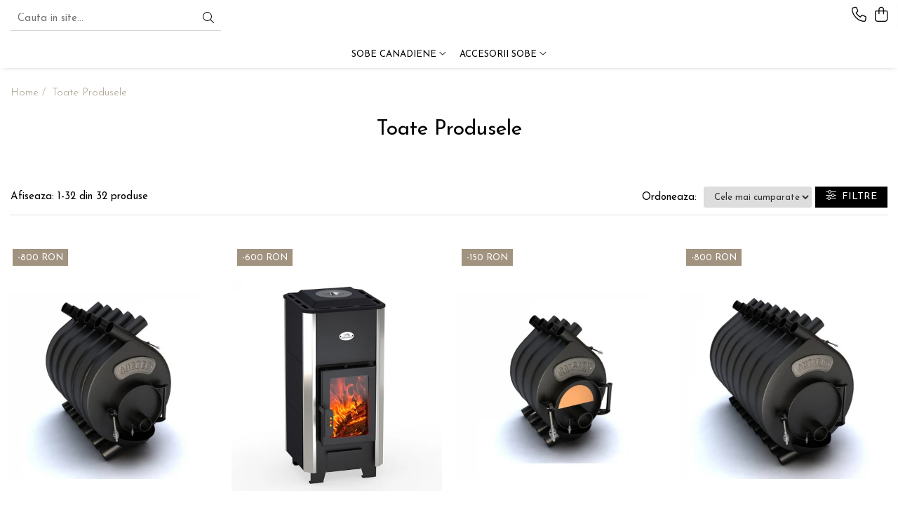

--- FILE ---
content_type: text/html; charset=UTF-8
request_url: https://www.gandulcelbun.ro/produse/vancouver
body_size: 40483
content:
<!DOCTYPE html>

<html lang="ro-ro">

	<head>
		<meta charset="UTF-8">

		<script src="https://gomagcdn.ro/themes/fashion/js/lazysizes.min.js?v=103621406-4.239" async=""></script>

		<script>
			function g_js(callbk){typeof callbk === 'function' ? window.addEventListener("DOMContentLoaded", callbk, false) : false;}
		</script>

		
		<style>
			/*body.loading{overflow:hidden;}
			body.loading #wrapper{opacity: 0;visibility: hidden;}
			body #wrapper{opacity: 1;visibility: visible;transition:all .1s ease-out;}*/

			.main-header .main-menu{min-height:43px;}
			.-g-hide{visibility:hidden;opacity:0;}

					</style>
					<link rel="preconnect" href="https://fonts.googleapis.com" >
					<link rel="preconnect" href="https://fonts.gstatic.com" crossorigin>
		
		<link rel="preconnect" href="https://gomagcdn.ro"><link rel="dns-prefetch" href="https://fonts.googleapis.com" /><link rel="dns-prefetch" href="https://fonts.gstatic.com" />

					<link rel="preload" as="image" href="https://gomagcdn.ro/domains2/gandulcelbun.ro/files/product/large/soba-canadiana-quebec-clasic-tip-03-26-kw-600-mc-091723.jpg"   >
					<link rel="preload" as="image" href="https://gomagcdn.ro/domains2/gandulcelbun.ro/files/product/large/soba-canadiana-vertical-semineu-cu-plita-6kw-100mc-673127.jpg"   >
					<link rel="preload" as="style" href="https://fonts.googleapis.com/css2?family=Josefin+Sans:wght@300;400;500;600;700&display=swap" fetchpriority="high" onload="this.onload=null;this.rel='stylesheet'" crossorigin>
		
		<link rel="preload" href="https://gomagcdn.ro/themes/fashion/js/plugins.js?v=103621406-4.239" as="script">

		
					<link rel="preload" href="https://www.gandulcelbun.ro/theme/default.js?v=31687354542" as="script">
				
		<link rel="preload" href="https://gomagcdn.ro/themes/fashion/js/dev.js?v=103621406-4.239" as="script">

					<noscript>
				<link rel="stylesheet" href="https://fonts.googleapis.com/css2?family=Josefin+Sans:wght@300;400;500;600;700&display=swap">
			</noscript>
		
					<link rel="stylesheet" href="https://gomagcdn.ro/themes/fashion/css/main-min-v2.css?v=103621406-4.239-1" data-values='{"blockScripts": "1"}'>
		
					<link rel="stylesheet" href="https://www.gandulcelbun.ro/theme/default.css?v=31687354542">
		
						<link rel="stylesheet" href="https://gomagcdn.ro/themes/fashion/css/dev-style.css?v=103621406-4.239-1">
		
		
		
		<link rel="alternate" hreflang="x-default" href="https://www.gandulcelbun.ro/produse">
							
		<meta name="expires" content="never">
		<meta name="revisit-after" content="1 days">
					<meta name="author" content="Gomag">
				<title></title>


					<meta name="robots" content="index,follow" />
						
		<meta name="description" content="">
		<meta class="viewport" name="viewport" content="width=device-width, initial-scale=1.0, user-scalable=no">
																			<link rel="canonical" href="https://www.gandulcelbun.ro/produse" />
			<meta property="og:url" content="https://www.gandulcelbun.ro/produse"/>
						
		<meta name="distribution" content="Global">
		<meta name="owner" content="www.gandulcelbun.ro">
		<meta name="publisher" content="www.gandulcelbun.ro">
		<meta name="rating" content="General">
		<meta name="copyright" content="Copyright www.gandulcelbun.ro 2026. All rights reserved">
		<link rel="search" href="https://www.gandulcelbun.ro/opensearch.ro.xml" type="application/opensearchdescription+xml" title="Cautare"/>

		
							<script src="https://gomagcdn.ro/themes/fashion/js/jquery-2.1.4.min.js"></script>
			<script defer src="https://gomagcdn.ro/themes/fashion/js/jquery.autocomplete.js?v=20181023"></script>
			<script src="https://gomagcdn.ro/themes/fashion/js/gomag.config.js?v=103621406-4.239"></script>
			<script src="https://gomagcdn.ro/themes/fashion/js/gomag.js?v=103621406-4.239"></script>
		
													<script>
function gmsc(name, value)
{
	if(value != undefined && value)
	{
		var expires = new Date();
		expires.setTime(expires.getTime() + parseInt(3600*24*1000*90));
		document.cookie = encodeURIComponent(name) + "=" + encodeURIComponent(value) + '; expires='+ expires.toUTCString() + "; path=/";
	}
}
let gmqs = window.location.search;
let gmup = new URLSearchParams(gmqs);
gmsc('g_sc', gmup.get('shop_campaign'));
gmsc('shop_utm_campaign', gmup.get('utm_campaign'));
gmsc('shop_utm_medium', gmup.get('utm_medium'));
gmsc('shop_utm_source', gmup.get('utm_source'));
</script>					
		
	</head>

	<body class="" style="">

		<script >
			function _addCss(url, attribute, value, loaded){
				var _s = document.createElement('link');
				_s.rel = 'stylesheet';
				_s.href = url;
				_s.type = 'text/css';
				if(attribute)
				{
					_s.setAttribute(attribute, value)
				}
				if(loaded){
					_s.onload = function(){
						var dom = document.getElementsByTagName('body')[0];
						//dom.classList.remove('loading');
					}
				}
				var _st = document.getElementsByTagName('link')[0];
				_st.parentNode.insertBefore(_s, _st);
			}
			//_addCss('https://fonts.googleapis.com/css2?family=Open+Sans:ital,wght@0,300;0,400;0,600;0,700;1,300;1,400&display=swap');
			_addCss('https://gomagcdn.ro/themes/_fonts/Open-Sans.css');

		</script>
		<script>
				/*setTimeout(
				  function()
				  {
				   document.getElementsByTagName('body')[0].classList.remove('loading');
				  }, 1000);*/
		</script>
							
		
		<div id="wrapper">
			<!-- BLOCK:d89a9e4884d9683f10ee749688456020 start -->
<div id="_cartSummary" class="hide"></div>

<script >
	$(document).ready(function() {

		$(document).on('keypress', '.-g-input-loader', function(){
			$(this).addClass('-g-input-loading');
		})

		$.Gomag.bind('Product/Add/To/Cart/After', function(eventResponse, properties)
		{
									var data = JSON.parse(properties.data);
			$('.q-cart').html(data.quantity);
			if(parseFloat(data.quantity) > 0)
			{
				$('.q-cart').removeClass('hide');
			}
			else
			{
				$('.q-cart').addClass('hide');
			}
			$('.cartPrice').html(data.subtotal + ' ' + data.currency);
			$('.cartProductCount').html(data.quantity);


		})
		$('#_cartSummary').on('updateCart', function(event, cart) {
			var t = $(this);

			$.get('https://www.gandulcelbun.ro/cart-update', {
				cart: cart
			}, function(data) {

				$('.q-cart').html(data.quantity);
				if(parseFloat(data.quantity) > 0)
				{
					$('.q-cart').removeClass('hide');
				}
				else
				{
					$('.q-cart').addClass('hide');
				}
				$('.cartPrice').html(data.subtotal + ' ' + data.currency);
				$('.cartProductCount').html(data.quantity);
			}, 'json');
			window.ga = window.ga || function() {
				(ga.q = ga.q || []).push(arguments)
			};
			ga('send', 'event', 'Buton', 'Click', 'Adauga_Cos');
		});

		if(window.gtag_report_conversion) {
			$(document).on("click", 'li.phone-m', function() {
				var phoneNo = $('li.phone-m').children( "a").attr('href');
				gtag_report_conversion(phoneNo);
			});

		}

	});
</script>



<header class="main-header container-bg clearfix" data-block="headerBlock">
	<div class="discount-tape container-h full -g-hide" id="_gomagHellobar"></div>

		
	<div class="top-head-bg container-h full">

		<div class="top-head container-h">
			<div class="row">
				<div class="col-sm-2 col-xs-12 logo-h">
					
				</div>
				<div class="col-sm-4 col-xs-7 main search-form-box">
					
<form name="search-form" class="search-form" action="https://www.gandulcelbun.ro/produse" id="_searchFormMainHeader">

	<input id="_autocompleteSearchMainHeader" name="c" class="input-placeholder -g-input-loader" type="text" placeholder="Cauta in site..." aria-label="Search"  value="">
	<button id="_doSearch" class="search-button" aria-hidden="true">
		<i class="fa fa-search" aria-hidden="true"></i>
	</button>

				<script >
			$(document).ready(function() {

				$('#_autocompleteSearchMainHeader').autocomplete({
					serviceUrl: 'https://www.gandulcelbun.ro/autocomplete',
					minChars: 2,
					deferRequestBy: 700,
					appendTo: '#_searchFormMainHeader',
					width: parseInt($('#_doSearch').offset().left) - parseInt($('#_autocompleteSearchMainHeader').offset().left),
					formatResult: function(suggestion, currentValue) {
						return suggestion.value;
					},
					onSelect: function(suggestion) {
						$(this).val(suggestion.data);
					},
					onSearchComplete: function(suggestion) {
						$(this).removeClass('-g-input-loading');
					}
				});
				$(document).on('click', '#_doSearch', function(e){
					e.preventDefault();
					if($('#_autocompleteSearchMainHeader').val() != '')
					{
						$('#_searchFormMainHeader').submit();
					}
				})
			});
		</script>
	

</form>
				</div>
				<div class="col-xs-5 acount-section">
					
<ul>
	<li class="search-m hide">
		<a href="#" class="-g-no-url" aria-label="Cauta in site..." data-pageId="">
			<i class="fa fa-search search-open" aria-hidden="true"></i>
			<i style="display:none" class="fa fa-times search-close" aria-hidden="true"></i>
		</a>
	</li>
	<li class="-g-user-icon -g-user-icon-empty">
			
	</li>
	
				<li class="contact-header">
			<a href="tel:0736635600" aria-label="Contacteaza-ne" data-pageId="3">
				<i class="fa fa-phone" aria-hidden="true"></i>
								<span>0736635600</span>
			</a>
		</li>
			<li class="wishlist-header hide">
		<a href="https://www.gandulcelbun.ro/wishlist" aria-label="Wishlist" data-pageId="28">
			<span class="-g-wishlist-product-count -g-hide"></span>
			<i class="fa fa-heart-o" aria-hidden="true"></i>
			<span class="">Favorite</span>
		</a>
	</li>
	<li class="cart-header-btn cart">
		<a class="cart-drop _showCartHeader" href="https://www.gandulcelbun.ro/cos-de-cumparaturi" aria-label="Cos de cumparaturi">
			<span class="q-cart hide">0</span>
			<i class="fa fa-shopping-bag" aria-hidden="true"></i>
			<span class="count cartPrice">0,00
				
			</span>
		</a>
					<div class="cart-dd  _cartShow cart-closed"></div>
			</li>

	</ul>

	<script>
		$(document).ready(function() {
			//Cart
							$('.cart').mouseenter(function() {
					$.Gomag.showCartSummary('div._cartShow');
				}).mouseleave(function() {
					$.Gomag.hideCartSummary('div._cartShow');
					$('div._cartShow').removeClass('cart-open');
				});
						$(document).on('click', '.dropdown-toggle', function() {
				window.location = $(this).attr('href');
			})
		})
	</script>

				</div>
				<div class="col-xs-5 navigation-holder">
					
<div id="navigation">
	<nav id="main-menu" class="main-menu container-h full clearfix">
		<a href="#" class="menu-trg -g-no-url" title="Produse">
			<span>&nbsp;</span>
		</a>
		
<div class="container-h nav-menu-hh clearfix">

	<!-- BASE MENU -->
	<ul class="
			nav-menu base-menu container-h
			
			
		">

		

			
		<li class="menu-drop __GomagMM ">
							<a
					href="https://www.gandulcelbun.ro/sobe-canadiene"
					class="  "
					rel="  "
					
					title="SOBE CANADIENE"
					data-Gomag=''
					data-block-name="mainMenuD0"
					data-pageId= "80"
					data-block="mainMenuD">
											<span class="list">SOBE CANADIENE</span>
						<i class="fa fa-angle-down"></i>
				</a>

									<div class="menu-dd">
										<ul class="drop-list clearfix w100">
																																						<li class="fl">
										<div class="col">
											<p class="title">
												<a
												href="https://www.gandulcelbun.ro/clasic"
												class="title    "
												rel="  "
												
												title="CLASIC"
												data-Gomag=''
												data-block-name="mainMenuD1"
												data-block="mainMenuD"
												data-pageId= "80"
												>
																										CLASIC
												</a>
											</p>
																						
										</div>
									</li>
																																<li class="fl">
										<div class="col">
											<p class="title">
												<a
												href="https://www.gandulcelbun.ro/semineu"
												class="title    "
												rel="  "
												
												title="SEMINEU"
												data-Gomag=''
												data-block-name="mainMenuD1"
												data-block="mainMenuD"
												data-pageId= "80"
												>
																										SEMINEU
												</a>
											</p>
																						
										</div>
									</li>
																																<li class="fl">
										<div class="col">
											<p class="title">
												<a
												href="https://www.gandulcelbun.ro/plita"
												class="title    "
												rel="  "
												
												title="PLITA"
												data-Gomag=''
												data-block-name="mainMenuD1"
												data-block="mainMenuD"
												data-pageId= "80"
												>
																										PLITA
												</a>
											</p>
																						
										</div>
									</li>
																													</ul>
																	</div>
									
		</li>
		
		<li class="menu-drop __GomagMM ">
							<a
					href="https://www.gandulcelbun.ro/sobe-canadiene-10"
					class="  "
					rel="  "
					
					title="ACCESORII SOBE"
					data-Gomag=''
					data-block-name="mainMenuD0"
					data-pageId= "80"
					data-block="mainMenuD">
											<span class="list">ACCESORII SOBE</span>
						<i class="fa fa-angle-down"></i>
				</a>

									<div class="menu-dd">
										<ul class="drop-list clearfix w100">
																																						<li class="fl">
										<div class="col">
											<p class="title">
												<a
												href="https://www.gandulcelbun.ro/suport-sc"
												class="title    "
												rel="  "
												
												title="SUPORT SC"
												data-Gomag=''
												data-block-name="mainMenuD1"
												data-block="mainMenuD"
												data-pageId= "80"
												>
																										SUPORT SC
												</a>
											</p>
																						
										</div>
									</li>
																													</ul>
																	</div>
									
		</li>
						
		


		
	</ul> <!-- end of BASE MENU -->

</div>		<ul class="mobile-icon fr">

							<li class="phone-m">
					<a href="tel:0736635600" title="Contacteaza-ne">
												<i class="fa fa-phone" aria-hidden="true"></i>
					</a>
				</li>
									<li class="user-m -g-user-icon -g-user-icon-empty">
			</li>
			<li class="wishlist-header-m hide">
				<a href="https://www.gandulcelbun.ro/wishlist">
					<span class="-g-wishlist-product-count"></span>
					<i class="fa fa-heart-o" aria-hidden="true"></i>

				</a>
			</li>
			<li class="cart-m">
				<a href="https://www.gandulcelbun.ro/cos-de-cumparaturi">
					<span class="q-cart hide">0</span>
					<i class="fa fa-shopping-bag" aria-hidden="true"></i>
				</a>
			</li>
			<li class="search-m">
				<a href="#" class="-g-no-url" aria-label="Cauta in site...">
					<i class="fa fa-search search-open" aria-hidden="true"></i>
					<i style="display:none" class="fa fa-times search-close" aria-hidden="true"></i>
				</a>
			</li>
					</ul>
	</nav>
	<!-- end main-nav -->

	<div style="display:none" class="search-form-box search-toggle">
		<form name="search-form" class="search-form" action="https://www.gandulcelbun.ro/produse" id="_searchFormMobileToggle">
			<input id="_autocompleteSearchMobileToggle" name="c" class="input-placeholder -g-input-loader" type="text" autofocus="autofocus" value="" placeholder="Cauta in site..." aria-label="Search">
			<button id="_doSearchMobile" class="search-button" aria-hidden="true">
				<i class="fa fa-search" aria-hidden="true"></i>
			</button>

										<script >
					$(document).ready(function() {
						$('#_autocompleteSearchMobileToggle').autocomplete({
							serviceUrl: 'https://www.gandulcelbun.ro/autocomplete',
							minChars: 2,
							deferRequestBy: 700,
							appendTo: '#_searchFormMobileToggle',
							width: parseInt($('#_doSearchMobile').offset().left) - parseInt($('#_autocompleteSearchMobileToggle').offset().left),
							formatResult: function(suggestion, currentValue) {
								return suggestion.value;
							},
							onSelect: function(suggestion) {
								$(this).val(suggestion.data);
							},
							onSearchComplete: function(suggestion) {
								$(this).removeClass('-g-input-loading');
							}
						});

						$(document).on('click', '#_doSearchMobile', function(e){
							e.preventDefault();
							if($('#_autocompleteSearchMobileToggle').val() != '')
							{
								$('#_searchFormMobileToggle').submit();
							}
						})
					});
				</script>
			
		</form>
	</div>
</div>
				</div>
			</div>
		</div>
	</div>

</header>
<!-- end main-header --><!-- BLOCK:d89a9e4884d9683f10ee749688456020 end -->
			
<!-- category page start -->
 			<div class="container-h container-bg -g-breadcrumbs-container">
			<div class="breadcrumbs-default">
				<ol>
					<li><a href="https://www.gandulcelbun.ro/">Home&nbsp;/&nbsp;</a></li>
					<li><a href="#" class="-g-no-url">Toate Produsele</a></li>
				</ol>
			</div>
		</div>
	 
<div id="category-page" class="container-h container-bg  ">
	<div class="row">

		<div class="category-content col-sm-9 col-xs-12 fr">

						
										<h1 class="catTitle"> Toate Produsele </h1>
			
					</div>

		
			<div class="filter-group col-sm-3 col-xs-12" id="nav-filter">
				<div class="filter-holder">
															<div class="filter box -g-category-sidebar-categories " data-filterkey="categories">
											<div class="title-h line">
														<p class="title" data-categoryimage="">
								Toate Produsele
							</p>
													</div>
					
					<ul class="option-group cat ignoreMore">
																																																																																																																																																																														

																																																																														<li><a href="https://www.gandulcelbun.ro/sobe-canadiene">SOBE CANADIENE</a><span></span></li>
																																																																																			<li><a href="https://www.gandulcelbun.ro/sobe-canadiene-10">ACCESORII SOBE</a><span></span></li>
																																																																																																			</ul>
				</div>
					
		
			
							
			
		
			
		
			
		
			
		
			
		
										<script>
			$(document).ready(function(){
				$(document).on('click', '.-g-filter-input', function(e){
					let parentElement = $(this).parents('#nav-filter');
					$.Gomag.trigger('Product/Filter/Before/Redirect', {filters: $(this).val(),parent: parentElement});
					window.location = $(this).val();
				})
				})
			</script>

			
		
				</div>
			</div> <!-- end filter-section -->
		
		<div class="category-content col-sm-9 col-xs-12 fr">
									
				

								
				<div class="result-section clearfix ">

					<p class="result col"><span class="-g-category-result-prefix">Afiseaza:</span>

													<span>1-<span id="pageCountProducts">32</span></span>
							din
												<span>32</span>
						<span class="-g-category-result-sufix">produse</span>
					</p>

					
					<a href="#" class="filter-trg btn std -g-no-url"><i class="fa fa-sliders" aria-hidden="true"></i> &nbsp;Filtre</a>

										<script>
					function handleSelectionChange(sortType) {

						$.Gomag.trigger('Product/Sort/Before/Redirect', {sort: sortType});
						sortType.options[sortType.selectedIndex].value && (window.location = sortType.options[sortType.selectedIndex].value);
					};

					</script>
					<label for="orderType" class="order-type col">
						<span>Ordoneaza:</span>
						<select class="input-s" name="orderType" id="orderType" onchange="handleSelectionChange(this)">
																							<option
									selected="selected"
									value="
										https://www.gandulcelbun.ro/produse?t=all&amp;o=buys"
									data-sorttype="BUYS"
									>
									Cele mai cumparate
									</option>
																															<option
									
									value="
										https://www.gandulcelbun.ro/produse?t=all&amp;o=news"
									data-sorttype="NEWS"
									>
									Cele mai noi
									</option>
																															<option
									
									value="
										https://www.gandulcelbun.ro/produse?t=all&amp;o=discount"
									data-sorttype="DISCOUNT"
									>
									Discount
									</option>
																															<option
									
									value="
										https://www.gandulcelbun.ro/produse?t=all&amp;o=rating"
									data-sorttype="RATING"
									>
									Rating
									</option>
																															<option
									
									value="
										https://www.gandulcelbun.ro/produse?t=all&amp;o=price-asc"
									data-sorttype="PRICE_ASC"
									>
									Pret (Crescator)
									</option>
																															<option
									
									value="
										https://www.gandulcelbun.ro/produse?t=all&amp;o=price-desc"
									data-sorttype="PRICE_DESC"
									>
									Pret (Descrescator)
									</option>
																															<option
									
									value="
										https://www.gandulcelbun.ro/produse?t=all&amp;o=custom-position"
									data-sorttype="CUSTOM_POSITION"
									>
									Recomandate
									</option>
																					</select>
					</label>

				</div> <!-- end result-section -->
			
			
						<div class="product-listing clearfix">
				<div class="row product">
														

<div
		class="product-box  center col-md-3 col-xs-6 dataProductId __GomagListingProductBox -g-product-box-23"
					data-Gomag='{"EUR_price":"1322.59","EUR_final_price":"1167.00","EUR":"EUR","EUR_vat":"","GBP_price":"1148.27","GBP_final_price":"1013.18","GBP":"GBP","GBP_vat":"","RON_price":"6800.00","RON_final_price":"6000.00","RON":"RON","RON_vat":""}' data-block-name="ListingName"
				data-product-id="23"
	>
		<div class="box-holder">
						<a href="https://www.gandulcelbun.ro/clasic/sobă-canadiană-wd-rustic-tip-01c-6-7-8-16-18-20-22-23.html" data-pageId="79" class="image _productMainUrl_23  " >
					
													<img 
								src="https://gomagcdn.ro/domains2/gandulcelbun.ro/files/product/medium/soba-canadiana-quebec-clasic-tip-03-26-kw-600-mc-091723.jpg"
								data-src="https://gomagcdn.ro/domains2/gandulcelbun.ro/files/product/medium/soba-canadiana-quebec-clasic-tip-03-26-kw-600-mc-091723.jpg"
									
								loading="lazy"
								alt="CLASIC - Soba canadiana QUEBEC CLASIC, Tip 03, 26 Kw - 600 mc" 
								title="Soba canadiana QUEBEC CLASIC, Tip 03, 26 Kw - 600 mc" 
								class="img-responsive listImage _productMainImage_23" 
								width="280" height="280"
							>
						
						
									</a>
								<div class="product-icon-holder">
									<div class="product-icon-box -g-product-icon-box-23">
																					<span class="hide icon discount bg-main -g-icon-discount-23 -g-icon-discount-value">-800 RON</span>

													
																								</div>
					<div class="product-icon-box bottom -g-product-icon-bottom-box-23">
											</div>
								</div>
				
			
			<div class="top-side-box">

				
				
				<h2 style="line-height:initial;" class="title-holder"><a href="https://www.gandulcelbun.ro/clasic/sobă-canadiană-wd-rustic-tip-01c-6-7-8-16-18-20-22-23.html" data-pageId="79" class="title _productUrl_23 " data-block="ListingName">Soba canadiana QUEBEC CLASIC, Tip 03, 26 Kw - 600 mc</a></h2>
																					<div class="price  -g-hide -g-list-price-23" data-block="ListingPrice">
																										<s class="price-full -g-product-box-full-price-23">
											6.800,00 RON
																					</s>
										<span class="text-main -g-product-box-final-price-23">6.000,00 RON</span>

									
									
									<span class="-g-product-listing-um -g-product-box-um-23 hide"></span>
									
																																</div>
										
								

			</div>

				<div class="bottom-side-box">
											<div class="stockStatus">
															<span class="stock-status on-order">
									<i class="fa fa-list-alt" aria-hidden="true"></i> La comanda
								</span>
																				</div>
					
					
						<a href="#" class="details-button quick-order-btn -g-no-url" onclick="$.Gomag.openDefaultPopup('.quick-order-btn', {iframe : {css : {width : '800px'}}, src: 'https://www.gandulcelbun.ro/cart-add?product=23'});"><i class="fa fa-search"></i>detalii</a>
					
											<div class="add-list clearfix">
															<div class="qty-regulator clearfix hide -g-product-qty-regulator-23">
									<a href="#" class="minus _qtyminus qtyminus -g-no-url" data-id="23">
										<i class="fa fa-minus" aria-hidden="true" style="font-weight: 400;"></i>
									</a>

									<input class="qty-val qty"  name="quantity" id="quantity_23" data-id="23" type="text" value="1">
									<input id="step_quantity_23" type="hidden" data-id="23" value="1.00">

									<input type="hidden" data-id="23" value="0" class="form-control" id="quantityProduct_23">
									<input type="hidden" data-id="23" value="1" class="form-control" id="orderMinimQuantity_23">
									<input type="hidden" value="0" class="form-control" id="productQuantity_23">

									<a href="#" data-id="23" class="plus qtyplus -g-no-url">
										<i class="fa fa-plus" aria-hidden="true" style="font-weight: 400;"></i>
									</a>
								</div>
								<a class="btn btn-cmd btn-cart custom add2cartList __retargetingAddToCartSelector _addToCartListProduct_23 -g-product-list-add-cart-23 -g-product-add-to-cart -g-no-url" href="#" onClick="$.Gomag.addToCart({'p':23, 'l':'l'})" data-id="23" data-name="Soba canadiana QUEBEC CLASIC, Tip 03, 26 Kw - 600 mc" rel="nofollow">
									<i class="fa fa-shopping-bag fa-hide" aria-hidden="true"></i>
									<span>Adauga in cos</span>
								</a>
																				</div>
						<div class="clear"></div>
										
				</div>

					</div>
	</div>
					

<div
		class="product-box  center col-md-3 col-xs-6 dataProductId __GomagListingProductBox -g-product-box-2"
					data-Gomag='{"EUR_price":"778.00","EUR_final_price":"661.30","EUR":"EUR","EUR_vat":"","GBP_price":"675.46","GBP_final_price":"574.14","GBP":"GBP","GBP_vat":"","RON_price":"4000.00","RON_final_price":"3400.00","RON":"RON","RON_vat":""}' data-block-name="ListingName"
				data-product-id="2"
	>
		<div class="box-holder">
						<a href="https://www.gandulcelbun.ro/semineu/2.html" data-pageId="79" class="image _productMainUrl_2  " >
					
													<img 
								src="https://gomagcdn.ro/domains2/gandulcelbun.ro/files/product/medium/soba-canadiana-vertical-semineu-cu-plita-6kw-100mc-673127.jpg"
								data-src="https://gomagcdn.ro/domains2/gandulcelbun.ro/files/product/medium/soba-canadiana-vertical-semineu-cu-plita-6kw-100mc-673127.jpg"
									
								loading="lazy"
								alt="SEMINEU - Soba canadiana VERTICAL - SEMINEU CU PLITA, 6kw, 100mc" 
								title="Soba canadiana VERTICAL - SEMINEU CU PLITA, 6kw, 100mc" 
								class="img-responsive listImage _productMainImage_2" 
								width="280" height="280"
							>
						
						
									</a>
								<div class="product-icon-holder">
									<div class="product-icon-box -g-product-icon-box-2">
																					<span class="hide icon discount bg-main -g-icon-discount-2 -g-icon-discount-value">-600 RON</span>

													
																								</div>
					<div class="product-icon-box bottom -g-product-icon-bottom-box-2">
											</div>
								</div>
				
			
			<div class="top-side-box">

				
				
				<h2 style="line-height:initial;" class="title-holder"><a href="https://www.gandulcelbun.ro/semineu/2.html" data-pageId="79" class="title _productUrl_2 " data-block="ListingName">Soba canadiana VERTICAL - SEMINEU CU PLITA, 6kw, 100mc</a></h2>
																					<div class="price  -g-hide -g-list-price-2" data-block="ListingPrice">
																										<s class="price-full -g-product-box-full-price-2">
											4.000,00 RON
																					</s>
										<span class="text-main -g-product-box-final-price-2">3.400,00 RON</span>

									
									
									<span class="-g-product-listing-um -g-product-box-um-2 hide"></span>
									
																																</div>
										
								

			</div>

				<div class="bottom-side-box">
											<div class="stockStatus">
															<span class="stock-status on-order">
									<i class="fa fa-list-alt" aria-hidden="true"></i> La comanda
								</span>
																				</div>
					
					
						<a href="#" class="details-button quick-order-btn -g-no-url" onclick="$.Gomag.openDefaultPopup('.quick-order-btn', {iframe : {css : {width : '800px'}}, src: 'https://www.gandulcelbun.ro/cart-add?product=2'});"><i class="fa fa-search"></i>detalii</a>
					
											<div class="add-list clearfix">
															<div class="qty-regulator clearfix hide -g-product-qty-regulator-2">
									<a href="#" class="minus _qtyminus qtyminus -g-no-url" data-id="2">
										<i class="fa fa-minus" aria-hidden="true" style="font-weight: 400;"></i>
									</a>

									<input class="qty-val qty"  name="quantity" id="quantity_2" data-id="2" type="text" value="1">
									<input id="step_quantity_2" type="hidden" data-id="2" value="1.00">

									<input type="hidden" data-id="2" value="0" class="form-control" id="quantityProduct_2">
									<input type="hidden" data-id="2" value="1" class="form-control" id="orderMinimQuantity_2">
									<input type="hidden" value="0" class="form-control" id="productQuantity_2">

									<a href="#" data-id="2" class="plus qtyplus -g-no-url">
										<i class="fa fa-plus" aria-hidden="true" style="font-weight: 400;"></i>
									</a>
								</div>
								<a class="btn btn-cmd btn-cart custom add2cartList __retargetingAddToCartSelector _addToCartListProduct_2 -g-product-list-add-cart-2 -g-product-add-to-cart -g-no-url" href="#" onClick="$.Gomag.addToCart({'p':2, 'l':'l'})" data-id="2" data-name="Soba canadiana VERTICAL - SEMINEU CU PLITA, 6kw, 100mc" rel="nofollow">
									<i class="fa fa-shopping-bag fa-hide" aria-hidden="true"></i>
									<span>Adauga in cos</span>
								</a>
																				</div>
						<div class="clear"></div>
										
				</div>

					</div>
	</div>
					

<div
		class="product-box  center col-md-3 col-xs-6 dataProductId __GomagListingProductBox -g-product-box-16"
					data-Gomag='{"EUR_price":"661.30","EUR_final_price":"632.12","EUR":"EUR","EUR_vat":"","GBP_price":"574.14","GBP_final_price":"548.81","GBP":"GBP","GBP_vat":"","RON_price":"3400.00","RON_final_price":"3250.00","RON":"RON","RON_vat":""}' data-block-name="ListingName"
				data-product-id="16"
	>
		<div class="box-holder">
						<a href="https://www.gandulcelbun.ro/semineu/sobă-canadiană-wd-rustic-tip-01c-6-7-8-16.html" data-pageId="79" class="image _productMainUrl_16  " >
					
													<img 
								src="https://gomagcdn.ro/domains2/gandulcelbun.ro/files/product/medium/calgary-clasic-tip-00-6kw-100mc-078241.jpg"
								data-src="https://gomagcdn.ro/domains2/gandulcelbun.ro/files/product/medium/calgary-clasic-tip-00-6kw-100mc-078241.jpg"
									
								loading="lazy"
								alt="SEMINEU - Soba canadiana CALGARY SEMINEU, Tip 00-S, 6Kw - 100mc" 
								title="Soba canadiana CALGARY SEMINEU, Tip 00-S, 6Kw - 100mc" 
								class="img-responsive listImage _productMainImage_16" 
								width="280" height="280"
							>
						
						
									</a>
								<div class="product-icon-holder">
									<div class="product-icon-box -g-product-icon-box-16">
																					<span class="hide icon discount bg-main -g-icon-discount-16 -g-icon-discount-value">-150 RON</span>

													
																								</div>
					<div class="product-icon-box bottom -g-product-icon-bottom-box-16">
											</div>
								</div>
				
			
			<div class="top-side-box">

				
				
				<h2 style="line-height:initial;" class="title-holder"><a href="https://www.gandulcelbun.ro/semineu/sobă-canadiană-wd-rustic-tip-01c-6-7-8-16.html" data-pageId="79" class="title _productUrl_16 " data-block="ListingName">Soba canadiana CALGARY SEMINEU, Tip 00-S, 6Kw - 100mc</a></h2>
																					<div class="price  -g-hide -g-list-price-16" data-block="ListingPrice">
																										<s class="price-full -g-product-box-full-price-16">
											3.400,00 RON
																					</s>
										<span class="text-main -g-product-box-final-price-16">3.250,00 RON</span>

									
									
									<span class="-g-product-listing-um -g-product-box-um-16 hide"></span>
									
																																</div>
										
								

			</div>

				<div class="bottom-side-box">
											<div class="stockStatus">
																								<span class="stock-status available">
										<i class="fa fa-check-circle-o" aria-hidden="true"></i>
																				In stoc
									</span>
																												</div>
					
					
						<a href="#" class="details-button quick-order-btn -g-no-url" onclick="$.Gomag.openDefaultPopup('.quick-order-btn', {iframe : {css : {width : '800px'}}, src: 'https://www.gandulcelbun.ro/cart-add?product=16'});"><i class="fa fa-search"></i>detalii</a>
					
											<div class="add-list clearfix">
															<div class="qty-regulator clearfix hide -g-product-qty-regulator-16">
									<a href="#" class="minus _qtyminus qtyminus -g-no-url" data-id="16">
										<i class="fa fa-minus" aria-hidden="true" style="font-weight: 400;"></i>
									</a>

									<input class="qty-val qty"  name="quantity" id="quantity_16" data-id="16" type="text" value="1">
									<input id="step_quantity_16" type="hidden" data-id="16" value="1.00">

									<input type="hidden" data-id="16" value="2" class="form-control" id="quantityProduct_16">
									<input type="hidden" data-id="16" value="1" class="form-control" id="orderMinimQuantity_16">
									<input type="hidden" value="2" class="form-control" id="productQuantity_16">

									<a href="#" data-id="16" class="plus qtyplus -g-no-url">
										<i class="fa fa-plus" aria-hidden="true" style="font-weight: 400;"></i>
									</a>
								</div>
								<a class="btn btn-cmd btn-cart custom add2cartList __retargetingAddToCartSelector _addToCartListProduct_16 -g-product-list-add-cart-16 -g-product-add-to-cart -g-no-url" href="#" onClick="$.Gomag.addToCart({'p':16, 'l':'l'})" data-id="16" data-name="Soba canadiana CALGARY SEMINEU, Tip 00-S, 6Kw - 100mc" rel="nofollow">
									<i class="fa fa-shopping-bag fa-hide" aria-hidden="true"></i>
									<span>Adauga in cos</span>
								</a>
																				</div>
						<div class="clear"></div>
										
				</div>

					</div>
	</div>
					

<div
		class="product-box  center col-md-3 col-xs-6 dataProductId __GomagListingProductBox -g-product-box-18"
					data-Gomag='{"EUR_price":"1750.49","EUR_final_price":"1594.89","EUR":"EUR","EUR_vat":"","GBP_price":"1519.77","GBP_final_price":"1384.68","GBP":"GBP","GBP_vat":"","RON_price":"9000.00","RON_final_price":"8200.00","RON":"RON","RON_vat":""}' data-block-name="ListingName"
				data-product-id="18"
	>
		<div class="box-holder">
						<a href="https://www.gandulcelbun.ro/clasic/sobă-canadiană-wd-rustic-tip-01c-6-7-8-16-18.html" data-pageId="79" class="image _productMainUrl_18  " >
					
													<img 
								src="https://gomagcdn.ro/domains2/gandulcelbun.ro/files/product/medium/soba-canadiana-ontario-clasic-tip-05-45-kw-1300mc-230305.jpg"
								data-src="https://gomagcdn.ro/domains2/gandulcelbun.ro/files/product/medium/soba-canadiana-ontario-clasic-tip-05-45-kw-1300mc-230305.jpg"
									
								loading="lazy"
								alt="CLASIC - Soba Canadiana Tip 05  - 45 Kw -1300mc -  ONTARIO CLASIC," 
								title="Soba Canadiana Tip 05  - 45 Kw -1300mc -  ONTARIO CLASIC," 
								class="img-responsive listImage _productMainImage_18" 
								width="280" height="280"
							>
						
						
									</a>
								<div class="product-icon-holder">
									<div class="product-icon-box -g-product-icon-box-18">
																					<span class="hide icon discount bg-main -g-icon-discount-18 -g-icon-discount-value">-800 RON</span>

													
																								</div>
					<div class="product-icon-box bottom -g-product-icon-bottom-box-18">
											</div>
								</div>
				
			
			<div class="top-side-box">

				
				
				<h2 style="line-height:initial;" class="title-holder"><a href="https://www.gandulcelbun.ro/clasic/sobă-canadiană-wd-rustic-tip-01c-6-7-8-16-18.html" data-pageId="79" class="title _productUrl_18 " data-block="ListingName">Soba Canadiana Tip 05  - 45 Kw -1300mc -  ONTARIO CLASIC,</a></h2>
																					<div class="price  -g-hide -g-list-price-18" data-block="ListingPrice">
																										<s class="price-full -g-product-box-full-price-18">
											9.000,00 RON
																					</s>
										<span class="text-main -g-product-box-final-price-18">8.200,00 RON</span>

									
									
									<span class="-g-product-listing-um -g-product-box-um-18 hide"></span>
									
																																</div>
										
								

			</div>

				<div class="bottom-side-box">
											<div class="stockStatus">
																								<span class="stock-status available">
										<i class="fa fa-check-circle-o" aria-hidden="true"></i>
																				In stoc
									</span>
																												</div>
					
					
						<a href="#" class="details-button quick-order-btn -g-no-url" onclick="$.Gomag.openDefaultPopup('.quick-order-btn', {iframe : {css : {width : '800px'}}, src: 'https://www.gandulcelbun.ro/cart-add?product=18'});"><i class="fa fa-search"></i>detalii</a>
					
											<div class="add-list clearfix">
															<div class="qty-regulator clearfix hide -g-product-qty-regulator-18">
									<a href="#" class="minus _qtyminus qtyminus -g-no-url" data-id="18">
										<i class="fa fa-minus" aria-hidden="true" style="font-weight: 400;"></i>
									</a>

									<input class="qty-val qty"  name="quantity" id="quantity_18" data-id="18" type="text" value="1">
									<input id="step_quantity_18" type="hidden" data-id="18" value="1.00">

									<input type="hidden" data-id="18" value="2" class="form-control" id="quantityProduct_18">
									<input type="hidden" data-id="18" value="1" class="form-control" id="orderMinimQuantity_18">
									<input type="hidden" value="2" class="form-control" id="productQuantity_18">

									<a href="#" data-id="18" class="plus qtyplus -g-no-url">
										<i class="fa fa-plus" aria-hidden="true" style="font-weight: 400;"></i>
									</a>
								</div>
								<a class="btn btn-cmd btn-cart custom add2cartList __retargetingAddToCartSelector _addToCartListProduct_18 -g-product-list-add-cart-18 -g-product-add-to-cart -g-no-url" href="#" onClick="$.Gomag.addToCart({'p':18, 'l':'l'})" data-id="18" data-name="Soba Canadiana Tip 05  - 45 Kw -1300mc -  ONTARIO CLASIC," rel="nofollow">
									<i class="fa fa-shopping-bag fa-hide" aria-hidden="true"></i>
									<span>Adauga in cos</span>
								</a>
																				</div>
						<div class="clear"></div>
										
				</div>

					</div>
	</div>
					

<div
		class="product-box  center col-md-3 col-xs-6 dataProductId __GomagListingProductBox -g-product-box-20"
					data-Gomag='{"EUR_price":"1536.54","EUR_final_price":"1380.94","EUR":"EUR","EUR_vat":"","GBP_price":"1334.02","GBP_final_price":"1198.93","GBP":"GBP","GBP_vat":"","RON_price":"7900.00","RON_final_price":"7100.00","RON":"RON","RON_vat":""}' data-block-name="ListingName"
				data-product-id="20"
	>
		<div class="box-holder">
						<a href="https://www.gandulcelbun.ro/clasic/sobă-canadiană-wd-rustic-tip-01c-6-7-8-16-18-20.html" data-pageId="79" class="image _productMainUrl_20  " >
					
													<img 
								src="https://gomagcdn.ro/domains2/gandulcelbun.ro/files/product/medium/soba-canadiana-toronto-clasic-tip-04-35-kw-1000mc-615668.jpg"
								data-src="https://gomagcdn.ro/domains2/gandulcelbun.ro/files/product/medium/soba-canadiana-toronto-clasic-tip-04-35-kw-1000mc-615668.jpg"
									
								loading="lazy"
								alt="CLASIC - Soba canadiana TORONTO CLASIC Tip 04, 35 Kw - 1000mc" 
								title="Soba canadiana TORONTO CLASIC Tip 04, 35 Kw - 1000mc" 
								class="img-responsive listImage _productMainImage_20" 
								width="280" height="280"
							>
						
						
									</a>
								<div class="product-icon-holder">
									<div class="product-icon-box -g-product-icon-box-20">
																					<span class="hide icon discount bg-main -g-icon-discount-20 -g-icon-discount-value">-800 RON</span>

													
																								</div>
					<div class="product-icon-box bottom -g-product-icon-bottom-box-20">
											</div>
								</div>
				
			
			<div class="top-side-box">

				
				
				<h2 style="line-height:initial;" class="title-holder"><a href="https://www.gandulcelbun.ro/clasic/sobă-canadiană-wd-rustic-tip-01c-6-7-8-16-18-20.html" data-pageId="79" class="title _productUrl_20 " data-block="ListingName">Soba canadiana TORONTO CLASIC Tip 04, 35 Kw - 1000mc</a></h2>
																					<div class="price  -g-hide -g-list-price-20" data-block="ListingPrice">
																										<s class="price-full -g-product-box-full-price-20">
											7.900,00 RON
																					</s>
										<span class="text-main -g-product-box-final-price-20">7.100,00 RON</span>

									
									
									<span class="-g-product-listing-um -g-product-box-um-20 hide"></span>
									
																																</div>
										
								

			</div>

				<div class="bottom-side-box">
											<div class="stockStatus">
																								<span class="stock-status available">
										<i class="fa fa-check-circle-o" aria-hidden="true"></i>
																				In stoc
									</span>
																												</div>
					
					
						<a href="#" class="details-button quick-order-btn -g-no-url" onclick="$.Gomag.openDefaultPopup('.quick-order-btn', {iframe : {css : {width : '800px'}}, src: 'https://www.gandulcelbun.ro/cart-add?product=20'});"><i class="fa fa-search"></i>detalii</a>
					
											<div class="add-list clearfix">
															<div class="qty-regulator clearfix hide -g-product-qty-regulator-20">
									<a href="#" class="minus _qtyminus qtyminus -g-no-url" data-id="20">
										<i class="fa fa-minus" aria-hidden="true" style="font-weight: 400;"></i>
									</a>

									<input class="qty-val qty"  name="quantity" id="quantity_20" data-id="20" type="text" value="1">
									<input id="step_quantity_20" type="hidden" data-id="20" value="1.00">

									<input type="hidden" data-id="20" value="2" class="form-control" id="quantityProduct_20">
									<input type="hidden" data-id="20" value="1" class="form-control" id="orderMinimQuantity_20">
									<input type="hidden" value="2" class="form-control" id="productQuantity_20">

									<a href="#" data-id="20" class="plus qtyplus -g-no-url">
										<i class="fa fa-plus" aria-hidden="true" style="font-weight: 400;"></i>
									</a>
								</div>
								<a class="btn btn-cmd btn-cart custom add2cartList __retargetingAddToCartSelector _addToCartListProduct_20 -g-product-list-add-cart-20 -g-product-add-to-cart -g-no-url" href="#" onClick="$.Gomag.addToCart({'p':20, 'l':'l'})" data-id="20" data-name="Soba canadiana TORONTO CLASIC Tip 04, 35 Kw - 1000mc" rel="nofollow">
									<i class="fa fa-shopping-bag fa-hide" aria-hidden="true"></i>
									<span>Adauga in cos</span>
								</a>
																				</div>
						<div class="clear"></div>
										
				</div>

					</div>
	</div>
					

<div
		class="product-box  center col-md-3 col-xs-6 dataProductId __GomagListingProductBox -g-product-box-22"
					data-Gomag='{"EUR_price":"1633.79","EUR_final_price":"1458.74","EUR":"EUR","EUR_vat":"","GBP_price":"1418.46","GBP_final_price":"1266.48","GBP":"GBP","GBP_vat":"","RON_price":"8400.00","RON_final_price":"7500.00","RON":"RON","RON_vat":""}' data-block-name="ListingName"
				data-product-id="22"
	>
		<div class="box-holder">
						<a href="https://www.gandulcelbun.ro/semineu/sobă-canadiană-wd-rustic-tip-01c-6-7-8-16-18-20-22.html" data-pageId="79" class="image _productMainUrl_22  " >
					
													<img 
								src="https://gomagcdn.ro/domains2/gandulcelbun.ro/files/product/medium/soba-canadiana-toronto-clasic-tip-04-35-kw-1000mc-6914111382.jpg"
								data-src="https://gomagcdn.ro/domains2/gandulcelbun.ro/files/product/medium/soba-canadiana-toronto-clasic-tip-04-35-kw-1000mc-6914111382.jpg"
									
								loading="lazy"
								alt="SEMINEU - Soba canadiana TORONTO SEMINEU Tip 04, 35 Kw - 1000mc" 
								title="Soba canadiana TORONTO SEMINEU Tip 04, 35 Kw - 1000mc" 
								class="img-responsive listImage _productMainImage_22" 
								width="280" height="280"
							>
						
						
									</a>
								<div class="product-icon-holder">
									<div class="product-icon-box -g-product-icon-box-22">
																					<span class="hide icon discount bg-main -g-icon-discount-22 -g-icon-discount-value">-900 RON</span>

													
																								</div>
					<div class="product-icon-box bottom -g-product-icon-bottom-box-22">
											</div>
								</div>
				
			
			<div class="top-side-box">

				
				
				<h2 style="line-height:initial;" class="title-holder"><a href="https://www.gandulcelbun.ro/semineu/sobă-canadiană-wd-rustic-tip-01c-6-7-8-16-18-20-22.html" data-pageId="79" class="title _productUrl_22 " data-block="ListingName">Soba canadiana TORONTO SEMINEU Tip 04, 35 Kw - 1000mc</a></h2>
																					<div class="price  -g-hide -g-list-price-22" data-block="ListingPrice">
																										<s class="price-full -g-product-box-full-price-22">
											8.400,00 RON
																					</s>
										<span class="text-main -g-product-box-final-price-22">7.500,00 RON</span>

									
									
									<span class="-g-product-listing-um -g-product-box-um-22 hide"></span>
									
																																</div>
										
								

			</div>

				<div class="bottom-side-box">
											<div class="stockStatus">
																								<span class="stock-status available">
										<i class="fa fa-check-circle-o" aria-hidden="true"></i>
																				In stoc
									</span>
																												</div>
					
					
						<a href="#" class="details-button quick-order-btn -g-no-url" onclick="$.Gomag.openDefaultPopup('.quick-order-btn', {iframe : {css : {width : '800px'}}, src: 'https://www.gandulcelbun.ro/cart-add?product=22'});"><i class="fa fa-search"></i>detalii</a>
					
											<div class="add-list clearfix">
															<div class="qty-regulator clearfix hide -g-product-qty-regulator-22">
									<a href="#" class="minus _qtyminus qtyminus -g-no-url" data-id="22">
										<i class="fa fa-minus" aria-hidden="true" style="font-weight: 400;"></i>
									</a>

									<input class="qty-val qty"  name="quantity" id="quantity_22" data-id="22" type="text" value="1">
									<input id="step_quantity_22" type="hidden" data-id="22" value="1.00">

									<input type="hidden" data-id="22" value="2" class="form-control" id="quantityProduct_22">
									<input type="hidden" data-id="22" value="1" class="form-control" id="orderMinimQuantity_22">
									<input type="hidden" value="2" class="form-control" id="productQuantity_22">

									<a href="#" data-id="22" class="plus qtyplus -g-no-url">
										<i class="fa fa-plus" aria-hidden="true" style="font-weight: 400;"></i>
									</a>
								</div>
								<a class="btn btn-cmd btn-cart custom add2cartList __retargetingAddToCartSelector _addToCartListProduct_22 -g-product-list-add-cart-22 -g-product-add-to-cart -g-no-url" href="#" onClick="$.Gomag.addToCart({'p':22, 'l':'l'})" data-id="22" data-name="Soba canadiana TORONTO SEMINEU Tip 04, 35 Kw - 1000mc" rel="nofollow">
									<i class="fa fa-shopping-bag fa-hide" aria-hidden="true"></i>
									<span>Adauga in cos</span>
								</a>
																				</div>
						<div class="clear"></div>
										
				</div>

					</div>
	</div>
					

<div
		class="product-box  center col-md-3 col-xs-6 dataProductId __GomagListingProductBox -g-product-box-24"
					data-Gomag='{"EUR_price":"1069.75","EUR_final_price":"953.05","EUR":"EUR","EUR_vat":"","GBP_price":"928.75","GBP_final_price":"827.43","GBP":"GBP","GBP_vat":"","RON_price":"5500.00","RON_final_price":"4900.00","RON":"RON","RON_vat":""}' data-block-name="ListingName"
				data-product-id="24"
	>
		<div class="box-holder">
						<a href="https://www.gandulcelbun.ro/clasic/sobă-canadiană-wd-rustic-tip-01c-6-7-8-16-18-20-22-23-24.html" data-pageId="79" class="image _productMainUrl_24  " >
					
													<img 
								src="https://gomagcdn.ro/domains2/gandulcelbun.ro/files/product/medium/soba-canadiana-montreal-clasic-tip-02-18-kw-400-mc-518695.jpg"
								data-src="https://gomagcdn.ro/domains2/gandulcelbun.ro/files/product/medium/soba-canadiana-montreal-clasic-tip-02-18-kw-400-mc-518695.jpg"
									
								loading="lazy"
								alt="CLASIC - Soba canadiana MONTREAL CLASIC Tip 02, 18 Kw -400 mc" 
								title="Soba canadiana MONTREAL CLASIC Tip 02, 18 Kw -400 mc" 
								class="img-responsive listImage _productMainImage_24" 
								width="280" height="280"
							>
						
						
									</a>
								<div class="product-icon-holder">
									<div class="product-icon-box -g-product-icon-box-24">
																					<span class="hide icon discount bg-main -g-icon-discount-24 -g-icon-discount-value">-600 RON</span>

													
																								</div>
					<div class="product-icon-box bottom -g-product-icon-bottom-box-24">
											</div>
								</div>
				
			
			<div class="top-side-box">

				
				
				<h2 style="line-height:initial;" class="title-holder"><a href="https://www.gandulcelbun.ro/clasic/sobă-canadiană-wd-rustic-tip-01c-6-7-8-16-18-20-22-23-24.html" data-pageId="79" class="title _productUrl_24 " data-block="ListingName">Soba canadiana MONTREAL CLASIC Tip 02, 18 Kw -400 mc</a></h2>
																					<div class="price  -g-hide -g-list-price-24" data-block="ListingPrice">
																										<s class="price-full -g-product-box-full-price-24">
											5.500,00 RON
																					</s>
										<span class="text-main -g-product-box-final-price-24">4.900,00 RON</span>

									
									
									<span class="-g-product-listing-um -g-product-box-um-24 hide"></span>
									
																																</div>
										
								

			</div>

				<div class="bottom-side-box">
											<div class="stockStatus">
																								<span class="stock-status available">
										<i class="fa fa-check-circle-o" aria-hidden="true"></i>
																				In stoc
									</span>
																												</div>
					
					
						<a href="#" class="details-button quick-order-btn -g-no-url" onclick="$.Gomag.openDefaultPopup('.quick-order-btn', {iframe : {css : {width : '800px'}}, src: 'https://www.gandulcelbun.ro/cart-add?product=24'});"><i class="fa fa-search"></i>detalii</a>
					
											<div class="add-list clearfix">
															<div class="qty-regulator clearfix hide -g-product-qty-regulator-24">
									<a href="#" class="minus _qtyminus qtyminus -g-no-url" data-id="24">
										<i class="fa fa-minus" aria-hidden="true" style="font-weight: 400;"></i>
									</a>

									<input class="qty-val qty"  name="quantity" id="quantity_24" data-id="24" type="text" value="1">
									<input id="step_quantity_24" type="hidden" data-id="24" value="1.00">

									<input type="hidden" data-id="24" value="2" class="form-control" id="quantityProduct_24">
									<input type="hidden" data-id="24" value="1" class="form-control" id="orderMinimQuantity_24">
									<input type="hidden" value="2" class="form-control" id="productQuantity_24">

									<a href="#" data-id="24" class="plus qtyplus -g-no-url">
										<i class="fa fa-plus" aria-hidden="true" style="font-weight: 400;"></i>
									</a>
								</div>
								<a class="btn btn-cmd btn-cart custom add2cartList __retargetingAddToCartSelector _addToCartListProduct_24 -g-product-list-add-cart-24 -g-product-add-to-cart -g-no-url" href="#" onClick="$.Gomag.addToCart({'p':24, 'l':'l'})" data-id="24" data-name="Soba canadiana MONTREAL CLASIC Tip 02, 18 Kw -400 mc" rel="nofollow">
									<i class="fa fa-shopping-bag fa-hide" aria-hidden="true"></i>
									<span>Adauga in cos</span>
								</a>
																				</div>
						<div class="clear"></div>
										
				</div>

					</div>
	</div>
					

<div
		class="product-box  center col-md-3 col-xs-6 dataProductId __GomagListingProductBox -g-product-box-25"
					data-Gomag='{"EUR_price":"1050.30","EUR_final_price":"1021.12","EUR":"EUR","EUR_vat":"","GBP_price":"911.86","GBP_final_price":"886.54","GBP":"GBP","GBP_vat":"","RON_price":"5400.00","RON_final_price":"5250.00","RON":"RON","RON_vat":""}' data-block-name="ListingName"
				data-product-id="25"
	>
		<div class="box-holder">
						<a href="https://www.gandulcelbun.ro/semineu/sobă-canadiană-wd-rustic-tip-01c-6-7-8-16-18-20-22-23-24-25.html" data-pageId="79" class="image _productMainUrl_25  " >
					
													<img 
								src="https://gomagcdn.ro/domains2/gandulcelbun.ro/files/product/medium/soba-canadiana-montreal-clasic-tip-02-18-kw-400-mc-7410902143.jpg"
								data-src="https://gomagcdn.ro/domains2/gandulcelbun.ro/files/product/medium/soba-canadiana-montreal-clasic-tip-02-18-kw-400-mc-7410902143.jpg"
									
								loading="lazy"
								alt="SEMINEU - Soba Canadiana Tip 02S -18 Kw ,400 mc  - MONTREAL SEMINEU" 
								title="Soba Canadiana Tip 02S -18 Kw ,400 mc  - MONTREAL SEMINEU" 
								class="img-responsive listImage _productMainImage_25" 
								width="280" height="280"
							>
						
						
									</a>
								<div class="product-icon-holder">
									<div class="product-icon-box -g-product-icon-box-25">
																					<span class="hide icon discount bg-main -g-icon-discount-25 -g-icon-discount-value">-150 RON</span>

													
																								</div>
					<div class="product-icon-box bottom -g-product-icon-bottom-box-25">
											</div>
								</div>
				
			
			<div class="top-side-box">

				
				
				<h2 style="line-height:initial;" class="title-holder"><a href="https://www.gandulcelbun.ro/semineu/sobă-canadiană-wd-rustic-tip-01c-6-7-8-16-18-20-22-23-24-25.html" data-pageId="79" class="title _productUrl_25 " data-block="ListingName">Soba Canadiana Tip 02S -18 Kw ,400 mc  - MONTREAL SEMINEU</a></h2>
																					<div class="price  -g-hide -g-list-price-25" data-block="ListingPrice">
																										<s class="price-full -g-product-box-full-price-25">
											5.400,00 RON
																					</s>
										<span class="text-main -g-product-box-final-price-25">5.250,00 RON</span>

									
									
									<span class="-g-product-listing-um -g-product-box-um-25 hide"></span>
									
																																</div>
										
								

			</div>

				<div class="bottom-side-box">
											<div class="stockStatus">
																								<span class="stock-status available">
										<i class="fa fa-check-circle-o" aria-hidden="true"></i>
																				In stoc
									</span>
																												</div>
					
					
						<a href="#" class="details-button quick-order-btn -g-no-url" onclick="$.Gomag.openDefaultPopup('.quick-order-btn', {iframe : {css : {width : '800px'}}, src: 'https://www.gandulcelbun.ro/cart-add?product=25'});"><i class="fa fa-search"></i>detalii</a>
					
											<div class="add-list clearfix">
															<div class="qty-regulator clearfix hide -g-product-qty-regulator-25">
									<a href="#" class="minus _qtyminus qtyminus -g-no-url" data-id="25">
										<i class="fa fa-minus" aria-hidden="true" style="font-weight: 400;"></i>
									</a>

									<input class="qty-val qty"  name="quantity" id="quantity_25" data-id="25" type="text" value="1">
									<input id="step_quantity_25" type="hidden" data-id="25" value="1.00">

									<input type="hidden" data-id="25" value="2" class="form-control" id="quantityProduct_25">
									<input type="hidden" data-id="25" value="1" class="form-control" id="orderMinimQuantity_25">
									<input type="hidden" value="2" class="form-control" id="productQuantity_25">

									<a href="#" data-id="25" class="plus qtyplus -g-no-url">
										<i class="fa fa-plus" aria-hidden="true" style="font-weight: 400;"></i>
									</a>
								</div>
								<a class="btn btn-cmd btn-cart custom add2cartList __retargetingAddToCartSelector _addToCartListProduct_25 -g-product-list-add-cart-25 -g-product-add-to-cart -g-no-url" href="#" onClick="$.Gomag.addToCart({'p':25, 'l':'l'})" data-id="25" data-name="Soba Canadiana Tip 02S -18 Kw ,400 mc  - MONTREAL SEMINEU" rel="nofollow">
									<i class="fa fa-shopping-bag fa-hide" aria-hidden="true"></i>
									<span>Adauga in cos</span>
								</a>
																				</div>
						<div class="clear"></div>
										
				</div>

					</div>
	</div>
					

<div
		class="product-box  center col-md-3 col-xs-6 dataProductId __GomagListingProductBox -g-product-box-26"
					data-Gomag='{"EUR_price":"778.00","EUR_final_price":"739.10","EUR":"EUR","EUR_vat":"","GBP_price":"675.46","GBP_final_price":"641.68","GBP":"GBP","GBP_vat":"","RON_price":"4000.00","RON_final_price":"3800.00","RON":"RON","RON_vat":""}' data-block-name="ListingName"
				data-product-id="26"
	>
		<div class="box-holder">
						<a href="https://www.gandulcelbun.ro/clasic/sobă-canadiană-wd-rustic-tip-01c-6-7-8-16-18-20-22-23-24-26.html" data-pageId="79" class="image _productMainUrl_26  " >
					
													<img 
								src="https://gomagcdn.ro/domains2/gandulcelbun.ro/files/product/medium/soba-canadiana-vancouver-clasic-tip-01-11-kw-200-mc-607531.jpg"
								data-src="https://gomagcdn.ro/domains2/gandulcelbun.ro/files/product/medium/soba-canadiana-vancouver-clasic-tip-01-11-kw-200-mc-607531.jpg"
									
								loading="lazy"
								alt="CLASIC - Soba canadiana VANCOUVER  Tip 01, 11 Kw - 200 mc" 
								title="Soba canadiana VANCOUVER  Tip 01, 11 Kw - 200 mc" 
								class="img-responsive listImage _productMainImage_26" 
								width="280" height="280"
							>
						
						
									</a>
								<div class="product-icon-holder">
									<div class="product-icon-box -g-product-icon-box-26">
																					<span class="hide icon discount bg-main -g-icon-discount-26 -g-icon-discount-value">-200 RON</span>

													
																					<span class="icon new ">nou</span>
																		</div>
					<div class="product-icon-box bottom -g-product-icon-bottom-box-26">
											</div>
								</div>
				
			
			<div class="top-side-box">

				
				
				<h2 style="line-height:initial;" class="title-holder"><a href="https://www.gandulcelbun.ro/clasic/sobă-canadiană-wd-rustic-tip-01c-6-7-8-16-18-20-22-23-24-26.html" data-pageId="79" class="title _productUrl_26 " data-block="ListingName">Soba canadiana VANCOUVER  Tip 01, 11 Kw - 200 mc</a></h2>
																					<div class="price  -g-hide -g-list-price-26" data-block="ListingPrice">
																										<s class="price-full -g-product-box-full-price-26">
											4.000,00 RON
																					</s>
										<span class="text-main -g-product-box-final-price-26">3.800,00 RON</span>

									
									
									<span class="-g-product-listing-um -g-product-box-um-26 hide"></span>
									
																																</div>
										
								

			</div>

				<div class="bottom-side-box">
											<div class="stockStatus">
															<span class="stock-status on-order">
									<i class="fa fa-list-alt" aria-hidden="true"></i> La comanda
								</span>
																				</div>
					
					
						<a href="#" class="details-button quick-order-btn -g-no-url" onclick="$.Gomag.openDefaultPopup('.quick-order-btn', {iframe : {css : {width : '800px'}}, src: 'https://www.gandulcelbun.ro/cart-add?product=26'});"><i class="fa fa-search"></i>detalii</a>
					
											<div class="add-list clearfix">
															<div class="qty-regulator clearfix hide -g-product-qty-regulator-26">
									<a href="#" class="minus _qtyminus qtyminus -g-no-url" data-id="26">
										<i class="fa fa-minus" aria-hidden="true" style="font-weight: 400;"></i>
									</a>

									<input class="qty-val qty"  name="quantity" id="quantity_26" data-id="26" type="text" value="1">
									<input id="step_quantity_26" type="hidden" data-id="26" value="1.00">

									<input type="hidden" data-id="26" value="0" class="form-control" id="quantityProduct_26">
									<input type="hidden" data-id="26" value="1" class="form-control" id="orderMinimQuantity_26">
									<input type="hidden" value="0" class="form-control" id="productQuantity_26">

									<a href="#" data-id="26" class="plus qtyplus -g-no-url">
										<i class="fa fa-plus" aria-hidden="true" style="font-weight: 400;"></i>
									</a>
								</div>
								<a class="btn btn-cmd btn-cart custom add2cartList __retargetingAddToCartSelector _addToCartListProduct_26 -g-product-list-add-cart-26 -g-product-add-to-cart -g-no-url" href="#" onClick="$.Gomag.addToCart({'p':26, 'l':'l'})" data-id="26" data-name="Soba canadiana VANCOUVER  Tip 01, 11 Kw - 200 mc" rel="nofollow">
									<i class="fa fa-shopping-bag fa-hide" aria-hidden="true"></i>
									<span>Adauga in cos</span>
								</a>
																				</div>
						<div class="clear"></div>
										
				</div>

					</div>
	</div>
					

<div
		class="product-box  center col-md-3 col-xs-6 dataProductId __GomagListingProductBox -g-product-box-27"
					data-Gomag='{"EUR_price":"836.35","EUR_final_price":"797.45","EUR":"EUR","EUR_vat":"","GBP_price":"726.11","GBP_final_price":"692.34","GBP":"GBP","GBP_vat":"","RON_price":"4300.00","RON_final_price":"4100.00","RON":"RON","RON_vat":""}' data-block-name="ListingName"
				data-product-id="27"
	>
		<div class="box-holder">
						<a href="https://www.gandulcelbun.ro/semineu/sobă-canadiană-wd-rustic-tip-01c-6-7-8-16-18-20-22-23-24-26-27.html" data-pageId="79" class="image _productMainUrl_27  " >
					
													<img 
								src="https://gomagcdn.ro/domains2/gandulcelbun.ro/files/product/medium/soba-canadiana-vancouver-clasic-tip-01-11-kw-200-mc-1151246355.jpg"
								data-src="https://gomagcdn.ro/domains2/gandulcelbun.ro/files/product/medium/soba-canadiana-vancouver-clasic-tip-01-11-kw-200-mc-1151246355.jpg"
									
								loading="lazy"
								alt="SEMINEU - Soba canadiana VANCOUVER SEMINEU Tip 01, 11 Kw - 200 mc," 
								title="Soba canadiana VANCOUVER SEMINEU Tip 01, 11 Kw - 200 mc," 
								class="img-responsive listImage _productMainImage_27" 
								width="280" height="280"
							>
						
						
									</a>
								<div class="product-icon-holder">
									<div class="product-icon-box -g-product-icon-box-27">
																					<span class="hide icon discount bg-main -g-icon-discount-27 -g-icon-discount-value">-200 RON</span>

													
																					<span class="icon new ">nou</span>
																		</div>
					<div class="product-icon-box bottom -g-product-icon-bottom-box-27">
											</div>
								</div>
				
			
			<div class="top-side-box">

				
				
				<h2 style="line-height:initial;" class="title-holder"><a href="https://www.gandulcelbun.ro/semineu/sobă-canadiană-wd-rustic-tip-01c-6-7-8-16-18-20-22-23-24-26-27.html" data-pageId="79" class="title _productUrl_27 " data-block="ListingName">Soba canadiana VANCOUVER SEMINEU Tip 01, 11 Kw - 200 mc,</a></h2>
																					<div class="price  -g-hide -g-list-price-27" data-block="ListingPrice">
																										<s class="price-full -g-product-box-full-price-27">
											4.300,00 RON
																					</s>
										<span class="text-main -g-product-box-final-price-27">4.100,00 RON</span>

									
									
									<span class="-g-product-listing-um -g-product-box-um-27 hide"></span>
									
									 <br>
										<s>
											<span class="-g-product-listing-unit-base-price -g-product-box-unit-base-price-27"></span>
										</s>

										<span class="text-main -g-product-listing-unit-price -g-product-box-unit-price-27"></span>
																																</div>
										
								

			</div>

				<div class="bottom-side-box">
											<div class="stockStatus">
																								<span class="stock-status available">
										<i class="fa fa-check-circle-o" aria-hidden="true"></i>
																				In stoc
									</span>
																												</div>
					
					
						<a href="#" class="details-button quick-order-btn -g-no-url" onclick="$.Gomag.openDefaultPopup('.quick-order-btn', {iframe : {css : {width : '800px'}}, src: 'https://www.gandulcelbun.ro/cart-add?product=27'});"><i class="fa fa-search"></i>detalii</a>
					
											<div class="add-list clearfix">
															<div class="qty-regulator clearfix hide -g-product-qty-regulator-27">
									<a href="#" class="minus _qtyminus qtyminus -g-no-url" data-id="27">
										<i class="fa fa-minus" aria-hidden="true" style="font-weight: 400;"></i>
									</a>

									<input class="qty-val qty"  name="quantity" id="quantity_27" data-id="27" type="text" value="1">
									<input id="step_quantity_27" type="hidden" data-id="27" value="1.00">

									<input type="hidden" data-id="27" value="1" class="form-control" id="quantityProduct_27">
									<input type="hidden" data-id="27" value="1" class="form-control" id="orderMinimQuantity_27">
									<input type="hidden" value="1" class="form-control" id="productQuantity_27">

									<a href="#" data-id="27" class="plus qtyplus -g-no-url">
										<i class="fa fa-plus" aria-hidden="true" style="font-weight: 400;"></i>
									</a>
								</div>
								<a class="btn btn-cmd btn-cart custom add2cartList __retargetingAddToCartSelector _addToCartListProduct_27 -g-product-list-add-cart-27 -g-product-add-to-cart -g-no-url" href="#" onClick="$.Gomag.addToCart({'p':27, 'l':'l'})" data-id="27" data-name="Soba canadiana VANCOUVER SEMINEU Tip 01, 11 Kw - 200 mc," rel="nofollow">
									<i class="fa fa-shopping-bag fa-hide" aria-hidden="true"></i>
									<span>Adauga in cos</span>
								</a>
																				</div>
						<div class="clear"></div>
										
				</div>

					</div>
	</div>
					

<div
		class="product-box  center col-md-3 col-xs-6 dataProductId __GomagListingProductBox -g-product-box-28"
					data-Gomag='{"EUR_price":"778.00","EUR_final_price":"729.37","EUR":"EUR","EUR_vat":"","GBP_price":"675.46","GBP_final_price":"633.24","GBP":"GBP","GBP_vat":"","RON_price":"4000.00","RON_final_price":"3750.00","RON":"RON","RON_vat":""}' data-block-name="ListingName"
				data-product-id="28"
	>
		<div class="box-holder">
						<a href="https://www.gandulcelbun.ro/plita/sobă-canadiană-wd-rustic-tip-01c-6-7-28.html" data-pageId="79" class="image _productMainUrl_28  " >
					
													<img 
								src="https://gomagcdn.ro/domains2/gandulcelbun.ro/files/product/medium/soba-canadiana-calgary-rustic-semineu-inele-fonta-tip-00-s-if-7kw-130mc-589258.jpg"
								data-src="https://gomagcdn.ro/domains2/gandulcelbun.ro/files/product/medium/soba-canadiana-calgary-rustic-semineu-inele-fonta-tip-00-s-if-7kw-130mc-589258.jpg"
									
								loading="lazy"
								alt="PLITA - Soba canadiana CALGARY LUX  SEMINEU cu Inele din Fonta, Tip 00-S-IF, 7Kw, 130mc" 
								title="Soba canadiana CALGARY LUX  SEMINEU cu Inele din Fonta, Tip 00-S-IF, 7Kw, 130mc" 
								class="img-responsive listImage _productMainImage_28" 
								width="280" height="280"
							>
						
						
									</a>
								<div class="product-icon-holder">
									<div class="product-icon-box -g-product-icon-box-28">
																					<span class="hide icon discount bg-main -g-icon-discount-28 -g-icon-discount-value">-250 RON</span>

													
																								</div>
					<div class="product-icon-box bottom -g-product-icon-bottom-box-28">
											</div>
								</div>
				
			
			<div class="top-side-box">

				
				
				<h2 style="line-height:initial;" class="title-holder"><a href="https://www.gandulcelbun.ro/plita/sobă-canadiană-wd-rustic-tip-01c-6-7-28.html" data-pageId="79" class="title _productUrl_28 " data-block="ListingName">Soba canadiana CALGARY LUX  SEMINEU cu Inele din Fonta, Tip 00-S-IF, 7Kw, 130mc</a></h2>
																					<div class="price  -g-hide -g-list-price-28" data-block="ListingPrice">
																										<s class="price-full -g-product-box-full-price-28">
											4.000,00 RON
																					</s>
										<span class="text-main -g-product-box-final-price-28">3.750,00 RON</span>

									
									
									<span class="-g-product-listing-um -g-product-box-um-28 hide"></span>
									
																																</div>
										
								

			</div>

				<div class="bottom-side-box">
											<div class="stockStatus">
																								<span class="stock-status available">
										<i class="fa fa-check-circle-o" aria-hidden="true"></i>
																				In stoc
									</span>
																												</div>
					
					
						<a href="#" class="details-button quick-order-btn -g-no-url" onclick="$.Gomag.openDefaultPopup('.quick-order-btn', {iframe : {css : {width : '800px'}}, src: 'https://www.gandulcelbun.ro/cart-add?product=28'});"><i class="fa fa-search"></i>detalii</a>
					
											<div class="add-list clearfix">
															<div class="qty-regulator clearfix hide -g-product-qty-regulator-28">
									<a href="#" class="minus _qtyminus qtyminus -g-no-url" data-id="28">
										<i class="fa fa-minus" aria-hidden="true" style="font-weight: 400;"></i>
									</a>

									<input class="qty-val qty"  name="quantity" id="quantity_28" data-id="28" type="text" value="1">
									<input id="step_quantity_28" type="hidden" data-id="28" value="1.00">

									<input type="hidden" data-id="28" value="2" class="form-control" id="quantityProduct_28">
									<input type="hidden" data-id="28" value="1" class="form-control" id="orderMinimQuantity_28">
									<input type="hidden" value="2" class="form-control" id="productQuantity_28">

									<a href="#" data-id="28" class="plus qtyplus -g-no-url">
										<i class="fa fa-plus" aria-hidden="true" style="font-weight: 400;"></i>
									</a>
								</div>
								<a class="btn btn-cmd btn-cart custom add2cartList __retargetingAddToCartSelector _addToCartListProduct_28 -g-product-list-add-cart-28 -g-product-add-to-cart -g-no-url" href="#" onClick="$.Gomag.addToCart({'p':28, 'l':'l'})" data-id="28" data-name="Soba canadiana CALGARY LUX  SEMINEU cu Inele din Fonta, Tip 00-S-IF, 7Kw, 130mc" rel="nofollow">
									<i class="fa fa-shopping-bag fa-hide" aria-hidden="true"></i>
									<span>Adauga in cos</span>
								</a>
																				</div>
						<div class="clear"></div>
										
				</div>

					</div>
	</div>
					

<div
		class="product-box  center col-md-3 col-xs-6 dataProductId __GomagListingProductBox -g-product-box-29"
					data-Gomag='{"EUR_price":"729.37","EUR_final_price":"671.02","EUR":"EUR","EUR_vat":"","GBP_price":"633.24","GBP_final_price":"582.58","GBP":"GBP","GBP_vat":"","RON_price":"3750.00","RON_final_price":"3450.00","RON":"RON","RON_vat":""}' data-block-name="ListingName"
				data-product-id="29"
	>
		<div class="box-holder">
						<a href="https://www.gandulcelbun.ro/plita/sobă-canadiană-wd-rustic-tip-01c-6-7-28-29.html" data-pageId="79" class="image _productMainUrl_29  " >
					
													<img 
								src="https://gomagcdn.ro/domains2/gandulcelbun.ro/files/product/medium/soba-canadiana-calgary-rustic-inele-fonta-tip-00c-if-7kw-130mc-copie-376379.jpg"
								data-src="https://gomagcdn.ro/domains2/gandulcelbun.ro/files/product/medium/soba-canadiana-calgary-rustic-inele-fonta-tip-00c-if-7kw-130mc-copie-376379.jpg"
									
								loading="lazy"
								alt="PLITA - LICHIDARE STOC - Soba canadiana CALGARY LUX IF Tip 00 - IF, 7Kw, 130mc" 
								title="LICHIDARE STOC - Soba canadiana CALGARY LUX IF Tip 00 - IF, 7Kw, 130mc" 
								class="img-responsive listImage _productMainImage_29" 
								width="280" height="280"
							>
						
						
									</a>
								<div class="product-icon-holder">
									<div class="product-icon-box -g-product-icon-box-29">
																					<span class="hide icon discount bg-main -g-icon-discount-29 -g-icon-discount-value">-300 RON</span>

													
																								</div>
					<div class="product-icon-box bottom -g-product-icon-bottom-box-29">
											</div>
								</div>
				
			
			<div class="top-side-box">

				
				
				<h2 style="line-height:initial;" class="title-holder"><a href="https://www.gandulcelbun.ro/plita/sobă-canadiană-wd-rustic-tip-01c-6-7-28-29.html" data-pageId="79" class="title _productUrl_29 " data-block="ListingName">LICHIDARE STOC - Soba canadiana CALGARY LUX IF Tip 00 - IF, 7Kw, 130mc</a></h2>
																					<div class="price  -g-hide -g-list-price-29" data-block="ListingPrice">
																										<s class="price-full -g-product-box-full-price-29">
											3.750,00 RON
																					</s>
										<span class="text-main -g-product-box-final-price-29">3.450,00 RON</span>

									
									
									<span class="-g-product-listing-um -g-product-box-um-29 hide"></span>
									
																																</div>
										
								

			</div>

				<div class="bottom-side-box">
											<div class="stockStatus">
															<span class="stock-status on-order">
									<i class="fa fa-list-alt" aria-hidden="true"></i> La comanda
								</span>
																				</div>
					
					
						<a href="#" class="details-button quick-order-btn -g-no-url" onclick="$.Gomag.openDefaultPopup('.quick-order-btn', {iframe : {css : {width : '800px'}}, src: 'https://www.gandulcelbun.ro/cart-add?product=29'});"><i class="fa fa-search"></i>detalii</a>
					
											<div class="add-list clearfix">
															<div class="qty-regulator clearfix hide -g-product-qty-regulator-29">
									<a href="#" class="minus _qtyminus qtyminus -g-no-url" data-id="29">
										<i class="fa fa-minus" aria-hidden="true" style="font-weight: 400;"></i>
									</a>

									<input class="qty-val qty"  name="quantity" id="quantity_29" data-id="29" type="text" value="1">
									<input id="step_quantity_29" type="hidden" data-id="29" value="1.00">

									<input type="hidden" data-id="29" value="0" class="form-control" id="quantityProduct_29">
									<input type="hidden" data-id="29" value="1" class="form-control" id="orderMinimQuantity_29">
									<input type="hidden" value="0" class="form-control" id="productQuantity_29">

									<a href="#" data-id="29" class="plus qtyplus -g-no-url">
										<i class="fa fa-plus" aria-hidden="true" style="font-weight: 400;"></i>
									</a>
								</div>
								<a class="btn btn-cmd btn-cart custom add2cartList __retargetingAddToCartSelector _addToCartListProduct_29 -g-product-list-add-cart-29 -g-product-add-to-cart -g-no-url" href="#" onClick="$.Gomag.addToCart({'p':29, 'l':'l'})" data-id="29" data-name="LICHIDARE STOC - Soba canadiana CALGARY LUX IF Tip 00 - IF, 7Kw, 130mc" rel="nofollow">
									<i class="fa fa-shopping-bag fa-hide" aria-hidden="true"></i>
									<span>Adauga in cos</span>
								</a>
																				</div>
						<div class="clear"></div>
										
				</div>

					</div>
	</div>
					

<div
		class="product-box  center col-md-3 col-xs-6 dataProductId __GomagListingProductBox -g-product-box-30"
					data-Gomag='{"EUR_price":"1769.94","EUR_final_price":"1672.69","EUR":"EUR","EUR_vat":"","GBP_price":"1536.66","GBP_final_price":"1452.23","GBP":"GBP","GBP_vat":"","RON_price":"9100.00","RON_final_price":"8600.00","RON":"RON","RON_vat":""}' data-block-name="ListingName"
				data-product-id="30"
	>
		<div class="box-holder">
						<a href="https://www.gandulcelbun.ro/semineu/sobă-canadiană-wd-rustic-tip-01c-6-7-8-16-18-19-30.html" data-pageId="79" class="image _productMainUrl_30  " >
					
													<img 
								src="https://gomagcdn.ro/domains2/gandulcelbun.ro/files/product/medium/soba-canadiana-ontario-clasic-tip-05-45-kw-1300mc-83670844553080.jpg"
								data-src="https://gomagcdn.ro/domains2/gandulcelbun.ro/files/product/medium/soba-canadiana-ontario-clasic-tip-05-45-kw-1300mc-83670844553080.jpg"
									
								loading="lazy"
								alt="SEMINEU - Soba canadiana ONTARIO SEMINEU, Tip 05, 45 Kw - 1300mc" 
								title="Soba canadiana ONTARIO SEMINEU, Tip 05, 45 Kw - 1300mc" 
								class="img-responsive listImage _productMainImage_30" 
								width="280" height="280"
							>
						
						
									</a>
								<div class="product-icon-holder">
									<div class="product-icon-box -g-product-icon-box-30">
																					<span class="hide icon discount bg-main -g-icon-discount-30 -g-icon-discount-value">-500 RON</span>

													
																								</div>
					<div class="product-icon-box bottom -g-product-icon-bottom-box-30">
											</div>
								</div>
				
			
			<div class="top-side-box">

				
				
				<h2 style="line-height:initial;" class="title-holder"><a href="https://www.gandulcelbun.ro/semineu/sobă-canadiană-wd-rustic-tip-01c-6-7-8-16-18-19-30.html" data-pageId="79" class="title _productUrl_30 " data-block="ListingName">Soba canadiana ONTARIO SEMINEU, Tip 05, 45 Kw - 1300mc</a></h2>
																					<div class="price  -g-hide -g-list-price-30" data-block="ListingPrice">
																										<s class="price-full -g-product-box-full-price-30">
											9.100,00 RON
																					</s>
										<span class="text-main -g-product-box-final-price-30">8.600,00 RON</span>

									
									
									<span class="-g-product-listing-um -g-product-box-um-30 hide"></span>
									
																																</div>
										
								

			</div>

				<div class="bottom-side-box">
											<div class="stockStatus">
																								<span class="stock-status available">
										<i class="fa fa-check-circle-o" aria-hidden="true"></i>
																				In stoc
									</span>
																												</div>
					
					
						<a href="#" class="details-button quick-order-btn -g-no-url" onclick="$.Gomag.openDefaultPopup('.quick-order-btn', {iframe : {css : {width : '800px'}}, src: 'https://www.gandulcelbun.ro/cart-add?product=30'});"><i class="fa fa-search"></i>detalii</a>
					
											<div class="add-list clearfix">
															<div class="qty-regulator clearfix hide -g-product-qty-regulator-30">
									<a href="#" class="minus _qtyminus qtyminus -g-no-url" data-id="30">
										<i class="fa fa-minus" aria-hidden="true" style="font-weight: 400;"></i>
									</a>

									<input class="qty-val qty"  name="quantity" id="quantity_30" data-id="30" type="text" value="1">
									<input id="step_quantity_30" type="hidden" data-id="30" value="1.00">

									<input type="hidden" data-id="30" value="2" class="form-control" id="quantityProduct_30">
									<input type="hidden" data-id="30" value="1" class="form-control" id="orderMinimQuantity_30">
									<input type="hidden" value="2" class="form-control" id="productQuantity_30">

									<a href="#" data-id="30" class="plus qtyplus -g-no-url">
										<i class="fa fa-plus" aria-hidden="true" style="font-weight: 400;"></i>
									</a>
								</div>
								<a class="btn btn-cmd btn-cart custom add2cartList __retargetingAddToCartSelector _addToCartListProduct_30 -g-product-list-add-cart-30 -g-product-add-to-cart -g-no-url" href="#" onClick="$.Gomag.addToCart({'p':30, 'l':'l'})" data-id="30" data-name="Soba canadiana ONTARIO SEMINEU, Tip 05, 45 Kw - 1300mc" rel="nofollow">
									<i class="fa fa-shopping-bag fa-hide" aria-hidden="true"></i>
									<span>Adauga in cos</span>
								</a>
																				</div>
						<div class="clear"></div>
										
				</div>

					</div>
	</div>
					

<div
		class="product-box  center col-md-3 col-xs-6 dataProductId __GomagListingProductBox -g-product-box-31"
					data-Gomag='{"EUR_price":"778.00","EUR_final_price":"641.85","EUR":"EUR","EUR_vat":"","GBP_price":"675.46","GBP_final_price":"557.25","GBP":"GBP","GBP_vat":"","RON_price":"4000.00","RON_final_price":"3300.00","RON":"RON","RON_vat":""}' data-block-name="ListingName"
				data-product-id="31"
	>
		<div class="box-holder">
						<a href="https://www.gandulcelbun.ro/plita/sobă-canadiană-wd-rustic-tip-01c-6-7-28-29-31.html" data-pageId="79" class="image _productMainUrl_31  " >
					
													<img 
								src="https://gomagcdn.ro/domains2/gandulcelbun.ro/files/product/medium/soba-canadiana-calgary-rustic-tip-00c-if-7kw-130mc-copie-673144.jpg"
								data-src="https://gomagcdn.ro/domains2/gandulcelbun.ro/files/product/medium/soba-canadiana-calgary-rustic-tip-00c-if-7kw-130mc-copie-673144.jpg"
									
								loading="lazy"
								alt="PLITA - Soba canadiana CALGARY LUX  - Tip 00, 7Kw, 130mc" 
								title="Soba canadiana CALGARY LUX  - Tip 00, 7Kw, 130mc" 
								class="img-responsive listImage _productMainImage_31" 
								width="280" height="280"
							>
						
						
									</a>
								<div class="product-icon-holder">
									<div class="product-icon-box -g-product-icon-box-31">
																					<span class="hide icon discount bg-main -g-icon-discount-31 -g-icon-discount-value">-700 RON</span>

													
																								</div>
					<div class="product-icon-box bottom -g-product-icon-bottom-box-31">
											</div>
								</div>
				
			
			<div class="top-side-box">

				
				
				<h2 style="line-height:initial;" class="title-holder"><a href="https://www.gandulcelbun.ro/plita/sobă-canadiană-wd-rustic-tip-01c-6-7-28-29-31.html" data-pageId="79" class="title _productUrl_31 " data-block="ListingName">Soba canadiana CALGARY LUX  - Tip 00, 7Kw, 130mc</a></h2>
																					<div class="price  -g-hide -g-list-price-31" data-block="ListingPrice">
																										<s class="price-full -g-product-box-full-price-31">
											4.000,00 RON
																					</s>
										<span class="text-main -g-product-box-final-price-31">3.300,00 RON</span>

									
									
									<span class="-g-product-listing-um -g-product-box-um-31 hide"></span>
									
																																</div>
										
								

			</div>

				<div class="bottom-side-box">
											<div class="stockStatus">
																								<span class="stock-status available">
										<i class="fa fa-check-circle-o" aria-hidden="true"></i>
																				In stoc
									</span>
																												</div>
					
					
						<a href="#" class="details-button quick-order-btn -g-no-url" onclick="$.Gomag.openDefaultPopup('.quick-order-btn', {iframe : {css : {width : '800px'}}, src: 'https://www.gandulcelbun.ro/cart-add?product=31'});"><i class="fa fa-search"></i>detalii</a>
					
											<div class="add-list clearfix">
															<div class="qty-regulator clearfix hide -g-product-qty-regulator-31">
									<a href="#" class="minus _qtyminus qtyminus -g-no-url" data-id="31">
										<i class="fa fa-minus" aria-hidden="true" style="font-weight: 400;"></i>
									</a>

									<input class="qty-val qty"  name="quantity" id="quantity_31" data-id="31" type="text" value="1">
									<input id="step_quantity_31" type="hidden" data-id="31" value="1.00">

									<input type="hidden" data-id="31" value="1" class="form-control" id="quantityProduct_31">
									<input type="hidden" data-id="31" value="1" class="form-control" id="orderMinimQuantity_31">
									<input type="hidden" value="1" class="form-control" id="productQuantity_31">

									<a href="#" data-id="31" class="plus qtyplus -g-no-url">
										<i class="fa fa-plus" aria-hidden="true" style="font-weight: 400;"></i>
									</a>
								</div>
								<a class="btn btn-cmd btn-cart custom add2cartList __retargetingAddToCartSelector _addToCartListProduct_31 -g-product-list-add-cart-31 -g-product-add-to-cart -g-no-url" href="#" onClick="$.Gomag.addToCart({'p':31, 'l':'l'})" data-id="31" data-name="Soba canadiana CALGARY LUX  - Tip 00, 7Kw, 130mc" rel="nofollow">
									<i class="fa fa-shopping-bag fa-hide" aria-hidden="true"></i>
									<span>Adauga in cos</span>
								</a>
																				</div>
						<div class="clear"></div>
										
				</div>

					</div>
	</div>
					

<div
		class="product-box  center col-md-3 col-xs-6 dataProductId __GomagListingProductBox -g-product-box-33"
					data-Gomag='{"EUR_price":"991.95","EUR_final_price":"904.42","EUR":"EUR","EUR_vat":"","GBP_price":"861.21","GBP_final_price":"785.22","GBP":"GBP","GBP_vat":"","RON_price":"5100.00","RON_final_price":"4650.00","RON":"RON","RON_vat":""}' data-block-name="ListingName"
				data-product-id="33"
	>
		<div class="box-holder">
						<a href="https://www.gandulcelbun.ro/plita/sobă-canadiană-wd-rustic-tip-01c-6-7-28-33.html" data-pageId="79" class="image _productMainUrl_33  " >
					
													<img 
								src="https://gomagcdn.ro/domains2/gandulcelbun.ro/files/product/medium/soba-canadiana-vancouver-rustic-semineu-inele-fonta-tip-00-s-if-7kw-130mc-copie-058817.jpg"
								data-src="https://gomagcdn.ro/domains2/gandulcelbun.ro/files/product/medium/soba-canadiana-vancouver-rustic-semineu-inele-fonta-tip-00-s-if-7kw-130mc-copie-058817.jpg"
									
								loading="lazy"
								alt="PLITA - Soba canadiana Tip 01-S - IF -12Kw, 260 mc. - VANCOUVER LUX SEMINEU cu INELE din FONTA" 
								title="Soba canadiana Tip 01-S - IF -12Kw, 260 mc. - VANCOUVER LUX SEMINEU cu INELE din FONTA" 
								class="img-responsive listImage _productMainImage_33" 
								width="280" height="280"
							>
						
						
									</a>
								<div class="product-icon-holder">
									<div class="product-icon-box -g-product-icon-box-33">
																					<span class="hide icon discount bg-main -g-icon-discount-33 -g-icon-discount-value">-450 RON</span>

													
																								</div>
					<div class="product-icon-box bottom -g-product-icon-bottom-box-33">
											</div>
								</div>
				
			
			<div class="top-side-box">

				
				
				<h2 style="line-height:initial;" class="title-holder"><a href="https://www.gandulcelbun.ro/plita/sobă-canadiană-wd-rustic-tip-01c-6-7-28-33.html" data-pageId="79" class="title _productUrl_33 " data-block="ListingName">Soba canadiana Tip 01-S - IF -12Kw, 260 mc. - VANCOUVER LUX SEMINEU cu INELE din FONTA</a></h2>
																					<div class="price  -g-hide -g-list-price-33" data-block="ListingPrice">
																										<s class="price-full -g-product-box-full-price-33">
											5.100,00 RON
																					</s>
										<span class="text-main -g-product-box-final-price-33">4.650,00 RON</span>

									
									
									<span class="-g-product-listing-um -g-product-box-um-33 hide"></span>
									
																																</div>
										
								

			</div>

				<div class="bottom-side-box">
											<div class="stockStatus">
																								<span class="stock-status available">
										<i class="fa fa-check-circle-o" aria-hidden="true"></i>
																				In stoc
									</span>
																												</div>
					
					
						<a href="#" class="details-button quick-order-btn -g-no-url" onclick="$.Gomag.openDefaultPopup('.quick-order-btn', {iframe : {css : {width : '800px'}}, src: 'https://www.gandulcelbun.ro/cart-add?product=33'});"><i class="fa fa-search"></i>detalii</a>
					
											<div class="add-list clearfix">
															<div class="qty-regulator clearfix hide -g-product-qty-regulator-33">
									<a href="#" class="minus _qtyminus qtyminus -g-no-url" data-id="33">
										<i class="fa fa-minus" aria-hidden="true" style="font-weight: 400;"></i>
									</a>

									<input class="qty-val qty"  name="quantity" id="quantity_33" data-id="33" type="text" value="1">
									<input id="step_quantity_33" type="hidden" data-id="33" value="1.00">

									<input type="hidden" data-id="33" value="1" class="form-control" id="quantityProduct_33">
									<input type="hidden" data-id="33" value="1" class="form-control" id="orderMinimQuantity_33">
									<input type="hidden" value="1" class="form-control" id="productQuantity_33">

									<a href="#" data-id="33" class="plus qtyplus -g-no-url">
										<i class="fa fa-plus" aria-hidden="true" style="font-weight: 400;"></i>
									</a>
								</div>
								<a class="btn btn-cmd btn-cart custom add2cartList __retargetingAddToCartSelector _addToCartListProduct_33 -g-product-list-add-cart-33 -g-product-add-to-cart -g-no-url" href="#" onClick="$.Gomag.addToCart({'p':33, 'l':'l'})" data-id="33" data-name="Soba canadiana Tip 01-S - IF -12Kw, 260 mc. - VANCOUVER LUX SEMINEU cu INELE din FONTA" rel="nofollow">
									<i class="fa fa-shopping-bag fa-hide" aria-hidden="true"></i>
									<span>Adauga in cos</span>
								</a>
																				</div>
						<div class="clear"></div>
										
				</div>

					</div>
	</div>
					

<div
		class="product-box  center col-md-3 col-xs-6 dataProductId __GomagListingProductBox -g-product-box-34"
					data-Gomag='{"EUR_price":"748.82","EUR_final_price":"700.20","EUR":"EUR","EUR_vat":"","GBP_price":"650.13","GBP_final_price":"607.91","GBP":"GBP","GBP_vat":"","RON_price":"3850.00","RON_final_price":"3600.00","RON":"RON","RON_vat":""}' data-block-name="ListingName"
				data-product-id="34"
	>
		<div class="box-holder">
						<a href="https://www.gandulcelbun.ro/plita/sobă-canadiană-wd-rustic-tip-01c-6-7-28-34.html" data-pageId="79" class="image _productMainUrl_34  " >
					
													<img 
								src="https://gomagcdn.ro/domains2/gandulcelbun.ro/files/product/medium/soba-canadiana-calgary-rustic-semineu-tip-00-s-if-7kw-130mc-923806.jpg"
								data-src="https://gomagcdn.ro/domains2/gandulcelbun.ro/files/product/medium/soba-canadiana-calgary-rustic-semineu-tip-00-s-if-7kw-130mc-923806.jpg"
									
								loading="lazy"
								alt="PLITA - Soba canadiana Tip 00-S - 7Kw, 130 mc. - CALGARY LUX  SEMINEU" 
								title="Soba canadiana Tip 00-S - 7Kw, 130 mc. - CALGARY LUX  SEMINEU" 
								class="img-responsive listImage _productMainImage_34" 
								width="280" height="280"
							>
						
						
									</a>
								<div class="product-icon-holder">
									<div class="product-icon-box -g-product-icon-box-34">
																					<span class="hide icon discount bg-main -g-icon-discount-34 -g-icon-discount-value">-250 RON</span>

													
																								</div>
					<div class="product-icon-box bottom -g-product-icon-bottom-box-34">
											</div>
								</div>
				
			
			<div class="top-side-box">

				
				
				<h2 style="line-height:initial;" class="title-holder"><a href="https://www.gandulcelbun.ro/plita/sobă-canadiană-wd-rustic-tip-01c-6-7-28-34.html" data-pageId="79" class="title _productUrl_34 " data-block="ListingName">Soba canadiana Tip 00-S - 7Kw, 130 mc. - CALGARY LUX  SEMINEU</a></h2>
																					<div class="price  -g-hide -g-list-price-34" data-block="ListingPrice">
																										<s class="price-full -g-product-box-full-price-34">
											3.850,00 RON
																					</s>
										<span class="text-main -g-product-box-final-price-34">3.600,00 RON</span>

									
									
									<span class="-g-product-listing-um -g-product-box-um-34 hide"></span>
									
																																</div>
										
								

			</div>

				<div class="bottom-side-box">
											<div class="stockStatus">
															<span class="stock-status on-order">
									<i class="fa fa-list-alt" aria-hidden="true"></i> La comanda
								</span>
																				</div>
					
					
						<a href="#" class="details-button quick-order-btn -g-no-url" onclick="$.Gomag.openDefaultPopup('.quick-order-btn', {iframe : {css : {width : '800px'}}, src: 'https://www.gandulcelbun.ro/cart-add?product=34'});"><i class="fa fa-search"></i>detalii</a>
					
											<div class="add-list clearfix">
															<div class="qty-regulator clearfix hide -g-product-qty-regulator-34">
									<a href="#" class="minus _qtyminus qtyminus -g-no-url" data-id="34">
										<i class="fa fa-minus" aria-hidden="true" style="font-weight: 400;"></i>
									</a>

									<input class="qty-val qty"  name="quantity" id="quantity_34" data-id="34" type="text" value="1">
									<input id="step_quantity_34" type="hidden" data-id="34" value="1.00">

									<input type="hidden" data-id="34" value="0" class="form-control" id="quantityProduct_34">
									<input type="hidden" data-id="34" value="1" class="form-control" id="orderMinimQuantity_34">
									<input type="hidden" value="0" class="form-control" id="productQuantity_34">

									<a href="#" data-id="34" class="plus qtyplus -g-no-url">
										<i class="fa fa-plus" aria-hidden="true" style="font-weight: 400;"></i>
									</a>
								</div>
								<a class="btn btn-cmd btn-cart custom add2cartList __retargetingAddToCartSelector _addToCartListProduct_34 -g-product-list-add-cart-34 -g-product-add-to-cart -g-no-url" href="#" onClick="$.Gomag.addToCart({'p':34, 'l':'l'})" data-id="34" data-name="Soba canadiana Tip 00-S - 7Kw, 130 mc. - CALGARY LUX  SEMINEU" rel="nofollow">
									<i class="fa fa-shopping-bag fa-hide" aria-hidden="true"></i>
									<span>Adauga in cos</span>
								</a>
																				</div>
						<div class="clear"></div>
										
				</div>

					</div>
	</div>
					

<div
		class="product-box  center col-md-3 col-xs-6 dataProductId __GomagListingProductBox -g-product-box-35"
					data-Gomag='{"EUR_price":"816.90","EUR_final_price":"875.25","EUR":"EUR","EUR_vat":"","GBP_price":"709.23","GBP_final_price":"759.89","GBP":"GBP","GBP_vat":"","RON_price":"4200.00","RON_final_price":"4500.00","RON":"RON","RON_vat":""}' data-block-name="ListingName"
				data-product-id="35"
	>
		<div class="box-holder">
						<a href="https://www.gandulcelbun.ro/plita/sobă-canadiană-wd-rustic-tip-01c-6-7-28-33-35.html" data-pageId="79" class="image _productMainUrl_35  " >
					
													<img 
								src="https://gomagcdn.ro/domains2/gandulcelbun.ro/files/product/medium/soba-canadiana-vancouver-rustic-semineu-tip-01-s-if-12kw-260mc-261259.jpg"
								data-src="https://gomagcdn.ro/domains2/gandulcelbun.ro/files/product/medium/soba-canadiana-vancouver-rustic-semineu-tip-01-s-if-12kw-260mc-261259.jpg"
									
								loading="lazy"
								alt="PLITA - Soba canadiana Tip 01-S - 12Kw, 260 mc. - VANCOUVER LUX SEMINEU" 
								title="Soba canadiana Tip 01-S - 12Kw, 260 mc. - VANCOUVER LUX SEMINEU" 
								class="img-responsive listImage _productMainImage_35" 
								width="280" height="280"
							>
						
						
									</a>
								<div class="product-icon-holder">
									<div class="product-icon-box -g-product-icon-box-35">
																			
																								</div>
					<div class="product-icon-box bottom -g-product-icon-bottom-box-35">
											</div>
								</div>
				
			
			<div class="top-side-box">

				
				
				<h2 style="line-height:initial;" class="title-holder"><a href="https://www.gandulcelbun.ro/plita/sobă-canadiană-wd-rustic-tip-01c-6-7-28-33-35.html" data-pageId="79" class="title _productUrl_35 " data-block="ListingName">Soba canadiana Tip 01-S - 12Kw, 260 mc. - VANCOUVER LUX SEMINEU</a></h2>
																					<div class="price  -g-hide -g-list-price-35" data-block="ListingPrice">
																										<s class="price-full -g-product-box-full-price-35">
											
																					</s>
										<span class="text-main -g-product-box-final-price-35">4.500,00 RON</span>

									
									
									<span class="-g-product-listing-um -g-product-box-um-35 hide"></span>
									
																																</div>
										
								

			</div>

				<div class="bottom-side-box">
											<div class="stockStatus">
																								<span class="stock-status available">
										<i class="fa fa-check-circle-o" aria-hidden="true"></i>
																				In stoc
									</span>
																												</div>
					
					
						<a href="#" class="details-button quick-order-btn -g-no-url" onclick="$.Gomag.openDefaultPopup('.quick-order-btn', {iframe : {css : {width : '800px'}}, src: 'https://www.gandulcelbun.ro/cart-add?product=35'});"><i class="fa fa-search"></i>detalii</a>
					
											<div class="add-list clearfix">
															<div class="qty-regulator clearfix hide -g-product-qty-regulator-35">
									<a href="#" class="minus _qtyminus qtyminus -g-no-url" data-id="35">
										<i class="fa fa-minus" aria-hidden="true" style="font-weight: 400;"></i>
									</a>

									<input class="qty-val qty"  name="quantity" id="quantity_35" data-id="35" type="text" value="1">
									<input id="step_quantity_35" type="hidden" data-id="35" value="1.00">

									<input type="hidden" data-id="35" value="2" class="form-control" id="quantityProduct_35">
									<input type="hidden" data-id="35" value="1" class="form-control" id="orderMinimQuantity_35">
									<input type="hidden" value="2" class="form-control" id="productQuantity_35">

									<a href="#" data-id="35" class="plus qtyplus -g-no-url">
										<i class="fa fa-plus" aria-hidden="true" style="font-weight: 400;"></i>
									</a>
								</div>
								<a class="btn btn-cmd btn-cart custom add2cartList __retargetingAddToCartSelector _addToCartListProduct_35 -g-product-list-add-cart-35 -g-product-add-to-cart -g-no-url" href="#" onClick="$.Gomag.addToCart({'p':35, 'l':'l'})" data-id="35" data-name="Soba canadiana Tip 01-S - 12Kw, 260 mc. - VANCOUVER LUX SEMINEU" rel="nofollow">
									<i class="fa fa-shopping-bag fa-hide" aria-hidden="true"></i>
									<span>Adauga in cos</span>
								</a>
																				</div>
						<div class="clear"></div>
										
				</div>

					</div>
	</div>
					

<div
		class="product-box  center col-md-3 col-xs-6 dataProductId __GomagListingProductBox -g-product-box-37"
					data-Gomag='{"EUR_price":"855.80","EUR_final_price":"846.07","EUR":"EUR","EUR_vat":"","GBP_price":"743.00","GBP_final_price":"734.56","GBP":"GBP","GBP_vat":"","RON_price":"4400.00","RON_final_price":"4350.00","RON":"RON","RON_vat":""}' data-block-name="ListingName"
				data-product-id="37"
	>
		<div class="box-holder">
						<a href="https://www.gandulcelbun.ro/plita/sobă-canadiană-wd-rustic-tip-01c-6-7-28-33-37.html" data-pageId="79" class="image _productMainUrl_37  " >
					
													<img 
								src="https://gomagcdn.ro/domains2/gandulcelbun.ro/files/product/medium/soba-canadiana-vancouver-rustic-inele-fonta-tip-01-if-12kw-260mc-copie-453478.jpg"
								data-src="https://gomagcdn.ro/domains2/gandulcelbun.ro/files/product/medium/soba-canadiana-vancouver-rustic-inele-fonta-tip-01-if-12kw-260mc-copie-453478.jpg"
									
								loading="lazy"
								alt="PLITA - Soba canadiana Tip 01-IF -12Kw , 260mc- VANCOUVER LUX cu inele din fonta -" 
								title="Soba canadiana Tip 01-IF -12Kw , 260mc- VANCOUVER LUX cu inele din fonta -" 
								class="img-responsive listImage _productMainImage_37" 
								width="280" height="280"
							>
						
						
									</a>
								<div class="product-icon-holder">
									<div class="product-icon-box -g-product-icon-box-37">
																					<span class="hide icon discount bg-main -g-icon-discount-37 -g-icon-discount-value">-50 RON</span>

													
																								</div>
					<div class="product-icon-box bottom -g-product-icon-bottom-box-37">
											</div>
								</div>
				
			
			<div class="top-side-box">

				
				
				<h2 style="line-height:initial;" class="title-holder"><a href="https://www.gandulcelbun.ro/plita/sobă-canadiană-wd-rustic-tip-01c-6-7-28-33-37.html" data-pageId="79" class="title _productUrl_37 " data-block="ListingName">Soba canadiana Tip 01-IF -12Kw , 260mc- VANCOUVER LUX cu inele din fonta -</a></h2>
																					<div class="price  -g-hide -g-list-price-37" data-block="ListingPrice">
																										<s class="price-full -g-product-box-full-price-37">
											4.400,00 RON
																					</s>
										<span class="text-main -g-product-box-final-price-37">4.350,00 RON</span>

									
									
									<span class="-g-product-listing-um -g-product-box-um-37 hide"></span>
									
																																</div>
										
								

			</div>

				<div class="bottom-side-box">
											<div class="stockStatus">
																								<span class="stock-status available">
										<i class="fa fa-check-circle-o" aria-hidden="true"></i>
																				In stoc
									</span>
																												</div>
					
					
						<a href="#" class="details-button quick-order-btn -g-no-url" onclick="$.Gomag.openDefaultPopup('.quick-order-btn', {iframe : {css : {width : '800px'}}, src: 'https://www.gandulcelbun.ro/cart-add?product=37'});"><i class="fa fa-search"></i>detalii</a>
					
											<div class="add-list clearfix">
															<div class="qty-regulator clearfix hide -g-product-qty-regulator-37">
									<a href="#" class="minus _qtyminus qtyminus -g-no-url" data-id="37">
										<i class="fa fa-minus" aria-hidden="true" style="font-weight: 400;"></i>
									</a>

									<input class="qty-val qty"  name="quantity" id="quantity_37" data-id="37" type="text" value="1">
									<input id="step_quantity_37" type="hidden" data-id="37" value="1.00">

									<input type="hidden" data-id="37" value="2" class="form-control" id="quantityProduct_37">
									<input type="hidden" data-id="37" value="1" class="form-control" id="orderMinimQuantity_37">
									<input type="hidden" value="2" class="form-control" id="productQuantity_37">

									<a href="#" data-id="37" class="plus qtyplus -g-no-url">
										<i class="fa fa-plus" aria-hidden="true" style="font-weight: 400;"></i>
									</a>
								</div>
								<a class="btn btn-cmd btn-cart custom add2cartList __retargetingAddToCartSelector _addToCartListProduct_37 -g-product-list-add-cart-37 -g-product-add-to-cart -g-no-url" href="#" onClick="$.Gomag.addToCart({'p':37, 'l':'l'})" data-id="37" data-name="Soba canadiana Tip 01-IF -12Kw , 260mc- VANCOUVER LUX cu inele din fonta -" rel="nofollow">
									<i class="fa fa-shopping-bag fa-hide" aria-hidden="true"></i>
									<span>Adauga in cos</span>
								</a>
																				</div>
						<div class="clear"></div>
										
				</div>

					</div>
	</div>
					

<div
		class="product-box  center col-md-3 col-xs-6 dataProductId __GomagListingProductBox -g-product-box-38"
					data-Gomag='{"EUR_price":"836.35","EUR_final_price":"816.90","EUR":"EUR","EUR_vat":"","GBP_price":"726.11","GBP_final_price":"709.23","GBP":"GBP","GBP_vat":"","RON_price":"4300.00","RON_final_price":"4200.00","RON":"RON","RON_vat":""}' data-block-name="ListingName"
				data-product-id="38"
	>
		<div class="box-holder">
						<a href="https://www.gandulcelbun.ro/plita/sobă-canadiană-wd-rustic-tip-01c-6-7-28-33-37-38.html" data-pageId="79" class="image _productMainUrl_38  " >
					
													<img 
								src="https://gomagcdn.ro/domains2/gandulcelbun.ro/files/product/medium/soba-canadiana-vancouver-rustic-tip-01-12kw-260mc-795654.jpg"
								data-src="https://gomagcdn.ro/domains2/gandulcelbun.ro/files/product/medium/soba-canadiana-vancouver-rustic-tip-01-12kw-260mc-795654.jpg"
									
								loading="lazy"
								alt="PLITA - Soba canadiana Tip 01 - 12Kw, 260 mc. - VANCOUVER LUX" 
								title="Soba canadiana Tip 01 - 12Kw, 260 mc. - VANCOUVER LUX" 
								class="img-responsive listImage _productMainImage_38" 
								width="280" height="280"
							>
						
						
									</a>
								<div class="product-icon-holder">
									<div class="product-icon-box -g-product-icon-box-38">
																					<span class="hide icon discount bg-main -g-icon-discount-38 -g-icon-discount-value">-100 RON</span>

													
																								</div>
					<div class="product-icon-box bottom -g-product-icon-bottom-box-38">
											</div>
								</div>
				
			
			<div class="top-side-box">

				
				
				<h2 style="line-height:initial;" class="title-holder"><a href="https://www.gandulcelbun.ro/plita/sobă-canadiană-wd-rustic-tip-01c-6-7-28-33-37-38.html" data-pageId="79" class="title _productUrl_38 " data-block="ListingName">Soba canadiana Tip 01 - 12Kw, 260 mc. - VANCOUVER LUX</a></h2>
																					<div class="price  -g-hide -g-list-price-38" data-block="ListingPrice">
																										<s class="price-full -g-product-box-full-price-38">
											4.300,00 RON
																					</s>
										<span class="text-main -g-product-box-final-price-38">4.200,00 RON</span>

									
									
									<span class="-g-product-listing-um -g-product-box-um-38 hide"></span>
									
																																</div>
										
								

			</div>

				<div class="bottom-side-box">
											<div class="stockStatus">
																								<span class="stock-status available">
										<i class="fa fa-check-circle-o" aria-hidden="true"></i>
																				In stoc
									</span>
																												</div>
					
					
						<a href="#" class="details-button quick-order-btn -g-no-url" onclick="$.Gomag.openDefaultPopup('.quick-order-btn', {iframe : {css : {width : '800px'}}, src: 'https://www.gandulcelbun.ro/cart-add?product=38'});"><i class="fa fa-search"></i>detalii</a>
					
											<div class="add-list clearfix">
															<div class="qty-regulator clearfix hide -g-product-qty-regulator-38">
									<a href="#" class="minus _qtyminus qtyminus -g-no-url" data-id="38">
										<i class="fa fa-minus" aria-hidden="true" style="font-weight: 400;"></i>
									</a>

									<input class="qty-val qty"  name="quantity" id="quantity_38" data-id="38" type="text" value="1">
									<input id="step_quantity_38" type="hidden" data-id="38" value="1.00">

									<input type="hidden" data-id="38" value="1" class="form-control" id="quantityProduct_38">
									<input type="hidden" data-id="38" value="1" class="form-control" id="orderMinimQuantity_38">
									<input type="hidden" value="1" class="form-control" id="productQuantity_38">

									<a href="#" data-id="38" class="plus qtyplus -g-no-url">
										<i class="fa fa-plus" aria-hidden="true" style="font-weight: 400;"></i>
									</a>
								</div>
								<a class="btn btn-cmd btn-cart custom add2cartList __retargetingAddToCartSelector _addToCartListProduct_38 -g-product-list-add-cart-38 -g-product-add-to-cart -g-no-url" href="#" onClick="$.Gomag.addToCart({'p':38, 'l':'l'})" data-id="38" data-name="Soba canadiana Tip 01 - 12Kw, 260 mc. - VANCOUVER LUX" rel="nofollow">
									<i class="fa fa-shopping-bag fa-hide" aria-hidden="true"></i>
									<span>Adauga in cos</span>
								</a>
																				</div>
						<div class="clear"></div>
										
				</div>

					</div>
	</div>
					

<div
		class="product-box  center col-md-3 col-xs-6 dataProductId __GomagListingProductBox -g-product-box-39"
					data-Gomag='{"EUR_price":"1264.24","EUR_final_price":"1157.27","EUR":"EUR","EUR_vat":"","GBP_price":"1097.62","GBP_final_price":"1004.74","GBP":"GBP","GBP_vat":"","RON_price":"6500.00","RON_final_price":"5950.00","RON":"RON","RON_vat":""}' data-block-name="ListingName"
				data-product-id="39"
	>
		<div class="box-holder">
						<a href="https://www.gandulcelbun.ro/plita/sobă-canadiană-wd-rustic-tip-01c-6-7-28-33-35-39.html" data-pageId="79" class="image _productMainUrl_39  " >
					
													<img 
								src="https://gomagcdn.ro/domains2/gandulcelbun.ro/files/product/medium/soba-canadiana-tip-02-s-if-19-kw-500-mc-montreal-lux-semineu-cu-inele-din-fonta-352333.jpg"
								data-src="https://gomagcdn.ro/domains2/gandulcelbun.ro/files/product/medium/soba-canadiana-tip-02-s-if-19-kw-500-mc-montreal-lux-semineu-cu-inele-din-fonta-352333.jpg"
									
								loading="lazy"
								alt="PLITA - Soba canadiana Tip 02-S IF - 19 Kw, 500 mc. - MONTREAL LUX  SEMINEU cu INELE din FONTA" 
								title="Soba canadiana Tip 02-S IF - 19 Kw, 500 mc. - MONTREAL LUX  SEMINEU cu INELE din FONTA" 
								class="img-responsive listImage _productMainImage_39" 
								width="280" height="280"
							>
						
						
									</a>
								<div class="product-icon-holder">
									<div class="product-icon-box -g-product-icon-box-39">
																					<span class="hide icon discount bg-main -g-icon-discount-39 -g-icon-discount-value">-550 RON</span>

													
																								</div>
					<div class="product-icon-box bottom -g-product-icon-bottom-box-39">
											</div>
								</div>
				
			
			<div class="top-side-box">

				
				
				<h2 style="line-height:initial;" class="title-holder"><a href="https://www.gandulcelbun.ro/plita/sobă-canadiană-wd-rustic-tip-01c-6-7-28-33-35-39.html" data-pageId="79" class="title _productUrl_39 " data-block="ListingName">Soba canadiana Tip 02-S IF - 19 Kw, 500 mc. - MONTREAL LUX  SEMINEU cu INELE din FONTA</a></h2>
																					<div class="price  -g-hide -g-list-price-39" data-block="ListingPrice">
																										<s class="price-full -g-product-box-full-price-39">
											6.500,00 RON
																					</s>
										<span class="text-main -g-product-box-final-price-39">5.950,00 RON</span>

									
									
									<span class="-g-product-listing-um -g-product-box-um-39 hide"></span>
									
																																</div>
										
								

			</div>

				<div class="bottom-side-box">
											<div class="stockStatus">
															<span class="stock-status on-order">
									<i class="fa fa-list-alt" aria-hidden="true"></i> La comanda
								</span>
																				</div>
					
					
						<a href="#" class="details-button quick-order-btn -g-no-url" onclick="$.Gomag.openDefaultPopup('.quick-order-btn', {iframe : {css : {width : '800px'}}, src: 'https://www.gandulcelbun.ro/cart-add?product=39'});"><i class="fa fa-search"></i>detalii</a>
					
											<div class="add-list clearfix">
															<div class="qty-regulator clearfix hide -g-product-qty-regulator-39">
									<a href="#" class="minus _qtyminus qtyminus -g-no-url" data-id="39">
										<i class="fa fa-minus" aria-hidden="true" style="font-weight: 400;"></i>
									</a>

									<input class="qty-val qty"  name="quantity" id="quantity_39" data-id="39" type="text" value="1">
									<input id="step_quantity_39" type="hidden" data-id="39" value="1.00">

									<input type="hidden" data-id="39" value="0" class="form-control" id="quantityProduct_39">
									<input type="hidden" data-id="39" value="1" class="form-control" id="orderMinimQuantity_39">
									<input type="hidden" value="0" class="form-control" id="productQuantity_39">

									<a href="#" data-id="39" class="plus qtyplus -g-no-url">
										<i class="fa fa-plus" aria-hidden="true" style="font-weight: 400;"></i>
									</a>
								</div>
								<a class="btn btn-cmd btn-cart custom add2cartList __retargetingAddToCartSelector _addToCartListProduct_39 -g-product-list-add-cart-39 -g-product-add-to-cart -g-no-url" href="#" onClick="$.Gomag.addToCart({'p':39, 'l':'l'})" data-id="39" data-name="Soba canadiana Tip 02-S IF - 19 Kw, 500 mc. - MONTREAL LUX  SEMINEU cu INELE din FONTA" rel="nofollow">
									<i class="fa fa-shopping-bag fa-hide" aria-hidden="true"></i>
									<span>Adauga in cos</span>
								</a>
																				</div>
						<div class="clear"></div>
										
				</div>

					</div>
	</div>
					

<div
		class="product-box  center col-md-3 col-xs-6 dataProductId __GomagListingProductBox -g-product-box-40"
					data-Gomag='{"EUR_price":"1225.34","EUR_final_price":"1128.10","EUR":"EUR","EUR_vat":"","GBP_price":"1063.84","GBP_final_price":"979.41","GBP":"GBP","GBP_vat":"","RON_price":"6300.00","RON_final_price":"5800.00","RON":"RON","RON_vat":""}' data-block-name="ListingName"
				data-product-id="40"
	>
		<div class="box-holder">
						<a href="https://www.gandulcelbun.ro/plita/sobă-canadiană-wd-rustic-tip-01c-6-7-28-33-35-39-40.html" data-pageId="79" class="image _productMainUrl_40  " >
					
													<img 
								src="https://gomagcdn.ro/domains2/gandulcelbun.ro/files/product/medium/soba-canadiana-montreal-rustic-semineu-tip-02-s-19-kw-500-mc-489872.jpg"
								data-src="https://gomagcdn.ro/domains2/gandulcelbun.ro/files/product/medium/soba-canadiana-montreal-rustic-semineu-tip-02-s-19-kw-500-mc-489872.jpg"
									
								loading="lazy"
								alt="PLITA - Soba canadiana Tip 02-S - 19 Kw, 500 mc - MONTREAL LUX SEMINEU" 
								title="Soba canadiana Tip 02-S - 19 Kw, 500 mc - MONTREAL LUX SEMINEU" 
								class="img-responsive listImage _productMainImage_40" 
								width="280" height="280"
							>
						
						
									</a>
								<div class="product-icon-holder">
									<div class="product-icon-box -g-product-icon-box-40">
																					<span class="hide icon discount bg-main -g-icon-discount-40 -g-icon-discount-value">-500 RON</span>

													
																								</div>
					<div class="product-icon-box bottom -g-product-icon-bottom-box-40">
											</div>
								</div>
				
			
			<div class="top-side-box">

				
				
				<h2 style="line-height:initial;" class="title-holder"><a href="https://www.gandulcelbun.ro/plita/sobă-canadiană-wd-rustic-tip-01c-6-7-28-33-35-39-40.html" data-pageId="79" class="title _productUrl_40 " data-block="ListingName">Soba canadiana Tip 02-S - 19 Kw, 500 mc - MONTREAL LUX SEMINEU</a></h2>
																					<div class="price  -g-hide -g-list-price-40" data-block="ListingPrice">
																										<s class="price-full -g-product-box-full-price-40">
											6.300,00 RON
																					</s>
										<span class="text-main -g-product-box-final-price-40">5.800,00 RON</span>

									
									
									<span class="-g-product-listing-um -g-product-box-um-40 hide"></span>
									
																																</div>
										
								

			</div>

				<div class="bottom-side-box">
											<div class="stockStatus">
															<span class="stock-status on-order">
									<i class="fa fa-list-alt" aria-hidden="true"></i> La comanda
								</span>
																				</div>
					
					
						<a href="#" class="details-button quick-order-btn -g-no-url" onclick="$.Gomag.openDefaultPopup('.quick-order-btn', {iframe : {css : {width : '800px'}}, src: 'https://www.gandulcelbun.ro/cart-add?product=40'});"><i class="fa fa-search"></i>detalii</a>
					
											<div class="add-list clearfix">
															<div class="qty-regulator clearfix hide -g-product-qty-regulator-40">
									<a href="#" class="minus _qtyminus qtyminus -g-no-url" data-id="40">
										<i class="fa fa-minus" aria-hidden="true" style="font-weight: 400;"></i>
									</a>

									<input class="qty-val qty"  name="quantity" id="quantity_40" data-id="40" type="text" value="1">
									<input id="step_quantity_40" type="hidden" data-id="40" value="1.00">

									<input type="hidden" data-id="40" value="0" class="form-control" id="quantityProduct_40">
									<input type="hidden" data-id="40" value="1" class="form-control" id="orderMinimQuantity_40">
									<input type="hidden" value="0" class="form-control" id="productQuantity_40">

									<a href="#" data-id="40" class="plus qtyplus -g-no-url">
										<i class="fa fa-plus" aria-hidden="true" style="font-weight: 400;"></i>
									</a>
								</div>
								<a class="btn btn-cmd btn-cart custom add2cartList __retargetingAddToCartSelector _addToCartListProduct_40 -g-product-list-add-cart-40 -g-product-add-to-cart -g-no-url" href="#" onClick="$.Gomag.addToCart({'p':40, 'l':'l'})" data-id="40" data-name="Soba canadiana Tip 02-S - 19 Kw, 500 mc - MONTREAL LUX SEMINEU" rel="nofollow">
									<i class="fa fa-shopping-bag fa-hide" aria-hidden="true"></i>
									<span>Adauga in cos</span>
								</a>
																				</div>
						<div class="clear"></div>
										
				</div>

					</div>
	</div>
					

<div
		class="product-box  center col-md-3 col-xs-6 dataProductId __GomagListingProductBox -g-product-box-41"
					data-Gomag='{"EUR_price":"1196.17","EUR_final_price":"1089.20","EUR":"EUR","EUR_vat":"","GBP_price":"1038.51","GBP_final_price":"945.64","GBP":"GBP","GBP_vat":"","RON_price":"6150.00","RON_final_price":"5600.00","RON":"RON","RON_vat":""}' data-block-name="ListingName"
				data-product-id="41"
	>
		<div class="box-holder">
						<a href="https://www.gandulcelbun.ro/plita/sobă-canadiană-wd-rustic-tip-01c-6-7-28-33-35-39-41.html" data-pageId="79" class="image _productMainUrl_41  " >
					
													<img 
								src="https://gomagcdn.ro/domains2/gandulcelbun.ro/files/product/medium/soba-canadiana-montreal-rustic-arzator-tip-02-s-if-19kw-500mca-copie-007675.jpg"
								data-src="https://gomagcdn.ro/domains2/gandulcelbun.ro/files/product/medium/soba-canadiana-montreal-rustic-arzator-tip-02-s-if-19kw-500mca-copie-007675.jpg"
									
								loading="lazy"
								alt="PLITA - Soba canadiana Tip 02-IF - 19Kw, 500mc. - MONTREAL LUX cu inele din fonta" 
								title="Soba canadiana Tip 02-IF - 19Kw, 500mc. - MONTREAL LUX cu inele din fonta" 
								class="img-responsive listImage _productMainImage_41" 
								width="280" height="280"
							>
						
						
									</a>
								<div class="product-icon-holder">
									<div class="product-icon-box -g-product-icon-box-41">
																					<span class="hide icon discount bg-main -g-icon-discount-41 -g-icon-discount-value">-550 RON</span>

													
																								</div>
					<div class="product-icon-box bottom -g-product-icon-bottom-box-41">
											</div>
								</div>
				
			
			<div class="top-side-box">

				
				
				<h2 style="line-height:initial;" class="title-holder"><a href="https://www.gandulcelbun.ro/plita/sobă-canadiană-wd-rustic-tip-01c-6-7-28-33-35-39-41.html" data-pageId="79" class="title _productUrl_41 " data-block="ListingName">Soba canadiana Tip 02-IF - 19Kw, 500mc. - MONTREAL LUX cu inele din fonta</a></h2>
																					<div class="price  -g-hide -g-list-price-41" data-block="ListingPrice">
																										<s class="price-full -g-product-box-full-price-41">
											6.150,00 RON
																					</s>
										<span class="text-main -g-product-box-final-price-41">5.600,00 RON</span>

									
									
									<span class="-g-product-listing-um -g-product-box-um-41 hide"></span>
									
																																</div>
										
								

			</div>

				<div class="bottom-side-box">
											<div class="stockStatus">
															<span class="stock-status on-order">
									<i class="fa fa-list-alt" aria-hidden="true"></i> La comanda
								</span>
																				</div>
					
					
						<a href="#" class="details-button quick-order-btn -g-no-url" onclick="$.Gomag.openDefaultPopup('.quick-order-btn', {iframe : {css : {width : '800px'}}, src: 'https://www.gandulcelbun.ro/cart-add?product=41'});"><i class="fa fa-search"></i>detalii</a>
					
											<div class="add-list clearfix">
															<div class="qty-regulator clearfix hide -g-product-qty-regulator-41">
									<a href="#" class="minus _qtyminus qtyminus -g-no-url" data-id="41">
										<i class="fa fa-minus" aria-hidden="true" style="font-weight: 400;"></i>
									</a>

									<input class="qty-val qty"  name="quantity" id="quantity_41" data-id="41" type="text" value="1">
									<input id="step_quantity_41" type="hidden" data-id="41" value="1.00">

									<input type="hidden" data-id="41" value="0" class="form-control" id="quantityProduct_41">
									<input type="hidden" data-id="41" value="1" class="form-control" id="orderMinimQuantity_41">
									<input type="hidden" value="0" class="form-control" id="productQuantity_41">

									<a href="#" data-id="41" class="plus qtyplus -g-no-url">
										<i class="fa fa-plus" aria-hidden="true" style="font-weight: 400;"></i>
									</a>
								</div>
								<a class="btn btn-cmd btn-cart custom add2cartList __retargetingAddToCartSelector _addToCartListProduct_41 -g-product-list-add-cart-41 -g-product-add-to-cart -g-no-url" href="#" onClick="$.Gomag.addToCart({'p':41, 'l':'l'})" data-id="41" data-name="Soba canadiana Tip 02-IF - 19Kw, 500mc. - MONTREAL LUX cu inele din fonta" rel="nofollow">
									<i class="fa fa-shopping-bag fa-hide" aria-hidden="true"></i>
									<span>Adauga in cos</span>
								</a>
																				</div>
						<div class="clear"></div>
										
				</div>

					</div>
	</div>
					

<div
		class="product-box  center col-md-3 col-xs-6 dataProductId __GomagListingProductBox -g-product-box-42"
					data-Gomag='{"EUR_price":"1167.00","EUR_final_price":"1050.30","EUR":"EUR","EUR_vat":"","GBP_price":"1013.18","GBP_final_price":"911.86","GBP":"GBP","GBP_vat":"","RON_price":"6000.00","RON_final_price":"5400.00","RON":"RON","RON_vat":""}' data-block-name="ListingName"
				data-product-id="42"
	>
		<div class="box-holder">
						<a href="https://www.gandulcelbun.ro/plita/sobă-canadiană-wd-rustic-tip-01c-6-7-28-33-35-39-41-42.html" data-pageId="79" class="image _productMainUrl_42  " >
					
													<img 
								src="https://gomagcdn.ro/domains2/gandulcelbun.ro/files/product/medium/soba-canadiana-montreal-rustic-tip-02-19kw-500mc-826925.jpg"
								data-src="https://gomagcdn.ro/domains2/gandulcelbun.ro/files/product/medium/soba-canadiana-montreal-rustic-tip-02-19kw-500mc-826925.jpg"
									
								loading="lazy"
								alt="PLITA - Soba canadiana cu plita Tip 02 -19Kw, 500 mc. - MONTREAL LUX" 
								title="Soba canadiana cu plita Tip 02 -19Kw, 500 mc. - MONTREAL LUX" 
								class="img-responsive listImage _productMainImage_42" 
								width="280" height="280"
							>
						
						
									</a>
								<div class="product-icon-holder">
									<div class="product-icon-box -g-product-icon-box-42">
																					<span class="hide icon discount bg-main -g-icon-discount-42 -g-icon-discount-value">-600 RON</span>

													
																								</div>
					<div class="product-icon-box bottom -g-product-icon-bottom-box-42">
											</div>
								</div>
				
			
			<div class="top-side-box">

				
				
				<h2 style="line-height:initial;" class="title-holder"><a href="https://www.gandulcelbun.ro/plita/sobă-canadiană-wd-rustic-tip-01c-6-7-28-33-35-39-41-42.html" data-pageId="79" class="title _productUrl_42 " data-block="ListingName">Soba canadiana cu plita Tip 02 -19Kw, 500 mc. - MONTREAL LUX</a></h2>
																					<div class="price  -g-hide -g-list-price-42" data-block="ListingPrice">
																										<s class="price-full -g-product-box-full-price-42">
											6.000,00 RON
																					</s>
										<span class="text-main -g-product-box-final-price-42">5.400,00 RON</span>

									
									
									<span class="-g-product-listing-um -g-product-box-um-42 hide"></span>
									
																																</div>
										
								

			</div>

				<div class="bottom-side-box">
											<div class="stockStatus">
																								<span class="stock-status available">
										<i class="fa fa-check-circle-o" aria-hidden="true"></i>
																				In stoc
									</span>
																												</div>
					
					
						<a href="#" class="details-button quick-order-btn -g-no-url" onclick="$.Gomag.openDefaultPopup('.quick-order-btn', {iframe : {css : {width : '800px'}}, src: 'https://www.gandulcelbun.ro/cart-add?product=42'});"><i class="fa fa-search"></i>detalii</a>
					
											<div class="add-list clearfix">
															<div class="qty-regulator clearfix hide -g-product-qty-regulator-42">
									<a href="#" class="minus _qtyminus qtyminus -g-no-url" data-id="42">
										<i class="fa fa-minus" aria-hidden="true" style="font-weight: 400;"></i>
									</a>

									<input class="qty-val qty"  name="quantity" id="quantity_42" data-id="42" type="text" value="1">
									<input id="step_quantity_42" type="hidden" data-id="42" value="1.00">

									<input type="hidden" data-id="42" value="1" class="form-control" id="quantityProduct_42">
									<input type="hidden" data-id="42" value="1" class="form-control" id="orderMinimQuantity_42">
									<input type="hidden" value="1" class="form-control" id="productQuantity_42">

									<a href="#" data-id="42" class="plus qtyplus -g-no-url">
										<i class="fa fa-plus" aria-hidden="true" style="font-weight: 400;"></i>
									</a>
								</div>
								<a class="btn btn-cmd btn-cart custom add2cartList __retargetingAddToCartSelector _addToCartListProduct_42 -g-product-list-add-cart-42 -g-product-add-to-cart -g-no-url" href="#" onClick="$.Gomag.addToCart({'p':42, 'l':'l'})" data-id="42" data-name="Soba canadiana cu plita Tip 02 -19Kw, 500 mc. - MONTREAL LUX" rel="nofollow">
									<i class="fa fa-shopping-bag fa-hide" aria-hidden="true"></i>
									<span>Adauga in cos</span>
								</a>
																				</div>
						<div class="clear"></div>
										
				</div>

					</div>
	</div>
					

<div
		class="product-box  center col-md-3 col-xs-6 dataProductId __GomagListingProductBox -g-product-box-43"
					data-Gomag='{"EUR_price":"2081.14","EUR_final_price":"2081.14","EUR":"EUR","EUR_vat":"","GBP_price":"1806.84","GBP_final_price":"1806.84","GBP":"GBP","GBP_vat":"","RON_price":"10700.00","RON_final_price":"10700.00","RON":"RON","RON_vat":""}' data-block-name="ListingName"
				data-product-id="43"
	>
		<div class="box-holder">
						<a href="https://www.gandulcelbun.ro/clasic/sobă-canadiană-wd-rustic-tip-01c-6-7-8-16-18-43.html" data-pageId="79" class="image _productMainUrl_43  " >
					
													<img 
								src="https://gomagcdn.ro/domains2/gandulcelbun.ro/files/product/medium/soba-canadiana-prometeu-clasic-tip-06-65-kw-2000mc-281609.jpg"
								data-src="https://gomagcdn.ro/domains2/gandulcelbun.ro/files/product/medium/soba-canadiana-prometeu-clasic-tip-06-65-kw-2000mc-281609.jpg"
									
								loading="lazy"
								alt="CLASIC -  Soba Canadiana  PROMETEU, Tip 06, 65 Kw - 2000 mc." 
								title=" Soba Canadiana  PROMETEU, Tip 06, 65 Kw - 2000 mc." 
								class="img-responsive listImage _productMainImage_43" 
								width="280" height="280"
							>
						
						
									</a>
								<div class="product-icon-holder">
									<div class="product-icon-box -g-product-icon-box-43">
																			
																								</div>
					<div class="product-icon-box bottom -g-product-icon-bottom-box-43">
											</div>
								</div>
				
			
			<div class="top-side-box">

				
				
				<h2 style="line-height:initial;" class="title-holder"><a href="https://www.gandulcelbun.ro/clasic/sobă-canadiană-wd-rustic-tip-01c-6-7-8-16-18-43.html" data-pageId="79" class="title _productUrl_43 " data-block="ListingName"> Soba Canadiana  PROMETEU, Tip 06, 65 Kw - 2000 mc.</a></h2>
																					<div class="price  -g-hide -g-list-price-43" data-block="ListingPrice">
																										<s class="price-full -g-product-box-full-price-43">
											
																					</s>
										<span class="text-main -g-product-box-final-price-43">10.700,00 RON</span>

									
									
									<span class="-g-product-listing-um -g-product-box-um-43 hide"></span>
									
																																</div>
										
								

			</div>

				<div class="bottom-side-box">
											<div class="stockStatus">
															<span class="stock-status on-order">
									<i class="fa fa-list-alt" aria-hidden="true"></i> La comanda
								</span>
																				</div>
					
					
						<a href="#" class="details-button quick-order-btn -g-no-url" onclick="$.Gomag.openDefaultPopup('.quick-order-btn', {iframe : {css : {width : '800px'}}, src: 'https://www.gandulcelbun.ro/cart-add?product=43'});"><i class="fa fa-search"></i>detalii</a>
					
											<div class="add-list clearfix">
															<div class="qty-regulator clearfix hide -g-product-qty-regulator-43">
									<a href="#" class="minus _qtyminus qtyminus -g-no-url" data-id="43">
										<i class="fa fa-minus" aria-hidden="true" style="font-weight: 400;"></i>
									</a>

									<input class="qty-val qty"  name="quantity" id="quantity_43" data-id="43" type="text" value="1">
									<input id="step_quantity_43" type="hidden" data-id="43" value="1.00">

									<input type="hidden" data-id="43" value="0" class="form-control" id="quantityProduct_43">
									<input type="hidden" data-id="43" value="1" class="form-control" id="orderMinimQuantity_43">
									<input type="hidden" value="0" class="form-control" id="productQuantity_43">

									<a href="#" data-id="43" class="plus qtyplus -g-no-url">
										<i class="fa fa-plus" aria-hidden="true" style="font-weight: 400;"></i>
									</a>
								</div>
								<a class="btn btn-cmd btn-cart custom add2cartList __retargetingAddToCartSelector _addToCartListProduct_43 -g-product-list-add-cart-43 -g-product-add-to-cart -g-no-url" href="#" onClick="$.Gomag.addToCart({'p':43, 'l':'l'})" data-id="43" data-name=" Soba Canadiana  PROMETEU, Tip 06, 65 Kw - 2000 mc." rel="nofollow">
									<i class="fa fa-shopping-bag fa-hide" aria-hidden="true"></i>
									<span>Adauga in cos</span>
								</a>
																				</div>
						<div class="clear"></div>
										
				</div>

					</div>
	</div>
					

<div
		class="product-box  center col-md-3 col-xs-6 dataProductId __GomagListingProductBox -g-product-box-44"
					data-Gomag='{"EUR_price":"3111.99","EUR_final_price":"2333.99","EUR":"EUR","EUR_vat":"","GBP_price":"2701.82","GBP_final_price":"2026.37","GBP":"GBP","GBP_vat":"","RON_price":"16000.00","RON_final_price":"12000.00","RON":"RON","RON_vat":""}' data-block-name="ListingName"
				data-product-id="44"
	>
		<div class="box-holder">
						<a href="https://www.gandulcelbun.ro/clasic/sobă-canadiană-wd-rustic-tip-01c-6-7-8-16-18-43-44.html" data-pageId="79" class="image _productMainUrl_44  " >
					
													<img 
								src="https://gomagcdn.ro/domains2/gandulcelbun.ro/files/product/medium/soba-canadiana-prometeu-clasic-tip-06-65-kw-2000mc-2816099420.jpg"
								data-src="https://gomagcdn.ro/domains2/gandulcelbun.ro/files/product/medium/soba-canadiana-prometeu-clasic-tip-06-65-kw-2000mc-2816099420.jpg"
									
								loading="lazy"
								alt="CLASIC -  Soba Canadiana Tip 07 - 75 Kw - 2400mc - PROMETEU TURBO" 
								title=" Soba Canadiana Tip 07 - 75 Kw - 2400mc - PROMETEU TURBO" 
								class="img-responsive listImage _productMainImage_44" 
								width="280" height="280"
							>
						
						
									</a>
								<div class="product-icon-holder">
									<div class="product-icon-box -g-product-icon-box-44">
																					<span class="hide icon discount bg-main -g-icon-discount-44 -g-icon-discount-value">-4000 RON</span>

													
																								</div>
					<div class="product-icon-box bottom -g-product-icon-bottom-box-44">
											</div>
								</div>
				
			
			<div class="top-side-box">

				
				
				<h2 style="line-height:initial;" class="title-holder"><a href="https://www.gandulcelbun.ro/clasic/sobă-canadiană-wd-rustic-tip-01c-6-7-8-16-18-43-44.html" data-pageId="79" class="title _productUrl_44 " data-block="ListingName"> Soba Canadiana Tip 07 - 75 Kw - 2400mc - PROMETEU TURBO</a></h2>
																					<div class="price  -g-hide -g-list-price-44" data-block="ListingPrice">
																										<s class="price-full -g-product-box-full-price-44">
											16.000,00 RON
																					</s>
										<span class="text-main -g-product-box-final-price-44">12.000,00 RON</span>

									
									
									<span class="-g-product-listing-um -g-product-box-um-44 hide"></span>
									
																																</div>
										
								

			</div>

				<div class="bottom-side-box">
											<div class="stockStatus">
															<span class="stock-status on-order">
									<i class="fa fa-list-alt" aria-hidden="true"></i> La comanda
								</span>
																				</div>
					
					
						<a href="#" class="details-button quick-order-btn -g-no-url" onclick="$.Gomag.openDefaultPopup('.quick-order-btn', {iframe : {css : {width : '800px'}}, src: 'https://www.gandulcelbun.ro/cart-add?product=44'});"><i class="fa fa-search"></i>detalii</a>
					
											<div class="add-list clearfix">
															<div class="qty-regulator clearfix hide -g-product-qty-regulator-44">
									<a href="#" class="minus _qtyminus qtyminus -g-no-url" data-id="44">
										<i class="fa fa-minus" aria-hidden="true" style="font-weight: 400;"></i>
									</a>

									<input class="qty-val qty"  name="quantity" id="quantity_44" data-id="44" type="text" value="1">
									<input id="step_quantity_44" type="hidden" data-id="44" value="1.00">

									<input type="hidden" data-id="44" value="0" class="form-control" id="quantityProduct_44">
									<input type="hidden" data-id="44" value="1" class="form-control" id="orderMinimQuantity_44">
									<input type="hidden" value="0" class="form-control" id="productQuantity_44">

									<a href="#" data-id="44" class="plus qtyplus -g-no-url">
										<i class="fa fa-plus" aria-hidden="true" style="font-weight: 400;"></i>
									</a>
								</div>
								<a class="btn btn-cmd btn-cart custom add2cartList __retargetingAddToCartSelector _addToCartListProduct_44 -g-product-list-add-cart-44 -g-product-add-to-cart -g-no-url" href="#" onClick="$.Gomag.addToCart({'p':44, 'l':'l'})" data-id="44" data-name=" Soba Canadiana Tip 07 - 75 Kw - 2400mc - PROMETEU TURBO" rel="nofollow">
									<i class="fa fa-shopping-bag fa-hide" aria-hidden="true"></i>
									<span>Adauga in cos</span>
								</a>
																				</div>
						<div class="clear"></div>
										
				</div>

					</div>
	</div>
					

<div
		class="product-box  center col-md-3 col-xs-6 dataProductId __GomagListingProductBox -g-product-box-47"
					data-Gomag='{"EUR_price":"87.52","EUR_final_price":"68.07","EUR":"EUR","EUR_vat":"","GBP_price":"75.99","GBP_final_price":"59.10","GBP":"GBP","GBP_vat":"","RON_price":"450.00","RON_final_price":"350.00","RON":"RON","RON_vat":""}' data-block-name="ListingName"
				data-product-id="47"
	>
		<div class="box-holder">
						<a href="https://www.gandulcelbun.ro/sobe-canadiene-10/suport-calgary-00-47.html" data-pageId="79" class="image _productMainUrl_47  " >
					
													<img 
								src="https://gomagcdn.ro/domains2/gandulcelbun.ro/files/product/medium/suport-calgary-00-7783769772.jpg"
								data-src="https://gomagcdn.ro/domains2/gandulcelbun.ro/files/product/medium/suport-calgary-00-7783769772.jpg"
									
								loading="lazy"
								alt="ACCESORII SOBE - SUPORT SOBA  VANCOUVER 01" 
								title="SUPORT SOBA  VANCOUVER 01" 
								class="img-responsive listImage _productMainImage_47" 
								width="280" height="280"
							>
						
						
									</a>
								<div class="product-icon-holder">
									<div class="product-icon-box -g-product-icon-box-47">
																					<span class="hide icon discount bg-main -g-icon-discount-47 -g-icon-discount-value">-100 RON</span>

													
																								</div>
					<div class="product-icon-box bottom -g-product-icon-bottom-box-47">
											</div>
								</div>
				
			
			<div class="top-side-box">

				
				
				<h2 style="line-height:initial;" class="title-holder"><a href="https://www.gandulcelbun.ro/sobe-canadiene-10/suport-calgary-00-47.html" data-pageId="79" class="title _productUrl_47 " data-block="ListingName">SUPORT SOBA  VANCOUVER 01</a></h2>
																					<div class="price  -g-hide -g-list-price-47" data-block="ListingPrice">
																										<s class="price-full -g-product-box-full-price-47">
											450,00 RON
																					</s>
										<span class="text-main -g-product-box-final-price-47">350,00 RON</span>

									
									
									<span class="-g-product-listing-um -g-product-box-um-47 hide"></span>
									
																																</div>
										
								

			</div>

				<div class="bottom-side-box">
											<div class="stockStatus">
															<span class="stock-status on-order">
									<i class="fa fa-list-alt" aria-hidden="true"></i> La comanda
								</span>
																				</div>
					
					
						<a href="#" class="details-button quick-order-btn -g-no-url" onclick="$.Gomag.openDefaultPopup('.quick-order-btn', {iframe : {css : {width : '800px'}}, src: 'https://www.gandulcelbun.ro/cart-add?product=47'});"><i class="fa fa-search"></i>detalii</a>
					
											<div class="add-list clearfix">
															<div class="qty-regulator clearfix hide -g-product-qty-regulator-47">
									<a href="#" class="minus _qtyminus qtyminus -g-no-url" data-id="47">
										<i class="fa fa-minus" aria-hidden="true" style="font-weight: 400;"></i>
									</a>

									<input class="qty-val qty"  name="quantity" id="quantity_47" data-id="47" type="text" value="1">
									<input id="step_quantity_47" type="hidden" data-id="47" value="1.00">

									<input type="hidden" data-id="47" value="0" class="form-control" id="quantityProduct_47">
									<input type="hidden" data-id="47" value="1" class="form-control" id="orderMinimQuantity_47">
									<input type="hidden" value="0" class="form-control" id="productQuantity_47">

									<a href="#" data-id="47" class="plus qtyplus -g-no-url">
										<i class="fa fa-plus" aria-hidden="true" style="font-weight: 400;"></i>
									</a>
								</div>
								<a class="btn btn-cmd btn-cart custom add2cartList __retargetingAddToCartSelector _addToCartListProduct_47 -g-product-list-add-cart-47 -g-product-add-to-cart -g-no-url" href="#" onClick="$.Gomag.addToCart({'p':47, 'l':'l'})" data-id="47" data-name="SUPORT SOBA  VANCOUVER 01" rel="nofollow">
									<i class="fa fa-shopping-bag fa-hide" aria-hidden="true"></i>
									<span>Adauga in cos</span>
								</a>
																				</div>
						<div class="clear"></div>
										
				</div>

					</div>
	</div>
					

<div
		class="product-box  center col-md-3 col-xs-6 dataProductId __GomagListingProductBox -g-product-box-48"
					data-Gomag='{"EUR_price":"97.25","EUR_final_price":"77.80","EUR":"EUR","EUR_vat":"","GBP_price":"84.43","GBP_final_price":"67.55","GBP":"GBP","GBP_vat":"","RON_price":"500.00","RON_final_price":"400.00","RON":"RON","RON_vat":""}' data-block-name="ListingName"
				data-product-id="48"
	>
		<div class="box-holder">
						<a href="https://www.gandulcelbun.ro/sobe-canadiene-10/suport-calgary-00-47-48.html" data-pageId="79" class="image _productMainUrl_48  " >
					
													<img 
								src="https://gomagcdn.ro/domains2/gandulcelbun.ro/files/product/medium/suport-calgary-00-77837697729371.jpg"
								data-src="https://gomagcdn.ro/domains2/gandulcelbun.ro/files/product/medium/suport-calgary-00-77837697729371.jpg"
									
								loading="lazy"
								alt="ACCESORII SOBE - SUPORT SOBA  MONTREAL 02" 
								title="SUPORT SOBA  MONTREAL 02" 
								class="img-responsive listImage _productMainImage_48" 
								width="280" height="280"
							>
						
						
									</a>
								<div class="product-icon-holder">
									<div class="product-icon-box -g-product-icon-box-48">
																					<span class="hide icon discount bg-main -g-icon-discount-48 -g-icon-discount-value">-100 RON</span>

													
																								</div>
					<div class="product-icon-box bottom -g-product-icon-bottom-box-48">
											</div>
								</div>
				
			
			<div class="top-side-box">

				
				
				<h2 style="line-height:initial;" class="title-holder"><a href="https://www.gandulcelbun.ro/sobe-canadiene-10/suport-calgary-00-47-48.html" data-pageId="79" class="title _productUrl_48 " data-block="ListingName">SUPORT SOBA  MONTREAL 02</a></h2>
																					<div class="price  -g-hide -g-list-price-48" data-block="ListingPrice">
																										<s class="price-full -g-product-box-full-price-48">
											500,00 RON
																					</s>
										<span class="text-main -g-product-box-final-price-48">400,00 RON</span>

									
									
									<span class="-g-product-listing-um -g-product-box-um-48 hide"></span>
									
																																</div>
										
								

			</div>

				<div class="bottom-side-box">
											<div class="stockStatus">
															<span class="stock-status on-order">
									<i class="fa fa-list-alt" aria-hidden="true"></i> La comanda
								</span>
																				</div>
					
					
						<a href="#" class="details-button quick-order-btn -g-no-url" onclick="$.Gomag.openDefaultPopup('.quick-order-btn', {iframe : {css : {width : '800px'}}, src: 'https://www.gandulcelbun.ro/cart-add?product=48'});"><i class="fa fa-search"></i>detalii</a>
					
											<div class="add-list clearfix">
															<div class="qty-regulator clearfix hide -g-product-qty-regulator-48">
									<a href="#" class="minus _qtyminus qtyminus -g-no-url" data-id="48">
										<i class="fa fa-minus" aria-hidden="true" style="font-weight: 400;"></i>
									</a>

									<input class="qty-val qty"  name="quantity" id="quantity_48" data-id="48" type="text" value="1">
									<input id="step_quantity_48" type="hidden" data-id="48" value="1.00">

									<input type="hidden" data-id="48" value="0" class="form-control" id="quantityProduct_48">
									<input type="hidden" data-id="48" value="1" class="form-control" id="orderMinimQuantity_48">
									<input type="hidden" value="0" class="form-control" id="productQuantity_48">

									<a href="#" data-id="48" class="plus qtyplus -g-no-url">
										<i class="fa fa-plus" aria-hidden="true" style="font-weight: 400;"></i>
									</a>
								</div>
								<a class="btn btn-cmd btn-cart custom add2cartList __retargetingAddToCartSelector _addToCartListProduct_48 -g-product-list-add-cart-48 -g-product-add-to-cart -g-no-url" href="#" onClick="$.Gomag.addToCart({'p':48, 'l':'l'})" data-id="48" data-name="SUPORT SOBA  MONTREAL 02" rel="nofollow">
									<i class="fa fa-shopping-bag fa-hide" aria-hidden="true"></i>
									<span>Adauga in cos</span>
								</a>
																				</div>
						<div class="clear"></div>
										
				</div>

					</div>
	</div>
					

<div
		class="product-box  center col-md-3 col-xs-6 dataProductId __GomagListingProductBox -g-product-box-49"
					data-Gomag='{"EUR_price":"97.25","EUR_final_price":"87.52","EUR":"EUR","EUR_vat":"","GBP_price":"84.43","GBP_final_price":"75.99","GBP":"GBP","GBP_vat":"","RON_price":"500.00","RON_final_price":"450.00","RON":"RON","RON_vat":""}' data-block-name="ListingName"
				data-product-id="49"
	>
		<div class="box-holder">
						<a href="https://www.gandulcelbun.ro/sobe-canadiene-10/suport-calgary-00-47-48-49.html" data-pageId="79" class="image _productMainUrl_49  " >
					
													<img 
								src="https://gomagcdn.ro/domains2/gandulcelbun.ro/files/product/medium/suport-calgary-00-778376977293717442.jpg"
								data-src="https://gomagcdn.ro/domains2/gandulcelbun.ro/files/product/medium/suport-calgary-00-778376977293717442.jpg"
									
								loading="lazy"
								alt="ACCESORII SOBE - SUPORT SOBA  QUEBEC 03" 
								title="SUPORT SOBA  QUEBEC 03" 
								class="img-responsive listImage _productMainImage_49" 
								width="280" height="280"
							>
						
						
									</a>
								<div class="product-icon-holder">
									<div class="product-icon-box -g-product-icon-box-49">
																					<span class="hide icon discount bg-main -g-icon-discount-49 -g-icon-discount-value">-50 RON</span>

													
																								</div>
					<div class="product-icon-box bottom -g-product-icon-bottom-box-49">
											</div>
								</div>
				
			
			<div class="top-side-box">

				
				
				<h2 style="line-height:initial;" class="title-holder"><a href="https://www.gandulcelbun.ro/sobe-canadiene-10/suport-calgary-00-47-48-49.html" data-pageId="79" class="title _productUrl_49 " data-block="ListingName">SUPORT SOBA  QUEBEC 03</a></h2>
																					<div class="price  -g-hide -g-list-price-49" data-block="ListingPrice">
																										<s class="price-full -g-product-box-full-price-49">
											500,00 RON
																					</s>
										<span class="text-main -g-product-box-final-price-49">450,00 RON</span>

									
									
									<span class="-g-product-listing-um -g-product-box-um-49 hide"></span>
									
																																</div>
										
								

			</div>

				<div class="bottom-side-box">
											<div class="stockStatus">
																								<span class="stock-status available">
										<i class="fa fa-check-circle-o" aria-hidden="true"></i>
																				In stoc
									</span>
																												</div>
					
					
						<a href="#" class="details-button quick-order-btn -g-no-url" onclick="$.Gomag.openDefaultPopup('.quick-order-btn', {iframe : {css : {width : '800px'}}, src: 'https://www.gandulcelbun.ro/cart-add?product=49'});"><i class="fa fa-search"></i>detalii</a>
					
											<div class="add-list clearfix">
															<div class="qty-regulator clearfix hide -g-product-qty-regulator-49">
									<a href="#" class="minus _qtyminus qtyminus -g-no-url" data-id="49">
										<i class="fa fa-minus" aria-hidden="true" style="font-weight: 400;"></i>
									</a>

									<input class="qty-val qty"  name="quantity" id="quantity_49" data-id="49" type="text" value="1">
									<input id="step_quantity_49" type="hidden" data-id="49" value="1.00">

									<input type="hidden" data-id="49" value="2" class="form-control" id="quantityProduct_49">
									<input type="hidden" data-id="49" value="1" class="form-control" id="orderMinimQuantity_49">
									<input type="hidden" value="2" class="form-control" id="productQuantity_49">

									<a href="#" data-id="49" class="plus qtyplus -g-no-url">
										<i class="fa fa-plus" aria-hidden="true" style="font-weight: 400;"></i>
									</a>
								</div>
								<a class="btn btn-cmd btn-cart custom add2cartList __retargetingAddToCartSelector _addToCartListProduct_49 -g-product-list-add-cart-49 -g-product-add-to-cart -g-no-url" href="#" onClick="$.Gomag.addToCart({'p':49, 'l':'l'})" data-id="49" data-name="SUPORT SOBA  QUEBEC 03" rel="nofollow">
									<i class="fa fa-shopping-bag fa-hide" aria-hidden="true"></i>
									<span>Adauga in cos</span>
								</a>
																				</div>
						<div class="clear"></div>
										
				</div>

					</div>
	</div>
					

<div
		class="product-box  center col-md-3 col-xs-6 dataProductId __GomagListingProductBox -g-product-box-50"
					data-Gomag='{"EUR_price":"116.70","EUR_final_price":"97.25","EUR":"EUR","EUR_vat":"","GBP_price":"101.32","GBP_final_price":"84.43","GBP":"GBP","GBP_vat":"","RON_price":"600.00","RON_final_price":"500.00","RON":"RON","RON_vat":""}' data-block-name="ListingName"
				data-product-id="50"
	>
		<div class="box-holder">
						<a href="https://www.gandulcelbun.ro/sobe-canadiene-10/suport-calgary-00-47-48-49-50.html" data-pageId="79" class="image _productMainUrl_50  " >
					
													<img 
								src="https://gomagcdn.ro/domains2/gandulcelbun.ro/files/product/medium/suport-calgary-00-7783769772937174424329.jpg"
								data-src="https://gomagcdn.ro/domains2/gandulcelbun.ro/files/product/medium/suport-calgary-00-7783769772937174424329.jpg"
									
								loading="lazy"
								alt="ACCESORII SOBE - SUPORT SOBA  TORONTO 04" 
								title="SUPORT SOBA  TORONTO 04" 
								class="img-responsive listImage _productMainImage_50" 
								width="280" height="280"
							>
						
						
									</a>
								<div class="product-icon-holder">
									<div class="product-icon-box -g-product-icon-box-50">
																					<span class="hide icon discount bg-main -g-icon-discount-50 -g-icon-discount-value">-100 RON</span>

													
																								</div>
					<div class="product-icon-box bottom -g-product-icon-bottom-box-50">
											</div>
								</div>
				
			
			<div class="top-side-box">

				
				
				<h2 style="line-height:initial;" class="title-holder"><a href="https://www.gandulcelbun.ro/sobe-canadiene-10/suport-calgary-00-47-48-49-50.html" data-pageId="79" class="title _productUrl_50 " data-block="ListingName">SUPORT SOBA  TORONTO 04</a></h2>
																					<div class="price  -g-hide -g-list-price-50" data-block="ListingPrice">
																										<s class="price-full -g-product-box-full-price-50">
											600,00 RON
																					</s>
										<span class="text-main -g-product-box-final-price-50">500,00 RON</span>

									
									
									<span class="-g-product-listing-um -g-product-box-um-50 hide"></span>
									
																																</div>
										
								

			</div>

				<div class="bottom-side-box">
											<div class="stockStatus">
																								<span class="stock-status available">
										<i class="fa fa-check-circle-o" aria-hidden="true"></i>
																				In stoc
									</span>
																												</div>
					
					
						<a href="#" class="details-button quick-order-btn -g-no-url" onclick="$.Gomag.openDefaultPopup('.quick-order-btn', {iframe : {css : {width : '800px'}}, src: 'https://www.gandulcelbun.ro/cart-add?product=50'});"><i class="fa fa-search"></i>detalii</a>
					
											<div class="add-list clearfix">
															<div class="qty-regulator clearfix hide -g-product-qty-regulator-50">
									<a href="#" class="minus _qtyminus qtyminus -g-no-url" data-id="50">
										<i class="fa fa-minus" aria-hidden="true" style="font-weight: 400;"></i>
									</a>

									<input class="qty-val qty"  name="quantity" id="quantity_50" data-id="50" type="text" value="1">
									<input id="step_quantity_50" type="hidden" data-id="50" value="1.00">

									<input type="hidden" data-id="50" value="2" class="form-control" id="quantityProduct_50">
									<input type="hidden" data-id="50" value="1" class="form-control" id="orderMinimQuantity_50">
									<input type="hidden" value="2" class="form-control" id="productQuantity_50">

									<a href="#" data-id="50" class="plus qtyplus -g-no-url">
										<i class="fa fa-plus" aria-hidden="true" style="font-weight: 400;"></i>
									</a>
								</div>
								<a class="btn btn-cmd btn-cart custom add2cartList __retargetingAddToCartSelector _addToCartListProduct_50 -g-product-list-add-cart-50 -g-product-add-to-cart -g-no-url" href="#" onClick="$.Gomag.addToCart({'p':50, 'l':'l'})" data-id="50" data-name="SUPORT SOBA  TORONTO 04" rel="nofollow">
									<i class="fa fa-shopping-bag fa-hide" aria-hidden="true"></i>
									<span>Adauga in cos</span>
								</a>
																				</div>
						<div class="clear"></div>
										
				</div>

					</div>
	</div>
					

<div
		class="product-box  center col-md-3 col-xs-6 dataProductId __GomagListingProductBox -g-product-box-51"
					data-Gomag='{"EUR_price":"116.70","EUR_final_price":"106.97","EUR":"EUR","EUR_vat":"","GBP_price":"101.32","GBP_final_price":"92.88","GBP":"GBP","GBP_vat":"","RON_price":"600.00","RON_final_price":"550.00","RON":"RON","RON_vat":""}' data-block-name="ListingName"
				data-product-id="51"
	>
		<div class="box-holder">
						<a href="https://www.gandulcelbun.ro/sobe-canadiene-10/suport-calgary-00-47-48-49-50-51.html" data-pageId="79" class="image _productMainUrl_51  " >
					
													<img 
								src="https://gomagcdn.ro/domains2/gandulcelbun.ro/files/product/medium/suport-calgary-00-77837697729371744243296205.jpg"
								data-src="https://gomagcdn.ro/domains2/gandulcelbun.ro/files/product/medium/suport-calgary-00-77837697729371744243296205.jpg"
									
								loading="lazy"
								alt="ACCESORII SOBE - SUPORT SOBA  ONTARIO 05" 
								title="SUPORT SOBA  ONTARIO 05" 
								class="img-responsive listImage _productMainImage_51" 
								width="280" height="280"
							>
						
						
									</a>
								<div class="product-icon-holder">
									<div class="product-icon-box -g-product-icon-box-51">
																					<span class="hide icon discount bg-main -g-icon-discount-51 -g-icon-discount-value">-50 RON</span>

													
																								</div>
					<div class="product-icon-box bottom -g-product-icon-bottom-box-51">
											</div>
								</div>
				
			
			<div class="top-side-box">

				
				
				<h2 style="line-height:initial;" class="title-holder"><a href="https://www.gandulcelbun.ro/sobe-canadiene-10/suport-calgary-00-47-48-49-50-51.html" data-pageId="79" class="title _productUrl_51 " data-block="ListingName">SUPORT SOBA  ONTARIO 05</a></h2>
																					<div class="price  -g-hide -g-list-price-51" data-block="ListingPrice">
																										<s class="price-full -g-product-box-full-price-51">
											600,00 RON
																					</s>
										<span class="text-main -g-product-box-final-price-51">550,00 RON</span>

									
									
									<span class="-g-product-listing-um -g-product-box-um-51 hide"></span>
									
																																</div>
										
								

			</div>

				<div class="bottom-side-box">
											<div class="stockStatus">
																								<span class="stock-status available">
										<i class="fa fa-check-circle-o" aria-hidden="true"></i>
																				In stoc
									</span>
																												</div>
					
					
						<a href="#" class="details-button quick-order-btn -g-no-url" onclick="$.Gomag.openDefaultPopup('.quick-order-btn', {iframe : {css : {width : '800px'}}, src: 'https://www.gandulcelbun.ro/cart-add?product=51'});"><i class="fa fa-search"></i>detalii</a>
					
											<div class="add-list clearfix">
															<div class="qty-regulator clearfix hide -g-product-qty-regulator-51">
									<a href="#" class="minus _qtyminus qtyminus -g-no-url" data-id="51">
										<i class="fa fa-minus" aria-hidden="true" style="font-weight: 400;"></i>
									</a>

									<input class="qty-val qty"  name="quantity" id="quantity_51" data-id="51" type="text" value="1">
									<input id="step_quantity_51" type="hidden" data-id="51" value="1.00">

									<input type="hidden" data-id="51" value="2" class="form-control" id="quantityProduct_51">
									<input type="hidden" data-id="51" value="1" class="form-control" id="orderMinimQuantity_51">
									<input type="hidden" value="2" class="form-control" id="productQuantity_51">

									<a href="#" data-id="51" class="plus qtyplus -g-no-url">
										<i class="fa fa-plus" aria-hidden="true" style="font-weight: 400;"></i>
									</a>
								</div>
								<a class="btn btn-cmd btn-cart custom add2cartList __retargetingAddToCartSelector _addToCartListProduct_51 -g-product-list-add-cart-51 -g-product-add-to-cart -g-no-url" href="#" onClick="$.Gomag.addToCart({'p':51, 'l':'l'})" data-id="51" data-name="SUPORT SOBA  ONTARIO 05" rel="nofollow">
									<i class="fa fa-shopping-bag fa-hide" aria-hidden="true"></i>
									<span>Adauga in cos</span>
								</a>
																				</div>
						<div class="clear"></div>
										
				</div>

					</div>
	</div>
					

<div
		class="product-box  center col-md-3 col-xs-6 dataProductId __GomagListingProductBox -g-product-box-52"
					data-Gomag='{"EUR_price":"1264.24","EUR_final_price":"1244.79","EUR":"EUR","EUR_vat":"","GBP_price":"1097.62","GBP_final_price":"1080.73","GBP":"GBP","GBP_vat":"","RON_price":"6500.00","RON_final_price":"6400.00","RON":"RON","RON_vat":""}' data-block-name="ListingName"
				data-product-id="52"
	>
		<div class="box-holder">
						<a href="https://www.gandulcelbun.ro/semineu/sobă-canadiană-wd-rustic-tip-01c-6-7-8-16-18-20-22-23-52.html" data-pageId="79" class="image _productMainUrl_52  " >
					
													<img 
								src="https://gomagcdn.ro/domains2/gandulcelbun.ro/files/product/medium/quebec-clasic-tip-03-26-kw-600-mc-copie-135772.jpg"
								data-src="https://gomagcdn.ro/domains2/gandulcelbun.ro/files/product/medium/quebec-clasic-tip-03-26-kw-600-mc-copie-135772.jpg"
									
								loading="lazy"
								alt="SEMINEU - Soba Canadiana Tip 03, 26 Kw - 600 mc., QUEBEC SEMINEU" 
								title="Soba Canadiana Tip 03, 26 Kw - 600 mc., QUEBEC SEMINEU" 
								class="img-responsive listImage _productMainImage_52" 
								width="280" height="280"
							>
						
						
									</a>
								<div class="product-icon-holder">
									<div class="product-icon-box -g-product-icon-box-52">
																					<span class="hide icon discount bg-main -g-icon-discount-52 -g-icon-discount-value">-100 RON</span>

													
																								</div>
					<div class="product-icon-box bottom -g-product-icon-bottom-box-52">
											</div>
								</div>
				
			
			<div class="top-side-box">

				
				
				<h2 style="line-height:initial;" class="title-holder"><a href="https://www.gandulcelbun.ro/semineu/sobă-canadiană-wd-rustic-tip-01c-6-7-8-16-18-20-22-23-52.html" data-pageId="79" class="title _productUrl_52 " data-block="ListingName">Soba Canadiana Tip 03, 26 Kw - 600 mc., QUEBEC SEMINEU</a></h2>
																					<div class="price  -g-hide -g-list-price-52" data-block="ListingPrice">
																										<s class="price-full -g-product-box-full-price-52">
											6.500,00 RON
																					</s>
										<span class="text-main -g-product-box-final-price-52">6.400,00 RON</span>

									
									
									<span class="-g-product-listing-um -g-product-box-um-52 hide"></span>
									
																																</div>
										
								

			</div>

				<div class="bottom-side-box">
											<div class="stockStatus">
																								<span class="stock-status available">
										<i class="fa fa-check-circle-o" aria-hidden="true"></i>
																				In stoc
									</span>
																												</div>
					
					
						<a href="#" class="details-button quick-order-btn -g-no-url" onclick="$.Gomag.openDefaultPopup('.quick-order-btn', {iframe : {css : {width : '800px'}}, src: 'https://www.gandulcelbun.ro/cart-add?product=52'});"><i class="fa fa-search"></i>detalii</a>
					
											<div class="add-list clearfix">
															<div class="qty-regulator clearfix hide -g-product-qty-regulator-52">
									<a href="#" class="minus _qtyminus qtyminus -g-no-url" data-id="52">
										<i class="fa fa-minus" aria-hidden="true" style="font-weight: 400;"></i>
									</a>

									<input class="qty-val qty"  name="quantity" id="quantity_52" data-id="52" type="text" value="1">
									<input id="step_quantity_52" type="hidden" data-id="52" value="1.00">

									<input type="hidden" data-id="52" value="1" class="form-control" id="quantityProduct_52">
									<input type="hidden" data-id="52" value="1" class="form-control" id="orderMinimQuantity_52">
									<input type="hidden" value="1" class="form-control" id="productQuantity_52">

									<a href="#" data-id="52" class="plus qtyplus -g-no-url">
										<i class="fa fa-plus" aria-hidden="true" style="font-weight: 400;"></i>
									</a>
								</div>
								<a class="btn btn-cmd btn-cart custom add2cartList __retargetingAddToCartSelector _addToCartListProduct_52 -g-product-list-add-cart-52 -g-product-add-to-cart -g-no-url" href="#" onClick="$.Gomag.addToCart({'p':52, 'l':'l'})" data-id="52" data-name="Soba Canadiana Tip 03, 26 Kw - 600 mc., QUEBEC SEMINEU" rel="nofollow">
									<i class="fa fa-shopping-bag fa-hide" aria-hidden="true"></i>
									<span>Adauga in cos</span>
								</a>
																				</div>
						<div class="clear"></div>
										
				</div>

					</div>
	</div>
					

<div
		class="product-box  center col-md-3 col-xs-6 dataProductId __GomagListingProductBox -g-product-box-53"
					data-Gomag='{"EUR_price":"622.40","EUR_final_price":"573.77","EUR":"EUR","EUR_vat":"","GBP_price":"540.36","GBP_final_price":"498.15","GBP":"GBP","GBP_vat":"","RON_price":"3200.00","RON_final_price":"2950.00","RON":"RON","RON_vat":""}' data-block-name="ListingName"
				data-product-id="53"
	>
		<div class="box-holder">
						<a href="https://www.gandulcelbun.ro/clasic/sobă-canadiană-wd-rustic-tip-01c-6-7-8-16-53.html" data-pageId="79" class="image _productMainUrl_53  " >
					
													<img 
								src="https://gomagcdn.ro/domains2/gandulcelbun.ro/files/product/medium/calgary-semineu-tip-00-6kw-100mc-copie-272106.jpg"
								data-src="https://gomagcdn.ro/domains2/gandulcelbun.ro/files/product/medium/calgary-semineu-tip-00-6kw-100mc-copie-272106.jpg"
									
								loading="lazy"
								alt="CLASIC - Soba Canadiana,Tip 00, 6Kw -100mc, CALGARY CLASIC" 
								title="Soba Canadiana,Tip 00, 6Kw -100mc, CALGARY CLASIC" 
								class="img-responsive listImage _productMainImage_53" 
								width="280" height="280"
							>
						
						
									</a>
								<div class="product-icon-holder">
									<div class="product-icon-box -g-product-icon-box-53">
																					<span class="hide icon discount bg-main -g-icon-discount-53 -g-icon-discount-value">-250 RON</span>

													
																								</div>
					<div class="product-icon-box bottom -g-product-icon-bottom-box-53">
											</div>
								</div>
				
			
			<div class="top-side-box">

				
				
				<h2 style="line-height:initial;" class="title-holder"><a href="https://www.gandulcelbun.ro/clasic/sobă-canadiană-wd-rustic-tip-01c-6-7-8-16-53.html" data-pageId="79" class="title _productUrl_53 " data-block="ListingName">Soba Canadiana,Tip 00, 6Kw -100mc, CALGARY CLASIC</a></h2>
																					<div class="price  -g-hide -g-list-price-53" data-block="ListingPrice">
																										<s class="price-full -g-product-box-full-price-53">
											3.200,00 RON
																					</s>
										<span class="text-main -g-product-box-final-price-53">2.950,00 RON</span>

									
									
									<span class="-g-product-listing-um -g-product-box-um-53 hide"></span>
									
																																</div>
										
								

			</div>

				<div class="bottom-side-box">
											<div class="stockStatus">
																								<span class="stock-status available">
										<i class="fa fa-check-circle-o" aria-hidden="true"></i>
																				In stoc
									</span>
																												</div>
					
					
						<a href="#" class="details-button quick-order-btn -g-no-url" onclick="$.Gomag.openDefaultPopup('.quick-order-btn', {iframe : {css : {width : '800px'}}, src: 'https://www.gandulcelbun.ro/cart-add?product=53'});"><i class="fa fa-search"></i>detalii</a>
					
											<div class="add-list clearfix">
															<div class="qty-regulator clearfix hide -g-product-qty-regulator-53">
									<a href="#" class="minus _qtyminus qtyminus -g-no-url" data-id="53">
										<i class="fa fa-minus" aria-hidden="true" style="font-weight: 400;"></i>
									</a>

									<input class="qty-val qty"  name="quantity" id="quantity_53" data-id="53" type="text" value="1">
									<input id="step_quantity_53" type="hidden" data-id="53" value="1.00">

									<input type="hidden" data-id="53" value="2" class="form-control" id="quantityProduct_53">
									<input type="hidden" data-id="53" value="1" class="form-control" id="orderMinimQuantity_53">
									<input type="hidden" value="2" class="form-control" id="productQuantity_53">

									<a href="#" data-id="53" class="plus qtyplus -g-no-url">
										<i class="fa fa-plus" aria-hidden="true" style="font-weight: 400;"></i>
									</a>
								</div>
								<a class="btn btn-cmd btn-cart custom add2cartList __retargetingAddToCartSelector _addToCartListProduct_53 -g-product-list-add-cart-53 -g-product-add-to-cart -g-no-url" href="#" onClick="$.Gomag.addToCart({'p':53, 'l':'l'})" data-id="53" data-name="Soba Canadiana,Tip 00, 6Kw -100mc, CALGARY CLASIC" rel="nofollow">
									<i class="fa fa-shopping-bag fa-hide" aria-hidden="true"></i>
									<span>Adauga in cos</span>
								</a>
																				</div>
						<div class="clear"></div>
										
				</div>

					</div>
	</div>
		

					
									</div>

							</div>

			

			<div class="clear"></div>
			
			
				
				
			
						  
		</div>

	</div>



	</div>


<script >
	$(document).ready(function(){
		$.Gomag.trigger('Category/Loaded');
	})
</script>

			<!-- BLOCK:9c526ee8bdde727b09c8e5ce1576fbad start -->
<div id="-g-footer-general-before"></div>


<footer id="-g-footer-general">
	<div class="main-footer container-h clearfix">
		<div class="row">

									
						<div class="col-md-3 col-xs-4 col">

													<div class="-g-footer-group">
						<p class="title">
															Magazinul meu <i class="fa fa-angle-down" aria-hidden="true"></i>
													</p>
													<ul class="footer-submenu" data-block="footerFirstColumnLinks">
																	<li>
									<a
										href="https://www.gandulcelbun.ro/despre-noi"
										rel="  "
										
										
										class=" "
									>
										Despre noi
									</a></li>
																	<li>
									<a
										href="https://www.gandulcelbun.ro/termeni-si-conditii"
										rel="  "
										
										
										class=" "
									>
										Termeni si Conditii
									</a></li>
																	<li>
									<a
										href="https://www.gandulcelbun.ro/politica-de-confidentialitate"
										rel="  "
										
										
										class=" "
									>
										Politica de Confidentialitate
									</a></li>
																	<li>
									<a
										href="https://www.gandulcelbun.ro/info-transport"
										rel="  "
										
										
										class=" "
									>
										Politica de livrare
									</a></li>
																	<li>
									<a
										href="https://www.gandulcelbun.ro/contact"
										rel="  "
										
										
										class=" "
									>
										Contact
									</a></li>
															</ul>
											</div>
							</div>
					<div class="col-md-3 col-xs-4 col">

													<div class="-g-footer-group">
						<p class="title">
															Clienti <i class="fa fa-angle-down" aria-hidden="true"></i>
													</p>
													<ul class="footer-submenu" data-block="footerFirstColumnLinks">
																	<li>
									<a
										href="https://www.gandulcelbun.ro/metode-de-plata"
										rel="  "
										
										
										class=" "
									>
										Metode de Plata
									</a></li>
																	<li>
									<a
										href="https://www.gandulcelbun.ro/politica-de-retur"
										rel="  "
										
										
										class=" "
									>
										Politica de Retur
									</a></li>
																	<li>
									<a
										href="https://www.gandulcelbun.ro/garantia-produselor"
										rel="  "
										
										
										class=" "
									>
										Garantia Produselor
									</a></li>
																	<li>
									<a
										href="https://europa.eu/youreurope/business/dealing-with-customers/solving-disputes/alternative-dispute-resolution/index_ro.htm"
										rel="nofollow  "
										target="_blank"
										
										class=" "
									>
										Solutionarea Online a Litigiilor
									</a></li>
																	<li>
									<a
										href="https://anpc.ro/"
										rel="nofollow  "
										target="_blank"
										
										class=" "
									>
										ANPC
									</a></li>
																	<li>
									<a
										href="https://reclamatiisal.anpc.ro/"
										rel="nofollow  "
										target="_blank"
										
										class=" "
									>
										ANPC - SAL
									</a></li>
															</ul>
											</div>
							</div>
			
			<div class="col-md-3 col-xs-4 col -g-footer-company-data">
				
<p class="title">Date comerciale <i class="fa fa-angle-down" aria-hidden="true"></i></p>
<ul class="footer-submenu">
	<li class="-g-company-name"><strong>S.C. Pomul Vietii S.R.L.</strong></li>
	<li>J40/15575/2015</li>
	<li>RO35352654</li>
	<li>Str. Prevederii, Nr. 5</li>
	<li>Bucuresti, Bucuresti</li>
	<li></li>
	</ul>
			</div>

			<div class="col-md-3 col-xs-12 col -g-footer-support">
									
<div class="col support">
	<p class="title">Suport clienti
		<span>09.00 - 17.00</span>
	</p>
	
			<a href="tel:0736635600" class="support-contact" >
			<i class="fa fa-phone" aria-hidden="true"></i> 0736635600
		</a>
		
		
			<a href="mailto:liviu.barbulescu@axa.ro" data-contact="bWFpbHRvOmxpdml1LmJhcmJ1bGVzY3VAYXhhLnJv" class="support-contact" >
			<i class="fa fa-envelope-o" aria-hidden="true"></i>
			liviu&#46;b&#x61;&#x72;b&#x75;&#x6c;&#x65;&#115;cu&#x40;axa&#46;ro
		</a>
	</div>							</div>
			
						
		</div>
	</div>
	
	<div class="copyright-payment">
		<div class="container-h">
			<div class="row">
				<div class="col col-md-8 col-xs-12 fr">
					
<div class="payment-accepted" id="-g-payment-accepted">
			<img src="data:image/svg+xml,%3Csvg%20viewBox='0%200%20280%2050'%20xmlns='http://www.w3.org/2000/svg'%3E%3Crect%20fill='%23ffffff'%20fill-opacity='0'%20width='100%25'%20height='100%25'%20/%3E%3C/svg%3E" data-src="https://gomagcdn.ro/themes/fashion/gfx/plationline.png" alt="plationline" title="plationline" class="img-responsive lazyload" width="280" height="50">
													<img src="data:image/svg+xml,%3Csvg%20viewBox='0%200%20114%2050'%20xmlns='http://www.w3.org/2000/svg'%3E%3Crect%20fill='%23ffffff'%20fill-opacity='0'%20width='100%25'%20height='100%25'%20/%3E%3C/svg%3E" data-src="https://gomagcdn.ro/themes/fashion/gfx/tbibank-logo.png" alt="TBIPay 100% Credit Online" title="TBIPay 100% Credit Online" class="img-responsive lazyload" width="114" height="50">
	
											</div>				</div>
				<div class="col col-md-4 col-xs-12">
					
<p class="copyright">&copy;Copyright S.C. Pomul Vietii S.R.L. 2026
						<span>Platforma E-commerce by Gomag</span>
			</p>
<div class="-g-footer-copyright-block" data-block="FooterCopyrightBlock">
</div>
				</div>
			</div>
		</div>
	</div>
	
	<div class="-g-footer-affiliate-block" data-block="FooterAffiliateBlock">
		<div class="container-h">
			
						</div>
	</div>
</footer> <!-- END FOOTER --><!-- BLOCK:9c526ee8bdde727b09c8e5ce1576fbad end -->			<div id="top"><a href="#top" aria-label="scroll top" style=""><i class="fa fa-angle-up"></i></a></div>
		</div> <!-- end wrapper -->

		
		<script >

			if($.Gomag.isMobile()){
				$($GomagConfig.bannerDesktop).remove()
				$($GomagConfig.bannerMobile).removeClass('hideSlide');
			} else {
				$($GomagConfig.bannerMobile).remove()
				$($GomagConfig.bannerDesktop).removeClass('hideSlide');
			}

			$(document).ready(function(){
				$(document).on('click', '.setCompare', function(){
					if(!$(this).hasClass('ignoreChecked')){
						if($(this).children('.new-checkbox').hasClass('checked')){
							$(this).children('.new-checkbox').removeClass('checked');
							$(this).children('.compareCk').prop('checked', false);
						} else {
							$(this).children('.new-checkbox').addClass('checked');
							$(this).children('.compareCk').prop('checked', true);
						}
					}
					var remove = $(this).children('.new-checkbox').hasClass('checked') ? 0 : $(this).attr('data-product');
					$.get('https://www.gandulcelbun.ro/set-compare', {product: $(this).attr('data-product'), removeProduct: remove}, function(data){

						if(data.count > 1){
							$.Gomag.openDefaultPopup(undefined, {
								src : 'https://www.gandulcelbun.ro/get-compare',
								iframe : {css : {width : '1400px'}}
							});
						} else if(data.count == 1) {
							showInfoCompare();
						}
					}, 'json')
				});
			});

			//scroll to top
			$("a[href='#top']").click(function(){return $("html, body").animate({scrollTop:0},"fast"),!1})
			var lastScrollTop = 0;
			$(window).scroll(function(){
				if($(window).scrollTop()>100){
					var st = $(this).scrollTop();
					if (st < lastScrollTop){
						$("#top a").css({opacity:"1",visibility:"visible",transform:"translateX(0)"})
					} else {
						$("#top a").css({opacity:"0",visibility:"hidden",transform:"translateX(50px)"})
					}
					lastScrollTop = st;
				}else {
					$("#top a").css({opacity:"0",visibility:"hidden",transform:"translateX(50px)"})
				}
			});

			$(document).on('click', '.-g-no-url', function(e){ e.preventDefault(); })

		</script>

		<script src="https://gomagcdn.ro/themes/fashion/js/plugins.js?v=103621406-4.239"></script>
		<script async src="https://gomagcdn.ro/themes/fashion/js/plugins-async.js?v=103621406-4.239"></script>

		
					<script src="https://www.gandulcelbun.ro/theme/default.js?v=31687354542"></script>
				<script src="https://gomagcdn.ro/themes/fashion/js/menu-mobile.js?v=103621406-4.239"></script>

		<script id="gjs-dev" src="https://gomagcdn.ro/themes/fashion/js/dev.js?v=103621406-4.239" data-values='{"seeMore": "Vezi mai multe","seeLess": "Vezi mai putine"}'></script>

									<script type="application/ld+json">
[
	
	{
	  "@context": "https://schema.org/",
	  "@type": "Product",
	  "name": "Soba canadiana QUEBEC CLASIC, Tip 03, 26 Kw - 600 mc",
	  "image": "https://gomagcdn.ro/domains2/gandulcelbun.ro/files/product/medium/soba-canadiana-quebec-clasic-tip-03-26-kw-600-mc-091723.jpg",
	  "url": "https://www.gandulcelbun.ro/clasic/sobă-canadiană-wd-rustic-tip-01c-6-7-8-16-18-20-22-23.html",
	  "description": "Sob&amp;#259; canadian&amp;#259; -  QUEBEC  Clasic Tip 03 , 26 Kw -600mc   Sobele &amp;#8222; QUEBEC &amp;#8221; sunt eficiente, ecologice &amp;#351;i au un randament mare (75-80%).  &amp;#8226; Randamentul mare &amp;#351;i cedarea ridicate de c&amp;#259;ldur&amp;#259; se realizeaz&amp;#259; datorita arderii &amp;#238;n regimul gener&amp;#259;rii gazului &amp;#351;i datorita arderii &amp;#238;n sistem mocnit.  &amp;#8226; Soba&quot;TORONTO&quot; are un design suprinz&amp;#259;tor &amp;#351;i seam&amp;#259;n&amp;#259; cu un motor. Este &amp;#238;n mod special proiectat&amp;#259; astfel, pentru a trage aerul de jos prin ventila&amp;#355;iile de sus, &amp;#238;nc&amp;#259;lzindu-l pe parcursul drumului. &amp;#206;n acela&amp;#351;i timp, designul unic permite arderea intens&amp;#259; &amp;#351;i re&amp;#355;inerea &amp;#238;ndelungat&amp;#259; a c&amp;#259;ldurii, folosind la maximum energia focului de lemne.  &amp;#8226; Confec&amp;#355;ionat&amp;#259; din o&amp;#355;el de &amp;#238;nalt&amp;#259; rezisten&amp;#355;&amp;#259; de 4 mm, soba QUEBEC creeaz&amp;#259; o atmosfer&amp;#259; special&amp;#259; &amp;#238;n orice spa&amp;#539;iu. Exist&amp;#259; designuri diferite ale o&amp;#355;elului de &amp;#238;nalt&amp;#259; reziste&amp;#355;&amp;#259;, a cadrului pe care este montat&amp;#259; &amp;#351;i mai multe tipuri de &amp;#238;ncasetare, special concepute pentru a putea adapta soba &amp;#238;n spa&amp;#355;ii deja personalizate, f&amp;#259;r&amp;#259; s&amp;#259; afecteze stilul abordat de dumneavoastr&amp;#259;. Astfel, soba QUEBEC devine o experien&amp;#355;&amp;#259; personal&amp;#259; deosebit de c&amp;#259;lduroas&amp;#259;.  &amp;#8226; O &amp;#238;nc&amp;#259;rcare a lemnului este suficient&amp;#259; pentru 4-8 ore! Acesta este &amp;#238;nc&amp;#259; un avantaj indiscutabil al sobei &amp;#8222;TORONTO&amp;#8221;: sunt suficiente dou&amp;#259;-trei &amp;#238;nc&amp;#259;rc&amp;#259;ri ale combustibilului pe zi. Regulatorul puterii de pe u&amp;#351;i&amp;#355;a arz&amp;#259;torului &amp;#351;i de regulator-gazeific&amp;#259;tor de pe conducta de fum permit controlarea elimin&amp;#259;rii c&amp;#259;ldurii &amp;#351;i setarea temperaturii dorite &amp;#351;i a timpului de ardere.  &amp;#8226; Combustibili pentru &amp;#8222;QUEBEC&amp;#8221; pot fi de&amp;#351;eurile de lemn, lemn, brichete, pele&amp;#539;i, de&amp;#351;euri de produse din carton, balo&amp;#539;i de paie, turb&amp;#259;, rumegu&amp;#537; etc. U&amp;#351;a mare a cuptorului &amp;#351;i volumul camerei de ardere permit utilizarea bu&amp;#351;tenilor chiar foarte mari. Cel mai bine &amp;#238;ns&amp;#259;, este s&amp;#259; fie utiliza&amp;#355;i bu&amp;#351;teni rotunzi mari, av&amp;#226;nd lungimea cuptorului.  Iat&amp;#259; &amp;#238;nc&amp;#259; o alt&amp;#259; caracteristic&amp;#259; foarte valoroas&amp;#259; a acestui echipament: &amp;#238;n cazul necesit&amp;#259;&amp;#539;ii de &amp;#238;nc&amp;#259;lzire a unei case cu un etaj sau dou&amp;#259;, se poate recurge la sistemul de conducte de aer pentru &amp;#238;nc&amp;#259;peri adiacente &amp;#351;i etaj.QUEBEC, de asemenea, poate fi utilizat ca un sistem de &amp;#238;nc&amp;#259;lzire de rezerv&amp;#259; &amp;#238;n paralel cu alte sisteme termice.  &amp;#8226; Este utilizat&amp;#259; pentru &amp;#238;nc&amp;#259;lzirea unor spa&amp;#539;ii de p&amp;#226;n&amp;#259; la 100 m3;  &amp;#8226; Exist&amp;#259; 7 tipodimensiuni ale sobei, ce se deosebesc prin puterea lor, fiecare fiind calculat&amp;#259; pentru &amp;#238;nc&amp;#259;lzirea unui anumit volum al spa&amp;#539;iului: 100, 200, 400, 600, 1 000 , 1 300 si 2000m3.  Caracteristici tehnice  Volumul &amp;#238;nc&amp;#259;perii,                                                          600 mc  Putere,                                                                                 26 Kw  &amp;#206;n&amp;#259;l&amp;#539;ime, mm                                                                      890 mm  L&amp;#259;&amp;#539;ime,                                                                               645 mm  Lungime,                                                                            1110 mm   Greutate,                                                                              155 Kg  Diametrul co&amp;#537;ului de fum                                                  150 mm  Suplimentar, pute&amp;#539;i comanda:  Suport pentru sob&amp;#259; SS-03  Dimensiuni h/l/L, 200&amp;#1093;600&amp;#1093;1140, greutate 14 kg.",
	  "sku": "SCG-03",
	  "mpn": "SCG-03",
	  "productID": "23",
	  "brand": {
		"@type": "Brand",
		"name": "NOVA",
		"url": "https://www.gandulcelbun.ro/produse/nova"
	  },

	  			  "offers": {
		"@type": "Offer",
		"price": "6000",
		"availability": "https://schema.org/InStock",
		"priceValidUntil": "2026-01-14",
		"priceCurrency": "RON",
		"itemCondition": "https://schema.org/NewCondition",
		"url": "https://www.gandulcelbun.ro/clasic/sobă-canadiană-wd-rustic-tip-01c-6-7-8-16-18-20-22-23.html",
		"seller": {
			"@type": "Organization",
			"name": "S.C. Pomul Vietii S.R.L."		},
		"hasMerchantReturnPolicy": {
			"@type": "MerchantReturnPolicy",
			"url": "https://www.gandulcelbun.ro/politica-de-retur",
			"applicableCountry": "RO",
			"returnPolicyCategory": "https://schema.org/MerchantReturnFiniteReturnWindow",
			"merchantReturnDays": 30,
			"returnMethod": "https://schema.org/ReturnByMail",
			"returnFees": "https://schema.org/ReturnFeesCustomerResponsibility"
		}
	  }
	},
	
	{
	  "@context": "https://schema.org/",
	  "@type": "Product",
	  "name": "Soba canadiana VERTICAL - SEMINEU CU PLITA, 6kw, 100mc",
	  "image": "https://gomagcdn.ro/domains2/gandulcelbun.ro/files/product/medium/soba-canadiana-vertical-semineu-cu-plita-6kw-100mc-673127.jpg",
	  "url": "https://www.gandulcelbun.ro/semineu/2.html",
	  "description": "VERTICAL  Soba de &amp;#238;nc&amp;#259;lzire &amp;#537;i g&amp;#259;tit &amp;#8222; Vertical &amp;#8221; are un design elegant, o u&amp;#537;&amp;#259; de sticl&amp;#259; &amp;#537;i propriet&amp;#259;&amp;#539;i eficiente de convec&amp;#539;ie.  Soba este conceputa pentru incalzirea incaperilor mici de pana la 100 mc si are o serie de avantaje: durabilitate, usurinta in utilizare si dimensiuni compacte. &amp;#206;n proiectarea cuptorului &amp;#8222;vertical&amp;#8221;, este implementat&amp;#259; func&amp;#539;ia de post-ardere a gazelor din cuptor, ceea ce permite cuptorului s&amp;#259; fie utilizat &amp;#238;ntr-un mod de ardere pe termen lung timp de p&amp;#226;n&amp;#259; la 8 ore. Carcasa asigur&amp;#259; o convec&amp;#539;ie eficient&amp;#259; a aerului. Soba functioneaza in acelasi regim cu sobele canadiene clasice si are un randament de 75-80%.     Volumul camerei,                       100 mc  putere,                                  6 kw   &amp;#206;n&amp;#259;l&amp;#539;ime,                              878 mm  Latime,                            mm    398 mm  Ad&amp;#226;ncime,                        mm    502 mm  Greutate,                                 55 kg  Diametrul co&amp;#537;ului de fum, mm    120 mm",
	  "sku": "SIG - V",
	  "mpn": "SIG - V",
	  "productID": "2",
	  "brand": {
		"@type": "Brand",
		"name": "VERTICAL",
		"url": "https://www.gandulcelbun.ro/produse/vertical"
	  },

	  			  "offers": {
		"@type": "Offer",
		"price": "3400",
		"availability": "https://schema.org/InStock",
		"priceValidUntil": "2026-01-14",
		"priceCurrency": "RON",
		"itemCondition": "https://schema.org/NewCondition",
		"url": "https://www.gandulcelbun.ro/semineu/2.html",
		"seller": {
			"@type": "Organization",
			"name": "S.C. Pomul Vietii S.R.L."		},
		"hasMerchantReturnPolicy": {
			"@type": "MerchantReturnPolicy",
			"url": "https://www.gandulcelbun.ro/politica-de-retur",
			"applicableCountry": "RO",
			"returnPolicyCategory": "https://schema.org/MerchantReturnFiniteReturnWindow",
			"merchantReturnDays": 30,
			"returnMethod": "https://schema.org/ReturnByMail",
			"returnFees": "https://schema.org/ReturnFeesCustomerResponsibility"
		}
	  }
	},
	
	{
	  "@context": "https://schema.org/",
	  "@type": "Product",
	  "name": "Soba canadiana CALGARY SEMINEU, Tip 00-S, 6Kw - 100mc",
	  "image": "https://gomagcdn.ro/domains2/gandulcelbun.ro/files/product/medium/calgary-clasic-tip-00-6kw-100mc-078241.jpg",
	  "url": "https://www.gandulcelbun.ro/semineu/sobă-canadiană-wd-rustic-tip-01c-6-7-8-16.html",
	  "description": "Sob&amp;#259; canadian&amp;#259; -  CALGARY  Clasic Tip 00 ,6Kw -100mc   Sobele &amp;#8222; CALGARY &amp;#8221; sunt eficiente, ecologice &amp;#351;i au un randament mare (75-80%).  &amp;#8226; Randamentul mare &amp;#351;i cedarea ridicate de c&amp;#259;ldur&amp;#259; se realizeaz&amp;#259; datorita arderii &amp;#238;n regimul gener&amp;#259;rii gazului &amp;#351;i datorita arderii &amp;#238;n sistem mocnit.  &amp;#8226; Soba&quot;CALGARY&quot; are un design suprinz&amp;#259;tor &amp;#351;i seam&amp;#259;n&amp;#259; cu un motor. Este &amp;#238;n mod special proiectat&amp;#259; astfel, pentru a trage aerul de jos prin ventila&amp;#355;iile de sus, &amp;#238;nc&amp;#259;lzindu-l pe parcursul drumului. &amp;#206;n acela&amp;#351;i timp, designul unic permite arderea intens&amp;#259; &amp;#351;i re&amp;#355;inerea &amp;#238;ndelungat&amp;#259; a c&amp;#259;ldurii, folosind la maximum energia focului de lemne.  &amp;#8226; Confec&amp;#355;ionat&amp;#259; din o&amp;#355;el de &amp;#238;nalt&amp;#259; rezisten&amp;#355;&amp;#259; de 4 mm, soba CALGARY creeaz&amp;#259; o atmosfer&amp;#259; special&amp;#259; &amp;#238;n orice spa&amp;#539;iu. Exist&amp;#259; designuri diferite ale o&amp;#355;elului de &amp;#238;nalt&amp;#259; reziste&amp;#355;&amp;#259;, a cadrului pe care este montat&amp;#259; &amp;#351;i mai multe tipuri de &amp;#238;ncasetare, special concepute pentru a putea adapta soba &amp;#238;n spa&amp;#355;ii deja personalizate, f&amp;#259;r&amp;#259; s&amp;#259; afecteze stilul abordat de dumneavoastr&amp;#259;. Astfel, soba CALGARY devine o experien&amp;#355;&amp;#259; personal&amp;#259; deosebit de c&amp;#259;lduroas&amp;#259;.  &amp;#8226; O &amp;#238;nc&amp;#259;rcare a lemnului este suficient&amp;#259; pentru 4-8 ore! Acesta este &amp;#238;nc&amp;#259; un avantaj indiscutabil al sobei &amp;#8222;CALGARY&amp;#8221;: sunt suficiente dou&amp;#259;-trei &amp;#238;nc&amp;#259;rc&amp;#259;ri ale combustibilului pe zi. Regulatorul puterii de pe u&amp;#351;i&amp;#355;a arz&amp;#259;torului &amp;#351;i de regulator-gazeific&amp;#259;tor de pe conducta de fum permit controlarea elimin&amp;#259;rii c&amp;#259;ldurii &amp;#351;i setarea temperaturii dorite &amp;#351;i a timpului de ardere.  &amp;#8226; Combustibili pentru &amp;#8222;CALGARY&amp;#8221; pot fi de&amp;#351;eurile de lemn, lemn, brichete, pele&amp;#539;i, de&amp;#351;euri de produse din carton, balo&amp;#539;i de paie, turb&amp;#259;, rumegu&amp;#537; etc. U&amp;#351;a mare a cuptorului &amp;#351;i volumul camerei de ardere permit utilizarea bu&amp;#351;tenilor chiar foarte mari. Cel mai bine &amp;#238;ns&amp;#259;, este s&amp;#259; fie utiliza&amp;#355;i bu&amp;#351;teni rotunzi mari, av&amp;#226;nd lungimea cuptorului.  Iat&amp;#259; &amp;#238;nc&amp;#259; o alt&amp;#259; caracteristic&amp;#259; foarte valoroas&amp;#259; a acestui echipament: &amp;#238;n cazul necesit&amp;#259;&amp;#539;ii de &amp;#238;nc&amp;#259;lzire a unei case cu un etaj sau dou&amp;#259;, se poate recurge la sistemul de conducte de aer pentru &amp;#238;nc&amp;#259;peri adiacente &amp;#351;i etaj. CALGARY, de asemenea, poate fi utilizat ca un sistem de &amp;#238;nc&amp;#259;lzire de rezerv&amp;#259; &amp;#238;n paralel cu alte sisteme termice.  &amp;#8226; Este utilizat&amp;#259; pentru &amp;#238;nc&amp;#259;lzirea unor spa&amp;#539;ii de p&amp;#226;n&amp;#259; la 100 m3;  &amp;#8226; Exist&amp;#259; 7 tipodimensiuni ale sobei, ce se deosebesc prin puterea lor, fiecare fiind calculat&amp;#259; pentru &amp;#238;nc&amp;#259;lzirea unui anumit volum al spa&amp;#539;iului: 100, 200, 400, 600, 1 000 , 1 300 si 2000m3.  Caracteristici tehnice:   Volumul &amp;#238;nc&amp;#259;perii,                    100 mc  Putere,                                          6 Kw  &amp;#206;n&amp;#259;l&amp;#539;ime, mm                            654 mm  L&amp;#259;&amp;#539;ime,                                    485 mm  Lungime,                                 667 mm   Greutate,                                   67 Kg  Diametrul co&amp;#537;ului de fum      120 mm  Suplimentar, pute&amp;#539;i comanda:  Suport pentru sob&amp;#259; SS-00.   Dimensiuni h/l/L, 200&amp;#1093;480&amp;#1093;560, greutate 10 kg.",
	  "sku": "SC-00",
	  "mpn": "SC-00",
	  "productID": "16",
	  "brand": {
		"@type": "Brand",
		"name": "NOVA",
		"url": "https://www.gandulcelbun.ro/produse/nova"
	  },

	  			  "offers": {
		"@type": "Offer",
		"price": "3250",
		"availability": "https://schema.org/InStock",
		"priceValidUntil": "2026-01-14",
		"priceCurrency": "RON",
		"itemCondition": "https://schema.org/NewCondition",
		"url": "https://www.gandulcelbun.ro/semineu/sobă-canadiană-wd-rustic-tip-01c-6-7-8-16.html",
		"seller": {
			"@type": "Organization",
			"name": "S.C. Pomul Vietii S.R.L."		},
		"hasMerchantReturnPolicy": {
			"@type": "MerchantReturnPolicy",
			"url": "https://www.gandulcelbun.ro/politica-de-retur",
			"applicableCountry": "RO",
			"returnPolicyCategory": "https://schema.org/MerchantReturnFiniteReturnWindow",
			"merchantReturnDays": 30,
			"returnMethod": "https://schema.org/ReturnByMail",
			"returnFees": "https://schema.org/ReturnFeesCustomerResponsibility"
		}
	  }
	},
	
	{
	  "@context": "https://schema.org/",
	  "@type": "Product",
	  "name": "Soba Canadiana Tip 05  - 45 Kw -1300mc -  ONTARIO CLASIC,",
	  "image": "https://gomagcdn.ro/domains2/gandulcelbun.ro/files/product/medium/soba-canadiana-ontario-clasic-tip-05-45-kw-1300mc-230305.jpg",
	  "url": "https://www.gandulcelbun.ro/clasic/sobă-canadiană-wd-rustic-tip-01c-6-7-8-16-18.html",
	  "description": "Sob&amp;#259; canadian&amp;#259; - ONTARIO Clasic Tip 05 , 45 Kw -1300mc    Sobele &amp;#8222;ONTARIO&amp;#8221; sunt eficiente, ecologice &amp;#351;i au un randament mare (75-80%).  &amp;#8226; Randamentul mare &amp;#351;i cedarea ridicate de c&amp;#259;ldur&amp;#259; se realizeaz&amp;#259; datorita arderii &amp;#238;n regimul gener&amp;#259;rii gazului &amp;#351;i datorita arderii &amp;#238;n sistem mocnit.  &amp;#8226; Soba&quot;ONTARIO&quot; are un design suprinz&amp;#259;tor &amp;#351;i seam&amp;#259;n&amp;#259; cu un motor. Este &amp;#238;n mod special proiectat&amp;#259; astfel, pentru a trage aerul de jos prin ventila&amp;#355;iile de sus, &amp;#238;nc&amp;#259;lzindu-l pe parcursul drumului. &amp;#206;n acela&amp;#351;i timp, designul unic permite arderea intens&amp;#259; &amp;#351;i re&amp;#355;inerea &amp;#238;ndelungat&amp;#259; a c&amp;#259;ldurii, folosind la maximum energia focului de lemne.  &amp;#8226; Confec&amp;#355;ionat&amp;#259; din o&amp;#355;el de &amp;#238;nalt&amp;#259; rezisten&amp;#355;&amp;#259; de 4 mm, soba ONTARIO creeaz&amp;#259; o atmosfer&amp;#259; special&amp;#259; &amp;#238;n orice spa&amp;#539;iu. Exist&amp;#259; designuri diferite ale o&amp;#355;elului de &amp;#238;nalt&amp;#259; reziste&amp;#355;&amp;#259;, a cadrului pe care este montat&amp;#259; &amp;#351;i mai multe tipuri de &amp;#238;ncasetare, special concepute pentru a putea adapta soba &amp;#238;n spa&amp;#355;ii deja personalizate, f&amp;#259;r&amp;#259; s&amp;#259; afecteze stilul abordat de dumneavoastr&amp;#259;. Astfel, soba ONTARIO devine o experien&amp;#355;&amp;#259; personal&amp;#259; deosebit de c&amp;#259;lduroas&amp;#259;.  &amp;#8226; O &amp;#238;nc&amp;#259;rcare a lemnului este suficient&amp;#259; pentru 4-8 ore! Acesta este &amp;#238;nc&amp;#259; un avantaj indiscutabil al sobei ONTARIO: sunt suficiente dou&amp;#259;-trei &amp;#238;nc&amp;#259;rc&amp;#259;ri ale combustibilului pe zi. Regulatorul puterii de pe u&amp;#351;i&amp;#355;a arz&amp;#259;torului &amp;#351;i de regulator-gazeific&amp;#259;tor de pe conducta de fum permit controlarea elimin&amp;#259;rii c&amp;#259;ldurii &amp;#351;i setarea temperaturii dorite &amp;#351;i a timpului de ardere.  &amp;#8226; Combustibili pentru ONTARIO pot fi de&amp;#351;eurile de lemn, lemn, brichete, pele&amp;#539;i, de&amp;#351;euri de produse din carton, balo&amp;#539;i de paie, turb&amp;#259;, rumegu&amp;#537; etc. U&amp;#351;a mare a cuptorului &amp;#351;i volumul camerei de ardere permit utilizarea bu&amp;#351;tenilor chiar foarte mari. Cel mai bine &amp;#238;ns&amp;#259;, este s&amp;#259; fie utiliza&amp;#355;i bu&amp;#351;teni rotunzi mari, av&amp;#226;nd lungimea cuptorului.  Iat&amp;#259; &amp;#238;nc&amp;#259; o alt&amp;#259; caracteristic&amp;#259; foarte valoroas&amp;#259; a acestui echipament: &amp;#238;n cazul necesit&amp;#259;&amp;#539;ii de &amp;#238;nc&amp;#259;lzire a unei case cu un etaj sau dou&amp;#259;, se poate recurge la sistemul de conducte de aer pentru &amp;#238;nc&amp;#259;peri adiacente &amp;#351;i etaj. ONTARIO, de asemenea, poate fi utilizat ca un sistem de &amp;#238;nc&amp;#259;lzire de rezerv&amp;#259; &amp;#238;n paralel cu alte sisteme termice.  &amp;#8226; Este utilizat&amp;#259; pentru &amp;#238;nc&amp;#259;lzirea unor spa&amp;#539;ii de p&amp;#226;n&amp;#259; la 100 m3;  &amp;#8226; Exist&amp;#259; 7 tipodimensiuni ale sobei, ce se deosebesc prin puterea lor, fiecare fiind calculat&amp;#259; pentru &amp;#238;nc&amp;#259;lzirea unui anumit volum al spa&amp;#539;iului: 100, 200, 400, 600, 1 000 , 1 300 si 2000m3.  Caracteristici tehnice  Volumul &amp;#238;nc&amp;#259;perii,                                                          1300 mc  Putere,                                                                                 45 Kw  &amp;#206;n&amp;#259;l&amp;#539;ime, mm                                                                      970 mm  L&amp;#259;&amp;#539;ime,                                                                               720 mm  Lungime,                                                                            1480 mm   Greutate,                                                                              240Kg  Diametrul co&amp;#537;ului de fum                                                 180 mm  Suplimentar, pute&amp;#539;i comanda:  Suport pentru sob&amp;#259; SS-05.   Dimensiuni h/l/L, 200&amp;#1093;700&amp;#1093;1360, greutate 18 kg.",
	  "sku": "SC-05",
	  "mpn": "SC-05",
	  "productID": "18",
	  "brand": {
		"@type": "Brand",
		"name": "NOVA",
		"url": "https://www.gandulcelbun.ro/produse/nova"
	  },

	  			  "offers": {
		"@type": "Offer",
		"price": "8200",
		"availability": "https://schema.org/InStock",
		"priceValidUntil": "2026-01-14",
		"priceCurrency": "RON",
		"itemCondition": "https://schema.org/NewCondition",
		"url": "https://www.gandulcelbun.ro/clasic/sobă-canadiană-wd-rustic-tip-01c-6-7-8-16-18.html",
		"seller": {
			"@type": "Organization",
			"name": "S.C. Pomul Vietii S.R.L."		},
		"hasMerchantReturnPolicy": {
			"@type": "MerchantReturnPolicy",
			"url": "https://www.gandulcelbun.ro/politica-de-retur",
			"applicableCountry": "RO",
			"returnPolicyCategory": "https://schema.org/MerchantReturnFiniteReturnWindow",
			"merchantReturnDays": 30,
			"returnMethod": "https://schema.org/ReturnByMail",
			"returnFees": "https://schema.org/ReturnFeesCustomerResponsibility"
		}
	  }
	},
	
	{
	  "@context": "https://schema.org/",
	  "@type": "Product",
	  "name": "Soba canadiana TORONTO CLASIC Tip 04, 35 Kw - 1000mc",
	  "image": "https://gomagcdn.ro/domains2/gandulcelbun.ro/files/product/medium/soba-canadiana-toronto-clasic-tip-04-35-kw-1000mc-615668.jpg",
	  "url": "https://www.gandulcelbun.ro/clasic/sobă-canadiană-wd-rustic-tip-01c-6-7-8-16-18-20.html",
	  "description": "Sob&amp;#259; canadian&amp;#259; -  TORONTO  Clasic Tip 04 , 35 Kw -1000mc   Sobele &amp;#8222; TORONTO &amp;#8221; sunt eficiente, ecologice &amp;#351;i au un randament mare (75-80%).  &amp;#8226; Randamentul mare &amp;#351;i cedarea ridicate de c&amp;#259;ldur&amp;#259; se realizeaz&amp;#259; datorita arderii &amp;#238;n regimul gener&amp;#259;rii gazului &amp;#351;i datorita arderii &amp;#238;n sistem mocnit.  &amp;#8226; Soba&quot;TORONTO&quot; are un design suprinz&amp;#259;tor &amp;#351;i seam&amp;#259;n&amp;#259; cu un motor. Este &amp;#238;n mod special proiectat&amp;#259; astfel, pentru a trage aerul de jos prin ventila&amp;#355;iile de sus, &amp;#238;nc&amp;#259;lzindu-l pe parcursul drumului. &amp;#206;n acela&amp;#351;i timp, designul unic permite arderea intens&amp;#259; &amp;#351;i re&amp;#355;inerea &amp;#238;ndelungat&amp;#259; a c&amp;#259;ldurii, folosind la maximum energia focului de lemne.  &amp;#8226; Confec&amp;#355;ionat&amp;#259; din o&amp;#355;el de &amp;#238;nalt&amp;#259; rezisten&amp;#355;&amp;#259; de 4 mm, soba TORONTO creeaz&amp;#259; o atmosfer&amp;#259; special&amp;#259; &amp;#238;n orice spa&amp;#539;iu. Exist&amp;#259; designuri diferite ale o&amp;#355;elului de &amp;#238;nalt&amp;#259; reziste&amp;#355;&amp;#259;, a cadrului pe care este montat&amp;#259; &amp;#351;i mai multe tipuri de &amp;#238;ncasetare, special concepute pentru a putea adapta soba &amp;#238;n spa&amp;#355;ii deja personalizate, f&amp;#259;r&amp;#259; s&amp;#259; afecteze stilul abordat de dumneavoastr&amp;#259;. Astfel, soba TORONTO devine o experien&amp;#355;&amp;#259; personal&amp;#259; deosebit de c&amp;#259;lduroas&amp;#259;.  &amp;#8226; O &amp;#238;nc&amp;#259;rcare a lemnului este suficient&amp;#259; pentru 4-8 ore! Acesta este &amp;#238;nc&amp;#259; un avantaj indiscutabil al sobei &amp;#8222;TORONTO&amp;#8221;: sunt suficiente dou&amp;#259;-trei &amp;#238;nc&amp;#259;rc&amp;#259;ri ale combustibilului pe zi. Regulatorul puterii de pe u&amp;#351;i&amp;#355;a arz&amp;#259;torului &amp;#351;i de regulator-gazeific&amp;#259;tor de pe conducta de fum permit controlarea elimin&amp;#259;rii c&amp;#259;ldurii &amp;#351;i setarea temperaturii dorite &amp;#351;i a timpului de ardere.  &amp;#8226; Combustibili pentru &amp;#8222;TORONTO&amp;#8221; pot fi de&amp;#351;eurile de lemn, lemn, brichete, pele&amp;#539;i, de&amp;#351;euri de produse din carton, balo&amp;#539;i de paie, turb&amp;#259;, rumegu&amp;#537; etc. U&amp;#351;a mare a cuptorului &amp;#351;i volumul camerei de ardere permit utilizarea bu&amp;#351;tenilor chiar foarte mari. Cel mai bine &amp;#238;ns&amp;#259;, este s&amp;#259; fie utiliza&amp;#355;i bu&amp;#351;teni rotunzi mari, av&amp;#226;nd lungimea cuptorului.  Iat&amp;#259; &amp;#238;nc&amp;#259; o alt&amp;#259; caracteristic&amp;#259; foarte valoroas&amp;#259; a acestui echipament: &amp;#238;n cazul necesit&amp;#259;&amp;#539;ii de &amp;#238;nc&amp;#259;lzire a unei case cu un etaj sau dou&amp;#259;, se poate recurge la sistemul de conducte de aer pentru &amp;#238;nc&amp;#259;peri adiacente &amp;#351;i etaj. TORONTO, de asemenea, poate fi utilizat ca un sistem de &amp;#238;nc&amp;#259;lzire de rezerv&amp;#259; &amp;#238;n paralel cu alte sisteme termice.  &amp;#8226; Este utilizat&amp;#259; pentru &amp;#238;nc&amp;#259;lzirea unor spa&amp;#539;ii de p&amp;#226;n&amp;#259; la 100 m3;  &amp;#8226; Exist&amp;#259; 7 tipodimensiuni ale sobei, ce se deosebesc prin puterea lor, fiecare fiind calculat&amp;#259; pentru &amp;#238;nc&amp;#259;lzirea unui anumit volum al spa&amp;#539;iului: 100, 200, 400, 600, 1 000 , 1 300 si 2000m3.  Caracteristici tehnice  Volumul &amp;#238;nc&amp;#259;perii,                                                          1000 mc  Putere,                                                                                 35 Kw  &amp;#206;n&amp;#259;l&amp;#539;ime, mm                                                                      970 mm  L&amp;#259;&amp;#539;ime,                                                                               720 mm  Lungime,                                                                            1330 mm   Greutate,                                                                              218Kg  Diametrul co&amp;#537;ului de fum                                                 180 mm  Suplimentar, pute&amp;#539;i comanda:  Suport pentru sob&amp;#259; SS-04   Dimensiuni h/l/L, 200&amp;#1093;700&amp;#1093;1270, greutate 17 kg.",
	  "sku": "SC-04",
	  "mpn": "SC-04",
	  "productID": "20",
	  "brand": {
		"@type": "Brand",
		"name": "NOVA",
		"url": "https://www.gandulcelbun.ro/produse/nova"
	  },

	  			  "offers": {
		"@type": "Offer",
		"price": "7100",
		"availability": "https://schema.org/InStock",
		"priceValidUntil": "2026-01-14",
		"priceCurrency": "RON",
		"itemCondition": "https://schema.org/NewCondition",
		"url": "https://www.gandulcelbun.ro/clasic/sobă-canadiană-wd-rustic-tip-01c-6-7-8-16-18-20.html",
		"seller": {
			"@type": "Organization",
			"name": "S.C. Pomul Vietii S.R.L."		},
		"hasMerchantReturnPolicy": {
			"@type": "MerchantReturnPolicy",
			"url": "https://www.gandulcelbun.ro/politica-de-retur",
			"applicableCountry": "RO",
			"returnPolicyCategory": "https://schema.org/MerchantReturnFiniteReturnWindow",
			"merchantReturnDays": 30,
			"returnMethod": "https://schema.org/ReturnByMail",
			"returnFees": "https://schema.org/ReturnFeesCustomerResponsibility"
		}
	  }
	},
	
	{
	  "@context": "https://schema.org/",
	  "@type": "Product",
	  "name": "Soba canadiana TORONTO SEMINEU Tip 04, 35 Kw - 1000mc",
	  "image": "https://gomagcdn.ro/domains2/gandulcelbun.ro/files/product/medium/soba-canadiana-toronto-clasic-tip-04-35-kw-1000mc-6914111382.jpg",
	  "url": "https://www.gandulcelbun.ro/semineu/sobă-canadiană-wd-rustic-tip-01c-6-7-8-16-18-20-22.html",
	  "description": "Sob&amp;#259; canadian&amp;#259; -  TORONTO  Semineu Tip 04 , 35 Kw -1000mc   Sobele &amp;#8222; TORONTO &amp;#8221; sunt eficiente, ecologice &amp;#351;i au un randament mare (75-80%).  &amp;#8226; Randamentul mare &amp;#351;i cedarea ridicate de c&amp;#259;ldur&amp;#259; se realizeaz&amp;#259; datorita arderii &amp;#238;n regimul gener&amp;#259;rii gazului &amp;#351;i datorita arderii &amp;#238;n sistem mocnit.  &amp;#8226; Soba&quot;TORONTO&quot; are un design suprinz&amp;#259;tor &amp;#351;i seam&amp;#259;n&amp;#259; cu un motor. Este &amp;#238;n mod special proiectat&amp;#259; astfel, pentru a trage aerul de jos prin ventila&amp;#355;iile de sus, &amp;#238;nc&amp;#259;lzindu-l pe parcursul drumului. &amp;#206;n acela&amp;#351;i timp, designul unic permite arderea intens&amp;#259; &amp;#351;i re&amp;#355;inerea &amp;#238;ndelungat&amp;#259; a c&amp;#259;ldurii, folosind la maximum energia focului de lemne.  &amp;#8226; Confec&amp;#355;ionat&amp;#259; din o&amp;#355;el de &amp;#238;nalt&amp;#259; rezisten&amp;#355;&amp;#259; de 4 mm, soba TORONTO creeaz&amp;#259; o atmosfer&amp;#259; special&amp;#259; &amp;#238;n orice spa&amp;#539;iu. Exist&amp;#259; designuri diferite ale o&amp;#355;elului de &amp;#238;nalt&amp;#259; reziste&amp;#355;&amp;#259;, a cadrului pe care este montat&amp;#259; &amp;#351;i mai multe tipuri de &amp;#238;ncasetare, special concepute pentru a putea adapta soba &amp;#238;n spa&amp;#355;ii deja personalizate, f&amp;#259;r&amp;#259; s&amp;#259; afecteze stilul abordat de dumneavoastr&amp;#259;. Astfel, soba TORONTO devine o experien&amp;#355;&amp;#259; personal&amp;#259; deosebit de c&amp;#259;lduroas&amp;#259;.  &amp;#8226; O &amp;#238;nc&amp;#259;rcare a lemnului este suficient&amp;#259; pentru 4-8 ore! Acesta este &amp;#238;nc&amp;#259; un avantaj indiscutabil al sobei &amp;#8222;TORONTO&amp;#8221;: sunt suficiente dou&amp;#259;-trei &amp;#238;nc&amp;#259;rc&amp;#259;ri ale combustibilului pe zi. Regulatorul puterii de pe u&amp;#351;i&amp;#355;a arz&amp;#259;torului &amp;#351;i de regulator-gazeific&amp;#259;tor de pe conducta de fum permit controlarea elimin&amp;#259;rii c&amp;#259;ldurii &amp;#351;i setarea temperaturii dorite &amp;#351;i a timpului de ardere.  &amp;#8226; Combustibili pentru &amp;#8222;TORONTO&amp;#8221; pot fi de&amp;#351;eurile de lemn, lemn, brichete, pele&amp;#539;i, de&amp;#351;euri de produse din carton, balo&amp;#539;i de paie, turb&amp;#259;, rumegu&amp;#537; etc. U&amp;#351;a mare a cuptorului &amp;#351;i volumul camerei de ardere permit utilizarea bu&amp;#351;tenilor chiar foarte mari. Cel mai bine &amp;#238;ns&amp;#259;, este s&amp;#259; fie utiliza&amp;#355;i bu&amp;#351;teni rotunzi mari, av&amp;#226;nd lungimea cuptorului.  Iat&amp;#259; &amp;#238;nc&amp;#259; o alt&amp;#259; caracteristic&amp;#259; foarte valoroas&amp;#259; a acestui echipament: &amp;#238;n cazul necesit&amp;#259;&amp;#539;ii de &amp;#238;nc&amp;#259;lzire a unei case cu un etaj sau dou&amp;#259;, se poate recurge la sistemul de conducte de aer pentru &amp;#238;nc&amp;#259;peri adiacente &amp;#351;i etaj. CALGARY, de asemenea, poate fi utilizat ca un sistem de &amp;#238;nc&amp;#259;lzire de rezerv&amp;#259; &amp;#238;n paralel cu alte sisteme termice.  &amp;#8226; Este utilizat&amp;#259; pentru &amp;#238;nc&amp;#259;lzirea unor spa&amp;#539;ii de p&amp;#226;n&amp;#259; la 100 m3;  &amp;#8226; Exist&amp;#259; 7 tipodimensiuni ale sobei, ce se deosebesc prin puterea lor, fiecare fiind calculat&amp;#259; pentru &amp;#238;nc&amp;#259;lzirea unui anumit volum al spa&amp;#539;iului: 100, 200, 400, 600, 1 000 , 1 300 si 2000m3.  Caracteristici tehnice:   Volumul &amp;#238;nc&amp;#259;perii,                                                          1000 mc  Putere,                                                                                 35 Kw  &amp;#206;n&amp;#259;l&amp;#539;ime, mm                                                                      970 mm  L&amp;#259;&amp;#539;ime,                                                                               720 mm  Lungime,                                                                            1330 mm   Greutate,                                                                              218Kg  Diametrul co&amp;#537;ului de fum                                                 180 mm   geam de sticl&amp;#259; termorezistent&amp;#259; &amp;#171;SCHOTT ROBAX&amp;#187;  Suplimentar, pute&amp;#539;i comanda:  Suport pentru sob&amp;#259; SS-04   Dimensiuni h/l/L, 200&amp;#1093;700&amp;#1093;1270, greutate 17 kg.",
	  "sku": "SCG-04",
	  "mpn": "SCG-04",
	  "productID": "22",
	  "brand": {
		"@type": "Brand",
		"name": "NOVA",
		"url": "https://www.gandulcelbun.ro/produse/nova"
	  },

	  			  "offers": {
		"@type": "Offer",
		"price": "7500",
		"availability": "https://schema.org/InStock",
		"priceValidUntil": "2026-01-14",
		"priceCurrency": "RON",
		"itemCondition": "https://schema.org/NewCondition",
		"url": "https://www.gandulcelbun.ro/semineu/sobă-canadiană-wd-rustic-tip-01c-6-7-8-16-18-20-22.html",
		"seller": {
			"@type": "Organization",
			"name": "S.C. Pomul Vietii S.R.L."		},
		"hasMerchantReturnPolicy": {
			"@type": "MerchantReturnPolicy",
			"url": "https://www.gandulcelbun.ro/politica-de-retur",
			"applicableCountry": "RO",
			"returnPolicyCategory": "https://schema.org/MerchantReturnFiniteReturnWindow",
			"merchantReturnDays": 30,
			"returnMethod": "https://schema.org/ReturnByMail",
			"returnFees": "https://schema.org/ReturnFeesCustomerResponsibility"
		}
	  }
	},
	
	{
	  "@context": "https://schema.org/",
	  "@type": "Product",
	  "name": "Soba canadiana MONTREAL CLASIC Tip 02, 18 Kw -400 mc",
	  "image": "https://gomagcdn.ro/domains2/gandulcelbun.ro/files/product/medium/soba-canadiana-montreal-clasic-tip-02-18-kw-400-mc-518695.jpg",
	  "url": "https://www.gandulcelbun.ro/clasic/sobă-canadiană-wd-rustic-tip-01c-6-7-8-16-18-20-22-23-24.html",
	  "description": "Sob&amp;#259; canadian&amp;#259; -  MONTREAL  Clasic Tip 02, 18 Kw -400 mc  Sobele &amp;#8222; MONTREAL &amp;#8221; sunt eficiente, ecologice &amp;#351;i au un randament mare (75-80%).  &amp;#8226; Randamentul mare &amp;#351;i cedarea ridicate de c&amp;#259;ldur&amp;#259; se realizeaz&amp;#259; datorita arderii &amp;#238;n regimul gener&amp;#259;rii gazului &amp;#351;i datorita arderii &amp;#238;n sistem mocnit.  &amp;#8226; Soba&quot;MONTREAL&quot; are un design suprinz&amp;#259;tor &amp;#351;i seam&amp;#259;n&amp;#259; cu un motor. Este &amp;#238;n mod special proiectat&amp;#259; astfel, pentru a trage aerul de jos prin ventila&amp;#355;iile de sus, &amp;#238;nc&amp;#259;lzindu-l pe parcursul drumului. &amp;#206;n acela&amp;#351;i timp, designul unic permite arderea intens&amp;#259; &amp;#351;i re&amp;#355;inerea &amp;#238;ndelungat&amp;#259; a c&amp;#259;ldurii, folosind la maximum energia focului de lemne.  &amp;#8226; Confec&amp;#355;ionat&amp;#259; din o&amp;#355;el de &amp;#238;nalt&amp;#259; rezisten&amp;#355;&amp;#259; de 4 mm, soba MONTREAL creeaz&amp;#259; o atmosfer&amp;#259; special&amp;#259; &amp;#238;n orice spa&amp;#539;iu. Exist&amp;#259; designuri diferite ale o&amp;#355;elului de &amp;#238;nalt&amp;#259; reziste&amp;#355;&amp;#259;, a cadrului pe care este montat&amp;#259; &amp;#351;i mai multe tipuri de &amp;#238;ncasetare, special concepute pentru a putea adapta soba &amp;#238;n spa&amp;#355;ii deja personalizate, f&amp;#259;r&amp;#259; s&amp;#259; afecteze stilul abordat de dumneavoastr&amp;#259;. Astfel, soba MONTREAL devine o experien&amp;#355;&amp;#259; personal&amp;#259; deosebit de c&amp;#259;lduroas&amp;#259;.  &amp;#8226; O &amp;#238;nc&amp;#259;rcare a lemnului este suficient&amp;#259; pentru 4-8 ore! Acesta este &amp;#238;nc&amp;#259; un avantaj indiscutabil al sobei &amp;#8222;MONTREAL&amp;#8221;: sunt suficiente dou&amp;#259;-trei &amp;#238;nc&amp;#259;rc&amp;#259;ri ale combustibilului pe zi. Regulatorul puterii de pe u&amp;#351;i&amp;#355;a arz&amp;#259;torului &amp;#351;i de regulator-gazeific&amp;#259;tor de pe conducta de fum permit controlarea elimin&amp;#259;rii c&amp;#259;ldurii &amp;#351;i setarea temperaturii dorite &amp;#351;i a timpului de ardere.  &amp;#8226; Combustibili pentru &amp;#8222;MONTREAL&amp;#8221; pot fi de&amp;#351;eurile de lemn, lemn, brichete, pele&amp;#539;i, de&amp;#351;euri de produse din carton, balo&amp;#539;i de paie, turb&amp;#259;, rumegu&amp;#537; etc. U&amp;#351;a mare a cuptorului &amp;#351;i volumul camerei de ardere permit utilizarea bu&amp;#351;tenilor chiar foarte mari. Cel mai bine &amp;#238;ns&amp;#259;, este s&amp;#259; fie utiliza&amp;#355;i bu&amp;#351;teni rotunzi mari, av&amp;#226;nd lungimea cuptorului.  Iat&amp;#259; &amp;#238;nc&amp;#259; o alt&amp;#259; caracteristic&amp;#259; foarte valoroas&amp;#259; a acestui echipament: &amp;#238;n cazul necesit&amp;#259;&amp;#539;ii de &amp;#238;nc&amp;#259;lzire a unei case cu un etaj sau dou&amp;#259;, se poate recurge la sistemul de conducte de aer pentru &amp;#238;nc&amp;#259;peri adiacente &amp;#351;i etaj.MONTREAL, de asemenea, poate fi utilizat ca un sistem de &amp;#238;nc&amp;#259;lzire de rezerv&amp;#259; &amp;#238;n paralel cu alte sisteme termice.  &amp;#8226; Este utilizat&amp;#259; pentru &amp;#238;nc&amp;#259;lzirea unor spa&amp;#539;ii de p&amp;#226;n&amp;#259; la 100 m3;  &amp;#8226; Exist&amp;#259; 7 tipodimensiuni ale sobei, ce se deosebesc prin puterea lor, fiecare fiind calculat&amp;#259; pentru &amp;#238;nc&amp;#259;lzirea unui anumit volum al spa&amp;#539;iului: 100, 200, 400, 600, 1 000 , 1 300 si 2000m3.  Caracteristici tehnice  Volumul &amp;#238;nc&amp;#259;perii,                                                                 400 mc  Putere,                                                                                   18 Kw  &amp;#206;n&amp;#259;l&amp;#539;ime, mm                                                                         847 mm  L&amp;#259;&amp;#539;ime,                                                                                 605mm  Lungime,                                                                              950 mm   Greutate,                                                                              127 Kg  Diametrul co&amp;#537;ului de fum                                                      150 mm     Suplimentar, pute&amp;#539;i comanda:  Suport pentru sob&amp;#259; SS-03  Dimensiuni h/l/L, 200&amp;#1093;600&amp;#1093;1140, greutate 14 kg.",
	  "sku": "SC-02",
	  "mpn": "SC-02",
	  "productID": "24",
	  "brand": {
		"@type": "Brand",
		"name": "NOVA",
		"url": "https://www.gandulcelbun.ro/produse/nova"
	  },

	  			  "offers": {
		"@type": "Offer",
		"price": "4900",
		"availability": "https://schema.org/InStock",
		"priceValidUntil": "2026-01-14",
		"priceCurrency": "RON",
		"itemCondition": "https://schema.org/NewCondition",
		"url": "https://www.gandulcelbun.ro/clasic/sobă-canadiană-wd-rustic-tip-01c-6-7-8-16-18-20-22-23-24.html",
		"seller": {
			"@type": "Organization",
			"name": "S.C. Pomul Vietii S.R.L."		},
		"hasMerchantReturnPolicy": {
			"@type": "MerchantReturnPolicy",
			"url": "https://www.gandulcelbun.ro/politica-de-retur",
			"applicableCountry": "RO",
			"returnPolicyCategory": "https://schema.org/MerchantReturnFiniteReturnWindow",
			"merchantReturnDays": 30,
			"returnMethod": "https://schema.org/ReturnByMail",
			"returnFees": "https://schema.org/ReturnFeesCustomerResponsibility"
		}
	  }
	},
	
	{
	  "@context": "https://schema.org/",
	  "@type": "Product",
	  "name": "Soba Canadiana Tip 02S -18 Kw ,400 mc  - MONTREAL SEMINEU",
	  "image": "https://gomagcdn.ro/domains2/gandulcelbun.ro/files/product/medium/soba-canadiana-montreal-clasic-tip-02-18-kw-400-mc-7410902143.jpg",
	  "url": "https://www.gandulcelbun.ro/semineu/sobă-canadiană-wd-rustic-tip-01c-6-7-8-16-18-20-22-23-24-25.html",
	  "description": "Sob&amp;#259; canadian&amp;#259; - MONTREAL Semineu Tip 02, 18 Kw -400 mc  Sobele &amp;#8222;MONTREAL&amp;#8221; sunt eficiente, ecologice &amp;#351;i au un randament mare (75-80%).  &amp;#8226; Randamentul mare &amp;#351;i cedarea ridicate de c&amp;#259;ldur&amp;#259; se realizeaz&amp;#259; datorita arderii &amp;#238;n regimul gener&amp;#259;rii gazului &amp;#351;i datorita arderii &amp;#238;n sistem mocnit.  &amp;#8226; Soba&quot;MONTREAL&quot; are un design suprinz&amp;#259;tor &amp;#351;i seam&amp;#259;n&amp;#259; cu un motor. Este &amp;#238;n mod special proiectat&amp;#259; astfel, pentru a trage aerul de jos prin ventila&amp;#355;iile de sus, &amp;#238;nc&amp;#259;lzindu-l pe parcursul drumului. &amp;#206;n acela&amp;#351;i timp, designul unic permite arderea intens&amp;#259; &amp;#351;i re&amp;#355;inerea &amp;#238;ndelungat&amp;#259; a c&amp;#259;ldurii, folosind la maximum energia focului de lemne.  &amp;#8226; Confec&amp;#355;ionat&amp;#259; din o&amp;#355;el de &amp;#238;nalt&amp;#259; rezisten&amp;#355;&amp;#259; de 4 mm, soba MONTREAL creeaz&amp;#259; o atmosfer&amp;#259; special&amp;#259; &amp;#238;n orice spa&amp;#539;iu. Exist&amp;#259; designuri diferite ale o&amp;#355;elului de &amp;#238;nalt&amp;#259; reziste&amp;#355;&amp;#259;, a cadrului pe care este montat&amp;#259; &amp;#351;i mai multe tipuri de &amp;#238;ncasetare, special concepute pentru a putea adapta soba &amp;#238;n spa&amp;#355;ii deja personalizate, f&amp;#259;r&amp;#259; s&amp;#259; afecteze stilul abordat de dumneavoastr&amp;#259;. Astfel, soba MONTREAL devine o experien&amp;#355;&amp;#259; personal&amp;#259; deosebit de c&amp;#259;lduroas&amp;#259;.  &amp;#8226; O &amp;#238;nc&amp;#259;rcare a lemnului este suficient&amp;#259; pentru 4-8 ore! Acesta este &amp;#238;nc&amp;#259; un avantaj indiscutabil al sobei &amp;#8222;MONTREAL&amp;#8221;: sunt suficiente dou&amp;#259;-trei &amp;#238;nc&amp;#259;rc&amp;#259;ri ale combustibilului pe zi. Regulatorul puterii de pe u&amp;#351;i&amp;#355;a arz&amp;#259;torului &amp;#351;i de regulator-gazeific&amp;#259;tor de pe conducta de fum permit controlarea elimin&amp;#259;rii c&amp;#259;ldurii &amp;#351;i setarea temperaturii dorite &amp;#351;i a timpului de ardere.  &amp;#8226; Combustibili pentru &amp;#8222;MONTREAL&amp;#8221; pot fi de&amp;#351;eurile de lemn, lemn, brichete, pele&amp;#539;i, de&amp;#351;euri de produse din carton, balo&amp;#539;i de paie, turb&amp;#259;, rumegu&amp;#537; etc. U&amp;#351;a mare a cuptorului &amp;#351;i volumul camerei de ardere permit utilizarea bu&amp;#351;tenilor chiar foarte mari. Cel mai bine &amp;#238;ns&amp;#259;, este s&amp;#259; fie utiliza&amp;#355;i bu&amp;#351;teni rotunzi mari, av&amp;#226;nd lungimea cuptorului.  Iat&amp;#259; &amp;#238;nc&amp;#259; o alt&amp;#259; caracteristic&amp;#259; foarte valoroas&amp;#259; a acestui echipament: &amp;#238;n cazul necesit&amp;#259;&amp;#539;ii de &amp;#238;nc&amp;#259;lzire a unei case cu un etaj sau dou&amp;#259;, se poate recurge la sistemul de conducte de aer pentru &amp;#238;nc&amp;#259;peri adiacente &amp;#351;i etaj.MONTREAL, de asemenea, poate fi utilizat ca un sistem de &amp;#238;nc&amp;#259;lzire de rezerv&amp;#259; &amp;#238;n paralel cu alte sisteme termice.  &amp;#8226; Este utilizat&amp;#259; pentru &amp;#238;nc&amp;#259;lzirea unor spa&amp;#539;ii de p&amp;#226;n&amp;#259; la 100 m3;  &amp;#8226; Exist&amp;#259; 7 tipodimensiuni ale sobei, ce se deosebesc prin puterea lor, fiecare fiind calculat&amp;#259; pentru &amp;#238;nc&amp;#259;lzirea unui anumit volum al spa&amp;#539;iului: 100, 200, 400, 600, 1 000 , 1 300 si 2000m3.  Caracteristici tehnice  Volumul &amp;#238;nc&amp;#259;perii,                                                                 400 mc  Putere,                                                                                   18 Kw  &amp;#206;n&amp;#259;l&amp;#539;ime, mm                                                                         847 mm  L&amp;#259;&amp;#539;ime,                                                                                 605mm  Lungime,                                                                              950 mm   Greutate,                                                                              127 Kg  Diametrul co&amp;#537;ului de fum                                                      150 mm  Geam de sticl&amp;#259; termorezistent&amp;#259; &amp;#171;SCHOTT ROBAX&amp;#187;     Suplimentar, pute&amp;#539;i comanda:  Suport pentru sob&amp;#259; SS-02  Dimensiuni, mm &amp;#8212; 200 &amp;#1093; 600 &amp;#1093; 850   mm;   Greutate, kg &amp;#8212; 15",
	  "sku": "SCG-02",
	  "mpn": "SCG-02",
	  "productID": "25",
	  "brand": {
		"@type": "Brand",
		"name": "NOVA",
		"url": "https://www.gandulcelbun.ro/produse/nova"
	  },

	  			  "offers": {
		"@type": "Offer",
		"price": "5250",
		"availability": "https://schema.org/InStock",
		"priceValidUntil": "2026-01-14",
		"priceCurrency": "RON",
		"itemCondition": "https://schema.org/NewCondition",
		"url": "https://www.gandulcelbun.ro/semineu/sobă-canadiană-wd-rustic-tip-01c-6-7-8-16-18-20-22-23-24-25.html",
		"seller": {
			"@type": "Organization",
			"name": "S.C. Pomul Vietii S.R.L."		},
		"hasMerchantReturnPolicy": {
			"@type": "MerchantReturnPolicy",
			"url": "https://www.gandulcelbun.ro/politica-de-retur",
			"applicableCountry": "RO",
			"returnPolicyCategory": "https://schema.org/MerchantReturnFiniteReturnWindow",
			"merchantReturnDays": 30,
			"returnMethod": "https://schema.org/ReturnByMail",
			"returnFees": "https://schema.org/ReturnFeesCustomerResponsibility"
		}
	  }
	},
	
	{
	  "@context": "https://schema.org/",
	  "@type": "Product",
	  "name": "Soba canadiana VANCOUVER  Tip 01, 11 Kw - 200 mc",
	  "image": "https://gomagcdn.ro/domains2/gandulcelbun.ro/files/product/medium/soba-canadiana-vancouver-clasic-tip-01-11-kw-200-mc-607531.jpg",
	  "url": "https://www.gandulcelbun.ro/clasic/sobă-canadiană-wd-rustic-tip-01c-6-7-8-16-18-20-22-23-24-26.html",
	  "description": "Sob&amp;#259; canadian&amp;#259; -  VANCOUVER  Clasic Tip 02, 18 Kw -400 mc  Sobele &amp;#8222; VANCOUVER &amp;#8221; sunt eficiente, ecologice &amp;#351;i au un randament mare (75-80%).  &amp;#8226; Randamentul mare &amp;#351;i cedarea ridicate de c&amp;#259;ldur&amp;#259; se realizeaz&amp;#259; datorita arderii &amp;#238;n regimul gener&amp;#259;rii gazului &amp;#351;i datorita arderii &amp;#238;n sistem mocnit.  &amp;#8226; Soba&quot; VANCOUVER&quot; are un design suprinz&amp;#259;tor &amp;#351;i seam&amp;#259;n&amp;#259; cu un motor. Este &amp;#238;n mod special proiectat&amp;#259; astfel, pentru a trage aerul de jos prin ventila&amp;#355;iile de sus, &amp;#238;nc&amp;#259;lzindu-l pe parcursul drumului. &amp;#206;n acela&amp;#351;i timp, designul unic permite arderea intens&amp;#259; &amp;#351;i re&amp;#355;inerea &amp;#238;ndelungat&amp;#259; a c&amp;#259;ldurii, folosind la maximum energia focului de lemne.  &amp;#8226; Confec&amp;#355;ionat&amp;#259; din o&amp;#355;el de &amp;#238;nalt&amp;#259; rezisten&amp;#355;&amp;#259; de 4 mm, soba  VANCOUVER creeaz&amp;#259; o atmosfer&amp;#259; special&amp;#259; &amp;#238;n orice spa&amp;#539;iu. Exist&amp;#259; designuri diferite ale o&amp;#355;elului de &amp;#238;nalt&amp;#259; reziste&amp;#355;&amp;#259;, a cadrului pe care este montat&amp;#259; &amp;#351;i mai multe tipuri de &amp;#238;ncasetare, special concepute pentru a putea adapta soba &amp;#238;n spa&amp;#355;ii deja personalizate, f&amp;#259;r&amp;#259; s&amp;#259; afecteze stilul abordat de dumneavoastr&amp;#259;. Astfel, soba  VANCOUVER devine o experien&amp;#355;&amp;#259; personal&amp;#259; deosebit de c&amp;#259;lduroas&amp;#259;.  &amp;#8226; O &amp;#238;nc&amp;#259;rcare a lemnului este suficient&amp;#259; pentru 4-8 ore! Acesta este &amp;#238;nc&amp;#259; un avantaj indiscutabil al sobei &amp;#8222; VANCOUVER&amp;#8221;: sunt suficiente dou&amp;#259;-trei &amp;#238;nc&amp;#259;rc&amp;#259;ri ale combustibilului pe zi. Regulatorul puterii de pe u&amp;#351;i&amp;#355;a arz&amp;#259;torului &amp;#351;i de regulator-gazeific&amp;#259;tor de pe conducta de fum permit controlarea elimin&amp;#259;rii c&amp;#259;ldurii &amp;#351;i setarea temperaturii dorite &amp;#351;i a timpului de ardere.  &amp;#8226; Combustibili pentru &amp;#8222; VANCOUVER&amp;#8221; pot fi de&amp;#351;eurile de lemn, lemn, brichete, pele&amp;#539;i, de&amp;#351;euri de produse din carton, balo&amp;#539;i de paie, turb&amp;#259;, rumegu&amp;#537; etc. U&amp;#351;a mare a cuptorului &amp;#351;i volumul camerei de ardere permit utilizarea bu&amp;#351;tenilor chiar foarte mari. Cel mai bine &amp;#238;ns&amp;#259;, este s&amp;#259; fie utiliza&amp;#355;i bu&amp;#351;teni rotunzi mari, av&amp;#226;nd lungimea cuptorului.  Iat&amp;#259; &amp;#238;nc&amp;#259; o alt&amp;#259; caracteristic&amp;#259; foarte valoroas&amp;#259; a acestui echipament: &amp;#238;n cazul necesit&amp;#259;&amp;#539;ii de &amp;#238;nc&amp;#259;lzire a unei case cu un etaj sau dou&amp;#259;, se poate recurge la sistemul de conducte de aer pentru &amp;#238;nc&amp;#259;peri adiacente &amp;#351;i etaj. VANCOUVER, de asemenea, poate fi utilizat ca un sistem de &amp;#238;nc&amp;#259;lzire de rezerv&amp;#259; &amp;#238;n paralel cu alte sisteme termice.  &amp;#8226; Este utilizat&amp;#259; pentru &amp;#238;nc&amp;#259;lzirea unor spa&amp;#539;ii de p&amp;#226;n&amp;#259; la 200 m3;  &amp;#8226; Exist&amp;#259; 7 tipodimensiuni ale sobei, ce se deosebesc prin puterea lor, fiecare fiind calculat&amp;#259; pentru &amp;#238;nc&amp;#259;lzirea unui anumit volum al spa&amp;#539;iului: 100, 200, 400, 600, 1 000 , 1 300 si 2000m3.  Caracteristici tehnice:   Volumul &amp;#238;nc&amp;#259;perii,                                                                 200 mc  Putere,                                                                                   11 Kw  &amp;#206;n&amp;#259;l&amp;#539;ime, mm                                                                         737 mm  L&amp;#259;&amp;#539;ime,                                                                                 555 mm  Lungime,                                                                              783 mm   Greutate,                                                                                97 Kg  Diametrul co&amp;#537;ului de fum                                                     120 mm     Suplimentar, pute&amp;#539;i comanda:  Suport pentru sob&amp;#259; SS-01  Dimensiuni, mm &amp;#8212; 200 &amp;#1093; 540 &amp;#1093; 700 mm;   Greutate, kg &amp;#8212; 13",
	  "sku": "SC-01",
	  "mpn": "SC-01",
	  "productID": "26",
	  "brand": {
		"@type": "Brand",
		"name": "NOVA",
		"url": "https://www.gandulcelbun.ro/produse/nova"
	  },

	  			  "offers": {
		"@type": "Offer",
		"price": "3800",
		"availability": "https://schema.org/InStock",
		"priceValidUntil": "2026-01-14",
		"priceCurrency": "RON",
		"itemCondition": "https://schema.org/NewCondition",
		"url": "https://www.gandulcelbun.ro/clasic/sobă-canadiană-wd-rustic-tip-01c-6-7-8-16-18-20-22-23-24-26.html",
		"seller": {
			"@type": "Organization",
			"name": "S.C. Pomul Vietii S.R.L."		},
		"hasMerchantReturnPolicy": {
			"@type": "MerchantReturnPolicy",
			"url": "https://www.gandulcelbun.ro/politica-de-retur",
			"applicableCountry": "RO",
			"returnPolicyCategory": "https://schema.org/MerchantReturnFiniteReturnWindow",
			"merchantReturnDays": 30,
			"returnMethod": "https://schema.org/ReturnByMail",
			"returnFees": "https://schema.org/ReturnFeesCustomerResponsibility"
		}
	  }
	},
	
	{
	  "@context": "https://schema.org/",
	  "@type": "Product",
	  "name": "Soba canadiana VANCOUVER SEMINEU Tip 01, 11 Kw - 200 mc,",
	  "image": "https://gomagcdn.ro/domains2/gandulcelbun.ro/files/product/medium/soba-canadiana-vancouver-clasic-tip-01-11-kw-200-mc-1151246355.jpg",
	  "url": "https://www.gandulcelbun.ro/semineu/sobă-canadiană-wd-rustic-tip-01c-6-7-8-16-18-20-22-23-24-26-27.html",
	  "description": "Sob&amp;#259; canadian&amp;#259; -  VANCOUVER  Clasic Tip 02, 18 Kw -400 mc  Sobele &amp;#8222; VANCOUVER &amp;#8221; sunt eficiente, ecologice &amp;#351;i au un randament mare (75-80%).  &amp;#8226; Randamentul mare &amp;#351;i cedarea ridicate de c&amp;#259;ldur&amp;#259; se realizeaz&amp;#259; datorita arderii &amp;#238;n regimul gener&amp;#259;rii gazului &amp;#351;i datorita arderii &amp;#238;n sistem mocnit.  &amp;#8226; Soba &quot; VANCOUVER &quot; are un design suprinz&amp;#259;tor &amp;#351;i seam&amp;#259;n&amp;#259; cu un motor. Este &amp;#238;n mod special proiectat&amp;#259; astfel, pentru a trage aerul de jos prin ventila&amp;#355;iile de sus, &amp;#238;nc&amp;#259;lzindu-l pe parcursul drumului. &amp;#206;n acela&amp;#351;i timp, designul unic permite arderea intens&amp;#259; &amp;#351;i re&amp;#355;inerea &amp;#238;ndelungat&amp;#259; a c&amp;#259;ldurii, folosind la maximum energia focului de lemne.  &amp;#8226; Confec&amp;#355;ionat&amp;#259; din o&amp;#355;el de &amp;#238;nalt&amp;#259; rezisten&amp;#355;&amp;#259; de 4 mm, soba  VANCOUVER creeaz&amp;#259; o atmosfer&amp;#259; special&amp;#259; &amp;#238;n orice spa&amp;#539;iu. Exist&amp;#259; designuri diferite ale o&amp;#355;elului de &amp;#238;nalt&amp;#259; reziste&amp;#355;&amp;#259;, a cadrului pe care este montat&amp;#259; &amp;#351;i mai multe tipuri de &amp;#238;ncasetare, special concepute pentru a putea adapta soba &amp;#238;n spa&amp;#355;ii deja personalizate, f&amp;#259;r&amp;#259; s&amp;#259; afecteze stilul abordat de dumneavoastr&amp;#259;. Astfel, soba  VANCOUVER devine o experien&amp;#355;&amp;#259; personal&amp;#259; deosebit de c&amp;#259;lduroas&amp;#259;.  &amp;#8226; O &amp;#238;nc&amp;#259;rcare a lemnului este suficient&amp;#259; pentru 4-8 ore! Acesta este &amp;#238;nc&amp;#259; un avantaj indiscutabil al sobei &amp;#8222; VANCOUVER&amp;#8221;: sunt suficiente dou&amp;#259;-trei &amp;#238;nc&amp;#259;rc&amp;#259;ri ale combustibilului pe zi. Regulatorul puterii de pe u&amp;#351;i&amp;#355;a arz&amp;#259;torului &amp;#351;i de regulator-gazeific&amp;#259;tor de pe conducta de fum permit controlarea elimin&amp;#259;rii c&amp;#259;ldurii &amp;#351;i setarea temperaturii dorite &amp;#351;i a timpului de ardere.  &amp;#8226; Combustibili pentru &amp;#8222; VANCOUVER&amp;#8221; pot fi de&amp;#351;eurile de lemn, lemn, brichete, pele&amp;#539;i, de&amp;#351;euri de produse din carton, balo&amp;#539;i de paie, turb&amp;#259;, rumegu&amp;#537; etc. U&amp;#351;a mare a cuptorului &amp;#351;i volumul camerei de ardere permit utilizarea bu&amp;#351;tenilor chiar foarte mari. Cel mai bine &amp;#238;ns&amp;#259;, este s&amp;#259; fie utiliza&amp;#355;i bu&amp;#351;teni rotunzi mari, av&amp;#226;nd lungimea cuptorului.  Iat&amp;#259; &amp;#238;nc&amp;#259; o alt&amp;#259; caracteristic&amp;#259; foarte valoroas&amp;#259; a acestui echipament: &amp;#238;n cazul necesit&amp;#259;&amp;#539;ii de &amp;#238;nc&amp;#259;lzire a unei case cu un etaj sau dou&amp;#259;, se poate recurge la sistemul de conducte de aer pentru &amp;#238;nc&amp;#259;peri adiacente &amp;#351;i etaj. VANCOUVER, de asemenea, poate fi utilizat ca un sistem de &amp;#238;nc&amp;#259;lzire de rezerv&amp;#259; &amp;#238;n paralel cu alte sisteme termice.  &amp;#8226; Este utilizat&amp;#259; pentru &amp;#238;nc&amp;#259;lzirea unor spa&amp;#539;ii de p&amp;#226;n&amp;#259; la 200 m3;  &amp;#8226; Exist&amp;#259; 7 tipodimensiuni ale sobei, ce se deosebesc prin puterea lor, fiecare fiind calculat&amp;#259; pentru &amp;#238;nc&amp;#259;lzirea unui anumit volum al spa&amp;#539;iului: 100, 200, 400, 600, 1 000 , 1 300 si 2000m3.  Caracteristici tehnice:   Volumul &amp;#238;nc&amp;#259;perii,                                                                 200 mc  Putere,                                                                                   11 Kw  &amp;#206;n&amp;#259;l&amp;#539;ime, mm                                                                         737 mm  L&amp;#259;&amp;#539;ime,                                                                                 555 mm  Lungime,                                                                              783 mm   Greutate,                                                                                97 Kg  Diametrul co&amp;#537;ului de fum                                                     120 mm  geam de sticl&amp;#259; termorezistent&amp;#259; &amp;#171;SCHOTT ROBAX&amp;#187;     240x120 mm     Suplimentar, pute&amp;#539;i comanda:  Suport pentru sob&amp;#259; SS-01  Dimensiuni, mm &amp;#8212; 200 &amp;#1093; 540 &amp;#1093; 700 mm;   Greutate, kg &amp;#8212; 13",
	  "sku": "SCG-01",
	  "mpn": "SCG-01",
	  "productID": "27",
	  "brand": {
		"@type": "Brand",
		"name": "NOVA",
		"url": "https://www.gandulcelbun.ro/produse/nova"
	  },

	  			  "offers": {
		"@type": "Offer",
		"price": "4100",
		"availability": "https://schema.org/InStock",
		"priceValidUntil": "2026-01-14",
		"priceCurrency": "RON",
		"itemCondition": "https://schema.org/NewCondition",
		"url": "https://www.gandulcelbun.ro/semineu/sobă-canadiană-wd-rustic-tip-01c-6-7-8-16-18-20-22-23-24-26-27.html",
		"seller": {
			"@type": "Organization",
			"name": "S.C. Pomul Vietii S.R.L."		},
		"hasMerchantReturnPolicy": {
			"@type": "MerchantReturnPolicy",
			"url": "https://www.gandulcelbun.ro/politica-de-retur",
			"applicableCountry": "RO",
			"returnPolicyCategory": "https://schema.org/MerchantReturnFiniteReturnWindow",
			"merchantReturnDays": 30,
			"returnMethod": "https://schema.org/ReturnByMail",
			"returnFees": "https://schema.org/ReturnFeesCustomerResponsibility"
		}
	  }
	},
	
	{
	  "@context": "https://schema.org/",
	  "@type": "Product",
	  "name": "Soba canadiana CALGARY LUX  SEMINEU cu Inele din Fonta, Tip 00-S-IF, 7Kw, 130mc",
	  "image": "https://gomagcdn.ro/domains2/gandulcelbun.ro/files/product/medium/soba-canadiana-calgary-rustic-semineu-inele-fonta-tip-00-s-if-7kw-130mc-589258.jpg",
	  "url": "https://www.gandulcelbun.ro/plita/sobă-canadiană-wd-rustic-tip-01c-6-7-28.html",
	  "description": "SPECIFICA&amp;#538;II:          Sob&amp;#259; canadian&amp;#259; cu suprafa&amp;#539;&amp;#259; de g&amp;#259;tit &amp;#8220; CALGARY LUX &amp;#8221; Tip - 00  Soba canadiana &quot;  CALGARY LUX &quot; este un echipament pentru &amp;#238;nc&amp;#259;lzit cu eficien&amp;#539;&amp;#259; foarte mare &amp;#537;i poate fi folosit&amp;#259; pentru &amp;#238;nc&amp;#259;lzirea unor sa&amp;#539;ii de p&amp;#226;n&amp;#259; la 130 m 3 .  Aria de utilizare a sobei canadiene este foarte larg&amp;#259;, reprezent&amp;#226;nd: spa&amp;#539;ii de locuit &amp;#537;i industriale, ateliere, depozite, garaje, service-uri auto, sp&amp;#259;l&amp;#259;torii auto etc.  Sobele &amp;#8222;CALGARY LUX&amp;#8221; sunt eficiente, ecologice &amp;#351;i au un randament mare (75-80%).   Randamentul mare &amp;#351;i cedarea ridicate de c&amp;#259;ldur&amp;#259; se realizeaz&amp;#259; datorita arderii &amp;#238;n regimul gener&amp;#259;rii gazului &amp;#351;i datorita arderii &amp;#238;n sistem mocnit.  Soba &quot;CALGARY LUX&quot; are un design suprinz&amp;#259;tor  &amp;#351;i seam&amp;#259;n&amp;#259; cu un motor. Este &amp;#238;n mod special proiectat&amp;#259; astfel, pentru a trage  aerul de jos prin ventila&amp;#355;iile de sus, &amp;#238;nc&amp;#259;lzindu-l pe parcursul drumului. &amp;#206;n acela&amp;#351;i timp, designul unic permite arderea intens&amp;#259; &amp;#351;i re&amp;#355;inerea &amp;#238;ndelungat&amp;#259; a c&amp;#259;ldurii, folosind la maximum energia focului de lemne.  Confec&amp;#355;ionat&amp;#259; din o&amp;#355;el de &amp;#238;nalt&amp;#259; rezisten&amp;#355;&amp;#259; de 4 mm , soba   CALGARY LUX  creeaz&amp;#259; o atmosfer&amp;#259; special&amp;#259; &amp;#238;n orice spa&amp;#539;iu. Exist&amp;#259; designuri diferite ale o&amp;#355;elului de &amp;#238;nalt&amp;#259; reziste&amp;#355;&amp;#259;, a cadrului pe care este montat&amp;#259; &amp;#351;i mai multe tipuri de &amp;#238;ncasetare, special concepute pentru a putea adapta soba &amp;#238;n spa&amp;#355;ii deja personalizate, f&amp;#259;r&amp;#259; s&amp;#259; afecteze stilul abordat de dumneavoastr&amp;#259;. Astfel, soba CALGARY LUX devine o experien&amp;#355;&amp;#259; personal&amp;#259; deosebit de c&amp;#259;lduroas&amp;#259;.  O &amp;#238;nc&amp;#259;rcare a lemnului este suficient&amp;#259; pentru 6-8 ore ! Acesta este &amp;#238;nc&amp;#259; un avantaj indiscutabil al sobei &amp;#8222;  CALGARY LUX &amp;#8221;: sunt suficiente dou&amp;#259;-trei &amp;#238;nc&amp;#259;rc&amp;#259;ri ale combustibilului pe zi. Regulatorul puterii de pe u&amp;#351;i&amp;#355;a arz&amp;#259;torului &amp;#351;i de regulator-gazeific&amp;#259;tor de pe conducta de fum permit controlarea elimin&amp;#259;rii c&amp;#259;ldurii &amp;#351;i setarea temperaturii dorite &amp;#351;i a timpului de ardere.  Combustibili pentru &amp;#8222; CALGARY LUX&amp;#8221;  pot fi de&amp;#351;eurile de lemn, lemn, brichete, pele&amp;#539;i, de&amp;#351;euri de produse din carton, balo&amp;#539;i de paie, turb&amp;#259;, rumegu&amp;#537; etc. U&amp;#351;a mare a cuptorului &amp;#351;i volumul camerei de ardere permit utilizarea bu&amp;#351;tenilor chiar foarte mari. Cel mai bine &amp;#238;ns&amp;#259;, este s&amp;#259; fie utiliza&amp;#355;i bu&amp;#351;teni rotunzi mari, av&amp;#226;nd lungimea cuptorului.  Caracteristici tehnice:   Denumire     CALGARY LUX   Volumul &amp;#238;nc&amp;#259;perii, m 3    130   Putere, kW   7   &amp;#206;n&amp;#259;l&amp;#539;ime, mm   665   L&amp;#259;&amp;#539;ime, mm   506   Ad&amp;#226;ncime, mm   667   Greutate, kg   67   Diametrul co&amp;#537;ului de fum, mm   120",
	  "sku": "SCLIFG-00",
	  "mpn": "SCLIFG-00",
	  "productID": "28",
	  "brand": {
		"@type": "Brand",
		"name": "NOVA",
		"url": "https://www.gandulcelbun.ro/produse/nova"
	  },

	  			  "offers": {
		"@type": "Offer",
		"price": "3750",
		"availability": "https://schema.org/InStock",
		"priceValidUntil": "2026-01-14",
		"priceCurrency": "RON",
		"itemCondition": "https://schema.org/NewCondition",
		"url": "https://www.gandulcelbun.ro/plita/sobă-canadiană-wd-rustic-tip-01c-6-7-28.html",
		"seller": {
			"@type": "Organization",
			"name": "S.C. Pomul Vietii S.R.L."		},
		"hasMerchantReturnPolicy": {
			"@type": "MerchantReturnPolicy",
			"url": "https://www.gandulcelbun.ro/politica-de-retur",
			"applicableCountry": "RO",
			"returnPolicyCategory": "https://schema.org/MerchantReturnFiniteReturnWindow",
			"merchantReturnDays": 30,
			"returnMethod": "https://schema.org/ReturnByMail",
			"returnFees": "https://schema.org/ReturnFeesCustomerResponsibility"
		}
	  }
	},
	
	{
	  "@context": "https://schema.org/",
	  "@type": "Product",
	  "name": "LICHIDARE STOC - Soba canadiana CALGARY LUX IF Tip 00 - IF, 7Kw, 130mc",
	  "image": "https://gomagcdn.ro/domains2/gandulcelbun.ro/files/product/medium/soba-canadiana-calgary-rustic-inele-fonta-tip-00c-if-7kw-130mc-copie-376379.jpg",
	  "url": "https://www.gandulcelbun.ro/plita/sobă-canadiană-wd-rustic-tip-01c-6-7-28-29.html",
	  "description": "SPECIFICA&amp;#538;II:          Sob&amp;#259; canadian&amp;#259;  cu suprafa&amp;#539;&amp;#259; de g&amp;#259;tit &amp;#8220; CALGARY LUX &amp;#8221; Tip - 00  Soba canadiana &quot;  CALGARY LUX &quot; este un echipament pentru &amp;#238;nc&amp;#259;lzit cu eficien&amp;#539;&amp;#259; foarte mare &amp;#537;i poate fi folosit&amp;#259; pentru &amp;#238;nc&amp;#259;lzirea unor sa&amp;#539;ii de p&amp;#226;n&amp;#259; la 130 m 3 .  Aria de utilizare a sobei canadiene este foarte larg&amp;#259;, reprezent&amp;#226;nd: spa&amp;#539;ii de locuit &amp;#537;i industriale, ateliere, depozite, garaje, service-uri auto, sp&amp;#259;l&amp;#259;torii auto etc.  Sobele &amp;#8222; CALGARY LUX&amp;#8221; sunt eficiente, ecologice &amp;#351;i au un randament mare (75-80%).   Randamentul mare &amp;#351;i cedarea ridicate de c&amp;#259;ldur&amp;#259; se realizeaz&amp;#259; datorita arderii &amp;#238;n regimul gener&amp;#259;rii gazului &amp;#351;i datorita arderii &amp;#238;n sistem mocnit.  Soba &quot;   CALGARY LUX &quot; are un design suprinz&amp;#259;tor  &amp;#351;i seam&amp;#259;n&amp;#259; cu un motor. Este &amp;#238;n mod special proiectat&amp;#259; astfel, pentru a trage  aerul de jos prin ventila&amp;#355;iile de sus, &amp;#238;nc&amp;#259;lzindu-l pe parcursul drumului. &amp;#206;n acela&amp;#351;i timp, designul unic permite arderea intens&amp;#259; &amp;#351;i re&amp;#355;inerea &amp;#238;ndelungat&amp;#259; a c&amp;#259;ldurii, folosind la maximum energia focului de lemne.  Confec&amp;#355;ionat&amp;#259; din o&amp;#355;el de &amp;#238;nalt&amp;#259; rezisten&amp;#355;&amp;#259; de 4 mm , soba   CALGARY LUX  creeaz&amp;#259; o atmosfer&amp;#259; special&amp;#259; &amp;#238;n orice spa&amp;#539;iu. Exist&amp;#259; designuri diferite ale o&amp;#355;elului de &amp;#238;nalt&amp;#259; reziste&amp;#355;&amp;#259;, a cadrului pe care este montat&amp;#259; &amp;#351;i mai multe tipuri de &amp;#238;ncasetare, special concepute pentru a putea adapta soba &amp;#238;n spa&amp;#355;ii deja personalizate, f&amp;#259;r&amp;#259; s&amp;#259; afecteze stilul abordat de dumneavoastr&amp;#259;. Astfel, soba CALGARY LUX devine o experien&amp;#355;&amp;#259; personal&amp;#259; deosebit de c&amp;#259;lduroas&amp;#259;.  O &amp;#238;nc&amp;#259;rcare a lemnului este suficient&amp;#259; pentru 6-8 ore ! Acesta este &amp;#238;nc&amp;#259; un avantaj indiscutabil al sobei &amp;#8222; CALGARY LUX &amp;#8221;: sunt suficiente dou&amp;#259;-trei &amp;#238;nc&amp;#259;rc&amp;#259;ri ale combustibilului pe zi. Regulatorul puterii de pe u&amp;#351;i&amp;#355;a arz&amp;#259;torului &amp;#351;i de regulator-gazeific&amp;#259;tor de pe conducta de fum permit controlarea elimin&amp;#259;rii c&amp;#259;ldurii &amp;#351;i setarea temperaturii dorite &amp;#351;i a timpului de ardere.  Combustibili pentru &amp;#8222; CALGARY LUX&amp;#8221;  pot fi de&amp;#351;eurile de lemn, lemn, brichete, pele&amp;#539;i, de&amp;#351;euri de produse din carton, balo&amp;#539;i de paie, turb&amp;#259;, rumegu&amp;#537; etc. U&amp;#351;a mare a cuptorului &amp;#351;i volumul camerei de ardere permit utilizarea bu&amp;#351;tenilor chiar foarte mari. Cel mai bine &amp;#238;ns&amp;#259;, este s&amp;#259; fie utiliza&amp;#355;i bu&amp;#351;teni rotunzi mari, av&amp;#226;nd lungimea cuptorului.  Caracteristici tehnice:   Denumire     CALGARY LUX   Volumul &amp;#238;nc&amp;#259;perii, m 3    130   Putere, kW   7   &amp;#206;n&amp;#259;l&amp;#539;ime, mm   665   L&amp;#259;&amp;#539;ime, mm   506   Ad&amp;#226;ncime, mm   667   Greutate, kg   67   Diametrul co&amp;#537;ului de fum, mm   120",
	  "sku": "SCLIF-00",
	  "mpn": "SCLIF-00",
	  "productID": "29",
	  "brand": {
		"@type": "Brand",
		"name": "NOVA",
		"url": "https://www.gandulcelbun.ro/produse/nova"
	  },

	  			  "offers": {
		"@type": "Offer",
		"price": "3450",
		"availability": "https://schema.org/InStock",
		"priceValidUntil": "2026-01-14",
		"priceCurrency": "RON",
		"itemCondition": "https://schema.org/NewCondition",
		"url": "https://www.gandulcelbun.ro/plita/sobă-canadiană-wd-rustic-tip-01c-6-7-28-29.html",
		"seller": {
			"@type": "Organization",
			"name": "S.C. Pomul Vietii S.R.L."		},
		"hasMerchantReturnPolicy": {
			"@type": "MerchantReturnPolicy",
			"url": "https://www.gandulcelbun.ro/politica-de-retur",
			"applicableCountry": "RO",
			"returnPolicyCategory": "https://schema.org/MerchantReturnFiniteReturnWindow",
			"merchantReturnDays": 30,
			"returnMethod": "https://schema.org/ReturnByMail",
			"returnFees": "https://schema.org/ReturnFeesCustomerResponsibility"
		}
	  }
	},
	
	{
	  "@context": "https://schema.org/",
	  "@type": "Product",
	  "name": "Soba canadiana ONTARIO SEMINEU, Tip 05, 45 Kw - 1300mc",
	  "image": "https://gomagcdn.ro/domains2/gandulcelbun.ro/files/product/medium/soba-canadiana-ontario-clasic-tip-05-45-kw-1300mc-83670844553080.jpg",
	  "url": "https://www.gandulcelbun.ro/semineu/sobă-canadiană-wd-rustic-tip-01c-6-7-8-16-18-19-30.html",
	  "description": "Sob&amp;#259; canadian&amp;#259; -  ONTARIO  Semineu Tip 05 , 45 Kw -1300mc    Sobele &amp;#8222; ONTARIO &amp;#8221; sunt eficiente, ecologice &amp;#351;i au un randament mare (75-80%).  &amp;#8226; Randamentul mare &amp;#351;i cedarea ridicate de c&amp;#259;ldur&amp;#259; se realizeaz&amp;#259; datorita arderii &amp;#238;n regimul gener&amp;#259;rii gazului &amp;#351;i datorita arderii &amp;#238;n sistem mocnit.  &amp;#8226; Soba&quot;ONTARIO&quot; are un design suprinz&amp;#259;tor &amp;#351;i seam&amp;#259;n&amp;#259; cu un motor. Este &amp;#238;n mod special proiectat&amp;#259; astfel, pentru a trage aerul de jos prin ventila&amp;#355;iile de sus, &amp;#238;nc&amp;#259;lzindu-l pe parcursul drumului. &amp;#206;n acela&amp;#351;i timp, designul unic permite arderea intens&amp;#259; &amp;#351;i re&amp;#355;inerea &amp;#238;ndelungat&amp;#259; a c&amp;#259;ldurii, folosind la maximum energia focului de lemne.  &amp;#8226; Confec&amp;#355;ionat&amp;#259; din o&amp;#355;el de &amp;#238;nalt&amp;#259; rezisten&amp;#355;&amp;#259; de 4 mm, soba ONTARIO creeaz&amp;#259; o atmosfer&amp;#259; special&amp;#259; &amp;#238;n orice spa&amp;#539;iu. Exist&amp;#259; designuri diferite ale o&amp;#355;elului de &amp;#238;nalt&amp;#259; reziste&amp;#355;&amp;#259;, a cadrului pe care este montat&amp;#259; &amp;#351;i mai multe tipuri de &amp;#238;ncasetare, special concepute pentru a putea adapta soba &amp;#238;n spa&amp;#355;ii deja personalizate, f&amp;#259;r&amp;#259; s&amp;#259; afecteze stilul abordat de dumneavoastr&amp;#259;. Astfel, soba ONTARIO devine o experien&amp;#355;&amp;#259; personal&amp;#259; deosebit de c&amp;#259;lduroas&amp;#259;.  &amp;#8226; O &amp;#238;nc&amp;#259;rcare a lemnului este suficient&amp;#259; pentru 4-8 ore! Acesta este &amp;#238;nc&amp;#259; un avantaj indiscutabil al sobei ONTARIO: sunt suficiente dou&amp;#259;-trei &amp;#238;nc&amp;#259;rc&amp;#259;ri ale combustibilului pe zi. Regulatorul puterii de pe u&amp;#351;i&amp;#355;a arz&amp;#259;torului &amp;#351;i de regulator-gazeific&amp;#259;tor de pe conducta de fum permit controlarea elimin&amp;#259;rii c&amp;#259;ldurii &amp;#351;i setarea temperaturii dorite &amp;#351;i a timpului de ardere.  &amp;#8226; Combustibili pentru ONTARIO pot fi de&amp;#351;eurile de lemn, lemn, brichete, pele&amp;#539;i, de&amp;#351;euri de produse din carton, balo&amp;#539;i de paie, turb&amp;#259;, rumegu&amp;#537; etc. U&amp;#351;a mare a cuptorului &amp;#351;i volumul camerei de ardere permit utilizarea bu&amp;#351;tenilor chiar foarte mari. Cel mai bine &amp;#238;ns&amp;#259;, este s&amp;#259; fie utiliza&amp;#355;i bu&amp;#351;teni rotunzi mari, av&amp;#226;nd lungimea cuptorului.  Iat&amp;#259; &amp;#238;nc&amp;#259; o alt&amp;#259; caracteristic&amp;#259; foarte valoroas&amp;#259; a acestui echipament: &amp;#238;n cazul necesit&amp;#259;&amp;#539;ii de &amp;#238;nc&amp;#259;lzire a unei case cu un etaj sau dou&amp;#259;, se poate recurge la sistemul de conducte de aer pentru &amp;#238;nc&amp;#259;peri adiacente &amp;#351;i etaj. ONTARIO, de asemenea, poate fi utilizat ca un sistem de &amp;#238;nc&amp;#259;lzire de rezerv&amp;#259; &amp;#238;n paralel cu alte sisteme termice.  &amp;#8226; Este utilizat&amp;#259; pentru &amp;#238;nc&amp;#259;lzirea unor spa&amp;#539;ii de p&amp;#226;n&amp;#259; la 100 m3;  &amp;#8226; Exist&amp;#259; 7 tipodimensiuni ale sobei, ce se deosebesc prin puterea lor, fiecare fiind calculat&amp;#259; pentru &amp;#238;nc&amp;#259;lzirea unui anumit volum al spa&amp;#539;iului: 100, 200, 400, 600, 1 000 , 1 300 si 2000m3.  Caracteristici tehnice  Volumul &amp;#238;nc&amp;#259;perii,                                                          1300 mc  Putere,                                                                                 45 Kw  &amp;#206;n&amp;#259;l&amp;#539;ime, mm                                                                      970 mm  L&amp;#259;&amp;#539;ime,                                                                               720 mm  Lungime,                                                                            1480 mm   Greutate,                                                                              240Kg  Diametrul co&amp;#537;ului de fum                                                 180 mm geam de sticl&amp;#259; termorezistent&amp;#259; &amp;#171;SCHOTT ROBAX&amp;#187;,      Suplimentar, pute&amp;#539;i comanda:  Suport pentru sob&amp;#259; SS-05.   Dimensiuni h/l/L, 200&amp;#1093;700&amp;#1093;1360, greutate 18 kg.",
	  "sku": "SC-05-3585",
	  "mpn": "SC-05-3585",
	  "productID": "30",
	  "brand": {
		"@type": "Brand",
		"name": "NOVA",
		"url": "https://www.gandulcelbun.ro/produse/nova"
	  },

	  			  "offers": {
		"@type": "Offer",
		"price": "8600",
		"availability": "https://schema.org/InStock",
		"priceValidUntil": "2026-01-14",
		"priceCurrency": "RON",
		"itemCondition": "https://schema.org/NewCondition",
		"url": "https://www.gandulcelbun.ro/semineu/sobă-canadiană-wd-rustic-tip-01c-6-7-8-16-18-19-30.html",
		"seller": {
			"@type": "Organization",
			"name": "S.C. Pomul Vietii S.R.L."		},
		"hasMerchantReturnPolicy": {
			"@type": "MerchantReturnPolicy",
			"url": "https://www.gandulcelbun.ro/politica-de-retur",
			"applicableCountry": "RO",
			"returnPolicyCategory": "https://schema.org/MerchantReturnFiniteReturnWindow",
			"merchantReturnDays": 30,
			"returnMethod": "https://schema.org/ReturnByMail",
			"returnFees": "https://schema.org/ReturnFeesCustomerResponsibility"
		}
	  }
	},
	
	{
	  "@context": "https://schema.org/",
	  "@type": "Product",
	  "name": "Soba canadiana CALGARY LUX  - Tip 00, 7Kw, 130mc",
	  "image": "https://gomagcdn.ro/domains2/gandulcelbun.ro/files/product/medium/soba-canadiana-calgary-rustic-tip-00c-if-7kw-130mc-copie-673144.jpg",
	  "url": "https://www.gandulcelbun.ro/plita/sobă-canadiană-wd-rustic-tip-01c-6-7-28-29-31.html",
	  "description": "SPECIFICA&amp;#538;II:          Sob&amp;#259; canadian&amp;#259;  cu suprafa&amp;#539;&amp;#259; de g&amp;#259;tit &amp;#8220; CALGARY LUX &amp;#8221; Tip - 00  Soba canadiana &quot;  CALGARY LUX &quot; este un echipament pentru &amp;#238;nc&amp;#259;lzit cu eficien&amp;#539;&amp;#259; foarte mare &amp;#537;i poate fi folosit&amp;#259; pentru &amp;#238;nc&amp;#259;lzirea unor sa&amp;#539;ii de p&amp;#226;n&amp;#259; la 130 m 3 .  Aria de utilizare a sobei canadiene este foarte larg&amp;#259;, reprezent&amp;#226;nd: spa&amp;#539;ii de locuit &amp;#537;i industriale, ateliere, depozite, garaje, service-uri auto, sp&amp;#259;l&amp;#259;torii auto etc.  Sobele &amp;#8222; CALGARY LUX&amp;#8221; sunt eficiente, ecologice &amp;#351;i au un randament mare (75-80%).   Randamentul mare &amp;#351;i cedarea ridicate de c&amp;#259;ldur&amp;#259; se realizeaz&amp;#259; datorita arderii &amp;#238;n regimul gener&amp;#259;rii gazului &amp;#351;i datorita arderii &amp;#238;n sistem mocnit.  Soba &quot;   CALGARY LUX &quot; are un design suprinz&amp;#259;tor  &amp;#351;i seam&amp;#259;n&amp;#259; cu un motor. Este &amp;#238;n mod special proiectat&amp;#259; astfel, pentru a trage  aerul de jos prin ventila&amp;#355;iile de sus, &amp;#238;nc&amp;#259;lzindu-l pe parcursul drumului. &amp;#206;n acela&amp;#351;i timp, designul unic permite arderea intens&amp;#259; &amp;#351;i re&amp;#355;inerea &amp;#238;ndelungat&amp;#259; a c&amp;#259;ldurii, folosind la maximum energia focului de lemne.  Confec&amp;#355;ionat&amp;#259; din o&amp;#355;el de &amp;#238;nalt&amp;#259; rezisten&amp;#355;&amp;#259; de 4 mm , soba   CALGARY LUX  creeaz&amp;#259; o atmosfer&amp;#259; special&amp;#259; &amp;#238;n orice spa&amp;#539;iu. Exist&amp;#259; designuri diferite ale o&amp;#355;elului de &amp;#238;nalt&amp;#259; reziste&amp;#355;&amp;#259;, a cadrului pe care este montat&amp;#259; &amp;#351;i mai multe tipuri de &amp;#238;ncasetare, special concepute pentru a putea adapta soba &amp;#238;n spa&amp;#355;ii deja personalizate, f&amp;#259;r&amp;#259; s&amp;#259; afecteze stilul abordat de dumneavoastr&amp;#259;. Astfel, soba CALGARY RUSTIC devine o experien&amp;#355;&amp;#259; personal&amp;#259; deosebit de c&amp;#259;lduroas&amp;#259;.  O &amp;#238;nc&amp;#259;rcare a lemnului este suficient&amp;#259; pentru 6-8 ore ! Acesta este &amp;#238;nc&amp;#259; un avantaj indiscutabil al sobei &amp;#8222;  CALGARY LUX &amp;#8221;: sunt suficiente dou&amp;#259;-trei &amp;#238;nc&amp;#259;rc&amp;#259;ri ale combustibilului pe zi. Regulatorul puterii de pe u&amp;#351;i&amp;#355;a arz&amp;#259;torului &amp;#351;i de regulator-gazeific&amp;#259;tor de pe conducta de fum permit controlarea elimin&amp;#259;rii c&amp;#259;ldurii &amp;#351;i setarea temperaturii dorite &amp;#351;i a timpului de ardere.  Combustibili pentru &amp;#8222; CALGARY LUX&amp;#8221;  pot fi de&amp;#351;eurile de lemn, lemn, brichete, pele&amp;#539;i, de&amp;#351;euri de produse din carton, balo&amp;#539;i de paie, turb&amp;#259;, rumegu&amp;#537; etc. U&amp;#351;a mare a cuptorului &amp;#351;i volumul camerei de ardere permit utilizarea bu&amp;#351;tenilor chiar foarte mari. Cel mai bine &amp;#238;ns&amp;#259;, este s&amp;#259; fie utiliza&amp;#355;i bu&amp;#351;teni rotunzi mari, av&amp;#226;nd lungimea cuptorului.  Caracteristici tehnice:   Denumire     CALGARY LUX   Volumul &amp;#238;nc&amp;#259;perii, m 3    130   Putere, kW   7   &amp;#206;n&amp;#259;l&amp;#539;ime, mm   665   L&amp;#259;&amp;#539;ime, mm   506   Ad&amp;#226;ncime, mm   667   Greutate, kg   67   Diametrul co&amp;#537;ului de fum, mm   120",
	  "sku": "SCL-00",
	  "mpn": "SCL-00",
	  "productID": "31",
	  "brand": {
		"@type": "Brand",
		"name": "NOVA",
		"url": "https://www.gandulcelbun.ro/produse/nova"
	  },

	  			  "offers": {
		"@type": "Offer",
		"price": "3300",
		"availability": "https://schema.org/InStock",
		"priceValidUntil": "2026-01-14",
		"priceCurrency": "RON",
		"itemCondition": "https://schema.org/NewCondition",
		"url": "https://www.gandulcelbun.ro/plita/sobă-canadiană-wd-rustic-tip-01c-6-7-28-29-31.html",
		"seller": {
			"@type": "Organization",
			"name": "S.C. Pomul Vietii S.R.L."		},
		"hasMerchantReturnPolicy": {
			"@type": "MerchantReturnPolicy",
			"url": "https://www.gandulcelbun.ro/politica-de-retur",
			"applicableCountry": "RO",
			"returnPolicyCategory": "https://schema.org/MerchantReturnFiniteReturnWindow",
			"merchantReturnDays": 30,
			"returnMethod": "https://schema.org/ReturnByMail",
			"returnFees": "https://schema.org/ReturnFeesCustomerResponsibility"
		}
	  }
	},
	
	{
	  "@context": "https://schema.org/",
	  "@type": "Product",
	  "name": "Soba canadiana Tip 01-S - IF -12Kw, 260 mc. - VANCOUVER LUX SEMINEU cu INELE din FONTA",
	  "image": "https://gomagcdn.ro/domains2/gandulcelbun.ro/files/product/medium/soba-canadiana-vancouver-rustic-semineu-inele-fonta-tip-00-s-if-7kw-130mc-copie-058817.jpg",
	  "url": "https://www.gandulcelbun.ro/plita/sobă-canadiană-wd-rustic-tip-01c-6-7-28-33.html",
	  "description": "SPECIFICA&amp;#538;II:          Sob&amp;#259; canadian&amp;#259; cu suprafa&amp;#539;&amp;#259; de g&amp;#259;tit &amp;#8220; VANCOUVER  LUX &amp;#8221; Tip - 01  Soba canadiana &quot;  VANCOUVER  LUX &quot; este un echipament pentru &amp;#238;nc&amp;#259;lzit cu eficien&amp;#539;&amp;#259; foarte mare &amp;#537;i poate fi folosit&amp;#259; pentru &amp;#238;nc&amp;#259;lzirea unor sa&amp;#539;ii de p&amp;#226;n&amp;#259; la 260 m 3 .  Aria de utilizare a sobei canadiene este foarte larg&amp;#259;, reprezent&amp;#226;nd: spa&amp;#539;ii de locuit &amp;#537;i industriale, ateliere, depozite, garaje, service-uri auto, sp&amp;#259;l&amp;#259;torii auto etc.  Sobele &amp;#8222;VANCOUVER  LUX&amp;#8221; sunt eficiente, ecologice &amp;#351;i au un randament mare (75-80%).   U&amp;#537;a sobei este echipat&amp;#259; cu geam termorezistent &amp;#171;SCHOTT ROBAX&amp;#187;, ce are dimensiunile:  &amp;#8226;  model S  (sticl&amp;#259; 240 &amp;#1093; R 120 mm)  Randamentul mare &amp;#351;i cedarea ridicate de c&amp;#259;ldur&amp;#259; se realizeaz&amp;#259; datorita arderii &amp;#238;n regimul gener&amp;#259;rii gazului &amp;#351;i datorita arderii &amp;#238;n sistem mocnit.  Soba &quot;  VANCOUVER  LUX &quot; are un design suprinz&amp;#259;tor  &amp;#351;i seam&amp;#259;n&amp;#259; cu un motor. Este &amp;#238;n mod special proiectat&amp;#259; astfel, pentru a trage  aerul de jos prin ventila&amp;#355;iile de sus, &amp;#238;nc&amp;#259;lzindu-l pe parcursul drumului. &amp;#206;n acela&amp;#351;i timp, designul unic permite arderea intens&amp;#259; &amp;#351;i re&amp;#355;inerea &amp;#238;ndelungat&amp;#259; a c&amp;#259;ldurii, folosind la maximum energia focului de lemne.  Confec&amp;#355;ionat&amp;#259; din o&amp;#355;el de &amp;#238;nalt&amp;#259; rezisten&amp;#355;&amp;#259; de 4 mm , soba   VANCOUVER  LUX  creeaz&amp;#259; o atmosfer&amp;#259; special&amp;#259; &amp;#238;n orice spa&amp;#539;iu. Exist&amp;#259; designuri diferite ale o&amp;#355;elului de &amp;#238;nalt&amp;#259; reziste&amp;#355;&amp;#259;, a cadrului pe care este montat&amp;#259; &amp;#351;i mai multe tipuri de &amp;#238;ncasetare, special concepute pentru a putea adapta soba &amp;#238;n spa&amp;#355;ii deja personalizate, f&amp;#259;r&amp;#259; s&amp;#259; afecteze stilul abordat de dumneavoastr&amp;#259;. Astfel, soba CALGARY RUSTIC devine o experien&amp;#355;&amp;#259; personal&amp;#259; deosebit de c&amp;#259;lduroas&amp;#259;.  O &amp;#238;nc&amp;#259;rcare a lemnului este suficient&amp;#259; pentru 6-8 ore ! Acesta este &amp;#238;nc&amp;#259; un avantaj indiscutabil al sobei &amp;#8222;  VANCOUVER LUX &amp;#8221;: sunt suficiente dou&amp;#259;-trei &amp;#238;nc&amp;#259;rc&amp;#259;ri ale combustibilului pe zi. Regulatorul puterii de pe u&amp;#351;i&amp;#355;a arz&amp;#259;torului &amp;#351;i de regulator-gazeific&amp;#259;tor de pe conducta de fum permit controlarea elimin&amp;#259;rii c&amp;#259;ldurii &amp;#351;i setarea temperaturii dorite &amp;#351;i a timpului de ardere.  Combustibili pentru &amp;#8222; VANCOUVER  LUX&amp;#8221;  pot fi de&amp;#351;eurile de lemn, lemn, brichete, pele&amp;#539;i, de&amp;#351;euri de produse din carton, balo&amp;#539;i de paie, turb&amp;#259;, rumegu&amp;#537; etc. U&amp;#351;a mare a cuptorului &amp;#351;i volumul camerei de ardere permit utilizarea bu&amp;#351;tenilor chiar foarte mari. Cel mai bine &amp;#238;ns&amp;#259;, este s&amp;#259; fie utiliza&amp;#355;i bu&amp;#351;teni rotunzi mari, av&amp;#226;nd lungimea cuptorului.  Caracteristici tehnice:   Denumire   VANCOUVER LUX   Volumul &amp;#238;nc&amp;#259;perii, m 3    260   Putere, kW   12   &amp;#206;n&amp;#259;l&amp;#539;ime, mm   687   L&amp;#259;&amp;#539;ime, mm   555   Ad&amp;#226;ncime, mm   796   Greutate, kg   93   Diametrul co&amp;#537;ului de fum, mm   120",
	  "sku": "SCLIFG-01",
	  "mpn": "SCLIFG-01",
	  "productID": "33",
	  "brand": {
		"@type": "Brand",
		"name": "NOVA",
		"url": "https://www.gandulcelbun.ro/produse/nova"
	  },

	  			  "offers": {
		"@type": "Offer",
		"price": "4650",
		"availability": "https://schema.org/InStock",
		"priceValidUntil": "2026-01-14",
		"priceCurrency": "RON",
		"itemCondition": "https://schema.org/NewCondition",
		"url": "https://www.gandulcelbun.ro/plita/sobă-canadiană-wd-rustic-tip-01c-6-7-28-33.html",
		"seller": {
			"@type": "Organization",
			"name": "S.C. Pomul Vietii S.R.L."		},
		"hasMerchantReturnPolicy": {
			"@type": "MerchantReturnPolicy",
			"url": "https://www.gandulcelbun.ro/politica-de-retur",
			"applicableCountry": "RO",
			"returnPolicyCategory": "https://schema.org/MerchantReturnFiniteReturnWindow",
			"merchantReturnDays": 30,
			"returnMethod": "https://schema.org/ReturnByMail",
			"returnFees": "https://schema.org/ReturnFeesCustomerResponsibility"
		}
	  }
	},
	
	{
	  "@context": "https://schema.org/",
	  "@type": "Product",
	  "name": "Soba canadiana Tip 00-S - 7Kw, 130 mc. - CALGARY LUX  SEMINEU",
	  "image": "https://gomagcdn.ro/domains2/gandulcelbun.ro/files/product/medium/soba-canadiana-calgary-rustic-semineu-tip-00-s-if-7kw-130mc-923806.jpg",
	  "url": "https://www.gandulcelbun.ro/plita/sobă-canadiană-wd-rustic-tip-01c-6-7-28-34.html",
	  "description": "SPECIFICA&amp;#538;II          Sob&amp;#259; canadian&amp;#259;  cu suprafa&amp;#539;&amp;#259; de g&amp;#259;tit &amp;#8220;  CALGARY LUX &amp;#8221; Tip - 00  Soba canadiana &quot;  CALGARY LUX &quot; este un echipament pentru &amp;#238;nc&amp;#259;lzit cu eficien&amp;#539;&amp;#259; foarte mare &amp;#537;i poate fi folosit&amp;#259; pentru &amp;#238;nc&amp;#259;lzirea unor sa&amp;#539;ii de p&amp;#226;n&amp;#259; la 130 m 3 .  Aria de utilizare a sobei canadiene este foarte larg&amp;#259;, reprezent&amp;#226;nd: spa&amp;#539;ii de locuit &amp;#537;i industriale, ateliere, depozite, garaje, service-uri auto, sp&amp;#259;l&amp;#259;torii auto etc.  Sobele &amp;#8222; CALGARY LUX&amp;#8221; sunt eficiente, ecologice &amp;#351;i au un randament mare (75-80%).   U&amp;#537;a sobei este echipat&amp;#259; cu geam termorezistent &amp;#171;SCHOTT ROBAX&amp;#187;, ce are dimensiunile:   &amp;#8226; model S (sticl&amp;#259; 240 &amp;#1093; R 120 mm).   Randamentul mare &amp;#351;i cedarea ridicate de c&amp;#259;ldur&amp;#259; se realizeaz&amp;#259; datorita arderii &amp;#238;n regimul gener&amp;#259;rii gazului &amp;#351;i datorita arderii &amp;#238;n sistem mocnit.  Soba &quot;CALGARY LUX&quot; are un design suprinz&amp;#259;tor  &amp;#351;i seam&amp;#259;n&amp;#259; cu un motor. Este &amp;#238;n mod special proiectat&amp;#259; astfel, pentru a trage  aerul de jos prin ventila&amp;#355;iile de sus, &amp;#238;nc&amp;#259;lzindu-l pe parcursul drumului. &amp;#206;n acela&amp;#351;i timp, designul unic permite arderea intens&amp;#259; &amp;#351;i re&amp;#355;inerea &amp;#238;ndelungat&amp;#259; a c&amp;#259;ldurii, folosind la maximum energia focului de lemne.  Confec&amp;#355;ionat&amp;#259; din o&amp;#355;el de &amp;#238;nalt&amp;#259; rezisten&amp;#355;&amp;#259; de 4 mm , soba   CALGARY LUX  creeaz&amp;#259; o atmosfer&amp;#259; special&amp;#259; &amp;#238;n orice spa&amp;#539;iu. Exist&amp;#259; designuri diferite ale o&amp;#355;elului de &amp;#238;nalt&amp;#259; reziste&amp;#355;&amp;#259;, a cadrului pe care este montat&amp;#259; &amp;#351;i mai multe tipuri de &amp;#238;ncasetare, special concepute pentru a putea adapta soba &amp;#238;n spa&amp;#355;ii deja personalizate, f&amp;#259;r&amp;#259; s&amp;#259; afecteze stilul abordat de dumneavoastr&amp;#259;. Astfel, soba CALGARY LUX devine o experien&amp;#355;&amp;#259; personal&amp;#259; deosebit de c&amp;#259;lduroas&amp;#259;.  O &amp;#238;nc&amp;#259;rcare a lemnului este suficient&amp;#259; pentru 6-8 ore ! Acesta este &amp;#238;nc&amp;#259; un avantaj indiscutabil al sobei &amp;#8222;  CALGARY LUX &amp;#8221;: sunt suficiente dou&amp;#259;-trei &amp;#238;nc&amp;#259;rc&amp;#259;ri ale combustibilului pe zi. Regulatorul puterii de pe u&amp;#351;i&amp;#355;a arz&amp;#259;torului &amp;#351;i de regulator-gazeific&amp;#259;tor de pe conducta de fum permit controlarea elimin&amp;#259;rii c&amp;#259;ldurii &amp;#351;i setarea temperaturii dorite &amp;#351;i a timpului de ardere.  Combustibili pentru &amp;#8222; CALGARY LUX&amp;#8221;  pot fi de&amp;#351;eurile de lemn, lemn, brichete, pele&amp;#539;i, de&amp;#351;euri de produse din carton, balo&amp;#539;i de paie, turb&amp;#259;, rumegu&amp;#537; etc. U&amp;#351;a mare a cuptorului &amp;#351;i volumul camerei de ardere permit utilizarea bu&amp;#351;tenilor chiar foarte mari. Cel mai bine &amp;#238;ns&amp;#259;, este s&amp;#259; fie utiliza&amp;#355;i bu&amp;#351;teni rotunzi mari, av&amp;#226;nd lungimea cuptorului.  Caracteristici tehnice:   Denumire    CALGARY LUX   Volumul &amp;#238;nc&amp;#259;perii, m 3    130   Putere, kW   7   &amp;#206;n&amp;#259;l&amp;#539;ime, mm   665   L&amp;#259;&amp;#539;ime, mm   506   Ad&amp;#226;ncime, mm   667   Greutate, kg   67   Diametrul co&amp;#537;ului de fum, mm   120",
	  "sku": "SCLG-00",
	  "mpn": "SCLG-00",
	  "productID": "34",
	  "brand": {
		"@type": "Brand",
		"name": "NOVA",
		"url": "https://www.gandulcelbun.ro/produse/nova"
	  },

	  			  "offers": {
		"@type": "Offer",
		"price": "3600",
		"availability": "https://schema.org/InStock",
		"priceValidUntil": "2026-01-14",
		"priceCurrency": "RON",
		"itemCondition": "https://schema.org/NewCondition",
		"url": "https://www.gandulcelbun.ro/plita/sobă-canadiană-wd-rustic-tip-01c-6-7-28-34.html",
		"seller": {
			"@type": "Organization",
			"name": "S.C. Pomul Vietii S.R.L."		},
		"hasMerchantReturnPolicy": {
			"@type": "MerchantReturnPolicy",
			"url": "https://www.gandulcelbun.ro/politica-de-retur",
			"applicableCountry": "RO",
			"returnPolicyCategory": "https://schema.org/MerchantReturnFiniteReturnWindow",
			"merchantReturnDays": 30,
			"returnMethod": "https://schema.org/ReturnByMail",
			"returnFees": "https://schema.org/ReturnFeesCustomerResponsibility"
		}
	  }
	},
	
	{
	  "@context": "https://schema.org/",
	  "@type": "Product",
	  "name": "Soba canadiana Tip 01-S - 12Kw, 260 mc. - VANCOUVER LUX SEMINEU",
	  "image": "https://gomagcdn.ro/domains2/gandulcelbun.ro/files/product/medium/soba-canadiana-vancouver-rustic-semineu-tip-01-s-if-12kw-260mc-261259.jpg",
	  "url": "https://www.gandulcelbun.ro/plita/sobă-canadiană-wd-rustic-tip-01c-6-7-28-33-35.html",
	  "description": "SPECIFICA&amp;#538;II:          Sob&amp;#259; canadian&amp;#259; cu suprafa&amp;#539;&amp;#259; de g&amp;#259;tit &amp;#8220;  VANCOUVER  LUX &amp;#8221; Tip - 01  Soba canadiana &quot;  VANCOUVER  LUX &quot; este un echipament pentru &amp;#238;nc&amp;#259;lzit cu eficien&amp;#539;&amp;#259; foarte mare &amp;#537;i poate fi folosit&amp;#259; pentru &amp;#238;nc&amp;#259;lzirea unor sa&amp;#539;ii de p&amp;#226;n&amp;#259; la 260 m 3 .     Aria de utilizare a sobei canadiene este foarte larg&amp;#259;, reprezent&amp;#226;nd: spa&amp;#539;ii de locuit &amp;#537;i industriale, ateliere, depozite, garaje, service-uri auto, sp&amp;#259;l&amp;#259;torii auto etc.  Sobele &amp;#8222;VANCOUVER  RUSTIC&amp;#8221; sunt eficiente, ecologice &amp;#351;i au un randament mare (75-80%).   U&amp;#537;a sobei este echipat&amp;#259; cu geam termorezistent &amp;#171;SCHOTT ROBAX&amp;#187;, ce are dimensiunile:  &amp;#8226;  model S  (sticl&amp;#259; 240 &amp;#1093; R 120 mm)  Randamentul mare &amp;#351;i cedarea ridicate de c&amp;#259;ldur&amp;#259; se realizeaz&amp;#259; datorita arderii &amp;#238;n regimul gener&amp;#259;rii gazului &amp;#351;i datorita arderii &amp;#238;n sistem mocnit.  Soba &quot;   VANCOUVER  RUSTIC &quot; are un design suprinz&amp;#259;tor  &amp;#351;i seam&amp;#259;n&amp;#259; cu un motor. Este &amp;#238;n mod special proiectat&amp;#259; astfel, pentru a trage  aerul de jos prin ventila&amp;#355;iile de sus, &amp;#238;nc&amp;#259;lzindu-l pe parcursul drumului. &amp;#206;n acela&amp;#351;i timp, designul unic permite arderea intens&amp;#259; &amp;#351;i re&amp;#355;inerea &amp;#238;ndelungat&amp;#259; a c&amp;#259;ldurii, folosind la maximum energia focului de lemne.  Confec&amp;#355;ionat&amp;#259; din o&amp;#355;el de &amp;#238;nalt&amp;#259; rezisten&amp;#355;&amp;#259; de 4 mm , soba   VANCOUVER  RUSTIC  creeaz&amp;#259; o atmosfer&amp;#259; special&amp;#259; &amp;#238;n orice spa&amp;#539;iu. Exist&amp;#259; designuri diferite ale o&amp;#355;elului de &amp;#238;nalt&amp;#259; reziste&amp;#355;&amp;#259;, a cadrului pe care este montat&amp;#259; &amp;#351;i mai multe tipuri de &amp;#238;ncasetare, special concepute pentru a putea adapta soba &amp;#238;n spa&amp;#355;ii deja personalizate, f&amp;#259;r&amp;#259; s&amp;#259; afecteze stilul abordat de dumneavoastr&amp;#259;. Astfel, soba CALGARY RUSTIC devine o experien&amp;#355;&amp;#259; personal&amp;#259; deosebit de c&amp;#259;lduroas&amp;#259;.  O &amp;#238;nc&amp;#259;rcare a lemnului este suficient&amp;#259; pentru 6-8 ore ! Acesta este &amp;#238;nc&amp;#259; un avantaj indiscutabil al sobei &amp;#8222;  VANCOUVER LUX &amp;#8221;: sunt suficiente dou&amp;#259;-trei &amp;#238;nc&amp;#259;rc&amp;#259;ri ale combustibilului pe zi. Regulatorul puterii de pe u&amp;#351;i&amp;#355;a arz&amp;#259;torului &amp;#351;i de regulator-gazeific&amp;#259;tor de pe conducta de fum permit controlarea elimin&amp;#259;rii c&amp;#259;ldurii &amp;#351;i setarea temperaturii dorite &amp;#351;i a timpului de ardere.  Combustibili pentru &amp;#8222; VANCOUVER  LUX&amp;#8221;  pot fi de&amp;#351;eurile de lemn, lemn, brichete, pele&amp;#539;i, de&amp;#351;euri de produse din carton, balo&amp;#539;i de paie, turb&amp;#259;, rumegu&amp;#537; etc. U&amp;#351;a mare a cuptorului &amp;#351;i volumul camerei de ardere permit utilizarea bu&amp;#351;tenilor chiar foarte mari. Cel mai bine &amp;#238;ns&amp;#259;, este s&amp;#259; fie utiliza&amp;#355;i bu&amp;#351;teni rotunzi mari, av&amp;#226;nd lungimea cuptorului.     Caracteristici tehnice:  Denumire   VANCOUVER LUX  Volumul &amp;#238;nc&amp;#259;perii, m 3    260   Putere, kW   12   &amp;#206;n&amp;#259;l&amp;#539;ime, mm   687   L&amp;#259;&amp;#539;ime, mm   555   Ad&amp;#226;ncime, mm   796   Greutate, kg   93   Diametrul co&amp;#537;ului de fum, mm   120",
	  "sku": "SCLG-01",
	  "mpn": "SCLG-01",
	  "productID": "35",
	  "brand": {
		"@type": "Brand",
		"name": "NOVA",
		"url": "https://www.gandulcelbun.ro/produse/nova"
	  },

	  			  "offers": {
		"@type": "Offer",
		"price": "4500",
		"availability": "https://schema.org/InStock",
		"priceValidUntil": "2026-01-14",
		"priceCurrency": "RON",
		"itemCondition": "https://schema.org/NewCondition",
		"url": "https://www.gandulcelbun.ro/plita/sobă-canadiană-wd-rustic-tip-01c-6-7-28-33-35.html",
		"seller": {
			"@type": "Organization",
			"name": "S.C. Pomul Vietii S.R.L."		},
		"hasMerchantReturnPolicy": {
			"@type": "MerchantReturnPolicy",
			"url": "https://www.gandulcelbun.ro/politica-de-retur",
			"applicableCountry": "RO",
			"returnPolicyCategory": "https://schema.org/MerchantReturnFiniteReturnWindow",
			"merchantReturnDays": 30,
			"returnMethod": "https://schema.org/ReturnByMail",
			"returnFees": "https://schema.org/ReturnFeesCustomerResponsibility"
		}
	  }
	},
	
	{
	  "@context": "https://schema.org/",
	  "@type": "Product",
	  "name": "Soba canadiana Tip 01-IF -12Kw , 260mc- VANCOUVER LUX cu inele din fonta -",
	  "image": "https://gomagcdn.ro/domains2/gandulcelbun.ro/files/product/medium/soba-canadiana-vancouver-rustic-inele-fonta-tip-01-if-12kw-260mc-copie-453478.jpg",
	  "url": "https://www.gandulcelbun.ro/plita/sobă-canadiană-wd-rustic-tip-01c-6-7-28-33-37.html",
	  "description": "SPECIFICA&amp;#538;II          Sob&amp;#259; canadian&amp;#259; cu suprafa&amp;#539;&amp;#259; de g&amp;#259;tit &amp;#8220; VANCOUVER  RUSTIC&amp;#8221; Tip - 01  Soba canadiana &quot;  VANCOUVER  RUSTIC &quot; este un echipament pentru &amp;#238;nc&amp;#259;lzit cu eficien&amp;#539;&amp;#259; foarte mare &amp;#537;i poate fi folosit&amp;#259; pentru &amp;#238;nc&amp;#259;lzirea unor sa&amp;#539;ii de p&amp;#226;n&amp;#259; la 260 m 3 .     Aria de utilizare a sobei canadiene este foarte larg&amp;#259;, reprezent&amp;#226;nd: spa&amp;#539;ii de locuit &amp;#537;i industriale, ateliere, depozite, garaje, service-uri auto, sp&amp;#259;l&amp;#259;torii auto etc.  Sobele &amp;#8222;VANCOUVER  RUSTIC&amp;#8221; sunt eficiente, ecologice &amp;#351;i au un randament mare (75-80%).      Randamentul mare &amp;#351;i cedarea ridicate de c&amp;#259;ldur&amp;#259; se realizeaz&amp;#259; datorita arderii &amp;#238;n regimul gener&amp;#259;rii gazului &amp;#351;i datorita arderii &amp;#238;n sistem mocnit.  Soba &quot;   VANCOUVER  RUSTIC &quot; are un design suprinz&amp;#259;tor  &amp;#351;i seam&amp;#259;n&amp;#259; cu un motor. Este &amp;#238;n mod special proiectat&amp;#259; astfel, pentru a trage  aerul de jos prin ventila&amp;#355;iile de sus, &amp;#238;nc&amp;#259;lzindu-l pe parcursul drumului. &amp;#206;n acela&amp;#351;i timp, designul unic permite arderea intens&amp;#259; &amp;#351;i re&amp;#355;inerea &amp;#238;ndelungat&amp;#259; a c&amp;#259;ldurii, folosind la maximum energia focului de lemne.  Confec&amp;#355;ionat&amp;#259; din o&amp;#355;el de &amp;#238;nalt&amp;#259; rezisten&amp;#355;&amp;#259; de 4 mm , soba   VANCOUVER  RUSTIC  creeaz&amp;#259; o atmosfer&amp;#259; special&amp;#259; &amp;#238;n orice spa&amp;#539;iu. Exist&amp;#259; designuri diferite ale o&amp;#355;elului de &amp;#238;nalt&amp;#259; reziste&amp;#355;&amp;#259;, a cadrului pe care este montat&amp;#259; &amp;#351;i mai multe tipuri de &amp;#238;ncasetare, special concepute pentru a putea adapta soba &amp;#238;n spa&amp;#355;ii deja personalizate, f&amp;#259;r&amp;#259; s&amp;#259; afecteze stilul abordat de dumneavoastr&amp;#259;. Astfel, soba CALGARY RUSTIC devine o experien&amp;#355;&amp;#259; personal&amp;#259; deosebit de c&amp;#259;lduroas&amp;#259;.  O &amp;#238;nc&amp;#259;rcare a lemnului este suficient&amp;#259; pentru 6-8 ore ! Acesta este &amp;#238;nc&amp;#259; un avantaj indiscutabil al sobei &amp;#8222;  VANCOUVER RUSTIC &amp;#8221;: sunt suficiente dou&amp;#259;-trei &amp;#238;nc&amp;#259;rc&amp;#259;ri ale combustibilului pe zi. Regulatorul puterii de pe u&amp;#351;i&amp;#355;a arz&amp;#259;torului &amp;#351;i de regulator-gazeific&amp;#259;tor de pe conducta de fum permit controlarea elimin&amp;#259;rii c&amp;#259;ldurii &amp;#351;i setarea temperaturii dorite &amp;#351;i a timpului de ardere.  Combustibili pentru &amp;#8222; VANCOUVER  RUSTIC&amp;#8221;  pot fi de&amp;#351;eurile de lemn, lemn, brichete, pele&amp;#539;i, de&amp;#351;euri de produse din carton, balo&amp;#539;i de paie, turb&amp;#259;, rumegu&amp;#537; etc. U&amp;#351;a mare a cuptorului &amp;#351;i volumul camerei de ardere permit utilizarea bu&amp;#351;tenilor chiar foarte mari. Cel mai bine &amp;#238;ns&amp;#259;, este s&amp;#259; fie utiliza&amp;#355;i bu&amp;#351;teni rotunzi mari, av&amp;#226;nd lungimea cuptorului.     Caracteristici tehnice  Denumire   VANCOUVER RUSTIC  Volumul &amp;#238;nc&amp;#259;perii, m 3    260   Putere, kW   12   &amp;#206;n&amp;#259;l&amp;#539;ime, mm   687   L&amp;#259;&amp;#539;ime, mm   555   Ad&amp;#226;ncime, mm   796   Greutate, kg   93   Diametrul co&amp;#537;ului de fum, mm   120",
	  "sku": "SCLIF-01",
	  "mpn": "SCLIF-01",
	  "productID": "37",
	  "brand": {
		"@type": "Brand",
		"name": "NOVA",
		"url": "https://www.gandulcelbun.ro/produse/nova"
	  },

	  			  "offers": {
		"@type": "Offer",
		"price": "4350",
		"availability": "https://schema.org/InStock",
		"priceValidUntil": "2026-01-14",
		"priceCurrency": "RON",
		"itemCondition": "https://schema.org/NewCondition",
		"url": "https://www.gandulcelbun.ro/plita/sobă-canadiană-wd-rustic-tip-01c-6-7-28-33-37.html",
		"seller": {
			"@type": "Organization",
			"name": "S.C. Pomul Vietii S.R.L."		},
		"hasMerchantReturnPolicy": {
			"@type": "MerchantReturnPolicy",
			"url": "https://www.gandulcelbun.ro/politica-de-retur",
			"applicableCountry": "RO",
			"returnPolicyCategory": "https://schema.org/MerchantReturnFiniteReturnWindow",
			"merchantReturnDays": 30,
			"returnMethod": "https://schema.org/ReturnByMail",
			"returnFees": "https://schema.org/ReturnFeesCustomerResponsibility"
		}
	  }
	},
	
	{
	  "@context": "https://schema.org/",
	  "@type": "Product",
	  "name": "Soba canadiana Tip 01 - 12Kw, 260 mc. - VANCOUVER LUX",
	  "image": "https://gomagcdn.ro/domains2/gandulcelbun.ro/files/product/medium/soba-canadiana-vancouver-rustic-tip-01-12kw-260mc-795654.jpg",
	  "url": "https://www.gandulcelbun.ro/plita/sobă-canadiană-wd-rustic-tip-01c-6-7-28-33-37-38.html",
	  "description": "SPECIFICA&amp;#538;II:          Sob&amp;#259; canadian&amp;#259; cu suprafa&amp;#539;&amp;#259; de g&amp;#259;tit &amp;#8220; VANCOUVER  LUX &amp;#8221; Tip - 01  Soba canadiana &quot;  VANCOUVER  LUX &quot; este un echipament pentru &amp;#238;nc&amp;#259;lzit cu eficien&amp;#539;&amp;#259; foarte mare &amp;#537;i poate fi folosit&amp;#259; pentru &amp;#238;nc&amp;#259;lzirea unor sa&amp;#539;ii de p&amp;#226;n&amp;#259; la 260 m 3 .  Aria de utilizare a sobei canadiene este foarte larg&amp;#259;, reprezent&amp;#226;nd: spa&amp;#539;ii de locuit &amp;#537;i industriale, ateliere, depozite, garaje, service-uri auto, sp&amp;#259;l&amp;#259;torii auto etc.  Sobele &amp;#8222;VANCOUVER  LUX&amp;#8221; sunt eficiente, ecologice &amp;#351;i au un randament mare (75-80%).   Randamentul mare &amp;#351;i cedarea ridicate de c&amp;#259;ldur&amp;#259; se realizeaz&amp;#259; datorita arderii &amp;#238;n regimul gener&amp;#259;rii gazului &amp;#351;i datorita arderii &amp;#238;n sistem mocnit.  Soba &quot; VANCOUVER  LUX &quot; are un design suprinz&amp;#259;tor  &amp;#351;i seam&amp;#259;n&amp;#259; cu un motor. Este &amp;#238;n mod special proiectat&amp;#259; astfel, pentru a trage  aerul de jos prin ventila&amp;#355;iile de sus, &amp;#238;nc&amp;#259;lzindu-l pe parcursul drumului. &amp;#206;n acela&amp;#351;i timp, designul unic permite arderea intens&amp;#259; &amp;#351;i re&amp;#355;inerea &amp;#238;ndelungat&amp;#259; a c&amp;#259;ldurii, folosind la maximum energia focului de lemne.  Confec&amp;#355;ionat&amp;#259; din o&amp;#355;el de &amp;#238;nalt&amp;#259; rezisten&amp;#355;&amp;#259; de 4 mm , soba   VANCOUVER  LUX  creeaz&amp;#259; o atmosfer&amp;#259; special&amp;#259; &amp;#238;n orice spa&amp;#539;iu. Exist&amp;#259; designuri diferite ale o&amp;#355;elului de &amp;#238;nalt&amp;#259; reziste&amp;#355;&amp;#259;, a cadrului pe care este montat&amp;#259; &amp;#351;i mai multe tipuri de &amp;#238;ncasetare, special concepute pentru a putea adapta soba &amp;#238;n spa&amp;#355;ii deja personalizate, f&amp;#259;r&amp;#259; s&amp;#259; afecteze stilul abordat de dumneavoastr&amp;#259;. Astfel, soba VANCOUVER LUX devine o experien&amp;#355;&amp;#259; personal&amp;#259; deosebit de c&amp;#259;lduroas&amp;#259;.  O &amp;#238;nc&amp;#259;rcare a lemnului este suficient&amp;#259; pentru 6-8 ore ! Acesta este &amp;#238;nc&amp;#259; un avantaj indiscutabil al sobei &amp;#8222;  VANCOUVER LUX &amp;#8221;: sunt suficiente dou&amp;#259;-trei &amp;#238;nc&amp;#259;rc&amp;#259;ri ale combustibilului pe zi. Regulatorul puterii de pe u&amp;#351;i&amp;#355;a arz&amp;#259;torului &amp;#351;i de regulator-gazeific&amp;#259;tor de pe conducta de fum permit controlarea elimin&amp;#259;rii c&amp;#259;ldurii &amp;#351;i setarea temperaturii dorite &amp;#351;i a timpului de ardere.  Combustibili pentru &amp;#8222;VANCOUVER  LUX&amp;#8221;  pot fi de&amp;#351;eurile de lemn, lemn, brichete, pele&amp;#539;i, de&amp;#351;euri de produse din carton, balo&amp;#539;i de paie, turb&amp;#259;, rumegu&amp;#537; etc. U&amp;#351;a mare a cuptorului &amp;#351;i volumul camerei de ardere permit utilizarea bu&amp;#351;tenilor chiar foarte mari. Cel mai bine &amp;#238;ns&amp;#259;, este s&amp;#259; fie utiliza&amp;#355;i bu&amp;#351;teni rotunzi mari, av&amp;#226;nd lungimea cuptorului.  Caracteristici tehnice:   Denumire   VANCOUVER LUX   Volumul &amp;#238;nc&amp;#259;perii, m 3    260   Putere, kW   12   &amp;#206;n&amp;#259;l&amp;#539;ime, mm   687   L&amp;#259;&amp;#539;ime, mm   555   Ad&amp;#226;ncime, mm   796   Greutate, kg   93   Diametrul co&amp;#537;ului de fum, mm   120",
	  "sku": "SCL-01",
	  "mpn": "SCL-01",
	  "productID": "38",
	  "brand": {
		"@type": "Brand",
		"name": "NOVA",
		"url": "https://www.gandulcelbun.ro/produse/nova"
	  },

	  			  "offers": {
		"@type": "Offer",
		"price": "4200",
		"availability": "https://schema.org/InStock",
		"priceValidUntil": "2026-01-14",
		"priceCurrency": "RON",
		"itemCondition": "https://schema.org/NewCondition",
		"url": "https://www.gandulcelbun.ro/plita/sobă-canadiană-wd-rustic-tip-01c-6-7-28-33-37-38.html",
		"seller": {
			"@type": "Organization",
			"name": "S.C. Pomul Vietii S.R.L."		},
		"hasMerchantReturnPolicy": {
			"@type": "MerchantReturnPolicy",
			"url": "https://www.gandulcelbun.ro/politica-de-retur",
			"applicableCountry": "RO",
			"returnPolicyCategory": "https://schema.org/MerchantReturnFiniteReturnWindow",
			"merchantReturnDays": 30,
			"returnMethod": "https://schema.org/ReturnByMail",
			"returnFees": "https://schema.org/ReturnFeesCustomerResponsibility"
		}
	  }
	},
	
	{
	  "@context": "https://schema.org/",
	  "@type": "Product",
	  "name": "Soba canadiana Tip 02-S IF - 19 Kw, 500 mc. - MONTREAL LUX  SEMINEU cu INELE din FONTA",
	  "image": "https://gomagcdn.ro/domains2/gandulcelbun.ro/files/product/medium/soba-canadiana-tip-02-s-if-19-kw-500-mc-montreal-lux-semineu-cu-inele-din-fonta-352333.jpg",
	  "url": "https://www.gandulcelbun.ro/plita/sobă-canadiană-wd-rustic-tip-01c-6-7-28-33-35-39.html",
	  "description": "SPECIFICA&amp;#538;II          SPECIFICA&amp;#538;II     Soba canadiana &amp;#8221; Montreal Lux&amp;#8221;  este un dispozitiv de &amp;#238;nc&amp;#259;lzire economic &amp;#537;i multifunc&amp;#539;ional, care este disponibil &amp;#238;n patru tipologii.   La cererea clientului, modelul poate fi livrat cu sau fara arzator (inele fonta), precum si cu si fara sticla termorezistenta in usa.  Soba canadiana Montreal Rustic) se distinge prin func&amp;#539;ionarea pe termen lung la o singur&amp;#259; incarcare &amp;#537;i utilizarea maxima a poten&amp;#539;ialului energetic al combustibilului.   Durata de ardere a unei alimentari cu combustibil ajunge la 8 ore, iar consumul economic de combustibil este asigurat prin utilizarea unei scheme cu dou&amp;#259; camere de ardere.   &amp;#206;n prima camera arde lemne de foc (sau pele&amp;#539;i, de&amp;#537;euri de prelucrare a lemnului), iar &amp;#238;n a doua  ard gazele de piroliz&amp;#259;.    Parametrii tehnici &amp;#537;i avantajele opera&amp;#539;ionale ale produsului:   Soba canadiana Montreal Lux are o putere termica de 19 kW si este capabila sa incalzeasca incaperi cu un volum total de pana la 500 de metri cubi.   &amp;#206;n acela&amp;#537;i timp, nu doar o camer&amp;#259; mare, ci &amp;#537;i mai multe pot fi &amp;#238;nc&amp;#259;lzite. Pentru a face acest lucru, pot fi folosite canale de aer, prin care aerul &amp;#238;nc&amp;#259;lzit din conductele de aer cald va fi furnizat c&amp;#259;tre camerele &amp;#238;nvecinate, la etajul superior  al incintei.  Aparatul are un aspect estetic &amp;#537;i este echipat op&amp;#539;ional cu sticl&amp;#259; termorezistent&amp;#259; sub form&amp;#259; de semicerc, care este montat&amp;#259; &amp;#238;n partea superioar&amp;#259; a u&amp;#537;ii de &amp;#238;nc&amp;#259;rcare. &amp;#206;n aceast&amp;#259; versiune, Soba canadiana Montreal Lux poate  servi &amp;#537;i ca &amp;#537;emineu, potand  deveni un decor  special &amp;#537;i centrul unui compozi&amp;#539;ii interioare.  Avantajele &amp;#537;i caracteristicile modelului:   -Posibilitate de instalare sticla termorezistenta marca SCHOTT ROBAX;   -Func&amp;#539;ioneaz&amp;#259; independent de sursa de alimentare (nu are nevoie de energie electrica)  - Sistemul de &amp;#238;nc&amp;#259;lzire nu se teme de &amp;#238;nghe&amp;#539;, soba canadiana poate sa fie folosita cu acelasi randament indiferent de temperatura din incinta .  - &amp;#206;nc&amp;#259;lzirea rapid&amp;#259; a &amp;#238;nc&amp;#259;perii dup&amp;#259; aprinderea sobei;   -Functioneaza cu orice tip de combustibil lemnos, inclusiv de&amp;#537;euri &amp;#537;i pele&amp;#539;i;  -Dimensiunile cuptorului &amp;#537;i u&amp;#537;ii de &amp;#238;nc&amp;#259;rcare v&amp;#259; permit s&amp;#259; &amp;#238;nc&amp;#259;rca&amp;#539;i lemne de foc mari &amp;#537;i fragmente de de&amp;#537;euri din lemn f&amp;#259;r&amp;#259; t&amp;#259;iere;  -Designul produsului este sigur, v&amp;#259; permite s&amp;#259; &amp;#238;nc&amp;#259;lzi&amp;#539;i cl&amp;#259;diri reziden&amp;#539;iale, cabane cu mai multe etaje, spatii de produc&amp;#539;ie &amp;#537;i utilitare, garaje, ateliere, etc.  -Construita integral din otel de 4 mm ;  -Consum economic de combustibil;  - Timp lung de func&amp;#539;ionare pe o singur&amp;#259; &amp;#238;nc&amp;#259;rc&amp;#259;tur&amp;#259; de lemn de foc - 6-8 ore;   Perioada de garan&amp;#539;ie - 2ani;  -Eficien&amp;#539;&amp;#259; - 75%;  -Temperatura aerului care iese prin duzele superioare este de +50&amp;#8230;+80&amp;#176;&amp;#1057;;   Dimensiuni (HxLxD) - 767x605x986 mm; Greutate - 127 kg.  Caracteristici tehnince:   Lungime,                                                                                      986 mm  Latime,  605 mm  &amp;#206;n&amp;#259;l&amp;#539;ime,  767 mm  Greutate,  127 Kg  Putere maxima,                                                                        19 Kw  Suprafata de incalzire, (tavane 2,5m.)  200 mp  Volumul aproximativ &amp;#238;nc&amp;#259;lzit al spa&amp;#539;iilor:                                             500  mc  Diametrul u&amp;#537;ii focarului, mm.  286  Diametrul co&amp;#537;ului de fum, mm.  150  Lungimea bustenilor, mm.  600  * Volumul spatiilor &amp;#238;nc&amp;#259;lzite este indicat cu titlu orientativ &amp;#537;i depinde de mul&amp;#539;i factori, cum ar fi pierderile de c&amp;#259;ldur&amp;#259; prin anvelopele cl&amp;#259;dirii, &amp;#238;n&amp;#259;l&amp;#539;imile tavanelor, ventila&amp;#539;ia, umiditatea lemnului etc.",
	  "sku": "SCP S-IF 02",
	  "mpn": "SCP S-IF 02",
	  "productID": "39",
	  "brand": {
		"@type": "Brand",
		"name": "NOVA",
		"url": "https://www.gandulcelbun.ro/produse/nova"
	  },

	  			  "offers": {
		"@type": "Offer",
		"price": "5950",
		"availability": "https://schema.org/InStock",
		"priceValidUntil": "2026-01-14",
		"priceCurrency": "RON",
		"itemCondition": "https://schema.org/NewCondition",
		"url": "https://www.gandulcelbun.ro/plita/sobă-canadiană-wd-rustic-tip-01c-6-7-28-33-35-39.html",
		"seller": {
			"@type": "Organization",
			"name": "S.C. Pomul Vietii S.R.L."		},
		"hasMerchantReturnPolicy": {
			"@type": "MerchantReturnPolicy",
			"url": "https://www.gandulcelbun.ro/politica-de-retur",
			"applicableCountry": "RO",
			"returnPolicyCategory": "https://schema.org/MerchantReturnFiniteReturnWindow",
			"merchantReturnDays": 30,
			"returnMethod": "https://schema.org/ReturnByMail",
			"returnFees": "https://schema.org/ReturnFeesCustomerResponsibility"
		}
	  }
	},
	
	{
	  "@context": "https://schema.org/",
	  "@type": "Product",
	  "name": "Soba canadiana Tip 02-S - 19 Kw, 500 mc - MONTREAL LUX SEMINEU",
	  "image": "https://gomagcdn.ro/domains2/gandulcelbun.ro/files/product/medium/soba-canadiana-montreal-rustic-semineu-tip-02-s-19-kw-500-mc-489872.jpg",
	  "url": "https://www.gandulcelbun.ro/plita/sobă-canadiană-wd-rustic-tip-01c-6-7-28-33-35-39-40.html",
	  "description": "SPECIFICA&amp;#538;II:          SOBA CANADIANA &amp;#8221; MONTREAL LUX &amp;#8221; SEMINEU      Soba canadiana &amp;#8221; Montreal Lux&amp;#8221;  este un dispozitiv de &amp;#238;nc&amp;#259;lzire economic &amp;#537;i multifunc&amp;#539;ional, care este disponibil &amp;#238;n patru tipologii.       La cererea clientului, modelul poate fi livrat cu sau fara arzator (inele fonta), precum si cu si fara sticla termorezistenta in usa.       Soba canadiana Montreal Lux) se distinge prin func&amp;#539;ionarea pe termen lung la o singur&amp;#259; incarcare &amp;#537;i utilizarea maxima a poten&amp;#539;ialului energetic al combustibilului.       Durata de ardere a unei alimentari cu combustibil ajunge la 8 ore, iar consumul economic de combustibil este asigurat prin utilizarea unei scheme cu dou&amp;#259; camere de ardere.       &amp;#206;n prima camera arde lemne de foc (sau pele&amp;#539;i, de&amp;#537;euri de prelucrare a lemnului), iar &amp;#238;n a doua  ard gazele de piroliz&amp;#259;.        Parametrii tehnici &amp;#537;i avantajele opera&amp;#539;ionale ale produsului:       Soba canadiana Montreal Lux are o putere termica de 19 kW si este capabila sa incalzeasca incaperi cu un volum total de pana la 500 de metri cubi.       &amp;#206;n acela&amp;#537;i timp, nu doar o camer&amp;#259; mare, ci &amp;#537;i mai multe pot fi &amp;#238;nc&amp;#259;lzite. Pentru a face acest lucru, pot fi folosite canale de aer, prin care aerul &amp;#238;nc&amp;#259;lzit din conductele de aer cald va fi furnizat c&amp;#259;tre camerele &amp;#238;nvecinate, la etajul superior  al incintei.       Aparatul are un aspect estetic &amp;#537;i este echipat op&amp;#539;ional cu sticl&amp;#259; termorezistent&amp;#259; sub form&amp;#259; de semicerc, care este montat&amp;#259; &amp;#238;n partea superioar&amp;#259; a u&amp;#537;ii de &amp;#238;nc&amp;#259;rcare. &amp;#206;n aceast&amp;#259; versiune, Soba canadiana Montreal Lux poate  servi &amp;#537;i ca &amp;#537;emineu, potand  deveni un decor  special &amp;#537;i centrul unui compozi&amp;#539;ii interioare.      Avantajele &amp;#537;i caracteristicile modelului:       -Posibilitate de instalare sticla termorezistenta marca SCHOTT ROBAX;       -Func&amp;#539;ioneaz&amp;#259; independent de sursa de alimentare (nu are nevoie de energie electrica)      - Sistemul de &amp;#238;nc&amp;#259;lzire nu se teme de &amp;#238;nghe&amp;#539;, soba canadiana poate sa fie folosita cu acelasi randament indiferent de temperatura din incinta .       - &amp;#206;nc&amp;#259;lzirea rapid&amp;#259; a &amp;#238;nc&amp;#259;perii dup&amp;#259; aprinderea sobei;       -Functioneaza cu orice tip de combustibil lemnos, inclusiv de&amp;#537;euri &amp;#537;i pele&amp;#539;i;       -Dimensiunile cuptorului &amp;#537;i u&amp;#537;ii de &amp;#238;nc&amp;#259;rcare v&amp;#259; permit s&amp;#259; &amp;#238;nc&amp;#259;rca&amp;#539;i lemne de foc mari &amp;#537;i fragmente de de&amp;#537;euri din lemn f&amp;#259;r&amp;#259; t&amp;#259;iere;      -Designul produsului este sigur, v&amp;#259; permite s&amp;#259; &amp;#238;nc&amp;#259;lzi&amp;#539;i cl&amp;#259;diri reziden&amp;#539;iale, cabane cu mai multe etaje, spatii de produc&amp;#539;ie &amp;#537;i utilitare, garaje, ateliere, etc.       -Construita integral din otel de 4 mm ;       -Consum economic de combustibil;      - Timp lung de func&amp;#539;ionare pe o singur&amp;#259; &amp;#238;nc&amp;#259;rc&amp;#259;tur&amp;#259; de lemn de foc - 6-8 ore;       Perioada de garan&amp;#539;ie - 2ani;       -Eficien&amp;#539;&amp;#259; - 75%;       -Temperatura aerului care iese prin duzele superioare este de +50&amp;#8230;+80&amp;#176;&amp;#1057;;      Caracteristici tehnice:       Lungime,                                                                                           986 mm       Latime,        605 mm       &amp;#206;n&amp;#259;l&amp;#539;ime,        767 mm       Greutate,        127 Kg       Putere maxima,                                                                             19 Kw       Suprafata de incalzire, (tavane 2,5m.)       200 mp       Volumul aproximativ &amp;#238;nc&amp;#259;lzit al spa&amp;#539;iilor:                                                 500  mc      Diametrul u&amp;#537;ii focarului, mm.       286       Diametrul co&amp;#537;ului de fum, mm.       150       Lungimea bustenilor, mm.       600       * Volumul spatiilor &amp;#238;nc&amp;#259;lzite este indicat cu titlu orientativ &amp;#537;i depinde de mul&amp;#539;i factori, cum ar fi pierderile de c&amp;#259;ldur&amp;#259; prin anvelopele cl&amp;#259;dirii, &amp;#238;n&amp;#259;l&amp;#539;imile tavanelor, ventila&amp;#539;ia, umiditatea lemnului etc.",
	  "sku": "SCP S 02",
	  "mpn": "SCP S 02",
	  "productID": "40",
	  "brand": {
		"@type": "Brand",
		"name": "NOVA",
		"url": "https://www.gandulcelbun.ro/produse/nova"
	  },

	  			  "offers": {
		"@type": "Offer",
		"price": "5800",
		"availability": "https://schema.org/InStock",
		"priceValidUntil": "2026-01-14",
		"priceCurrency": "RON",
		"itemCondition": "https://schema.org/NewCondition",
		"url": "https://www.gandulcelbun.ro/plita/sobă-canadiană-wd-rustic-tip-01c-6-7-28-33-35-39-40.html",
		"seller": {
			"@type": "Organization",
			"name": "S.C. Pomul Vietii S.R.L."		},
		"hasMerchantReturnPolicy": {
			"@type": "MerchantReturnPolicy",
			"url": "https://www.gandulcelbun.ro/politica-de-retur",
			"applicableCountry": "RO",
			"returnPolicyCategory": "https://schema.org/MerchantReturnFiniteReturnWindow",
			"merchantReturnDays": 30,
			"returnMethod": "https://schema.org/ReturnByMail",
			"returnFees": "https://schema.org/ReturnFeesCustomerResponsibility"
		}
	  }
	},
	
	{
	  "@context": "https://schema.org/",
	  "@type": "Product",
	  "name": "Soba canadiana Tip 02-IF - 19Kw, 500mc. - MONTREAL LUX cu inele din fonta",
	  "image": "https://gomagcdn.ro/domains2/gandulcelbun.ro/files/product/medium/soba-canadiana-montreal-rustic-arzator-tip-02-s-if-19kw-500mca-copie-007675.jpg",
	  "url": "https://www.gandulcelbun.ro/plita/sobă-canadiană-wd-rustic-tip-01c-6-7-28-33-35-39-41.html",
	  "description": "SPECIFICA&amp;#538;II:         Soba canadiana  Montreal Lux  este un dispozitiv de &amp;#238;nc&amp;#259;lzire economic &amp;#537;i multifunc&amp;#539;ional, care este disponibil &amp;#238;n patru tipologii.   La cererea clientului, modelul poate fi livrat cu sau fara arzator (inele fonta), precum si cu si fara sticla termorezistenta in usa.  Soba canadiana Montreal Lux) se distinge prin func&amp;#539;ionarea pe termen lung la o singur&amp;#259; incarcare &amp;#537;i utilizarea maxima a poten&amp;#539;ialului energetic al combustibilului.   Durata de ardere a unei alimentari cu combustibil ajunge la 8 ore, iar consumul economic de combustibil este asigurat prin utilizarea unei scheme cu dou&amp;#259; camere de ardere.   &amp;#206;n prima camera arde lemne de foc (sau pele&amp;#539;i, de&amp;#537;euri de prelucrare a lemnului), iar &amp;#238;n a doua  ard gazele de piroliz&amp;#259;.    Parametrii tehnici &amp;#537;i avantajele opera&amp;#539;ionale ale produsului:   Soba canadiana Montreal Lux are o putere termica de 19 kW si este capabila sa incalzeasca incaperi cu un volum total de pana la 500 de metri cubi.   &amp;#206;n acela&amp;#537;i timp, nu doar o camer&amp;#259; mare, ci &amp;#537;i mai multe pot fi &amp;#238;nc&amp;#259;lzite. Pentru a face acest lucru, pot fi folosite canale de aer, prin care aerul &amp;#238;nc&amp;#259;lzit din conductele de aer cald va fi furnizat c&amp;#259;tre camerele &amp;#238;nvecinate, la etajul superior  al incintei.  Aparatul are un aspect estetic &amp;#537;i este echipat op&amp;#539;ional cu sticl&amp;#259; termorezistent&amp;#259; sub form&amp;#259; de semicerc, care este montat&amp;#259; &amp;#238;n partea superioar&amp;#259; a u&amp;#537;ii de &amp;#238;nc&amp;#259;rcare. &amp;#206;n aceast&amp;#259; versiune, Soba canadiana Montreal Rustic poate  servi &amp;#537;i ca &amp;#537;emineu, potand  deveni un decor  special &amp;#537;i centrul unui compozi&amp;#539;ii interioare.  Avantajele &amp;#537;i caracteristicile modelului:   -Posibilitate de instalare sticla termorezistenta marca SCHOTT ROBAX;   -Func&amp;#539;ioneaz&amp;#259; independent de sursa de alimentare (nu are nevoie de energie electrica)  - Sistemul de &amp;#238;nc&amp;#259;lzire nu se teme de &amp;#238;nghe&amp;#539;, soba canadiana poate sa fie folosita cu acelasi randament indiferent de temperatura din incinta .  - &amp;#206;nc&amp;#259;lzirea rapid&amp;#259; a &amp;#238;nc&amp;#259;perii dup&amp;#259; aprinderea sobei;   -Functioneaza cu orice tip de combustibil lemnos, inclusiv de&amp;#537;euri &amp;#537;i pele&amp;#539;i;  -Dimensiunile cuptorului &amp;#537;i u&amp;#537;ii de &amp;#238;nc&amp;#259;rcare v&amp;#259; permit s&amp;#259; &amp;#238;nc&amp;#259;rca&amp;#539;i lemne de foc mari &amp;#537;i fragmente de de&amp;#537;euri din lemn f&amp;#259;r&amp;#259; t&amp;#259;iere;  -Designul produsului este sigur, v&amp;#259; permite s&amp;#259; &amp;#238;nc&amp;#259;lzi&amp;#539;i cl&amp;#259;diri reziden&amp;#539;iale, cabane cu mai multe etaje, spatii de produc&amp;#539;ie &amp;#537;i utilitare, garaje, ateliere, etc.  -Construita integral din otel de 4 mm ;  -Consum economic de combustibil;  - Timp lung de func&amp;#539;ionare pe o singur&amp;#259; &amp;#238;nc&amp;#259;rc&amp;#259;tur&amp;#259; de lemn de foc - 6-8 ore;   Perioada de garan&amp;#539;ie - 2ani;  -Eficien&amp;#539;&amp;#259; - 75%;  -Temperatura aerului care iese prin duzele superioare este de +50&amp;#8230;+80&amp;#176;&amp;#1057;;     Dimensiuni:   Lungime,                                                                                      986 mm  Latime,  605 mm  &amp;#206;n&amp;#259;l&amp;#539;ime,  767 mm  Greutate,  127 Kg  Putere maxima,                                                                        19 Kw  Suprafata de incalzire, (tavane 2,5m.)  200 mp  Volumul aproximativ &amp;#238;nc&amp;#259;lzit al spa&amp;#539;iilor:                                             500  mc  Diametrul u&amp;#537;ii focarului, mm.  286  Diametrul co&amp;#537;ului de fum, mm.  150  Lungimea bustenilor, mm.  600  * Volumul spatiilor &amp;#238;nc&amp;#259;lzite este indicat cu titlu orientativ &amp;#537;i depinde de mul&amp;#539;i factori, cum ar fi pierderile de c&amp;#259;ldur&amp;#259; prin anvelopele cl&amp;#259;dirii, &amp;#238;n&amp;#259;l&amp;#539;imile tavanelor, ventila&amp;#539;ia, umiditatea lemnului etc.",
	  "sku": "SCP -IF 02",
	  "mpn": "SCP -IF 02",
	  "productID": "41",
	  "brand": {
		"@type": "Brand",
		"name": "NOVA",
		"url": "https://www.gandulcelbun.ro/produse/nova"
	  },

	  			  "offers": {
		"@type": "Offer",
		"price": "5600",
		"availability": "https://schema.org/InStock",
		"priceValidUntil": "2026-01-14",
		"priceCurrency": "RON",
		"itemCondition": "https://schema.org/NewCondition",
		"url": "https://www.gandulcelbun.ro/plita/sobă-canadiană-wd-rustic-tip-01c-6-7-28-33-35-39-41.html",
		"seller": {
			"@type": "Organization",
			"name": "S.C. Pomul Vietii S.R.L."		},
		"hasMerchantReturnPolicy": {
			"@type": "MerchantReturnPolicy",
			"url": "https://www.gandulcelbun.ro/politica-de-retur",
			"applicableCountry": "RO",
			"returnPolicyCategory": "https://schema.org/MerchantReturnFiniteReturnWindow",
			"merchantReturnDays": 30,
			"returnMethod": "https://schema.org/ReturnByMail",
			"returnFees": "https://schema.org/ReturnFeesCustomerResponsibility"
		}
	  }
	},
	
	{
	  "@context": "https://schema.org/",
	  "@type": "Product",
	  "name": "Soba canadiana cu plita Tip 02 -19Kw, 500 mc. - MONTREAL LUX",
	  "image": "https://gomagcdn.ro/domains2/gandulcelbun.ro/files/product/medium/soba-canadiana-montreal-rustic-tip-02-19kw-500mc-826925.jpg",
	  "url": "https://www.gandulcelbun.ro/plita/sobă-canadiană-wd-rustic-tip-01c-6-7-28-33-35-39-41-42.html",
	  "description": "SPECIFICA&amp;#538;II:         Soba canadiana  Montreal Lux , este un dispozitiv de &amp;#238;nc&amp;#259;lzire economic &amp;#537;i multifunc&amp;#539;ional, care este disponibil &amp;#238;n patru tipologii.   La cererea clientului, modelul poate fi livrat cu sau fara arzator (inele fonta), precum si cu si fara sticla termorezistenta in usa.  Soba canadiana Montreal Rustic) se distinge prin func&amp;#539;ionarea pe termen lung la o singur&amp;#259; incarcare &amp;#537;i utilizarea maxima a poten&amp;#539;ialului energetic al combustibilului.   Durata de ardere a unei alimentari cu combustibil ajunge la 8 ore, iar consumul economic de combustibil este asigurat prin utilizarea unei scheme cu dou&amp;#259; camere de ardere.   &amp;#206;n prima camera arde lemne de foc (sau pele&amp;#539;i, de&amp;#537;euri de prelucrare a lemnului), iar &amp;#238;n a doua  ard gazele de piroliz&amp;#259;.    Parametrii tehnici &amp;#537;i avantajele opera&amp;#539;ionale ale produsului:   Soba canadiana Montreal Rustic are o putere termica de 19 kW si este capabila sa incalzeasca incaperi cu un volum total de pana la 500 de metri cubi.   &amp;#206;n acela&amp;#537;i timp, nu doar o camer&amp;#259; mare, ci &amp;#537;i mai multe pot fi &amp;#238;nc&amp;#259;lzite. Pentru a face acest lucru, pot fi folosite canale de aer, prin care aerul &amp;#238;nc&amp;#259;lzit din conductele de aer cald va fi furnizat c&amp;#259;tre camerele &amp;#238;nvecinate, la etajul superior  al incintei.  Aparatul are un aspect estetic &amp;#537;i este echipat op&amp;#539;ional cu sticl&amp;#259; termorezistent&amp;#259; sub form&amp;#259; de semicerc, care este montat&amp;#259; &amp;#238;n partea superioar&amp;#259; a u&amp;#537;ii de &amp;#238;nc&amp;#259;rcare. &amp;#206;n aceast&amp;#259; versiune, Soba canadiana Montreal Rustic poate  servi &amp;#537;i ca &amp;#537;emineu, potand  deveni un decor  special &amp;#537;i centrul unui compozi&amp;#539;ii interioare.  Avantajele &amp;#537;i caracteristicile modelului:   -Posibilitate de instalare sticla termorezistenta marca SCHOTT ROBAX;   -Func&amp;#539;ioneaz&amp;#259; independent de sursa de alimentare (nu are nevoie de energie electrica)  - Sistemul de &amp;#238;nc&amp;#259;lzire nu se teme de &amp;#238;nghe&amp;#539;, soba canadiana poate sa fie folosita cu acelasi randament indiferent de temperatura din incinta .  - &amp;#206;nc&amp;#259;lzirea rapid&amp;#259; a &amp;#238;nc&amp;#259;perii dup&amp;#259; aprinderea sobei;   -Functioneaza cu orice tip de combustibil lemnos, inclusiv de&amp;#537;euri &amp;#537;i pele&amp;#539;i;  -Dimensiunile cuptorului &amp;#537;i u&amp;#537;ii de &amp;#238;nc&amp;#259;rcare v&amp;#259; permit s&amp;#259; &amp;#238;nc&amp;#259;rca&amp;#539;i lemne de foc mari &amp;#537;i fragmente de de&amp;#537;euri din lemn f&amp;#259;r&amp;#259; t&amp;#259;iere;  -Designul produsului este sigur, v&amp;#259; permite s&amp;#259; &amp;#238;nc&amp;#259;lzi&amp;#539;i cl&amp;#259;diri reziden&amp;#539;iale, cabane cu mai multe etaje, spatii de produc&amp;#539;ie &amp;#537;i utilitare, garaje, ateliere, etc.  -Construita integral din otel de 4 mm ;  -Consum economic de combustibil;  - Timp lung de func&amp;#539;ionare pe o singur&amp;#259; &amp;#238;nc&amp;#259;rc&amp;#259;tur&amp;#259; de lemn de foc - 6-8 ore;   Perioada de garan&amp;#539;ie - 2ani;  -Eficien&amp;#539;&amp;#259; - 75%;  -Temperatura aerului care iese prin duzele superioare este de +50&amp;#8230;+80&amp;#176;&amp;#1057;;     Dimensiuni:   Lungime,                                                                                      986 mm  Latime,  605 mm  &amp;#206;n&amp;#259;l&amp;#539;ime,  767 mm  Greutate,  127 Kg  Putere maxima,                                                                        19 Kw  Suprafata de incalzire, (tavane 2,5m.)  200 mp  Volumul aproximativ &amp;#238;nc&amp;#259;lzit al spa&amp;#539;iilor:                                             500  mc  Diametrul u&amp;#537;ii focarului, mm.  286  Diametrul co&amp;#537;ului de fum, mm.  150  Lungimea bustenilor, mm.  600  * Volumul spatiilor &amp;#238;nc&amp;#259;lzite este indicat cu titlu orientativ &amp;#537;i depinde de mul&amp;#539;i factori, cum ar fi pierderile de c&amp;#259;ldur&amp;#259; prin anvelopele cl&amp;#259;dirii, &amp;#238;n&amp;#259;l&amp;#539;imile tavanelor, ventila&amp;#539;ia, umiditatea lemnului etc.",
	  "sku": "SCP  02",
	  "mpn": "SCP  02",
	  "productID": "42",
	  "brand": {
		"@type": "Brand",
		"name": "NOVA",
		"url": "https://www.gandulcelbun.ro/produse/nova"
	  },

	  			  "offers": {
		"@type": "Offer",
		"price": "5400",
		"availability": "https://schema.org/InStock",
		"priceValidUntil": "2026-01-14",
		"priceCurrency": "RON",
		"itemCondition": "https://schema.org/NewCondition",
		"url": "https://www.gandulcelbun.ro/plita/sobă-canadiană-wd-rustic-tip-01c-6-7-28-33-35-39-41-42.html",
		"seller": {
			"@type": "Organization",
			"name": "S.C. Pomul Vietii S.R.L."		},
		"hasMerchantReturnPolicy": {
			"@type": "MerchantReturnPolicy",
			"url": "https://www.gandulcelbun.ro/politica-de-retur",
			"applicableCountry": "RO",
			"returnPolicyCategory": "https://schema.org/MerchantReturnFiniteReturnWindow",
			"merchantReturnDays": 30,
			"returnMethod": "https://schema.org/ReturnByMail",
			"returnFees": "https://schema.org/ReturnFeesCustomerResponsibility"
		}
	  }
	},
	
	{
	  "@context": "https://schema.org/",
	  "@type": "Product",
	  "name": " Soba Canadiana  PROMETEU, Tip 06, 65 Kw - 2000 mc.",
	  "image": "https://gomagcdn.ro/domains2/gandulcelbun.ro/files/product/medium/soba-canadiana-prometeu-clasic-tip-06-65-kw-2000mc-281609.jpg",
	  "url": "https://www.gandulcelbun.ro/clasic/sobă-canadiană-wd-rustic-tip-01c-6-7-8-16-18-43.html",
	  "description": "SOBA CANADIANA  PROMETEU         Sob&amp;#259; canadian&amp;#259; pe lemne - PROMETEU      este un dispozitiv de &amp;#238;nc&amp;#259;lzire de mare putere conceput &amp;#238;n principal pentru &amp;#238;nc&amp;#259;lzirea spa&amp;#539;iilor industriale &amp;#537;i tehnice volumetrice cu &amp;#238;n&amp;#259;l&amp;#539;ime mare, ateliere, sta&amp;#539;ii de service, garaje, sere ,solarii .         Crearea unui sistem de &amp;#238;nc&amp;#259;lzire &amp;#238;n astfel de spa&amp;#539;ii folosind radiatoare &amp;#537;i conducte necesit&amp;#259; costuri ridicate &amp;#537;i nu ofer&amp;#259; un rezultat de &amp;#238;nalt&amp;#259; calitate.         Utilizarea      Sob&amp;#259; canadian&amp;#259; pe lemne - PROMETEU este      relativ ieftin&amp;#259; si v&amp;#259; permite s&amp;#259; rezolva&amp;#539;i rapid &amp;#537;i fiabil problema.         Instalarea &amp;#537;i punerea &amp;#238;n func&amp;#539;iune a produsului va necesita timp &amp;#537;i efort minim, dup&amp;#259; care se asigur&amp;#259; &amp;#238;nc&amp;#259;lzirea rapid&amp;#259; &amp;#537;i men&amp;#539;inerea unei temperaturi confortabile &amp;#238;n &amp;#238;nc&amp;#259;peri.         Parametrii tehnici &amp;#537;i avantajele opera&amp;#539;ionale ale produsului         Sob&amp;#259; canadian&amp;#259; pe lemne - PROMETEU      are un design bine gandit , u&amp;#537;or de utilizat.  &amp;#537;i eficient.        Panoul frontal al dispozitivului are o form&amp;#259; oval&amp;#259;, pe acesta sunt 3 u&amp;#537;i, iar regulatorul de aer instalat pe u&amp;#537;a cuvei de cenu&amp;#537;&amp;#259; controleaz&amp;#259; volumul de aer furnizat cuptorului &amp;#537;i intensitatea arderii, putand fi ajutat si de al doilea regulatorul de aer montat pe panoul din spatele sobei.            Sob&amp;#259; canadian&amp;#259; pe lemne - PROMETEU      este echipata cu dou&amp;#259; camere de ardere, &amp;#238;n prima dintre care arde lemn de foc (sau pele&amp;#539;i, de&amp;#537;euri de lemn). &amp;#206;n al doilea, prin furnizarea de aer exterior suplimentar, gazele de piroliz&amp;#259; sunt arse. Acest lucru asigur&amp;#259; un procent ridicat de utilizare a poten&amp;#539;ialului energetic al combustibilului, eficien&amp;#539;a arderii ajung&amp;#226;nd la 75%.         Pe panoul din spate al dispozitivului se afl&amp;#259; o conduct&amp;#259; de co&amp;#537; cu diametrul de 200 mm. Pere&amp;#539;ii inferiori, laterali &amp;#537;i superiori ai      Sobei canadian&amp;#259; pe lemne - PROMETEU      formeaz&amp;#259; conducte de &amp;#238;nc&amp;#259;lzire a aerului cu orientare vertical&amp;#259;. &amp;#538;evile de ramifica&amp;#539;ie inferioare ale &amp;#539;evilor ac&amp;#539;ioneaz&amp;#259; simultan ca picioarele dispozitivului, aerul este aspirat din camer&amp;#259; prin ele. Pe m&amp;#259;sur&amp;#259; ce se deplaseaz&amp;#259; prin &amp;#539;evi, se &amp;#238;nc&amp;#259;lze&amp;#537;te p&amp;#226;n&amp;#259; la + 60 ... + 80 &amp;#176; C &amp;#537;i iese prin &amp;#539;evile superioare &amp;#238;napoi &amp;#238;n camer&amp;#259;.         Dimensiunea mare a focarului &amp;#537;i tehnologia de ardere asigur&amp;#259; o durat&amp;#259; lung&amp;#259; de via&amp;#539;&amp;#259; a sobei.         Dup&amp;#259; o &amp;#238;nc&amp;#259;rc&amp;#259;tur&amp;#259; complet&amp;#259; de lemn de foc, sunt 6-8 ore        Caracteristicile tehnice ale sistemului          Cazan         PROMETEU &amp;#8211; 65          PROMETEU  TURBO&amp;#8211; 75          putere        65 kw        75kw        grosimea peretelui         o&amp;#539;el 4 mm        o&amp;#539;el 4 mm        Eficien&amp;#539;a cazanului (&amp;#238;n modul TURBO)        70% - 80%        80% - 85%        volumul de &amp;#238;nc&amp;#259;lzire          2000 m3 ()         2400 m3        greutate           305 Kg          350 Kg        diametrul &amp;#539;evii de ie&amp;#537;ire         180 mm        180 mm        perioada de garantie         24 luni         24 luni         ad&amp;#226;ncimea camerei de ardere         1350 mm        1350 mm        Dimensiune / conexiune co&amp;#537; de fum        180 mm / spate        180 mm / spate",
	  "sku": "SC-06",
	  "mpn": "SC-06",
	  "productID": "43",
	  "brand": {
		"@type": "Brand",
		"name": "NOVA",
		"url": "https://www.gandulcelbun.ro/produse/nova"
	  },

	  			  "offers": {
		"@type": "Offer",
		"price": "10700",
		"availability": "https://schema.org/InStock",
		"priceValidUntil": "2026-01-14",
		"priceCurrency": "RON",
		"itemCondition": "https://schema.org/NewCondition",
		"url": "https://www.gandulcelbun.ro/clasic/sobă-canadiană-wd-rustic-tip-01c-6-7-8-16-18-43.html",
		"seller": {
			"@type": "Organization",
			"name": "S.C. Pomul Vietii S.R.L."		},
		"hasMerchantReturnPolicy": {
			"@type": "MerchantReturnPolicy",
			"url": "https://www.gandulcelbun.ro/politica-de-retur",
			"applicableCountry": "RO",
			"returnPolicyCategory": "https://schema.org/MerchantReturnFiniteReturnWindow",
			"merchantReturnDays": 30,
			"returnMethod": "https://schema.org/ReturnByMail",
			"returnFees": "https://schema.org/ReturnFeesCustomerResponsibility"
		}
	  }
	},
	
	{
	  "@context": "https://schema.org/",
	  "@type": "Product",
	  "name": " Soba Canadiana Tip 07 - 75 Kw - 2400mc - PROMETEU TURBO",
	  "image": "https://gomagcdn.ro/domains2/gandulcelbun.ro/files/product/medium/soba-canadiana-prometeu-clasic-tip-06-65-kw-2000mc-2816099420.jpg",
	  "url": "https://www.gandulcelbun.ro/clasic/sobă-canadiană-wd-rustic-tip-01c-6-7-8-16-18-43-44.html",
	  "description": "SOBA CANADIANA  PROMETEU   Sob&amp;#259; canadian&amp;#259; pe lemne -  PROMETEU       este un dispozitiv de &amp;#238;nc&amp;#259;lzire de mare putere conceput &amp;#238;n principal pentru &amp;#238;nc&amp;#259;lzirea spa&amp;#539;iilor industriale &amp;#537;i tehnice volumetrice cu &amp;#238;n&amp;#259;l&amp;#539;ime mare, ateliere, sta&amp;#539;ii de service, garaje, sere ,solarii .         Crearea unui sistem de &amp;#238;nc&amp;#259;lzire &amp;#238;n astfel de spa&amp;#539;ii folosind radiatoare &amp;#537;i conducte necesit&amp;#259; costuri ridicate &amp;#537;i nu ofer&amp;#259; un rezultat de &amp;#238;nalt&amp;#259; calitate.         Utilizarea      Sob&amp;#259; canadian&amp;#259; pe lemne - PROMETEU este      relativ ieftin&amp;#259; si v&amp;#259; permite s&amp;#259; rezolva&amp;#539;i rapid &amp;#537;i fiabil problema.         Instalarea &amp;#537;i punerea &amp;#238;n func&amp;#539;iune a produsului va necesita timp &amp;#537;i efort minim, dup&amp;#259; care se asigur&amp;#259; &amp;#238;nc&amp;#259;lzirea rapid&amp;#259; &amp;#537;i men&amp;#539;inerea unei temperaturi confortabile &amp;#238;n &amp;#238;nc&amp;#259;peri.         Parametrii tehnici &amp;#537;i avantajele opera&amp;#539;ionale ale produsului         Sob&amp;#259; canadian&amp;#259; pe lemne - PROMETEU      are un design bine gandit , u&amp;#537;or de utilizat.  &amp;#537;i eficient.        Panoul frontal al dispozitivului are o form&amp;#259; oval&amp;#259;, pe acesta sunt 3 u&amp;#537;i, iar regulatorul de aer instalat pe u&amp;#537;a cuvei de cenu&amp;#537;&amp;#259; controleaz&amp;#259; volumul de aer furnizat cuptorului &amp;#537;i intensitatea arderii, putand fi ajutat si de al doilea regulatorul de aer montat pe panoul din spatele sobei.            Sob&amp;#259; canadian&amp;#259; pe lemne - PROMETEU      este echipata cu dou&amp;#259; camere de ardere, &amp;#238;n prima dintre care arde lemn de foc (sau pele&amp;#539;i, de&amp;#537;euri de lemn). &amp;#206;n al doilea, prin furnizarea de aer exterior suplimentar, gazele de piroliz&amp;#259; sunt arse. Acest lucru asigur&amp;#259; un procent ridicat de utilizare a poten&amp;#539;ialului energetic al combustibilului, eficien&amp;#539;a arderii ajung&amp;#226;nd la 75%.         Pe panoul din spate al dispozitivului se afl&amp;#259; o conduct&amp;#259; de co&amp;#537; cu diametrul de 200 mm. Pere&amp;#539;ii inferiori, laterali &amp;#537;i superiori ai      Sobei canadian&amp;#259; pe lemne - PROMETEU      formeaz&amp;#259; conducte de &amp;#238;nc&amp;#259;lzire a aerului cu orientare vertical&amp;#259;. &amp;#538;evile de ramifica&amp;#539;ie inferioare ale &amp;#539;evilor ac&amp;#539;ioneaz&amp;#259; simultan ca picioarele dispozitivului, aerul este aspirat din camer&amp;#259; prin ele. Pe m&amp;#259;sur&amp;#259; ce se deplaseaz&amp;#259; prin &amp;#539;evi, se &amp;#238;nc&amp;#259;lze&amp;#537;te p&amp;#226;n&amp;#259; la + 60 ... + 80 &amp;#176; C &amp;#537;i iese prin &amp;#539;evile superioare &amp;#238;napoi &amp;#238;n camer&amp;#259;.         Dimensiunea mare a focarului &amp;#537;i tehnologia de ardere asigur&amp;#259; o durat&amp;#259; lung&amp;#259; de via&amp;#539;&amp;#259; a sobei.         Dup&amp;#259; o &amp;#238;nc&amp;#259;rc&amp;#259;tur&amp;#259; complet&amp;#259; de lemn de foc, sunt 6-8 ore        Caracteristicile tehnice ale sistemului          Cazan         PROMETEU &amp;#8211; 65          PROMETEU  TURBO&amp;#8211; 75          putere        65 kw        75kw        grosimea peretelui         o&amp;#539;el 4 mm        o&amp;#539;el 4 mm        Eficien&amp;#539;a cazanului (&amp;#238;n modul TURBO)        70% - 80%        80% - 85%        volumul de &amp;#238;nc&amp;#259;lzire          2000 m3 ()         2400 m3        greutate           305 Kg          350 Kg        diametrul &amp;#539;evii de ie&amp;#537;ire         200 mm        200 mm        perioada de garantie         24 luni         24 luni         ad&amp;#226;ncimea camerei de ardere         1350 mm        1350 mm        Dimensiune / conexiune co&amp;#537; de fum        200mm / spate        200 mm / spate",
	  "sku": "SC-07",
	  "mpn": "SC-07",
	  "productID": "44",
	  "brand": {
		"@type": "Brand",
		"name": "NOVA",
		"url": "https://www.gandulcelbun.ro/produse/nova"
	  },

	  			  "offers": {
		"@type": "Offer",
		"price": "12000",
		"availability": "https://schema.org/InStock",
		"priceValidUntil": "2026-01-14",
		"priceCurrency": "RON",
		"itemCondition": "https://schema.org/NewCondition",
		"url": "https://www.gandulcelbun.ro/clasic/sobă-canadiană-wd-rustic-tip-01c-6-7-8-16-18-43-44.html",
		"seller": {
			"@type": "Organization",
			"name": "S.C. Pomul Vietii S.R.L."		},
		"hasMerchantReturnPolicy": {
			"@type": "MerchantReturnPolicy",
			"url": "https://www.gandulcelbun.ro/politica-de-retur",
			"applicableCountry": "RO",
			"returnPolicyCategory": "https://schema.org/MerchantReturnFiniteReturnWindow",
			"merchantReturnDays": 30,
			"returnMethod": "https://schema.org/ReturnByMail",
			"returnFees": "https://schema.org/ReturnFeesCustomerResponsibility"
		}
	  }
	},
	
	{
	  "@context": "https://schema.org/",
	  "@type": "Product",
	  "name": "SUPORT SOBA  VANCOUVER 01",
	  "image": "https://gomagcdn.ro/domains2/gandulcelbun.ro/files/product/medium/suport-calgary-00-7783769772.jpg",
	  "url": "https://www.gandulcelbun.ro/sobe-canadiene-10/suport-calgary-00-47.html",
	  "description": "Descriere     Dimensiuni, mm &amp;#8212; 200 &amp;#1093; 540 &amp;#1093; 700 mm;   Greutate, kg &amp;#8212; 13",
	  "sku": "SS-01",
	  "mpn": "SS-01",
	  "productID": "47",
	  "brand": {
		"@type": "Brand",
		"name": "NOVA",
		"url": "https://www.gandulcelbun.ro/produse/nova"
	  },

	  			  "offers": {
		"@type": "Offer",
		"price": "350",
		"availability": "https://schema.org/InStock",
		"priceValidUntil": "2026-01-14",
		"priceCurrency": "RON",
		"itemCondition": "https://schema.org/NewCondition",
		"url": "https://www.gandulcelbun.ro/sobe-canadiene-10/suport-calgary-00-47.html",
		"seller": {
			"@type": "Organization",
			"name": "S.C. Pomul Vietii S.R.L."		},
		"hasMerchantReturnPolicy": {
			"@type": "MerchantReturnPolicy",
			"url": "https://www.gandulcelbun.ro/politica-de-retur",
			"applicableCountry": "RO",
			"returnPolicyCategory": "https://schema.org/MerchantReturnFiniteReturnWindow",
			"merchantReturnDays": 30,
			"returnMethod": "https://schema.org/ReturnByMail",
			"returnFees": "https://schema.org/ReturnFeesCustomerResponsibility"
		}
	  }
	},
	
	{
	  "@context": "https://schema.org/",
	  "@type": "Product",
	  "name": "SUPORT SOBA  MONTREAL 02",
	  "image": "https://gomagcdn.ro/domains2/gandulcelbun.ro/files/product/medium/suport-calgary-00-77837697729371.jpg",
	  "url": "https://www.gandulcelbun.ro/sobe-canadiene-10/suport-calgary-00-47-48.html",
	  "description": "Descriere     Dimensiuni, mm &amp;#8212; 200 &amp;#1093; 600 &amp;#1093; 850   mm;   Greutate, kg &amp;#8212; 15",
	  "sku": "SS-02",
	  "mpn": "SS-02",
	  "productID": "48",
	  "brand": {
		"@type": "Brand",
		"name": "NOVA",
		"url": "https://www.gandulcelbun.ro/produse/nova"
	  },

	  			  "offers": {
		"@type": "Offer",
		"price": "400",
		"availability": "https://schema.org/InStock",
		"priceValidUntil": "2026-01-14",
		"priceCurrency": "RON",
		"itemCondition": "https://schema.org/NewCondition",
		"url": "https://www.gandulcelbun.ro/sobe-canadiene-10/suport-calgary-00-47-48.html",
		"seller": {
			"@type": "Organization",
			"name": "S.C. Pomul Vietii S.R.L."		},
		"hasMerchantReturnPolicy": {
			"@type": "MerchantReturnPolicy",
			"url": "https://www.gandulcelbun.ro/politica-de-retur",
			"applicableCountry": "RO",
			"returnPolicyCategory": "https://schema.org/MerchantReturnFiniteReturnWindow",
			"merchantReturnDays": 30,
			"returnMethod": "https://schema.org/ReturnByMail",
			"returnFees": "https://schema.org/ReturnFeesCustomerResponsibility"
		}
	  }
	},
	
	{
	  "@context": "https://schema.org/",
	  "@type": "Product",
	  "name": "SUPORT SOBA  QUEBEC 03",
	  "image": "https://gomagcdn.ro/domains2/gandulcelbun.ro/files/product/medium/suport-calgary-00-778376977293717442.jpg",
	  "url": "https://www.gandulcelbun.ro/sobe-canadiene-10/suport-calgary-00-47-48-49.html",
	  "description": "Suport pentru sob&amp;#259; SS - 03 din o&amp;#539;el            Parametri:   Dimensiuni, mm &amp;#8212; 200 &amp;#1093; 600 &amp;#1093; 1140   mm;   Greutate, kg &amp;#8212; 16         pentru modelul de soba -          Tip 03 QUEBEC - 26 kW, 600 m3",
	  "sku": "SS-02-7539",
	  "mpn": "SS-02-7539",
	  "productID": "49",
	  "brand": {
		"@type": "Brand",
		"name": "NOVA",
		"url": "https://www.gandulcelbun.ro/produse/nova"
	  },

	  			  "offers": {
		"@type": "Offer",
		"price": "450",
		"availability": "https://schema.org/InStock",
		"priceValidUntil": "2026-01-14",
		"priceCurrency": "RON",
		"itemCondition": "https://schema.org/NewCondition",
		"url": "https://www.gandulcelbun.ro/sobe-canadiene-10/suport-calgary-00-47-48-49.html",
		"seller": {
			"@type": "Organization",
			"name": "S.C. Pomul Vietii S.R.L."		},
		"hasMerchantReturnPolicy": {
			"@type": "MerchantReturnPolicy",
			"url": "https://www.gandulcelbun.ro/politica-de-retur",
			"applicableCountry": "RO",
			"returnPolicyCategory": "https://schema.org/MerchantReturnFiniteReturnWindow",
			"merchantReturnDays": 30,
			"returnMethod": "https://schema.org/ReturnByMail",
			"returnFees": "https://schema.org/ReturnFeesCustomerResponsibility"
		}
	  }
	},
	
	{
	  "@context": "https://schema.org/",
	  "@type": "Product",
	  "name": "SUPORT SOBA  TORONTO 04",
	  "image": "https://gomagcdn.ro/domains2/gandulcelbun.ro/files/product/medium/suport-calgary-00-7783769772937174424329.jpg",
	  "url": "https://www.gandulcelbun.ro/sobe-canadiene-10/suport-calgary-00-47-48-49-50.html",
	  "description": "Suport pentru sob&amp;#259; SS - 04 din o&amp;#539;el            Parametri:   Dimensiuni, mm &amp;#8212; 200 &amp;#1093; 700 &amp;#1093; 1270 mm;   Greutate, kg &amp;#8212; 17         pentru modelul de soba -        Tip 04 TORONTO - 35 kW, 1000 m3",
	  "sku": "SS-04",
	  "mpn": "SS-04",
	  "productID": "50",
	  "brand": {
		"@type": "Brand",
		"name": "NOVA",
		"url": "https://www.gandulcelbun.ro/produse/nova"
	  },

	  			  "offers": {
		"@type": "Offer",
		"price": "500",
		"availability": "https://schema.org/InStock",
		"priceValidUntil": "2026-01-14",
		"priceCurrency": "RON",
		"itemCondition": "https://schema.org/NewCondition",
		"url": "https://www.gandulcelbun.ro/sobe-canadiene-10/suport-calgary-00-47-48-49-50.html",
		"seller": {
			"@type": "Organization",
			"name": "S.C. Pomul Vietii S.R.L."		},
		"hasMerchantReturnPolicy": {
			"@type": "MerchantReturnPolicy",
			"url": "https://www.gandulcelbun.ro/politica-de-retur",
			"applicableCountry": "RO",
			"returnPolicyCategory": "https://schema.org/MerchantReturnFiniteReturnWindow",
			"merchantReturnDays": 30,
			"returnMethod": "https://schema.org/ReturnByMail",
			"returnFees": "https://schema.org/ReturnFeesCustomerResponsibility"
		}
	  }
	},
	
	{
	  "@context": "https://schema.org/",
	  "@type": "Product",
	  "name": "SUPORT SOBA  ONTARIO 05",
	  "image": "https://gomagcdn.ro/domains2/gandulcelbun.ro/files/product/medium/suport-calgary-00-77837697729371744243296205.jpg",
	  "url": "https://www.gandulcelbun.ro/sobe-canadiene-10/suport-calgary-00-47-48-49-50-51.html",
	  "description": "Suport pentru sob&amp;#259; SS - 05 din o&amp;#539;el            Parametri:   Dimensiuni, mm &amp;#8212; 200 &amp;#1093; 700 &amp;#1093; 1360 mm;   Greutate, kg &amp;#8212; 18         pentru modelul de soba -        Tip 05 ONTARIO - 45 kW, 1300 m3",
	  "sku": "SS-05",
	  "mpn": "SS-05",
	  "productID": "51",
	  "brand": {
		"@type": "Brand",
		"name": "NOVA",
		"url": "https://www.gandulcelbun.ro/produse/nova"
	  },

	  			  "offers": {
		"@type": "Offer",
		"price": "550",
		"availability": "https://schema.org/InStock",
		"priceValidUntil": "2026-01-14",
		"priceCurrency": "RON",
		"itemCondition": "https://schema.org/NewCondition",
		"url": "https://www.gandulcelbun.ro/sobe-canadiene-10/suport-calgary-00-47-48-49-50-51.html",
		"seller": {
			"@type": "Organization",
			"name": "S.C. Pomul Vietii S.R.L."		},
		"hasMerchantReturnPolicy": {
			"@type": "MerchantReturnPolicy",
			"url": "https://www.gandulcelbun.ro/politica-de-retur",
			"applicableCountry": "RO",
			"returnPolicyCategory": "https://schema.org/MerchantReturnFiniteReturnWindow",
			"merchantReturnDays": 30,
			"returnMethod": "https://schema.org/ReturnByMail",
			"returnFees": "https://schema.org/ReturnFeesCustomerResponsibility"
		}
	  }
	},
	
	{
	  "@context": "https://schema.org/",
	  "@type": "Product",
	  "name": "Soba Canadiana Tip 03, 26 Kw - 600 mc., QUEBEC SEMINEU",
	  "image": "https://gomagcdn.ro/domains2/gandulcelbun.ro/files/product/medium/quebec-clasic-tip-03-26-kw-600-mc-copie-135772.jpg",
	  "url": "https://www.gandulcelbun.ro/semineu/sobă-canadiană-wd-rustic-tip-01c-6-7-8-16-18-20-22-23-52.html",
	  "description": "Sob&amp;#259; canadian&amp;#259; -  QUEBEC  Clasic Tip 03, 26 Kw - 600mc   Sobele &amp;#8222; QUEBEC &amp;#8221; sunt eficiente, ecologice &amp;#351;i au un randament mare (75-80%).  &amp;#8226; Randamentul mare &amp;#351;i cedarea ridicate de c&amp;#259;ldur&amp;#259; se realizeaz&amp;#259; datorita arderii &amp;#238;n regimul gener&amp;#259;rii gazului &amp;#351;i datorita arderii &amp;#238;n sistem mocnit.  &amp;#8226; Soba&quot;TORONTO&quot; are un design suprinz&amp;#259;tor &amp;#351;i seam&amp;#259;n&amp;#259; cu un motor. Este &amp;#238;n mod special proiectat&amp;#259; astfel, pentru a trage aerul de jos prin ventila&amp;#355;iile de sus, &amp;#238;nc&amp;#259;lzindu-l pe parcursul drumului. &amp;#206;n acela&amp;#351;i timp, designul unic permite arderea intens&amp;#259; &amp;#351;i re&amp;#355;inerea &amp;#238;ndelungat&amp;#259; a c&amp;#259;ldurii, folosind la maximum energia focului de lemne.  &amp;#8226; Confec&amp;#355;ionat&amp;#259; din o&amp;#355;el de &amp;#238;nalt&amp;#259; rezisten&amp;#355;&amp;#259; de 4 mm, soba QUEBEC creeaz&amp;#259; o atmosfer&amp;#259; special&amp;#259; &amp;#238;n orice spa&amp;#539;iu. Exist&amp;#259; designuri diferite ale o&amp;#355;elului de &amp;#238;nalt&amp;#259; reziste&amp;#355;&amp;#259;, a cadrului pe care este montat&amp;#259; &amp;#351;i mai multe tipuri de &amp;#238;ncasetare, special concepute pentru a putea adapta soba &amp;#238;n spa&amp;#355;ii deja personalizate, f&amp;#259;r&amp;#259; s&amp;#259; afecteze stilul abordat de dumneavoastr&amp;#259;. Astfel, soba QUEBEC devine o experien&amp;#355;&amp;#259; personal&amp;#259; deosebit de c&amp;#259;lduroas&amp;#259;.  &amp;#8226; O &amp;#238;nc&amp;#259;rcare a lemnului este suficient&amp;#259; pentru 4-8 ore! Acesta este &amp;#238;nc&amp;#259; un avantaj indiscutabil al sobei &amp;#8222;TORONTO&amp;#8221;: sunt suficiente dou&amp;#259;-trei &amp;#238;nc&amp;#259;rc&amp;#259;ri ale combustibilului pe zi. Regulatorul puterii de pe u&amp;#351;i&amp;#355;a arz&amp;#259;torului &amp;#351;i de regulator-gazeific&amp;#259;tor de pe conducta de fum permit controlarea elimin&amp;#259;rii c&amp;#259;ldurii &amp;#351;i setarea temperaturii dorite &amp;#351;i a timpului de ardere.  &amp;#8226; Combustibili pentru &amp;#8222;QUEBEC&amp;#8221; pot fi de&amp;#351;eurile de lemn, lemn, brichete, pele&amp;#539;i, de&amp;#351;euri de produse din carton, balo&amp;#539;i de paie, turb&amp;#259;, rumegu&amp;#537; etc. U&amp;#351;a mare a cuptorului &amp;#351;i volumul camerei de ardere permit utilizarea bu&amp;#351;tenilor chiar foarte mari. Cel mai bine &amp;#238;ns&amp;#259;, este s&amp;#259; fie utiliza&amp;#355;i bu&amp;#351;teni rotunzi mari, av&amp;#226;nd lungimea cuptorului.  Iat&amp;#259; &amp;#238;nc&amp;#259; o alt&amp;#259; caracteristic&amp;#259; foarte valoroas&amp;#259; a acestui echipament: &amp;#238;n cazul necesit&amp;#259;&amp;#539;ii de &amp;#238;nc&amp;#259;lzire a unei case cu un etaj sau dou&amp;#259;, se poate recurge la sistemul de conducte de aer pentru &amp;#238;nc&amp;#259;peri adiacente &amp;#351;i etaj.QUEBEC, de asemenea, poate fi utilizat ca un sistem de &amp;#238;nc&amp;#259;lzire de rezerv&amp;#259; &amp;#238;n paralel cu alte sisteme termice.  &amp;#8226; Este utilizat&amp;#259; pentru &amp;#238;nc&amp;#259;lzirea unor spa&amp;#539;ii de p&amp;#226;n&amp;#259; la 100 m3;  &amp;#8226; Exist&amp;#259; 7 tipodimensiuni ale sobei, ce se deosebesc prin puterea lor, fiecare fiind calculat&amp;#259; pentru &amp;#238;nc&amp;#259;lzirea unui anumit volum al spa&amp;#539;iului: 100, 200, 400, 600, 1 000 , 1 300 si 2000m3.  Caracteristici tehnice  Volumul &amp;#238;nc&amp;#259;perii,                                                          600 mc  Putere,                                                                                 26 Kw  &amp;#206;n&amp;#259;l&amp;#539;ime, mm                                                                      890 mm  L&amp;#259;&amp;#539;ime,                                                                               645 mm  Lungime,                                                                            1110 mm   Greutate,                                                                              155 Kg  Diametrul co&amp;#537;ului de fum                                                  150 mm  Suplimentar, pute&amp;#539;i comanda:  Suport pentru sob&amp;#259; SS-03  Dimensiuni h/l/L, 200&amp;#1093;600&amp;#1093;1140, greutate 14 kg.",
	  "sku": "SCG-03-3987",
	  "mpn": "SCG-03-3987",
	  "productID": "52",
	  "brand": {
		"@type": "Brand",
		"name": "NOVA",
		"url": "https://www.gandulcelbun.ro/produse/nova"
	  },

	  			  "offers": {
		"@type": "Offer",
		"price": "6400",
		"availability": "https://schema.org/InStock",
		"priceValidUntil": "2026-01-14",
		"priceCurrency": "RON",
		"itemCondition": "https://schema.org/NewCondition",
		"url": "https://www.gandulcelbun.ro/semineu/sobă-canadiană-wd-rustic-tip-01c-6-7-8-16-18-20-22-23-52.html",
		"seller": {
			"@type": "Organization",
			"name": "S.C. Pomul Vietii S.R.L."		},
		"hasMerchantReturnPolicy": {
			"@type": "MerchantReturnPolicy",
			"url": "https://www.gandulcelbun.ro/politica-de-retur",
			"applicableCountry": "RO",
			"returnPolicyCategory": "https://schema.org/MerchantReturnFiniteReturnWindow",
			"merchantReturnDays": 30,
			"returnMethod": "https://schema.org/ReturnByMail",
			"returnFees": "https://schema.org/ReturnFeesCustomerResponsibility"
		}
	  }
	},
	
	{
	  "@context": "https://schema.org/",
	  "@type": "Product",
	  "name": "Soba Canadiana,Tip 00, 6Kw -100mc, CALGARY CLASIC",
	  "image": "https://gomagcdn.ro/domains2/gandulcelbun.ro/files/product/medium/calgary-semineu-tip-00-6kw-100mc-copie-272106.jpg",
	  "url": "https://www.gandulcelbun.ro/clasic/sobă-canadiană-wd-rustic-tip-01c-6-7-8-16-53.html",
	  "description": "Sob&amp;#259; canadian&amp;#259; - CALGARY Clasic Tip 00 ,6Kw -100mc   Sobele &amp;#8222;CALGARY&amp;#8221; sunt eficiente, ecologice &amp;#351;i au un randament mare (75-80%).  &amp;#8226; Randamentul mare &amp;#351;i cedarea ridicate de c&amp;#259;ldur&amp;#259; se realizeaz&amp;#259; datorita arderii &amp;#238;n regimul gener&amp;#259;rii gazului &amp;#351;i datorita arderii &amp;#238;n sistem mocnit.  &amp;#8226; Soba&quot;CALGARY&quot; are un design suprinz&amp;#259;tor &amp;#351;i seam&amp;#259;n&amp;#259; cu un motor. Este &amp;#238;n mod special proiectat&amp;#259; astfel, pentru a trage aerul de jos prin ventila&amp;#355;iile de sus, &amp;#238;nc&amp;#259;lzindu-l pe parcursul drumului. &amp;#206;n acela&amp;#351;i timp, designul unic permite arderea intens&amp;#259; &amp;#351;i re&amp;#355;inerea &amp;#238;ndelungat&amp;#259; a c&amp;#259;ldurii, folosind la maximum energia focului de lemne.  &amp;#8226; Confec&amp;#355;ionat&amp;#259; din o&amp;#355;el de &amp;#238;nalt&amp;#259; rezisten&amp;#355;&amp;#259; de 4 mm, soba CALGARY creeaz&amp;#259; o atmosfer&amp;#259; special&amp;#259; &amp;#238;n orice spa&amp;#539;iu. Exist&amp;#259; designuri diferite ale o&amp;#355;elului de &amp;#238;nalt&amp;#259; reziste&amp;#355;&amp;#259;, a cadrului pe care este montat&amp;#259; &amp;#351;i mai multe tipuri de &amp;#238;ncasetare, special concepute pentru a putea adapta soba &amp;#238;n spa&amp;#355;ii deja personalizate, f&amp;#259;r&amp;#259; s&amp;#259; afecteze stilul abordat de dumneavoastr&amp;#259;. Astfel, soba CALGARY devine o experien&amp;#355;&amp;#259; personal&amp;#259; deosebit de c&amp;#259;lduroas&amp;#259;.  &amp;#8226; O &amp;#238;nc&amp;#259;rcare a lemnului este suficient&amp;#259; pentru 4-8 ore! Acesta este &amp;#238;nc&amp;#259; un avantaj indiscutabil al sobei &amp;#8222;CALGARY&amp;#8221;: sunt suficiente dou&amp;#259;-trei &amp;#238;nc&amp;#259;rc&amp;#259;ri ale combustibilului pe zi. Regulatorul puterii de pe u&amp;#351;i&amp;#355;a arz&amp;#259;torului &amp;#351;i de regulator-gazeific&amp;#259;tor de pe conducta de fum permit controlarea elimin&amp;#259;rii c&amp;#259;ldurii &amp;#351;i setarea temperaturii dorite &amp;#351;i a timpului de ardere.  &amp;#8226; Combustibili pentru &amp;#8222;CALGARY&amp;#8221; pot fi de&amp;#351;eurile de lemn, lemn, brichete, pele&amp;#539;i, de&amp;#351;euri de produse din carton, balo&amp;#539;i de paie, turb&amp;#259;, rumegu&amp;#537; etc. U&amp;#351;a mare a cuptorului &amp;#351;i volumul camerei de ardere permit utilizarea bu&amp;#351;tenilor chiar foarte mari. Cel mai bine &amp;#238;ns&amp;#259;, este s&amp;#259; fie utiliza&amp;#355;i bu&amp;#351;teni rotunzi mari, av&amp;#226;nd lungimea cuptorului.  Iat&amp;#259; &amp;#238;nc&amp;#259; o alt&amp;#259; caracteristic&amp;#259; foarte valoroas&amp;#259; a acestui echipament: &amp;#238;n cazul necesit&amp;#259;&amp;#539;ii de &amp;#238;nc&amp;#259;lzire a unei case cu un etaj sau dou&amp;#259;, se poate recurge la sistemul de conducte de aer pentru &amp;#238;nc&amp;#259;peri adiacente &amp;#351;i etaj. CALGARY, de asemenea, poate fi utilizat ca un sistem de &amp;#238;nc&amp;#259;lzire de rezerv&amp;#259; &amp;#238;n paralel cu alte sisteme termice.  &amp;#8226; Este utilizat&amp;#259; pentru &amp;#238;nc&amp;#259;lzirea unor spa&amp;#539;ii de p&amp;#226;n&amp;#259; la 100 m3;  &amp;#8226; Exist&amp;#259; 7 tipodimensiuni ale sobei, ce se deosebesc prin puterea lor, fiecare fiind calculat&amp;#259; pentru &amp;#238;nc&amp;#259;lzirea unui anumit volum al spa&amp;#539;iului: 100, 200, 400, 600, 1 000 , 1 300 si 2000m3.  Caracteristici tehnice  Volumul &amp;#238;nc&amp;#259;perii,                    100 mc  Putere,                                          6 Kw  &amp;#206;n&amp;#259;l&amp;#539;ime, mm                            654 mm  L&amp;#259;&amp;#539;ime,                                    485 mm  Lungime,                                 667 mm   Greutate,                                   67 Kg  Diametrul co&amp;#537;ului de fum      120 mm  Suplimentar, pute&amp;#539;i comanda:  Suport pentru sob&amp;#259; SS-00.   Dimensiuni h/l/L, 200&amp;#1093;480&amp;#1093;560, greutate 10 kg.",
	  "sku": "SC-00-4465",
	  "mpn": "SC-00-4465",
	  "productID": "53",
	  "brand": {
		"@type": "Brand",
		"name": "NOVA",
		"url": "https://www.gandulcelbun.ro/produse/nova"
	  },

	  			  "offers": {
		"@type": "Offer",
		"price": "2950",
		"availability": "https://schema.org/InStock",
		"priceValidUntil": "2026-01-14",
		"priceCurrency": "RON",
		"itemCondition": "https://schema.org/NewCondition",
		"url": "https://www.gandulcelbun.ro/clasic/sobă-canadiană-wd-rustic-tip-01c-6-7-8-16-53.html",
		"seller": {
			"@type": "Organization",
			"name": "S.C. Pomul Vietii S.R.L."		},
		"hasMerchantReturnPolicy": {
			"@type": "MerchantReturnPolicy",
			"url": "https://www.gandulcelbun.ro/politica-de-retur",
			"applicableCountry": "RO",
			"returnPolicyCategory": "https://schema.org/MerchantReturnFiniteReturnWindow",
			"merchantReturnDays": 30,
			"returnMethod": "https://schema.org/ReturnByMail",
			"returnFees": "https://schema.org/ReturnFeesCustomerResponsibility"
		}
	  }
	}
		]
	</script>
<script type="application/ld+json">
{
 "@context": "https://schema.org",
 "@type": "BreadcrumbList",
 "itemListElement":
 [
			{
				"@type": "ListItem",
				"position": 1,
				"item":
						{
						"@id": "https://www.gandulcelbun.ro/",
						"name": "Home"
						}
				},
						{
   "@type": "ListItem",
  "position": 2,
  "item":
   {
     "@id": "https://www.gandulcelbun.ro/produse",
     "name": "Toate Produsele"
   }
  }
  

 ]
}
</script>
<script type="application/ld+json">
{
  "@context": "https://schema.org",
  "@type": "ItemList",
  "itemListElement": [
      {
      "@type":"ListItem",
      "name": "Soba canadiana QUEBEC CLASIC, Tip 03, 26 Kw - 600 mc",
      "position":1,
      "image": "https://gomagcdn.ro/domains2/gandulcelbun.ro/files/product/medium/soba-canadiana-quebec-clasic-tip-03-26-kw-600-mc-091723.jpg",
      "url": "https://www.gandulcelbun.ro/clasic/sobă-canadiană-wd-rustic-tip-01c-6-7-8-16-18-20-22-23.html"
    },      {
      "@type":"ListItem",
      "name": "Soba canadiana VERTICAL - SEMINEU CU PLITA, 6kw, 100mc",
      "position":2,
      "image": "https://gomagcdn.ro/domains2/gandulcelbun.ro/files/product/medium/soba-canadiana-vertical-semineu-cu-plita-6kw-100mc-673127.jpg",
      "url": "https://www.gandulcelbun.ro/semineu/2.html"
    },      {
      "@type":"ListItem",
      "name": "Soba canadiana CALGARY SEMINEU, Tip 00-S, 6Kw - 100mc",
      "position":3,
      "image": "https://gomagcdn.ro/domains2/gandulcelbun.ro/files/product/medium/calgary-clasic-tip-00-6kw-100mc-078241.jpg",
      "url": "https://www.gandulcelbun.ro/semineu/sobă-canadiană-wd-rustic-tip-01c-6-7-8-16.html"
    },      {
      "@type":"ListItem",
      "name": "Soba Canadiana Tip 05  - 45 Kw -1300mc -  ONTARIO CLASIC,",
      "position":4,
      "image": "https://gomagcdn.ro/domains2/gandulcelbun.ro/files/product/medium/soba-canadiana-ontario-clasic-tip-05-45-kw-1300mc-230305.jpg",
      "url": "https://www.gandulcelbun.ro/clasic/sobă-canadiană-wd-rustic-tip-01c-6-7-8-16-18.html"
    },      {
      "@type":"ListItem",
      "name": "Soba canadiana TORONTO CLASIC Tip 04, 35 Kw - 1000mc",
      "position":5,
      "image": "https://gomagcdn.ro/domains2/gandulcelbun.ro/files/product/medium/soba-canadiana-toronto-clasic-tip-04-35-kw-1000mc-615668.jpg",
      "url": "https://www.gandulcelbun.ro/clasic/sobă-canadiană-wd-rustic-tip-01c-6-7-8-16-18-20.html"
    },      {
      "@type":"ListItem",
      "name": "Soba canadiana TORONTO SEMINEU Tip 04, 35 Kw - 1000mc",
      "position":6,
      "image": "https://gomagcdn.ro/domains2/gandulcelbun.ro/files/product/medium/soba-canadiana-toronto-clasic-tip-04-35-kw-1000mc-6914111382.jpg",
      "url": "https://www.gandulcelbun.ro/semineu/sobă-canadiană-wd-rustic-tip-01c-6-7-8-16-18-20-22.html"
    },      {
      "@type":"ListItem",
      "name": "Soba canadiana MONTREAL CLASIC Tip 02, 18 Kw -400 mc",
      "position":7,
      "image": "https://gomagcdn.ro/domains2/gandulcelbun.ro/files/product/medium/soba-canadiana-montreal-clasic-tip-02-18-kw-400-mc-518695.jpg",
      "url": "https://www.gandulcelbun.ro/clasic/sobă-canadiană-wd-rustic-tip-01c-6-7-8-16-18-20-22-23-24.html"
    },      {
      "@type":"ListItem",
      "name": "Soba Canadiana Tip 02S -18 Kw ,400 mc  - MONTREAL SEMINEU",
      "position":8,
      "image": "https://gomagcdn.ro/domains2/gandulcelbun.ro/files/product/medium/soba-canadiana-montreal-clasic-tip-02-18-kw-400-mc-7410902143.jpg",
      "url": "https://www.gandulcelbun.ro/semineu/sobă-canadiană-wd-rustic-tip-01c-6-7-8-16-18-20-22-23-24-25.html"
    },      {
      "@type":"ListItem",
      "name": "Soba canadiana VANCOUVER  Tip 01, 11 Kw - 200 mc",
      "position":9,
      "image": "https://gomagcdn.ro/domains2/gandulcelbun.ro/files/product/medium/soba-canadiana-vancouver-clasic-tip-01-11-kw-200-mc-607531.jpg",
      "url": "https://www.gandulcelbun.ro/clasic/sobă-canadiană-wd-rustic-tip-01c-6-7-8-16-18-20-22-23-24-26.html"
    },      {
      "@type":"ListItem",
      "name": "Soba canadiana VANCOUVER SEMINEU Tip 01, 11 Kw - 200 mc,",
      "position":10,
      "image": "https://gomagcdn.ro/domains2/gandulcelbun.ro/files/product/medium/soba-canadiana-vancouver-clasic-tip-01-11-kw-200-mc-1151246355.jpg",
      "url": "https://www.gandulcelbun.ro/semineu/sobă-canadiană-wd-rustic-tip-01c-6-7-8-16-18-20-22-23-24-26-27.html"
    },      {
      "@type":"ListItem",
      "name": "Soba canadiana CALGARY LUX  SEMINEU cu Inele din Fonta, Tip 00-S-IF, 7Kw, 130mc",
      "position":11,
      "image": "https://gomagcdn.ro/domains2/gandulcelbun.ro/files/product/medium/soba-canadiana-calgary-rustic-semineu-inele-fonta-tip-00-s-if-7kw-130mc-589258.jpg",
      "url": "https://www.gandulcelbun.ro/plita/sobă-canadiană-wd-rustic-tip-01c-6-7-28.html"
    },      {
      "@type":"ListItem",
      "name": "LICHIDARE STOC - Soba canadiana CALGARY LUX IF Tip 00 - IF, 7Kw, 130mc",
      "position":12,
      "image": "https://gomagcdn.ro/domains2/gandulcelbun.ro/files/product/medium/soba-canadiana-calgary-rustic-inele-fonta-tip-00c-if-7kw-130mc-copie-376379.jpg",
      "url": "https://www.gandulcelbun.ro/plita/sobă-canadiană-wd-rustic-tip-01c-6-7-28-29.html"
    },      {
      "@type":"ListItem",
      "name": "Soba canadiana ONTARIO SEMINEU, Tip 05, 45 Kw - 1300mc",
      "position":13,
      "image": "https://gomagcdn.ro/domains2/gandulcelbun.ro/files/product/medium/soba-canadiana-ontario-clasic-tip-05-45-kw-1300mc-83670844553080.jpg",
      "url": "https://www.gandulcelbun.ro/semineu/sobă-canadiană-wd-rustic-tip-01c-6-7-8-16-18-19-30.html"
    },      {
      "@type":"ListItem",
      "name": "Soba canadiana CALGARY LUX  - Tip 00, 7Kw, 130mc",
      "position":14,
      "image": "https://gomagcdn.ro/domains2/gandulcelbun.ro/files/product/medium/soba-canadiana-calgary-rustic-tip-00c-if-7kw-130mc-copie-673144.jpg",
      "url": "https://www.gandulcelbun.ro/plita/sobă-canadiană-wd-rustic-tip-01c-6-7-28-29-31.html"
    },      {
      "@type":"ListItem",
      "name": "Soba canadiana Tip 01-S - IF -12Kw, 260 mc. - VANCOUVER LUX SEMINEU cu INELE din FONTA",
      "position":15,
      "image": "https://gomagcdn.ro/domains2/gandulcelbun.ro/files/product/medium/soba-canadiana-vancouver-rustic-semineu-inele-fonta-tip-00-s-if-7kw-130mc-copie-058817.jpg",
      "url": "https://www.gandulcelbun.ro/plita/sobă-canadiană-wd-rustic-tip-01c-6-7-28-33.html"
    },      {
      "@type":"ListItem",
      "name": "Soba canadiana Tip 00-S - 7Kw, 130 mc. - CALGARY LUX  SEMINEU",
      "position":16,
      "image": "https://gomagcdn.ro/domains2/gandulcelbun.ro/files/product/medium/soba-canadiana-calgary-rustic-semineu-tip-00-s-if-7kw-130mc-923806.jpg",
      "url": "https://www.gandulcelbun.ro/plita/sobă-canadiană-wd-rustic-tip-01c-6-7-28-34.html"
    },      {
      "@type":"ListItem",
      "name": "Soba canadiana Tip 01-S - 12Kw, 260 mc. - VANCOUVER LUX SEMINEU",
      "position":17,
      "image": "https://gomagcdn.ro/domains2/gandulcelbun.ro/files/product/medium/soba-canadiana-vancouver-rustic-semineu-tip-01-s-if-12kw-260mc-261259.jpg",
      "url": "https://www.gandulcelbun.ro/plita/sobă-canadiană-wd-rustic-tip-01c-6-7-28-33-35.html"
    },      {
      "@type":"ListItem",
      "name": "Soba canadiana Tip 01-IF -12Kw , 260mc- VANCOUVER LUX cu inele din fonta -",
      "position":18,
      "image": "https://gomagcdn.ro/domains2/gandulcelbun.ro/files/product/medium/soba-canadiana-vancouver-rustic-inele-fonta-tip-01-if-12kw-260mc-copie-453478.jpg",
      "url": "https://www.gandulcelbun.ro/plita/sobă-canadiană-wd-rustic-tip-01c-6-7-28-33-37.html"
    },      {
      "@type":"ListItem",
      "name": "Soba canadiana Tip 01 - 12Kw, 260 mc. - VANCOUVER LUX",
      "position":19,
      "image": "https://gomagcdn.ro/domains2/gandulcelbun.ro/files/product/medium/soba-canadiana-vancouver-rustic-tip-01-12kw-260mc-795654.jpg",
      "url": "https://www.gandulcelbun.ro/plita/sobă-canadiană-wd-rustic-tip-01c-6-7-28-33-37-38.html"
    },      {
      "@type":"ListItem",
      "name": "Soba canadiana Tip 02-S IF - 19 Kw, 500 mc. - MONTREAL LUX  SEMINEU cu INELE din FONTA",
      "position":20,
      "image": "https://gomagcdn.ro/domains2/gandulcelbun.ro/files/product/medium/soba-canadiana-tip-02-s-if-19-kw-500-mc-montreal-lux-semineu-cu-inele-din-fonta-352333.jpg",
      "url": "https://www.gandulcelbun.ro/plita/sobă-canadiană-wd-rustic-tip-01c-6-7-28-33-35-39.html"
    },      {
      "@type":"ListItem",
      "name": "Soba canadiana Tip 02-S - 19 Kw, 500 mc - MONTREAL LUX SEMINEU",
      "position":21,
      "image": "https://gomagcdn.ro/domains2/gandulcelbun.ro/files/product/medium/soba-canadiana-montreal-rustic-semineu-tip-02-s-19-kw-500-mc-489872.jpg",
      "url": "https://www.gandulcelbun.ro/plita/sobă-canadiană-wd-rustic-tip-01c-6-7-28-33-35-39-40.html"
    },      {
      "@type":"ListItem",
      "name": "Soba canadiana Tip 02-IF - 19Kw, 500mc. - MONTREAL LUX cu inele din fonta",
      "position":22,
      "image": "https://gomagcdn.ro/domains2/gandulcelbun.ro/files/product/medium/soba-canadiana-montreal-rustic-arzator-tip-02-s-if-19kw-500mca-copie-007675.jpg",
      "url": "https://www.gandulcelbun.ro/plita/sobă-canadiană-wd-rustic-tip-01c-6-7-28-33-35-39-41.html"
    },      {
      "@type":"ListItem",
      "name": "Soba canadiana cu plita Tip 02 -19Kw, 500 mc. - MONTREAL LUX",
      "position":23,
      "image": "https://gomagcdn.ro/domains2/gandulcelbun.ro/files/product/medium/soba-canadiana-montreal-rustic-tip-02-19kw-500mc-826925.jpg",
      "url": "https://www.gandulcelbun.ro/plita/sobă-canadiană-wd-rustic-tip-01c-6-7-28-33-35-39-41-42.html"
    },      {
      "@type":"ListItem",
      "name": " Soba Canadiana  PROMETEU, Tip 06, 65 Kw - 2000 mc.",
      "position":24,
      "image": "https://gomagcdn.ro/domains2/gandulcelbun.ro/files/product/medium/soba-canadiana-prometeu-clasic-tip-06-65-kw-2000mc-281609.jpg",
      "url": "https://www.gandulcelbun.ro/clasic/sobă-canadiană-wd-rustic-tip-01c-6-7-8-16-18-43.html"
    },      {
      "@type":"ListItem",
      "name": " Soba Canadiana Tip 07 - 75 Kw - 2400mc - PROMETEU TURBO",
      "position":25,
      "image": "https://gomagcdn.ro/domains2/gandulcelbun.ro/files/product/medium/soba-canadiana-prometeu-clasic-tip-06-65-kw-2000mc-2816099420.jpg",
      "url": "https://www.gandulcelbun.ro/clasic/sobă-canadiană-wd-rustic-tip-01c-6-7-8-16-18-43-44.html"
    },      {
      "@type":"ListItem",
      "name": "SUPORT SOBA  VANCOUVER 01",
      "position":26,
      "image": "https://gomagcdn.ro/domains2/gandulcelbun.ro/files/product/medium/suport-calgary-00-7783769772.jpg",
      "url": "https://www.gandulcelbun.ro/sobe-canadiene-10/suport-calgary-00-47.html"
    },      {
      "@type":"ListItem",
      "name": "SUPORT SOBA  MONTREAL 02",
      "position":27,
      "image": "https://gomagcdn.ro/domains2/gandulcelbun.ro/files/product/medium/suport-calgary-00-77837697729371.jpg",
      "url": "https://www.gandulcelbun.ro/sobe-canadiene-10/suport-calgary-00-47-48.html"
    },      {
      "@type":"ListItem",
      "name": "SUPORT SOBA  QUEBEC 03",
      "position":28,
      "image": "https://gomagcdn.ro/domains2/gandulcelbun.ro/files/product/medium/suport-calgary-00-778376977293717442.jpg",
      "url": "https://www.gandulcelbun.ro/sobe-canadiene-10/suport-calgary-00-47-48-49.html"
    },      {
      "@type":"ListItem",
      "name": "SUPORT SOBA  TORONTO 04",
      "position":29,
      "image": "https://gomagcdn.ro/domains2/gandulcelbun.ro/files/product/medium/suport-calgary-00-7783769772937174424329.jpg",
      "url": "https://www.gandulcelbun.ro/sobe-canadiene-10/suport-calgary-00-47-48-49-50.html"
    },      {
      "@type":"ListItem",
      "name": "SUPORT SOBA  ONTARIO 05",
      "position":30,
      "image": "https://gomagcdn.ro/domains2/gandulcelbun.ro/files/product/medium/suport-calgary-00-77837697729371744243296205.jpg",
      "url": "https://www.gandulcelbun.ro/sobe-canadiene-10/suport-calgary-00-47-48-49-50-51.html"
    },      {
      "@type":"ListItem",
      "name": "Soba Canadiana Tip 03, 26 Kw - 600 mc., QUEBEC SEMINEU",
      "position":31,
      "image": "https://gomagcdn.ro/domains2/gandulcelbun.ro/files/product/medium/quebec-clasic-tip-03-26-kw-600-mc-copie-135772.jpg",
      "url": "https://www.gandulcelbun.ro/semineu/sobă-canadiană-wd-rustic-tip-01c-6-7-8-16-18-20-22-23-52.html"
    },      {
      "@type":"ListItem",
      "name": "Soba Canadiana,Tip 00, 6Kw -100mc, CALGARY CLASIC",
      "position":32,
      "image": "https://gomagcdn.ro/domains2/gandulcelbun.ro/files/product/medium/calgary-semineu-tip-00-6kw-100mc-copie-272106.jpg",
      "url": "https://www.gandulcelbun.ro/clasic/sobă-canadiană-wd-rustic-tip-01c-6-7-8-16-53.html"
    }    ]
}
</script>

					
		<script >
			function showInfoCompare(){
				$('.setCompareInfoH').addClass('visible');
				setTimeout(function(){
					$('.setCompareInfoH').removeClass('visible');
					$('.closeList-pp').click();
				},5000);
			}
			$(document).ready(function(){
				/*$('.compareProductClse').click(function(){
					$('.setCompareInfoH').removeClass('visible');
				});*/

				if($('.add2cart-pp').length > 1){
					$('.catListPP').remove();
				};
			})
		</script>
		<script >
			$(document).on('click', '.qtyplus', function(e){

				$.Gomag.increaseQuantity($(this).data('id'));
				if($.Gomag.isMaxQuantity($(this).data('id'))){
					$(this).css('opacity', '0.5');
				}else {
					$(this).css('opacity', '1');
				}

				if($.Gomag.isMinQuantity($(this).data('id'))){
					$(this).siblings('.qtyminus').css('opacity', '0.5');
				}else {
					$(this).siblings('.qtyminus').css('opacity', '1');
				}
				e.stopImmediatePropagation();
			});

			$(document).on('click', '.qtyminus', function(e) {

				$.Gomag.decreaseQuantity($(this).data('id'));
				if($.Gomag.isMinQuantity($(this).data('id'))){
					$(this).css('opacity', '0.5');
				}else {
					$(this).css('opacity', '1');
				}

				if($.Gomag.isMaxQuantity($(this).data('id'))){
					$(this).siblings('.qtyplus').css('opacity', '0.5');
				}else {
					$(this).siblings('.qtyplus').css('opacity', '1');
				}
				e.stopImmediatePropagation();
			});
		</script>

					<script >
				$(document).ready(function(){

					$.Gomag.bind('User/Ajax/Data/Loaded', function(event, data){
						if(data != undefined && data.data != undefined)
						{
							var responseData = data.data;
							if(responseData.itemsQuantities != undefined)
							{
								var cartQuantity = 0;
								$.each(responseData.itemsQuantities, function(i, v){

									if($.Gomag.getEnvData().products != undefined && $.Gomag.getEnvData().products[i] != undefined && $.Gomag.getEnvData().products[i].stock != undefined  && v > 0 && v >= $.Gomag.getEnvData().products[i].stock)
									{
										if ($($GomagConfig.listingAddToCart +i).length != 0) {
										 $($GomagConfig.listingAddToCart + i).removeClass('add2cartList').removeClass('btn-cmd').addClass('__GomagAddToCartDisabled').attr('onclick', null).html('Produs adaugat in cos');
										}
									}
								});

							}
						}
					});

					$(document).on("click",".requestOfferList",function(e) {
						e.preventDefault();
						var url = $(this).attr('href');
						$.Gomag.openDefaultPopup('.requestOfferList', {
							src : url,
							iframe : {css : {width : '360px'}}
						});
					});

				});
			</script>
		
		<script >
			$.Gomag.bind('User/Ajax/Data/Loaded', function(event, data){
				let cartSubtotal = 0;

				if (data && data.data && data.data.cart &&
					data.data.cart.subtotal !== undefined && data.data.cart.subtotal !== null) {

					const parsedSubtotal = parseFloat(data.data.cart.subtotal);
					if (!isNaN(parsedSubtotal)) {
						cartSubtotal = parsedSubtotal;
					}
				}

				if (cartSubtotal <= 0 && $.Gomag && $.Gomag.envData &&
					$.Gomag.envData.cartSubtotal !== undefined && $.Gomag.envData.cartSubtotal !== null) {

					const envSubtotal = parseFloat($.Gomag.envData.cartSubtotal);
					if (!isNaN(envSubtotal) && envSubtotal > 0) { 
						cartSubtotal = envSubtotal;
					}
				}

				$.Gomag.loadWidgets(true, cartSubtotal);
			});
			$.Gomag.bind('Product/Add/To/Cart/After', function addToCartPopup(response, data){
				let cartData = {};
				let cartSubtotal = 0;

				if (data && data.data) {
					try {
						cartData = jQuery.parseJSON(data.data);
					} catch (e) {
						cartData = {};
					}
				}

				if (cartData.subtotal !== undefined && cartData.subtotal !== null) {
					const parsedSubtotal = parseFloat(cartData.subtotal);
					if (!isNaN(parsedSubtotal)) {
						cartSubtotal = parsedSubtotal;
					}
				}

				if (cartSubtotal <= 0 && $.Gomag && $.Gomag.envData && $.Gomag.envData.cartSubtotal !== undefined && $.Gomag.envData.cartSubtotal !== null) {
					const envSubtotal = parseFloat($.Gomag.envData.cartSubtotal);
					if (!isNaN(envSubtotal) && envSubtotal > 0) {
						cartSubtotal = envSubtotal;
					}
				}

				$.Gomag.loadWidgets(true, cartSubtotal);
				$.Gomag.displayAddToCartPopup(response, data);
			});

			$.Gomag.bind('Product/Add/To/Wishlist/After', function addToCartPopup(response, data){
					if(data.data.action == undefined || data.data.action == 'add')
					{
						$('.pop-r-txt-add').removeClass('hide');
						$('.pop-r-txt-delete').addClass('hide');
						$('.wishlistPopupIcon').addClass('icon-selected');
					}
					else if(data.data.action == 'remove')
					{
						$('.pop-r-txt-add').addClass('hide');
						$('.pop-r-txt-delete').removeClass('hide');
						$('.wishlistPopupIcon').removeClass('icon-selected');
					}
					$('.wishlist-pp').addClass('visible');
					setTimeout(function(){
						$('.wishlist-pp').removeClass('visible');
					},5000);

			})
		</script>

		<div class="setCompareInfoH">
			<div style="display: flex;justify-content: space-between;flex-direction: row;align-items: center;">
				<div style="overflow:hidden;padding-right: 12px;width:100%;">
					<p class="prod-det-ttl" id="wishlistProducts">Compara produse</p>
					<p class="pop-r-txt">Trebuie sa mai adaugi cel putin un produs pentru a compara produse.</p>
				</div>
				<i class="fa fa-times close-pp" aria-hidden="true"></i>
			</div>
		</div> <!-- end compare popup -->

		<div class="wishlist-pp">
			<div style="display: flex;justify-content: space-between;flex-direction: row;align-items: center;">
				<i class="fa fa-heart wishlistPopupIcon" aria-hidden="true"></i>
				<div style="overflow:hidden;padding:0 12px;width:100%;">
					<p class="prod-det-ttl" id="addedProductWishlist"></p>
					<p class="pop-r-txt pop-r-txt-add">A fost adaugat la favorite!</p>
					<p class="pop-r-txt pop-r-txt-delete hide">A fost sters din favorite!</p>
				</div>
				<i class="fa fa-times close-pp" aria-hidden="true"></i>
			</div>
		</div>

		
					<script >
	$(document).ready(function(){
		$.Gomag.bind('User/Data/Response', function(event, data){
			cart = data.cart;
				if(cart != undefined){
					$('.q-cart').html(cart.quantity);
					if(parseFloat(cart.quantity) > 0)
					{
						$('.q-cart').removeClass('hide');
					}
					else
					{
						$('.q-cart').addClass('hide');
					}
					$('.cartPrice').html(cart.subtotal+' '+cart.currency);
					$('.cartPrice').show();
					$('.cart .fa-angle-down').show();
					$('.cartProductCount').html(cart.itemCount);

					$(document).trigger('Gomag.ajaxContentLoaded', [data]);
				}
		});
		$.Gomag.bind('User/Data/Response', function(event, data){
				 wishlistProductCount = data.wishlistProductCount;
				 stockAlertProductsCount = data.stockAlertProductsCount;
				 estimateShippingPriceForProduct = data.estimateShippingPriceForProduct;

				 if(wishlistProductCount == undefined)
				 {
					wishlistProductCount = 0;
				 }

				 if(stockAlertProductsCount != undefined && parseInt(stockAlertProductsCount) > 0)
				 {
					wishlistProductCount = parseInt(wishlistProductCount) + parseInt(stockAlertProductsCount);
				 }

				 if(wishlistProductCount != undefined && $('.wishlist-header .-g-wishlist-product-count').length)
				 {
					$('span.-g-wishlist-product-count').html(wishlistProductCount);
					if(parseInt(wishlistProductCount) > 0)
					{
						$('.wishlist-header').removeClass('hide');
						$('.wishlist-header-m').removeClass('hide');
						$('.-g-wishlist-product-count').removeClass('-g-hide');
					}
					else
					{
						$('.-g-wishlist-product-count').addClass('-g-hide');
					}
				 }

				 if(estimateShippingPriceForProduct != undefined && estimateShippingPriceForProduct != '' && $('.__shippingPriceTemplate').length)
				 {
					if($('.__shippingPriceTemplate').is(':empty')){
						$('.__shippingPriceTemplate').hide().html(estimateShippingPriceForProduct);
						$('.__shippingPriceTemplate').slideDown(100);
					} else {
						$('.__shippingPriceTemplate').html(estimateShippingPriceForProduct);
					}

				 }

			});
	})
</script>
		

		<script >

			$(document).ready(function(){
				$.Gomag.init({"env":{"Page\/AllProducts":"product_all"},"CID":"78b71743af503066e0afec2b61de9b5a","widgetUrl":"https:\/\/www.gandulcelbun.ro\/widget.js","ajaxLoadUserDataUrl":"https:\/\/www.gandulcelbun.ro\/request\/data","ajaxLoadUserProductsUrl":"https:\/\/www.gandulcelbun.ro\/request\/product?h=","cartSummaryUrl":"https:\/\/www.gandulcelbun.ro\/cart-dropdown","orderCkeckoutValidUrl":"https:\/\/www.gandulcelbun.ro\/finalizeaza-comanda?validateOnly=1","orderCkeckoutSaveUrl":"https:\/\/www.gandulcelbun.ro\/finalizeaza-comanda?ajaxSave=1","orderCheckoutUrl":"https:\/\/www.gandulcelbun.ro\/finalizeaza-comanda","orderUrl":"https:\/\/www.gandulcelbun.ro\/cos-de-cumparaturi","addToCartUrl":"https:\/\/www.gandulcelbun.ro\/cart-update","envData":{"products":{"23":{"id":23,"sku":"SCG-03","parent":23,"name":"Soba canadiana QUEBEC CLASIC, Tip 03, 26 Kw - 600 mc","price":"6000.00","basePrice":"6800.00","currency":"RON","brand":"NOVA","category":"CLASIC","image":"https:\/\/gomagcdn.ro\/domains2\/gandulcelbun.ro\/files\/product\/medium\/soba-canadiana-quebec-clasic-tip-03-26-kw-600-mc-091723.jpg","hasImage":1,"stepQuantity":"1.00","realStock":0,"stock":9223372036854775807,"stockStatus":"order","orderMinimQuantity":1,"url":"https:\/\/www.gandulcelbun.ro\/clasic\/sob\u0103-canadian\u0103-wd-rustic-tip-01c-6-7-8-16-18-20-22-23.html","vat":21,"packages":[],"versions":null,"version":[],"currencies":{"EUR":{"currency":"EUR","key":"EUR","multiplier":"5.14141","price":"1322.5944","special_price":"1166.9950","final_price":"1167.00","base_price":"1322.59","list_price":"517.3678","price_no_vat":"1093.0523","special_price_no_vat":"964.4592","final_price_no_vat":964.46,"base_price_no_vat":1093.05,"list_price_no_vat":"0.0000","price_with_ecotax":"0.0000"},"GBP":{"currency":"GBP","key":"GBP","multiplier":"5.92193","price":"1148.2743","special_price":"1013.1832","final_price":"1013.18","base_price":"1148.27","list_price":"449.1779","price_no_vat":"948.9862","special_price_no_vat":"837.3419","final_price_no_vat":837.34,"base_price_no_vat":948.98,"list_price_no_vat":"0.0000","price_with_ecotax":"0.0000"},"RON":{"currency":"RON","key":"RON","multiplier":"1","price":"6800.0000","special_price":"6000.0000","final_price":"6000.00","base_price":"6800.00","list_price":"2660.0000","price_no_vat":"5619.8300","special_price_no_vat":"4958.6800","final_price_no_vat":4958.68,"base_price_no_vat":5619.83,"list_price_no_vat":"0.0000","price_with_ecotax":"0.0000"}},"priceListQuantity":[],"hasConfigurationOptions":0,"productConfigurationsStockData":[],"basePriceWithVatCurrency":"","finalPriceWithVatCurrency":""},"2":{"id":2,"sku":"SIG - V","parent":2,"name":"Soba canadiana VERTICAL - SEMINEU CU PLITA, 6kw, 100mc","price":"3400.00","basePrice":"4000.00","currency":"RON","brand":"VERTICAL","category":"SEMINEU","image":"https:\/\/gomagcdn.ro\/domains2\/gandulcelbun.ro\/files\/product\/medium\/soba-canadiana-vertical-semineu-cu-plita-6kw-100mc-673127.jpg","hasImage":1,"stepQuantity":"1.00","realStock":0,"stock":9223372036854775807,"stockStatus":"order","orderMinimQuantity":1,"url":"https:\/\/www.gandulcelbun.ro\/semineu\/2.html","vat":21,"packages":[],"versions":null,"version":[],"currencies":{"EUR":{"currency":"EUR","key":"EUR","multiplier":"5.14141","price":"777.9967","special_price":"661.2972","final_price":"661.30","base_price":"778.00","list_price":"272.2988","price_no_vat":"642.9734","special_price_no_vat":"546.5271","final_price_no_vat":546.53,"base_price_no_vat":642.98,"list_price_no_vat":"0.0000","price_with_ecotax":"0.0000"},"GBP":{"currency":"GBP","key":"GBP","multiplier":"5.92193","price":"675.4555","special_price":"574.1371","final_price":"574.14","base_price":"675.46","list_price":"236.4094","price_no_vat":"558.2285","special_price_no_vat":"474.4940","final_price_no_vat":474.5,"base_price_no_vat":558.23,"list_price_no_vat":"0.0000","price_with_ecotax":"0.0000"},"RON":{"currency":"RON","key":"RON","multiplier":"1","price":"4000.0000","special_price":"3400.0000","final_price":"3400.00","base_price":"4000.00","list_price":"1400.0000","price_no_vat":"3305.7900","special_price_no_vat":"2809.9200","final_price_no_vat":2809.92,"base_price_no_vat":3305.79,"list_price_no_vat":"0.0000","price_with_ecotax":"0.0000"}},"priceListQuantity":[],"hasConfigurationOptions":0,"productConfigurationsStockData":[],"basePriceWithVatCurrency":"","finalPriceWithVatCurrency":""},"16":{"id":16,"sku":"SC-00","parent":16,"name":"Soba canadiana CALGARY SEMINEU, Tip 00-S, 6Kw - 100mc","price":"3250.00","basePrice":"3400.00","currency":"RON","brand":"NOVA","category":"SEMINEU","image":"https:\/\/gomagcdn.ro\/domains2\/gandulcelbun.ro\/files\/product\/medium\/calgary-clasic-tip-00-6kw-100mc-078241.jpg","hasImage":1,"stepQuantity":"1.00","realStock":2,"stock":9223372036854775807,"stockStatus":"instock","orderMinimQuantity":1,"url":"https:\/\/www.gandulcelbun.ro\/semineu\/sob\u0103-canadian\u0103-wd-rustic-tip-01c-6-7-8-16.html","vat":21,"packages":[],"versions":null,"version":[],"currencies":{"EUR":{"currency":"EUR","key":"EUR","multiplier":"5.14141","price":"661.2972","special_price":"632.1223","final_price":"632.12","base_price":"661.30","list_price":"287.8588","price_no_vat":"546.5271","special_price_no_vat":"522.4151","final_price_no_vat":522.41,"base_price_no_vat":546.53,"list_price_no_vat":"0.0000","price_with_ecotax":"0.0000"},"GBP":{"currency":"GBP","key":"GBP","multiplier":"5.92193","price":"574.1371","special_price":"548.8076","final_price":"548.81","base_price":"574.14","list_price":"249.9185","price_no_vat":"474.4940","special_price_no_vat":"453.5599","final_price_no_vat":453.56,"base_price_no_vat":474.5,"list_price_no_vat":"0.0000","price_with_ecotax":"0.0000"},"RON":{"currency":"RON","key":"RON","multiplier":"1","price":"3400.0000","special_price":"3250.0000","final_price":"3250.00","base_price":"3400.00","list_price":"1480.0000","price_no_vat":"2809.9200","special_price_no_vat":"2685.9500","final_price_no_vat":2685.95,"base_price_no_vat":2809.92,"list_price_no_vat":"0.0000","price_with_ecotax":"0.0000"}},"priceListQuantity":[],"hasConfigurationOptions":0,"productConfigurationsStockData":[],"basePriceWithVatCurrency":"","finalPriceWithVatCurrency":""},"18":{"id":18,"sku":"SC-05","parent":18,"name":"Soba Canadiana Tip 05 - 45 Kw -1300mc - ONTARIO CLASIC,","price":"8200.00","basePrice":"9000.00","currency":"RON","brand":"NOVA","category":"CLASIC","image":"https:\/\/gomagcdn.ro\/domains2\/gandulcelbun.ro\/files\/product\/medium\/soba-canadiana-ontario-clasic-tip-05-45-kw-1300mc-230305.jpg","hasImage":1,"stepQuantity":"1.00","realStock":2,"stock":9223372036854775807,"stockStatus":"instock","orderMinimQuantity":1,"url":"https:\/\/www.gandulcelbun.ro\/clasic\/sob\u0103-canadian\u0103-wd-rustic-tip-01c-6-7-8-16-18.html","vat":21,"packages":[],"versions":null,"version":[],"currencies":{"EUR":{"currency":"EUR","key":"EUR","multiplier":"5.14141","price":"1750.4926","special_price":"1594.8932","final_price":"1594.89","base_price":"1750.49","list_price":"682.6921","price_no_vat":"1446.6887","special_price_no_vat":"1318.0937","final_price_no_vat":1318.09,"base_price_no_vat":1446.69,"list_price_no_vat":"0.0000","price_with_ecotax":"0.0000"},"GBP":{"currency":"GBP","key":"GBP","multiplier":"5.92193","price":"1519.7748","special_price":"1384.6837","final_price":"1384.68","base_price":"1519.77","list_price":"592.7122","price_no_vat":"1256.0128","special_price_no_vat":"1144.3668","final_price_no_vat":1144.36,"base_price_no_vat":1256.01,"list_price_no_vat":"0.0000","price_with_ecotax":"0.0000"},"RON":{"currency":"RON","key":"RON","multiplier":"1","price":"9000.0000","special_price":"8200.0000","final_price":"8200.00","base_price":"9000.00","list_price":"3510.0000","price_no_vat":"7438.0200","special_price_no_vat":"6776.8600","final_price_no_vat":6776.86,"base_price_no_vat":7438.02,"list_price_no_vat":"0.0000","price_with_ecotax":"0.0000"}},"priceListQuantity":[],"hasConfigurationOptions":0,"productConfigurationsStockData":[],"basePriceWithVatCurrency":"","finalPriceWithVatCurrency":""},"20":{"id":20,"sku":"SC-04","parent":20,"name":"Soba canadiana TORONTO CLASIC Tip 04, 35 Kw - 1000mc","price":"7100.00","basePrice":"7900.00","currency":"RON","brand":"NOVA","category":"CLASIC","image":"https:\/\/gomagcdn.ro\/domains2\/gandulcelbun.ro\/files\/product\/medium\/soba-canadiana-toronto-clasic-tip-04-35-kw-1000mc-615668.jpg","hasImage":1,"stepQuantity":"1.00","realStock":2,"stock":9223372036854775807,"stockStatus":"instock","orderMinimQuantity":1,"url":"https:\/\/www.gandulcelbun.ro\/clasic\/sob\u0103-canadian\u0103-wd-rustic-tip-01c-6-7-8-16-18-20.html","vat":21,"packages":[],"versions":null,"version":[],"currencies":{"EUR":{"currency":"EUR","key":"EUR","multiplier":"5.14141","price":"1536.5435","special_price":"1380.9441","final_price":"1380.94","base_price":"1536.54","list_price":"597.1125","price_no_vat":"1269.8715","special_price_no_vat":"1141.2764","final_price_no_vat":1141.27,"base_price_no_vat":1269.87,"list_price_no_vat":"0.0000","price_with_ecotax":"0.0000"},"GBP":{"currency":"GBP","key":"GBP","multiplier":"5.92193","price":"1334.0245","special_price":"1198.9335","final_price":"1198.93","base_price":"1334.02","list_price":"518.4121","price_no_vat":"1102.5004","special_price_no_vat":"990.8543","final_price_no_vat":990.85,"base_price_no_vat":1102.5,"list_price_no_vat":"0.0000","price_with_ecotax":"0.0000"},"RON":{"currency":"RON","key":"RON","multiplier":"1","price":"7900.0000","special_price":"7100.0000","final_price":"7100.00","base_price":"7900.00","list_price":"3070.0000","price_no_vat":"6528.9300","special_price_no_vat":"5867.7700","final_price_no_vat":5867.77,"base_price_no_vat":6528.93,"list_price_no_vat":"0.0000","price_with_ecotax":"0.0000"}},"priceListQuantity":[],"hasConfigurationOptions":0,"productConfigurationsStockData":[],"basePriceWithVatCurrency":"","finalPriceWithVatCurrency":""},"22":{"id":22,"sku":"SCG-04","parent":22,"name":"Soba canadiana TORONTO SEMINEU Tip 04, 35 Kw - 1000mc","price":"7500.00","basePrice":"8400.00","currency":"RON","brand":"NOVA","category":"SEMINEU","image":"https:\/\/gomagcdn.ro\/domains2\/gandulcelbun.ro\/files\/product\/medium\/soba-canadiana-toronto-clasic-tip-04-35-kw-1000mc-6914111382.jpg","hasImage":1,"stepQuantity":"1.00","realStock":2,"stock":9223372036854775807,"stockStatus":"instock","orderMinimQuantity":1,"url":"https:\/\/www.gandulcelbun.ro\/semineu\/sob\u0103-canadian\u0103-wd-rustic-tip-01c-6-7-8-16-18-20-22.html","vat":21,"packages":[],"versions":null,"version":[],"currencies":{"EUR":{"currency":"EUR","key":"EUR","multiplier":"5.14141","price":"1633.7931","special_price":"1458.7438","final_price":"1458.74","base_price":"1633.79","list_price":"632.1223","price_no_vat":"1350.2424","special_price_no_vat":"1205.5740","final_price_no_vat":1205.57,"base_price_no_vat":1350.24,"list_price_no_vat":"0.0000","price_with_ecotax":"0.0000"},"GBP":{"currency":"GBP","key":"GBP","multiplier":"5.92193","price":"1418.4565","special_price":"1266.4790","final_price":"1266.48","base_price":"1418.46","list_price":"548.8076","price_no_vat":"1172.2783","special_price_no_vat":"1046.6774","final_price_no_vat":1046.68,"base_price_no_vat":1172.28,"list_price_no_vat":"0.0000","price_with_ecotax":"0.0000"},"RON":{"currency":"RON","key":"RON","multiplier":"1","price":"8400.0000","special_price":"7500.0000","final_price":"7500.00","base_price":"8400.00","list_price":"3250.0000","price_no_vat":"6942.1500","special_price_no_vat":"6198.3500","final_price_no_vat":6198.35,"base_price_no_vat":6942.15,"list_price_no_vat":"0.0000","price_with_ecotax":"0.0000"}},"priceListQuantity":[],"hasConfigurationOptions":0,"productConfigurationsStockData":[],"basePriceWithVatCurrency":"","finalPriceWithVatCurrency":""},"24":{"id":24,"sku":"SC-02","parent":24,"name":"Soba canadiana MONTREAL CLASIC Tip 02, 18 Kw -400 mc","price":"4900.00","basePrice":"5500.00","currency":"RON","brand":"NOVA","category":"CLASIC","image":"https:\/\/gomagcdn.ro\/domains2\/gandulcelbun.ro\/files\/product\/medium\/soba-canadiana-montreal-clasic-tip-02-18-kw-400-mc-518695.jpg","hasImage":1,"stepQuantity":"1.00","realStock":2,"stock":9223372036854775807,"stockStatus":"instock","orderMinimQuantity":1,"url":"https:\/\/www.gandulcelbun.ro\/clasic\/sob\u0103-canadian\u0103-wd-rustic-tip-01c-6-7-8-16-18-20-22-23-24.html","vat":21,"packages":[],"versions":null,"version":[],"currencies":{"EUR":{"currency":"EUR","key":"EUR","multiplier":"5.14141","price":"1069.7455","special_price":"953.0460","final_price":"953.05","base_price":"1069.75","list_price":"433.7332","price_no_vat":"884.0863","special_price_no_vat":"787.6419","final_price_no_vat":787.64,"base_price_no_vat":884.09,"list_price_no_vat":"0.0000","price_with_ecotax":"0.0000"},"GBP":{"currency":"GBP","key":"GBP","multiplier":"5.92193","price":"928.7513","special_price":"827.4329","final_price":"827.43","base_price":"928.75","list_price":"376.5664","price_no_vat":"767.5623","special_price_no_vat":"683.8294","final_price_no_vat":683.83,"base_price_no_vat":767.56,"list_price_no_vat":"0.0000","price_with_ecotax":"0.0000"},"RON":{"currency":"RON","key":"RON","multiplier":"1","price":"5500.0000","special_price":"4900.0000","final_price":"4900.00","base_price":"5500.00","list_price":"2230.0000","price_no_vat":"4545.4500","special_price_no_vat":"4049.5900","final_price_no_vat":4049.59,"base_price_no_vat":4545.45,"list_price_no_vat":"0.0000","price_with_ecotax":"0.0000"}},"priceListQuantity":[],"hasConfigurationOptions":0,"productConfigurationsStockData":[],"basePriceWithVatCurrency":"","finalPriceWithVatCurrency":""},"25":{"id":25,"sku":"SCG-02","parent":25,"name":"Soba Canadiana Tip 02S -18 Kw ,400 mc - MONTREAL SEMINEU","price":"5250.00","basePrice":"5400.00","currency":"RON","brand":"NOVA","category":"SEMINEU","image":"https:\/\/gomagcdn.ro\/domains2\/gandulcelbun.ro\/files\/product\/medium\/soba-canadiana-montreal-clasic-tip-02-18-kw-400-mc-7410902143.jpg","hasImage":1,"stepQuantity":"1.00","realStock":2,"stock":9223372036854775807,"stockStatus":"instock","orderMinimQuantity":1,"url":"https:\/\/www.gandulcelbun.ro\/semineu\/sob\u0103-canadian\u0103-wd-rustic-tip-01c-6-7-8-16-18-20-22-23-24-25.html","vat":21,"packages":[],"versions":null,"version":[],"currencies":{"EUR":{"currency":"EUR","key":"EUR","multiplier":"5.14141","price":"1050.2955","special_price":"1021.1207","final_price":"1021.12","base_price":"1050.30","list_price":"433.7332","price_no_vat":"868.0129","special_price_no_vat":"843.9008","final_price_no_vat":843.9,"base_price_no_vat":868.02,"list_price_no_vat":"0.0000","price_with_ecotax":"0.0000"},"GBP":{"currency":"GBP","key":"GBP","multiplier":"5.92193","price":"911.8649","special_price":"886.5353","final_price":"886.54","base_price":"911.86","list_price":"376.5664","price_no_vat":"753.6074","special_price_no_vat":"732.6733","final_price_no_vat":732.68,"base_price_no_vat":753.6,"list_price_no_vat":"0.0000","price_with_ecotax":"0.0000"},"RON":{"currency":"RON","key":"RON","multiplier":"1","price":"5400.0000","special_price":"5250.0000","final_price":"5250.00","base_price":"5400.00","list_price":"2230.0000","price_no_vat":"4462.8100","special_price_no_vat":"4338.8400","final_price_no_vat":4338.84,"base_price_no_vat":4462.81,"list_price_no_vat":"0.0000","price_with_ecotax":"0.0000"}},"priceListQuantity":[],"hasConfigurationOptions":0,"productConfigurationsStockData":[],"basePriceWithVatCurrency":"","finalPriceWithVatCurrency":""},"26":{"id":26,"sku":"SC-01","parent":26,"name":"Soba canadiana VANCOUVER Tip 01, 11 Kw - 200 mc","price":"3800.00","basePrice":"4000.00","currency":"RON","brand":"NOVA","category":"CLASIC","image":"https:\/\/gomagcdn.ro\/domains2\/gandulcelbun.ro\/files\/product\/medium\/soba-canadiana-vancouver-clasic-tip-01-11-kw-200-mc-607531.jpg","hasImage":1,"stepQuantity":"1.00","realStock":0,"stock":9223372036854775807,"stockStatus":"order","orderMinimQuantity":1,"url":"https:\/\/www.gandulcelbun.ro\/clasic\/sob\u0103-canadian\u0103-wd-rustic-tip-01c-6-7-8-16-18-20-22-23-24-26.html","vat":21,"packages":[],"versions":null,"version":[],"currencies":{"EUR":{"currency":"EUR","key":"EUR","multiplier":"5.14141","price":"777.9967","special_price":"739.0969","final_price":"739.10","base_price":"778.00","list_price":"340.3736","price_no_vat":"642.9734","special_price_no_vat":"610.8247","final_price_no_vat":610.83,"base_price_no_vat":642.98,"list_price_no_vat":"0.0000","price_with_ecotax":"0.0000"},"GBP":{"currency":"GBP","key":"GBP","multiplier":"5.92193","price":"675.4555","special_price":"641.6827","final_price":"641.68","base_price":"675.46","list_price":"295.5118","price_no_vat":"558.2285","special_price_no_vat":"530.3170","final_price_no_vat":530.31,"base_price_no_vat":558.23,"list_price_no_vat":"0.0000","price_with_ecotax":"0.0000"},"RON":{"currency":"RON","key":"RON","multiplier":"1","price":"4000.0000","special_price":"3800.0000","final_price":"3800.00","base_price":"4000.00","list_price":"1750.0000","price_no_vat":"3305.7900","special_price_no_vat":"3140.5000","final_price_no_vat":3140.5,"base_price_no_vat":3305.79,"list_price_no_vat":"0.0000","price_with_ecotax":"0.0000"}},"priceListQuantity":[],"hasConfigurationOptions":0,"productConfigurationsStockData":[],"basePriceWithVatCurrency":"","finalPriceWithVatCurrency":""},"27":{"id":27,"sku":"SCG-01","parent":27,"name":"Soba canadiana VANCOUVER SEMINEU Tip 01, 11 Kw - 200 mc,","price":"4100.00","basePrice":"4300.00","currency":"RON","brand":"NOVA","category":"SEMINEU","image":"https:\/\/gomagcdn.ro\/domains2\/gandulcelbun.ro\/files\/product\/medium\/soba-canadiana-vancouver-clasic-tip-01-11-kw-200-mc-1151246355.jpg","hasImage":1,"stepQuantity":"1.00","realStock":1,"stock":9223372036854775807,"stockStatus":"instock","orderMinimQuantity":1,"url":"https:\/\/www.gandulcelbun.ro\/semineu\/sob\u0103-canadian\u0103-wd-rustic-tip-01c-6-7-8-16-18-20-22-23-24-26-27.html","vat":21,"packages":[],"versions":null,"version":[],"currencies":{"EUR":{"currency":"EUR","key":"EUR","multiplier":"5.14141","price":"836.3464","special_price":"797.4466","final_price":"797.45","base_price":"836.35","list_price":"369.5484","price_no_vat":"691.1956","special_price_no_vat":"659.0468","final_price_no_vat":659.05,"base_price_no_vat":691.2,"list_price_no_vat":"0.0000","price_with_ecotax":"0.0000"},"GBP":{"currency":"GBP","key":"GBP","multiplier":"5.92193","price":"726.1146","special_price":"692.3419","final_price":"692.34","base_price":"726.11","list_price":"320.8413","price_no_vat":"600.0949","special_price_no_vat":"572.1834","final_price_no_vat":572.18,"base_price_no_vat":600.09,"list_price_no_vat":"0.0000","price_with_ecotax":"0.0000"},"RON":{"currency":"RON","key":"RON","multiplier":"1","price":"4300.0000","special_price":"4100.0000","final_price":"4100.00","base_price":"4300.00","list_price":"1900.0000","price_no_vat":"3553.7200","special_price_no_vat":"3388.4300","final_price_no_vat":3388.43,"base_price_no_vat":3553.72,"list_price_no_vat":"0.0000","price_with_ecotax":"0.0000"}},"priceListQuantity":[],"hasConfigurationOptions":0,"productConfigurationsStockData":[],"basePriceWithVatCurrency":"","finalPriceWithVatCurrency":""},"28":{"id":28,"sku":"SCLIFG-00","parent":28,"name":"Soba canadiana CALGARY LUX SEMINEU cu Inele din Fonta, Tip 00-S-IF, 7Kw, 130mc","price":"3750.00","basePrice":"4000.00","currency":"RON","brand":"NOVA","category":"PLITA","image":"https:\/\/gomagcdn.ro\/domains2\/gandulcelbun.ro\/files\/product\/medium\/soba-canadiana-calgary-rustic-semineu-inele-fonta-tip-00-s-if-7kw-130mc-589258.jpg","hasImage":1,"stepQuantity":"1.00","realStock":2,"stock":9223372036854775807,"stockStatus":"instock","orderMinimQuantity":1,"url":"https:\/\/www.gandulcelbun.ro\/plita\/sob\u0103-canadian\u0103-wd-rustic-tip-01c-6-7-28.html","vat":21,"packages":[],"versions":null,"version":[],"currencies":{"EUR":{"currency":"EUR","key":"EUR","multiplier":"5.14141","price":"777.9967","special_price":"729.3719","final_price":"729.37","base_price":"778.00","list_price":"320.9236","price_no_vat":"642.9734","special_price_no_vat":"602.7860","final_price_no_vat":602.79,"base_price_no_vat":642.98,"list_price_no_vat":"0.0000","price_with_ecotax":"0.0000"},"GBP":{"currency":"GBP","key":"GBP","multiplier":"5.92193","price":"675.4555","special_price":"633.2395","final_price":"633.24","base_price":"675.46","list_price":"278.6254","price_no_vat":"558.2285","special_price_no_vat":"523.3378","final_price_no_vat":523.34,"base_price_no_vat":558.23,"list_price_no_vat":"0.0000","price_with_ecotax":"0.0000"},"RON":{"currency":"RON","key":"RON","multiplier":"1","price":"4000.0000","special_price":"3750.0000","final_price":"3750.00","base_price":"4000.00","list_price":"1650.0000","price_no_vat":"3305.7900","special_price_no_vat":"3099.1700","final_price_no_vat":3099.17,"base_price_no_vat":3305.79,"list_price_no_vat":"0.0000","price_with_ecotax":"0.0000"}},"priceListQuantity":[],"hasConfigurationOptions":0,"productConfigurationsStockData":[],"basePriceWithVatCurrency":"","finalPriceWithVatCurrency":""},"29":{"id":29,"sku":"SCLIF-00","parent":29,"name":"LICHIDARE STOC - Soba canadiana CALGARY LUX IF Tip 00 - IF, 7Kw, 130mc","price":"3450.00","basePrice":"3750.00","currency":"RON","brand":"NOVA","category":"PLITA","image":"https:\/\/gomagcdn.ro\/domains2\/gandulcelbun.ro\/files\/product\/medium\/soba-canadiana-calgary-rustic-inele-fonta-tip-00c-if-7kw-130mc-copie-376379.jpg","hasImage":1,"stepQuantity":"1.00","realStock":0,"stock":9223372036854775807,"stockStatus":"order","orderMinimQuantity":1,"url":"https:\/\/www.gandulcelbun.ro\/plita\/sob\u0103-canadian\u0103-wd-rustic-tip-01c-6-7-28-29.html","vat":21,"packages":[],"versions":null,"version":[],"currencies":{"EUR":{"currency":"EUR","key":"EUR","multiplier":"5.14141","price":"729.3719","special_price":"671.0222","final_price":"671.02","base_price":"729.37","list_price":"287.8588","price_no_vat":"602.7860","special_price_no_vat":"554.5638","final_price_no_vat":554.56,"base_price_no_vat":602.79,"list_price_no_vat":"0.0000","price_with_ecotax":"0.0000"},"GBP":{"currency":"GBP","key":"GBP","multiplier":"5.92193","price":"633.2395","special_price":"582.5803","final_price":"582.58","base_price":"633.24","list_price":"249.9185","price_no_vat":"523.3378","special_price_no_vat":"481.4714","final_price_no_vat":481.47,"base_price_no_vat":523.34,"list_price_no_vat":"0.0000","price_with_ecotax":"0.0000"},"RON":{"currency":"RON","key":"RON","multiplier":"1","price":"3750.0000","special_price":"3450.0000","final_price":"3450.00","base_price":"3750.00","list_price":"1480.0000","price_no_vat":"3099.1700","special_price_no_vat":"2851.2400","final_price_no_vat":2851.24,"base_price_no_vat":3099.17,"list_price_no_vat":"0.0000","price_with_ecotax":"0.0000"}},"priceListQuantity":[],"hasConfigurationOptions":0,"productConfigurationsStockData":[],"basePriceWithVatCurrency":"","finalPriceWithVatCurrency":""},"30":{"id":30,"sku":"SC-05-3585","parent":30,"name":"Soba canadiana ONTARIO SEMINEU, Tip 05, 45 Kw - 1300mc","price":"8600.00","basePrice":"9100.00","currency":"RON","brand":"NOVA","category":"SEMINEU","image":"https:\/\/gomagcdn.ro\/domains2\/gandulcelbun.ro\/files\/product\/medium\/soba-canadiana-ontario-clasic-tip-05-45-kw-1300mc-83670844553080.jpg","hasImage":1,"stepQuantity":"1.00","realStock":2,"stock":9223372036854775807,"stockStatus":"instock","orderMinimQuantity":1,"url":"https:\/\/www.gandulcelbun.ro\/semineu\/sob\u0103-canadian\u0103-wd-rustic-tip-01c-6-7-8-16-18-19-30.html","vat":21,"packages":[],"versions":null,"version":[],"currencies":{"EUR":{"currency":"EUR","key":"EUR","multiplier":"5.14141","price":"1769.9425","special_price":"1672.6929","final_price":"1672.69","base_price":"1769.94","list_price":"719.6469","price_no_vat":"1462.7622","special_price_no_vat":"1382.3912","final_price_no_vat":1382.39,"base_price_no_vat":1462.76,"list_price_no_vat":"0.0000","price_with_ecotax":"0.0000"},"GBP":{"currency":"GBP","key":"GBP","multiplier":"5.92193","price":"1536.6612","special_price":"1452.2293","final_price":"1452.23","base_price":"1536.66","list_price":"624.7963","price_no_vat":"1269.9677","special_price_no_vat":"1200.1898","final_price_no_vat":1200.19,"base_price_no_vat":1269.97,"list_price_no_vat":"0.0000","price_with_ecotax":"0.0000"},"RON":{"currency":"RON","key":"RON","multiplier":"1","price":"9100.0000","special_price":"8600.0000","final_price":"8600.00","base_price":"9100.00","list_price":"3700.0000","price_no_vat":"7520.6600","special_price_no_vat":"7107.4400","final_price_no_vat":7107.44,"base_price_no_vat":7520.66,"list_price_no_vat":"0.0000","price_with_ecotax":"0.0000"}},"priceListQuantity":[],"hasConfigurationOptions":0,"productConfigurationsStockData":[],"basePriceWithVatCurrency":"","finalPriceWithVatCurrency":""},"31":{"id":31,"sku":"SCL-00","parent":31,"name":"Soba canadiana CALGARY LUX - Tip 00, 7Kw, 130mc","price":"3300.00","basePrice":"4000.00","currency":"RON","brand":"NOVA","category":"PLITA","image":"https:\/\/gomagcdn.ro\/domains2\/gandulcelbun.ro\/files\/product\/medium\/soba-canadiana-calgary-rustic-tip-00c-if-7kw-130mc-copie-673144.jpg","hasImage":1,"stepQuantity":"1.00","realStock":1,"stock":9223372036854775807,"stockStatus":"instock","orderMinimQuantity":1,"url":"https:\/\/www.gandulcelbun.ro\/plita\/sob\u0103-canadian\u0103-wd-rustic-tip-01c-6-7-28-29-31.html","vat":21,"packages":[],"versions":null,"version":[],"currencies":{"EUR":{"currency":"EUR","key":"EUR","multiplier":"5.14141","price":"777.9967","special_price":"641.8473","final_price":"641.85","base_price":"778.00","list_price":"276.1888","price_no_vat":"642.9734","special_price_no_vat":"530.4518","final_price_no_vat":530.45,"base_price_no_vat":642.98,"list_price_no_vat":"0.0000","price_with_ecotax":"0.0000"},"GBP":{"currency":"GBP","key":"GBP","multiplier":"5.92193","price":"675.4555","special_price":"557.2508","final_price":"557.25","base_price":"675.46","list_price":"239.7867","price_no_vat":"558.2285","special_price_no_vat":"460.5374","final_price_no_vat":460.54,"base_price_no_vat":558.23,"list_price_no_vat":"0.0000","price_with_ecotax":"0.0000"},"RON":{"currency":"RON","key":"RON","multiplier":"1","price":"4000.0000","special_price":"3300.0000","final_price":"3300.00","base_price":"4000.00","list_price":"1420.0000","price_no_vat":"3305.7900","special_price_no_vat":"2727.2700","final_price_no_vat":2727.27,"base_price_no_vat":3305.79,"list_price_no_vat":"0.0000","price_with_ecotax":"0.0000"}},"priceListQuantity":[],"hasConfigurationOptions":0,"productConfigurationsStockData":[],"basePriceWithVatCurrency":"","finalPriceWithVatCurrency":""},"33":{"id":33,"sku":"SCLIFG-01","parent":33,"name":"Soba canadiana Tip 01-S - IF -12Kw, 260 mc. - VANCOUVER LUX SEMINEU cu INELE din FONTA","price":"4650.00","basePrice":"5100.00","currency":"RON","brand":"NOVA","category":"PLITA","image":"https:\/\/gomagcdn.ro\/domains2\/gandulcelbun.ro\/files\/product\/medium\/soba-canadiana-vancouver-rustic-semineu-inele-fonta-tip-00-s-if-7kw-130mc-copie-058817.jpg","hasImage":1,"stepQuantity":"1.00","realStock":1,"stock":9223372036854775807,"stockStatus":"instock","orderMinimQuantity":1,"url":"https:\/\/www.gandulcelbun.ro\/plita\/sob\u0103-canadian\u0103-wd-rustic-tip-01c-6-7-28-33.html","vat":21,"packages":[],"versions":null,"version":[],"currencies":{"EUR":{"currency":"EUR","key":"EUR","multiplier":"5.14141","price":"991.9458","special_price":"904.4212","final_price":"904.42","base_price":"991.95","list_price":"394.8333","price_no_vat":"819.7907","special_price_no_vat":"747.4564","final_price_no_vat":747.45,"base_price_no_vat":819.79,"list_price_no_vat":"0.0000","price_with_ecotax":"0.0000"},"GBP":{"currency":"GBP","key":"GBP","multiplier":"5.92193","price":"861.2057","special_price":"785.2170","final_price":"785.22","base_price":"861.21","list_price":"342.7937","price_no_vat":"711.7409","special_price_no_vat":"648.9405","final_price_no_vat":648.94,"base_price_no_vat":711.74,"list_price_no_vat":"0.0000","price_with_ecotax":"0.0000"},"RON":{"currency":"RON","key":"RON","multiplier":"1","price":"5100.0000","special_price":"4650.0000","final_price":"4650.00","base_price":"5100.00","list_price":"2030.0000","price_no_vat":"4214.8800","special_price_no_vat":"3842.9800","final_price_no_vat":3842.98,"base_price_no_vat":4214.88,"list_price_no_vat":"0.0000","price_with_ecotax":"0.0000"}},"priceListQuantity":[],"hasConfigurationOptions":0,"productConfigurationsStockData":[],"basePriceWithVatCurrency":"","finalPriceWithVatCurrency":""},"34":{"id":34,"sku":"SCLG-00","parent":34,"name":"Soba canadiana Tip 00-S - 7Kw, 130 mc. - CALGARY LUX SEMINEU","price":"3600.00","basePrice":"3850.00","currency":"RON","brand":"NOVA","category":"PLITA","image":"https:\/\/gomagcdn.ro\/domains2\/gandulcelbun.ro\/files\/product\/medium\/soba-canadiana-calgary-rustic-semineu-tip-00-s-if-7kw-130mc-923806.jpg","hasImage":1,"stepQuantity":"1.00","realStock":0,"stock":9223372036854775807,"stockStatus":"order","orderMinimQuantity":1,"url":"https:\/\/www.gandulcelbun.ro\/plita\/sob\u0103-canadian\u0103-wd-rustic-tip-01c-6-7-28-34.html","vat":21,"packages":[],"versions":null,"version":[],"currencies":{"EUR":{"currency":"EUR","key":"EUR","multiplier":"5.14141","price":"748.8218","special_price":"700.1970","final_price":"700.20","base_price":"748.82","list_price":"303.4187","price_no_vat":"618.8614","special_price_no_vat":"578.6759","final_price_no_vat":578.68,"base_price_no_vat":618.86,"list_price_no_vat":"0.0000","price_with_ecotax":"0.0000"},"GBP":{"currency":"GBP","key":"GBP","multiplier":"5.92193","price":"650.1259","special_price":"607.9099","final_price":"607.91","base_price":"650.13","list_price":"263.4276","price_no_vat":"537.2944","special_price_no_vat":"502.4055","final_price_no_vat":502.4,"base_price_no_vat":537.3,"list_price_no_vat":"0.0000","price_with_ecotax":"0.0000"},"RON":{"currency":"RON","key":"RON","multiplier":"1","price":"3850.0000","special_price":"3600.0000","final_price":"3600.00","base_price":"3850.00","list_price":"1560.0000","price_no_vat":"3181.8200","special_price_no_vat":"2975.2100","final_price_no_vat":2975.21,"base_price_no_vat":3181.82,"list_price_no_vat":"0.0000","price_with_ecotax":"0.0000"}},"priceListQuantity":[],"hasConfigurationOptions":0,"productConfigurationsStockData":[],"basePriceWithVatCurrency":"","finalPriceWithVatCurrency":""},"35":{"id":35,"sku":"SCLG-01","parent":35,"name":"Soba canadiana Tip 01-S - 12Kw, 260 mc. - VANCOUVER LUX SEMINEU","price":"4500.00","basePrice":"4200.00","currency":"RON","brand":"NOVA","category":"PLITA","image":"https:\/\/gomagcdn.ro\/domains2\/gandulcelbun.ro\/files\/product\/medium\/soba-canadiana-vancouver-rustic-semineu-tip-01-s-if-12kw-260mc-261259.jpg","hasImage":1,"stepQuantity":"1.00","realStock":2,"stock":9223372036854775807,"stockStatus":"instock","orderMinimQuantity":1,"url":"https:\/\/www.gandulcelbun.ro\/plita\/sob\u0103-canadian\u0103-wd-rustic-tip-01c-6-7-28-33-35.html","vat":21,"packages":[],"versions":null,"version":[],"currencies":{"EUR":{"currency":"EUR","key":"EUR","multiplier":"5.14141","price":"816.8965","special_price":"875.2463","final_price":"875.25","base_price":"816.90","list_price":"383.1634","price_no_vat":"675.1202","special_price_no_vat":"723.3444","final_price_no_vat":723.35,"base_price_no_vat":675.12,"list_price_no_vat":"0.0000","price_with_ecotax":"0.0000"},"GBP":{"currency":"GBP","key":"GBP","multiplier":"5.92193","price":"709.2282","special_price":"759.8874","final_price":"759.89","base_price":"709.23","list_price":"332.6618","price_no_vat":"586.1383","special_price_no_vat":"628.0064","final_price_no_vat":628.01,"base_price_no_vat":586.14,"list_price_no_vat":"0.0000","price_with_ecotax":"0.0000"},"RON":{"currency":"RON","key":"RON","multiplier":"1","price":"4200.0000","special_price":"4500.0000","final_price":"4500.00","base_price":"4200.00","list_price":"1970.0000","price_no_vat":"3471.0700","special_price_no_vat":"3719.0100","final_price_no_vat":3719.01,"base_price_no_vat":3471.07,"list_price_no_vat":"0.0000","price_with_ecotax":"0.0000"}},"priceListQuantity":[],"hasConfigurationOptions":0,"productConfigurationsStockData":[],"basePriceWithVatCurrency":"","finalPriceWithVatCurrency":""},"37":{"id":37,"sku":"SCLIF-01","parent":37,"name":"Soba canadiana Tip 01-IF -12Kw , 260mc- VANCOUVER LUX cu inele din fonta -","price":"4350.00","basePrice":"4400.00","currency":"RON","brand":"NOVA","category":"PLITA","image":"https:\/\/gomagcdn.ro\/domains2\/gandulcelbun.ro\/files\/product\/medium\/soba-canadiana-vancouver-rustic-inele-fonta-tip-01-if-12kw-260mc-copie-453478.jpg","hasImage":1,"stepQuantity":"1.00","realStock":2,"stock":9223372036854775807,"stockStatus":"instock","orderMinimQuantity":1,"url":"https:\/\/www.gandulcelbun.ro\/plita\/sob\u0103-canadian\u0103-wd-rustic-tip-01c-6-7-28-33-37.html","vat":21,"packages":[],"versions":null,"version":[],"currencies":{"EUR":{"currency":"EUR","key":"EUR","multiplier":"5.14141","price":"855.7964","special_price":"846.0714","final_price":"846.07","base_price":"855.80","list_price":"369.5484","price_no_vat":"707.2690","special_price_no_vat":"699.2323","final_price_no_vat":699.23,"base_price_no_vat":707.27,"list_price_no_vat":"0.0000","price_with_ecotax":"0.0000"},"GBP":{"currency":"GBP","key":"GBP","multiplier":"5.92193","price":"743.0010","special_price":"734.5578","final_price":"734.56","base_price":"743.00","list_price":"320.8413","price_no_vat":"614.0498","special_price_no_vat":"607.0724","final_price_no_vat":607.07,"base_price_no_vat":614.05,"list_price_no_vat":"0.0000","price_with_ecotax":"0.0000"},"RON":{"currency":"RON","key":"RON","multiplier":"1","price":"4400.0000","special_price":"4350.0000","final_price":"4350.00","base_price":"4400.00","list_price":"1900.0000","price_no_vat":"3636.3600","special_price_no_vat":"3595.0400","final_price_no_vat":3595.04,"base_price_no_vat":3636.36,"list_price_no_vat":"0.0000","price_with_ecotax":"0.0000"}},"priceListQuantity":[],"hasConfigurationOptions":0,"productConfigurationsStockData":[],"basePriceWithVatCurrency":"","finalPriceWithVatCurrency":""},"38":{"id":38,"sku":"SCL-01","parent":38,"name":"Soba canadiana Tip 01 - 12Kw, 260 mc. - VANCOUVER LUX","price":"4200.00","basePrice":"4300.00","currency":"RON","brand":"NOVA","category":"PLITA","image":"https:\/\/gomagcdn.ro\/domains2\/gandulcelbun.ro\/files\/product\/medium\/soba-canadiana-vancouver-rustic-tip-01-12kw-260mc-795654.jpg","hasImage":1,"stepQuantity":"1.00","realStock":1,"stock":9223372036854775807,"stockStatus":"instock","orderMinimQuantity":1,"url":"https:\/\/www.gandulcelbun.ro\/plita\/sob\u0103-canadian\u0103-wd-rustic-tip-01c-6-7-28-33-37-38.html","vat":21,"packages":[],"versions":null,"version":[],"currencies":{"EUR":{"currency":"EUR","key":"EUR","multiplier":"5.14141","price":"836.3464","special_price":"816.8965","final_price":"816.90","base_price":"836.35","list_price":"355.9335","price_no_vat":"691.1956","special_price_no_vat":"675.1202","final_price_no_vat":675.12,"base_price_no_vat":691.2,"list_price_no_vat":"0.0000","price_with_ecotax":"0.0000"},"GBP":{"currency":"GBP","key":"GBP","multiplier":"5.92193","price":"726.1146","special_price":"709.2282","final_price":"709.23","base_price":"726.11","list_price":"309.0209","price_no_vat":"600.0949","special_price_no_vat":"586.1383","final_price_no_vat":586.14,"base_price_no_vat":600.09,"list_price_no_vat":"0.0000","price_with_ecotax":"0.0000"},"RON":{"currency":"RON","key":"RON","multiplier":"1","price":"4300.0000","special_price":"4200.0000","final_price":"4200.00","base_price":"4300.00","list_price":"1830.0000","price_no_vat":"3553.7200","special_price_no_vat":"3471.0700","final_price_no_vat":3471.07,"base_price_no_vat":3553.72,"list_price_no_vat":"0.0000","price_with_ecotax":"0.0000"}},"priceListQuantity":[],"hasConfigurationOptions":0,"productConfigurationsStockData":[],"basePriceWithVatCurrency":"","finalPriceWithVatCurrency":""},"39":{"id":39,"sku":"SCP S-IF 02","parent":39,"name":"Soba canadiana Tip 02-S IF - 19 Kw, 500 mc. - MONTREAL LUX SEMINEU cu INELE din FONTA","price":"5950.00","basePrice":"6500.00","currency":"RON","brand":"NOVA","category":"PLITA","image":"https:\/\/gomagcdn.ro\/domains2\/gandulcelbun.ro\/files\/product\/medium\/soba-canadiana-tip-02-s-if-19-kw-500-mc-montreal-lux-semineu-cu-inele-din-fonta-352333.jpg","hasImage":1,"stepQuantity":"1.00","realStock":0,"stock":9223372036854775807,"stockStatus":"order","orderMinimQuantity":1,"url":"https:\/\/www.gandulcelbun.ro\/plita\/sob\u0103-canadian\u0103-wd-rustic-tip-01c-6-7-28-33-35-39.html","vat":21,"packages":[],"versions":null,"version":[],"currencies":{"EUR":{"currency":"EUR","key":"EUR","multiplier":"5.14141","price":"1264.2446","special_price":"1157.2701","final_price":"1157.27","base_price":"1264.24","list_price":"503.7529","price_no_vat":"1044.8301","special_price_no_vat":"956.4225","final_price_no_vat":956.42,"base_price_no_vat":1044.83,"list_price_no_vat":"0.0000","price_with_ecotax":"0.0000"},"GBP":{"currency":"GBP","key":"GBP","multiplier":"5.92193","price":"1097.6151","special_price":"1004.7400","final_price":"1004.74","base_price":"1097.62","list_price":"437.3574","price_no_vat":"907.1198","special_price_no_vat":"830.3644","final_price_no_vat":830.36,"base_price_no_vat":907.12,"list_price_no_vat":"0.0000","price_with_ecotax":"0.0000"},"RON":{"currency":"RON","key":"RON","multiplier":"1","price":"6500.0000","special_price":"5950.0000","final_price":"5950.00","base_price":"6500.00","list_price":"2590.0000","price_no_vat":"5371.9000","special_price_no_vat":"4917.3600","final_price_no_vat":4917.36,"base_price_no_vat":5371.9,"list_price_no_vat":"0.0000","price_with_ecotax":"0.0000"}},"priceListQuantity":[],"hasConfigurationOptions":0,"productConfigurationsStockData":[],"basePriceWithVatCurrency":"","finalPriceWithVatCurrency":""},"40":{"id":40,"sku":"SCP S 02","parent":40,"name":"Soba canadiana Tip 02-S - 19 Kw, 500 mc - MONTREAL LUX SEMINEU","price":"5800.00","basePrice":"6300.00","currency":"RON","brand":"NOVA","category":"PLITA","image":"https:\/\/gomagcdn.ro\/domains2\/gandulcelbun.ro\/files\/product\/medium\/soba-canadiana-montreal-rustic-semineu-tip-02-s-19-kw-500-mc-489872.jpg","hasImage":1,"stepQuantity":"1.00","realStock":0,"stock":9223372036854775807,"stockStatus":"order","orderMinimQuantity":1,"url":"https:\/\/www.gandulcelbun.ro\/plita\/sob\u0103-canadian\u0103-wd-rustic-tip-01c-6-7-28-33-35-39-40.html","vat":21,"packages":[],"versions":null,"version":[],"currencies":{"EUR":{"currency":"EUR","key":"EUR","multiplier":"5.14141","price":"1225.3448","special_price":"1128.0952","final_price":"1128.10","base_price":"1225.34","list_price":"490.1379","price_no_vat":"1012.6813","special_price_no_vat":"932.3104","final_price_no_vat":932.31,"base_price_no_vat":1012.68,"list_price_no_vat":"0.0000","price_with_ecotax":"0.0000"},"GBP":{"currency":"GBP","key":"GBP","multiplier":"5.92193","price":"1063.8424","special_price":"979.4104","final_price":"979.41","base_price":"1063.84","list_price":"425.5369","price_no_vat":"879.2083","special_price_no_vat":"809.4304","final_price_no_vat":809.43,"base_price_no_vat":879.21,"list_price_no_vat":"0.0000","price_with_ecotax":"0.0000"},"RON":{"currency":"RON","key":"RON","multiplier":"1","price":"6300.0000","special_price":"5800.0000","final_price":"5800.00","base_price":"6300.00","list_price":"2520.0000","price_no_vat":"5206.6100","special_price_no_vat":"4793.3900","final_price_no_vat":4793.39,"base_price_no_vat":5206.61,"list_price_no_vat":"0.0000","price_with_ecotax":"0.0000"}},"priceListQuantity":[],"hasConfigurationOptions":0,"productConfigurationsStockData":[],"basePriceWithVatCurrency":"","finalPriceWithVatCurrency":""},"41":{"id":41,"sku":"SCP -IF 02","parent":41,"name":"Soba canadiana Tip 02-IF - 19Kw, 500mc. - MONTREAL LUX cu inele din fonta","price":"5600.00","basePrice":"6150.00","currency":"RON","brand":"NOVA","category":"PLITA","image":"https:\/\/gomagcdn.ro\/domains2\/gandulcelbun.ro\/files\/product\/medium\/soba-canadiana-montreal-rustic-arzator-tip-02-s-if-19kw-500mca-copie-007675.jpg","hasImage":1,"stepQuantity":"1.00","realStock":0,"stock":9223372036854775807,"stockStatus":"order","orderMinimQuantity":1,"url":"https:\/\/www.gandulcelbun.ro\/plita\/sob\u0103-canadian\u0103-wd-rustic-tip-01c-6-7-28-33-35-39-41.html","vat":21,"packages":[],"versions":null,"version":[],"currencies":{"EUR":{"currency":"EUR","key":"EUR","multiplier":"5.14141","price":"1196.1699","special_price":"1089.1954","final_price":"1089.20","base_price":"1196.17","list_price":"474.5780","price_no_vat":"988.5693","special_price_no_vat":"900.1616","final_price_no_vat":900.17,"base_price_no_vat":988.57,"list_price_no_vat":"0.0000","price_with_ecotax":"0.0000"},"GBP":{"currency":"GBP","key":"GBP","multiplier":"5.92193","price":"1038.5128","special_price":"945.6377","final_price":"945.64","base_price":"1038.51","list_price":"412.0278","price_no_vat":"858.2742","special_price_no_vat":"781.5189","final_price_no_vat":781.52,"base_price_no_vat":858.27,"list_price_no_vat":"0.0000","price_with_ecotax":"0.0000"},"RON":{"currency":"RON","key":"RON","multiplier":"1","price":"6150.0000","special_price":"5600.0000","final_price":"5600.00","base_price":"6150.00","list_price":"2440.0000","price_no_vat":"5082.6400","special_price_no_vat":"4628.1000","final_price_no_vat":4628.1,"base_price_no_vat":5082.64,"list_price_no_vat":"0.0000","price_with_ecotax":"0.0000"}},"priceListQuantity":[],"hasConfigurationOptions":0,"productConfigurationsStockData":[],"basePriceWithVatCurrency":"","finalPriceWithVatCurrency":""},"42":{"id":42,"sku":"SCP  02","parent":42,"name":"Soba canadiana cu plita Tip 02 -19Kw, 500 mc. - MONTREAL LUX","price":"5400.00","basePrice":"6000.00","currency":"RON","brand":"NOVA","category":"PLITA","image":"https:\/\/gomagcdn.ro\/domains2\/gandulcelbun.ro\/files\/product\/medium\/soba-canadiana-montreal-rustic-tip-02-19kw-500mc-826925.jpg","hasImage":1,"stepQuantity":"1.00","realStock":1,"stock":9223372036854775807,"stockStatus":"instock","orderMinimQuantity":1,"url":"https:\/\/www.gandulcelbun.ro\/plita\/sob\u0103-canadian\u0103-wd-rustic-tip-01c-6-7-28-33-35-39-41-42.html","vat":21,"packages":[],"versions":null,"version":[],"currencies":{"EUR":{"currency":"EUR","key":"EUR","multiplier":"5.14141","price":"1166.9950","special_price":"1050.2955","final_price":"1050.30","base_price":"1167.00","list_price":"459.0181","price_no_vat":"964.4592","special_price_no_vat":"868.0129","final_price_no_vat":868.02,"base_price_no_vat":964.46,"list_price_no_vat":"0.0000","price_with_ecotax":"0.0000"},"GBP":{"currency":"GBP","key":"GBP","multiplier":"5.92193","price":"1013.1832","special_price":"911.8649","final_price":"911.86","base_price":"1013.18","list_price":"398.5187","price_no_vat":"837.3419","special_price_no_vat":"753.6074","final_price_no_vat":753.6,"base_price_no_vat":837.34,"list_price_no_vat":"0.0000","price_with_ecotax":"0.0000"},"RON":{"currency":"RON","key":"RON","multiplier":"1","price":"6000.0000","special_price":"5400.0000","final_price":"5400.00","base_price":"6000.00","list_price":"2360.0000","price_no_vat":"4958.6800","special_price_no_vat":"4462.8100","final_price_no_vat":4462.81,"base_price_no_vat":4958.68,"list_price_no_vat":"0.0000","price_with_ecotax":"0.0000"}},"priceListQuantity":[],"hasConfigurationOptions":0,"productConfigurationsStockData":[],"basePriceWithVatCurrency":"","finalPriceWithVatCurrency":""},"43":{"id":43,"sku":"SC-06","parent":43,"name":"\u00a0Soba Canadiana PROMETEU, Tip 06, 65 Kw - 2000 mc.","price":"10700.00","basePrice":"10700.00","currency":"RON","brand":"NOVA","category":"CLASIC","image":"https:\/\/gomagcdn.ro\/domains2\/gandulcelbun.ro\/files\/product\/medium\/soba-canadiana-prometeu-clasic-tip-06-65-kw-2000mc-281609.jpg","hasImage":1,"stepQuantity":"1.00","realStock":0,"stock":9223372036854775807,"stockStatus":"order","orderMinimQuantity":1,"url":"https:\/\/www.gandulcelbun.ro\/clasic\/sob\u0103-canadian\u0103-wd-rustic-tip-01c-6-7-8-16-18-43.html","vat":21,"packages":[],"versions":null,"version":[],"currencies":{"EUR":{"currency":"EUR","key":"EUR","multiplier":"5.14141","price":"2081.1412","special_price":"2081.1412","final_price":"2081.14","base_price":"2081.14","list_price":"966.6609","price_no_vat":"1719.9523","special_price_no_vat":"1719.9523","final_price_no_vat":1719.95,"base_price_no_vat":1719.95,"list_price_no_vat":"0.0000","price_with_ecotax":"0.0000"},"GBP":{"currency":"GBP","key":"GBP","multiplier":"5.92193","price":"1806.8434","special_price":"1806.8434","final_price":"1806.84","base_price":"1806.84","list_price":"839.2534","price_no_vat":"1493.2598","special_price_no_vat":"1493.2598","final_price_no_vat":1493.26,"base_price_no_vat":1493.26,"list_price_no_vat":"0.0000","price_with_ecotax":"0.0000"},"RON":{"currency":"RON","key":"RON","multiplier":"1","price":"10700.0000","special_price":"10700.0000","final_price":"10700.00","base_price":"10700.00","list_price":"4970.0000","price_no_vat":"8842.9800","special_price_no_vat":"8842.9800","final_price_no_vat":8842.98,"base_price_no_vat":8842.98,"list_price_no_vat":"0.0000","price_with_ecotax":"0.0000"}},"priceListQuantity":[],"hasConfigurationOptions":0,"productConfigurationsStockData":[],"basePriceWithVatCurrency":"","finalPriceWithVatCurrency":""},"44":{"id":44,"sku":"SC-07","parent":44,"name":"\u00a0Soba Canadiana Tip 07 - 75 Kw - 2400mc - PROMETEU TURBO","price":"12000.00","basePrice":"16000.00","currency":"RON","brand":"NOVA","category":"CLASIC","image":"https:\/\/gomagcdn.ro\/domains2\/gandulcelbun.ro\/files\/product\/medium\/soba-canadiana-prometeu-clasic-tip-06-65-kw-2000mc-2816099420.jpg","hasImage":1,"stepQuantity":"1.00","realStock":0,"stock":9223372036854775807,"stockStatus":"order","orderMinimQuantity":1,"url":"https:\/\/www.gandulcelbun.ro\/clasic\/sob\u0103-canadian\u0103-wd-rustic-tip-01c-6-7-8-16-18-43-44.html","vat":21,"packages":[],"versions":null,"version":[],"currencies":{"EUR":{"currency":"EUR","key":"EUR","multiplier":"5.14141","price":"3111.9868","special_price":"2333.9901","final_price":"2333.99","base_price":"3111.99","list_price":"1069.7455","price_no_vat":"2571.8898","special_price_no_vat":"1928.9183","final_price_no_vat":1928.92,"base_price_no_vat":2571.89,"list_price_no_vat":"0.0000","price_with_ecotax":"0.0000"},"GBP":{"currency":"GBP","key":"GBP","multiplier":"5.92193","price":"2701.8219","special_price":"2026.3664","final_price":"2026.37","base_price":"2701.82","list_price":"928.7513","price_no_vat":"2232.9106","special_price_no_vat":"1674.6838","final_price_no_vat":1674.69,"base_price_no_vat":2232.91,"list_price_no_vat":"0.0000","price_with_ecotax":"0.0000"},"RON":{"currency":"RON","key":"RON","multiplier":"1","price":"16000.0000","special_price":"12000.0000","final_price":"12000.00","base_price":"16000.00","list_price":"5500.0000","price_no_vat":"13223.1400","special_price_no_vat":"9917.3600","final_price_no_vat":9917.36,"base_price_no_vat":13223.14,"list_price_no_vat":"0.0000","price_with_ecotax":"0.0000"}},"priceListQuantity":[],"hasConfigurationOptions":0,"productConfigurationsStockData":[],"basePriceWithVatCurrency":"","finalPriceWithVatCurrency":""},"47":{"id":47,"sku":"SS-01","parent":47,"name":"SUPORT SOBA VANCOUVER 01","price":"350.00","basePrice":"450.00","currency":"RON","brand":"NOVA","category":"ACCESORII SOBE","image":"https:\/\/gomagcdn.ro\/domains2\/gandulcelbun.ro\/files\/product\/medium\/suport-calgary-00-7783769772.jpg","hasImage":1,"stepQuantity":"1.00","realStock":0,"stock":9223372036854775807,"stockStatus":"order","orderMinimQuantity":1,"url":"https:\/\/www.gandulcelbun.ro\/sobe-canadiene-10\/suport-calgary-00-47.html","vat":21,"packages":[],"versions":null,"version":[],"currencies":{"EUR":{"currency":"EUR","key":"EUR","multiplier":"5.14141","price":"87.5246","special_price":"68.0747","final_price":"68.07","base_price":"87.52","list_price":"31.1199","price_no_vat":"72.3342","special_price_no_vat":"56.2608","final_price_no_vat":56.26,"base_price_no_vat":72.33,"list_price_no_vat":"0.0000","price_with_ecotax":"0.0000"},"GBP":{"currency":"GBP","key":"GBP","multiplier":"5.92193","price":"75.9887","special_price":"59.1024","final_price":"59.10","base_price":"75.99","list_price":"27.0182","price_no_vat":"62.8005","special_price_no_vat":"48.8456","final_price_no_vat":48.84,"base_price_no_vat":62.8,"list_price_no_vat":"0.0000","price_with_ecotax":"0.0000"},"RON":{"currency":"RON","key":"RON","multiplier":"1","price":"450.0000","special_price":"350.0000","final_price":"350.00","base_price":"450.00","list_price":"160.0000","price_no_vat":"371.9000","special_price_no_vat":"289.2600","final_price_no_vat":289.26,"base_price_no_vat":371.9,"list_price_no_vat":"0.0000","price_with_ecotax":"0.0000"}},"priceListQuantity":[],"hasConfigurationOptions":0,"productConfigurationsStockData":[],"basePriceWithVatCurrency":"","finalPriceWithVatCurrency":""},"48":{"id":48,"sku":"SS-02","parent":48,"name":"SUPORT SOBA MONTREAL 02","price":"400.00","basePrice":"500.00","currency":"RON","brand":"NOVA","category":"ACCESORII SOBE","image":"https:\/\/gomagcdn.ro\/domains2\/gandulcelbun.ro\/files\/product\/medium\/suport-calgary-00-77837697729371.jpg","hasImage":1,"stepQuantity":"1.00","realStock":0,"stock":9223372036854775807,"stockStatus":"order","orderMinimQuantity":1,"url":"https:\/\/www.gandulcelbun.ro\/sobe-canadiene-10\/suport-calgary-00-47-48.html","vat":21,"packages":[],"versions":null,"version":[],"currencies":{"EUR":{"currency":"EUR","key":"EUR","multiplier":"5.14141","price":"97.2496","special_price":"77.7997","final_price":"77.80","base_price":"97.25","list_price":"0.0000","price_no_vat":"80.3709","special_price_no_vat":"64.2975","final_price_no_vat":64.3,"base_price_no_vat":80.37,"list_price_no_vat":"0.0000","price_with_ecotax":"0.0000"},"GBP":{"currency":"GBP","key":"GBP","multiplier":"5.92193","price":"84.4319","special_price":"67.5455","final_price":"67.55","base_price":"84.43","list_price":"0.0000","price_no_vat":"69.7779","special_price_no_vat":"55.8230","final_price_no_vat":55.83,"base_price_no_vat":69.78,"list_price_no_vat":"0.0000","price_with_ecotax":"0.0000"},"RON":{"currency":"RON","key":"RON","multiplier":"1","price":"500.0000","special_price":"400.0000","final_price":"400.00","base_price":"500.00","list_price":"0.0000","price_no_vat":"413.2200","special_price_no_vat":"330.5800","final_price_no_vat":330.58,"base_price_no_vat":413.22,"list_price_no_vat":"0.0000","price_with_ecotax":"0.0000"}},"priceListQuantity":[],"hasConfigurationOptions":0,"productConfigurationsStockData":[],"basePriceWithVatCurrency":"","finalPriceWithVatCurrency":""},"49":{"id":49,"sku":"SS-02-7539","parent":49,"name":"SUPORT SOBA QUEBEC 03","price":"450.00","basePrice":"500.00","currency":"RON","brand":"NOVA","category":"ACCESORII SOBE","image":"https:\/\/gomagcdn.ro\/domains2\/gandulcelbun.ro\/files\/product\/medium\/suport-calgary-00-778376977293717442.jpg","hasImage":1,"stepQuantity":"1.00","realStock":2,"stock":9223372036854775807,"stockStatus":"instock","orderMinimQuantity":1,"url":"https:\/\/www.gandulcelbun.ro\/sobe-canadiene-10\/suport-calgary-00-47-48-49.html","vat":21,"packages":[],"versions":null,"version":[],"currencies":{"EUR":{"currency":"EUR","key":"EUR","multiplier":"5.14141","price":"97.2496","special_price":"87.5246","final_price":"87.52","base_price":"97.25","list_price":"0.0000","price_no_vat":"80.3709","special_price_no_vat":"72.3342","final_price_no_vat":72.33,"base_price_no_vat":80.37,"list_price_no_vat":"0.0000","price_with_ecotax":"0.0000"},"GBP":{"currency":"GBP","key":"GBP","multiplier":"5.92193","price":"84.4319","special_price":"75.9887","final_price":"75.99","base_price":"84.43","list_price":"0.0000","price_no_vat":"69.7779","special_price_no_vat":"62.8005","final_price_no_vat":62.8,"base_price_no_vat":69.78,"list_price_no_vat":"0.0000","price_with_ecotax":"0.0000"},"RON":{"currency":"RON","key":"RON","multiplier":"1","price":"500.0000","special_price":"450.0000","final_price":"450.00","base_price":"500.00","list_price":"0.0000","price_no_vat":"413.2200","special_price_no_vat":"371.9000","final_price_no_vat":371.9,"base_price_no_vat":413.22,"list_price_no_vat":"0.0000","price_with_ecotax":"0.0000"}},"priceListQuantity":[],"hasConfigurationOptions":0,"productConfigurationsStockData":[],"basePriceWithVatCurrency":"","finalPriceWithVatCurrency":""},"50":{"id":50,"sku":"SS-04","parent":50,"name":"SUPORT SOBA TORONTO 04","price":"500.00","basePrice":"600.00","currency":"RON","brand":"NOVA","category":"ACCESORII SOBE","image":"https:\/\/gomagcdn.ro\/domains2\/gandulcelbun.ro\/files\/product\/medium\/suport-calgary-00-7783769772937174424329.jpg","hasImage":1,"stepQuantity":"1.00","realStock":2,"stock":9223372036854775807,"stockStatus":"instock","orderMinimQuantity":1,"url":"https:\/\/www.gandulcelbun.ro\/sobe-canadiene-10\/suport-calgary-00-47-48-49-50.html","vat":21,"packages":[],"versions":null,"version":[],"currencies":{"EUR":{"currency":"EUR","key":"EUR","multiplier":"5.14141","price":"116.6995","special_price":"97.2496","final_price":"97.25","base_price":"116.70","list_price":"0.0000","price_no_vat":"96.4463","special_price_no_vat":"80.3709","final_price_no_vat":80.37,"base_price_no_vat":96.45,"list_price_no_vat":"0.0000","price_with_ecotax":"0.0000"},"GBP":{"currency":"GBP","key":"GBP","multiplier":"5.92193","price":"101.3183","special_price":"84.4319","final_price":"84.43","base_price":"101.32","list_price":"0.0000","price_no_vat":"83.7345","special_price_no_vat":"69.7779","final_price_no_vat":69.78,"base_price_no_vat":83.74,"list_price_no_vat":"0.0000","price_with_ecotax":"0.0000"},"RON":{"currency":"RON","key":"RON","multiplier":"1","price":"600.0000","special_price":"500.0000","final_price":"500.00","base_price":"600.00","list_price":"0.0000","price_no_vat":"495.8700","special_price_no_vat":"413.2200","final_price_no_vat":413.22,"base_price_no_vat":495.87,"list_price_no_vat":"0.0000","price_with_ecotax":"0.0000"}},"priceListQuantity":[],"hasConfigurationOptions":0,"productConfigurationsStockData":[],"basePriceWithVatCurrency":"","finalPriceWithVatCurrency":""},"51":{"id":51,"sku":"SS-05","parent":51,"name":"SUPORT SOBA ONTARIO 05","price":"550.00","basePrice":"600.00","currency":"RON","brand":"NOVA","category":"ACCESORII SOBE","image":"https:\/\/gomagcdn.ro\/domains2\/gandulcelbun.ro\/files\/product\/medium\/suport-calgary-00-77837697729371744243296205.jpg","hasImage":1,"stepQuantity":"1.00","realStock":2,"stock":9223372036854775807,"stockStatus":"instock","orderMinimQuantity":1,"url":"https:\/\/www.gandulcelbun.ro\/sobe-canadiene-10\/suport-calgary-00-47-48-49-50-51.html","vat":21,"packages":[],"versions":null,"version":[],"currencies":{"EUR":{"currency":"EUR","key":"EUR","multiplier":"5.14141","price":"116.6995","special_price":"106.9745","final_price":"106.97","base_price":"116.70","list_price":"70.0197","price_no_vat":"96.4463","special_price_no_vat":"88.4096","final_price_no_vat":88.4,"base_price_no_vat":96.45,"list_price_no_vat":"0.0000","price_with_ecotax":"0.0000"},"GBP":{"currency":"GBP","key":"GBP","multiplier":"5.92193","price":"101.3183","special_price":"92.8751","final_price":"92.88","base_price":"101.32","list_price":"60.7910","price_no_vat":"83.7345","special_price_no_vat":"76.7571","final_price_no_vat":76.76,"base_price_no_vat":83.74,"list_price_no_vat":"0.0000","price_with_ecotax":"0.0000"},"RON":{"currency":"RON","key":"RON","multiplier":"1","price":"600.0000","special_price":"550.0000","final_price":"550.00","base_price":"600.00","list_price":"360.0000","price_no_vat":"495.8700","special_price_no_vat":"454.5500","final_price_no_vat":454.55,"base_price_no_vat":495.87,"list_price_no_vat":"0.0000","price_with_ecotax":"0.0000"}},"priceListQuantity":[],"hasConfigurationOptions":0,"productConfigurationsStockData":[],"basePriceWithVatCurrency":"","finalPriceWithVatCurrency":""},"52":{"id":52,"sku":"SCG-03-3987","parent":52,"name":"Soba Canadiana Tip 03, 26 Kw - 600 mc., QUEBEC SEMINEU","price":"6400.00","basePrice":"6500.00","currency":"RON","brand":"NOVA","category":"SEMINEU","image":"https:\/\/gomagcdn.ro\/domains2\/gandulcelbun.ro\/files\/product\/medium\/quebec-clasic-tip-03-26-kw-600-mc-copie-135772.jpg","hasImage":1,"stepQuantity":"1.00","realStock":1,"stock":9223372036854775807,"stockStatus":"instock","orderMinimQuantity":1,"url":"https:\/\/www.gandulcelbun.ro\/semineu\/sob\u0103-canadian\u0103-wd-rustic-tip-01c-6-7-8-16-18-20-22-23-52.html","vat":21,"packages":[],"versions":null,"version":[],"currencies":{"EUR":{"currency":"EUR","key":"EUR","multiplier":"5.14141","price":"1264.2446","special_price":"1244.7947","final_price":"1244.79","base_price":"1264.24","list_price":"546.5427","price_no_vat":"1044.8301","special_price_no_vat":"1028.7567","final_price_no_vat":1028.75,"base_price_no_vat":1044.83,"list_price_no_vat":"0.0000","price_with_ecotax":"0.0000"},"GBP":{"currency":"GBP","key":"GBP","multiplier":"5.92193","price":"1097.6151","special_price":"1080.7287","final_price":"1080.73","base_price":"1097.62","list_price":"474.5075","price_no_vat":"907.1198","special_price_no_vat":"893.1649","final_price_no_vat":893.17,"base_price_no_vat":907.12,"list_price_no_vat":"0.0000","price_with_ecotax":"0.0000"},"RON":{"currency":"RON","key":"RON","multiplier":"1","price":"6500.0000","special_price":"6400.0000","final_price":"6400.00","base_price":"6500.00","list_price":"2810.0000","price_no_vat":"5371.9000","special_price_no_vat":"5289.2600","final_price_no_vat":5289.26,"base_price_no_vat":5371.9,"list_price_no_vat":"0.0000","price_with_ecotax":"0.0000"}},"priceListQuantity":[],"hasConfigurationOptions":0,"productConfigurationsStockData":[],"basePriceWithVatCurrency":"","finalPriceWithVatCurrency":""},"53":{"id":53,"sku":"SC-00-4465","parent":53,"name":"Soba Canadiana,Tip 00, 6Kw -100mc, CALGARY CLASIC","price":"2950.00","basePrice":"3200.00","currency":"RON","brand":"NOVA","category":"CLASIC","image":"https:\/\/gomagcdn.ro\/domains2\/gandulcelbun.ro\/files\/product\/medium\/calgary-semineu-tip-00-6kw-100mc-copie-272106.jpg","hasImage":1,"stepQuantity":"1.00","realStock":2,"stock":9223372036854775807,"stockStatus":"instock","orderMinimQuantity":1,"url":"https:\/\/www.gandulcelbun.ro\/clasic\/sob\u0103-canadian\u0103-wd-rustic-tip-01c-6-7-8-16-53.html","vat":21,"packages":[],"versions":null,"version":[],"currencies":{"EUR":{"currency":"EUR","key":"EUR","multiplier":"5.14141","price":"622.3974","special_price":"573.7726","final_price":"573.77","base_price":"622.40","list_price":"268.4089","price_no_vat":"514.3784","special_price_no_vat":"474.1929","final_price_no_vat":474.19,"base_price_no_vat":514.38,"list_price_no_vat":"0.0000","price_with_ecotax":"0.0000"},"GBP":{"currency":"GBP","key":"GBP","multiplier":"5.92193","price":"540.3644","special_price":"498.1484","final_price":"498.15","base_price":"540.36","list_price":"233.0321","price_no_vat":"446.5824","special_price_no_vat":"411.6935","final_price_no_vat":411.69,"base_price_no_vat":446.58,"list_price_no_vat":"0.0000","price_with_ecotax":"0.0000"},"RON":{"currency":"RON","key":"RON","multiplier":"1","price":"3200.0000","special_price":"2950.0000","final_price":"2950.00","base_price":"3200.00","list_price":"1380.0000","price_no_vat":"2644.6300","special_price_no_vat":"2438.0200","final_price_no_vat":2438.02,"base_price_no_vat":2644.63,"list_price_no_vat":"0.0000","price_with_ecotax":"0.0000"}},"priceListQuantity":[],"hasConfigurationOptions":0,"productConfigurationsStockData":[],"basePriceWithVatCurrency":"","finalPriceWithVatCurrency":""}}},"ajaxLoadProductDetails":"https:\/\/www.gandulcelbun.ro\/product\/ajax\/details","productsStockDecimals":"2","theme":{"GFX":"https:\/\/www.gandulcelbun.ro\/themes\/fashion\/gfx\/"},"orderSummaryUrl":"https:\/\/www.gandulcelbun.ro\/checkout-summary","secureForms":{"isSecure":false,"name":"c653097725f85add27823681acc2c6d9","value":"e6863b6fcb3335383ca5d3433b08519b"},"settings":{"doNotSelectVersion":false,"displayCategoryIconInMenu":false,"asyncClick":null,"ajaxCheckoutCheck":false,"saveOrderUsingAjax":false,"orderCheckoutEmailNotRequired":false,"orderCheckoutPhoneNotRequired":false,"phoneLengthsByCountry":{"176":"10,11"},"displayPRPAsBasePrice":"0","discountDisplayType":"value","addToCartPopupDisplayTime":"5","countdownTimeUnit":{"timeUnitDays":"d","timeUnitHours":"h","timeUnitMinutes":"m","timeUnitSeconds":"s"},"countdownTimeUnitIncludeDays":false,"countdownTimeUnitExcludeSeconds":false,"reloadPageOnVersionClick":false,"ignoreAjaxCachereBuild":false},"addToCartPopup":"{\"blocking\":false,\"template\":\"\\n<div id=\\\"-g-addtocart-popup-default\\\">\\n<div style=\\\"display:none;\\\" class=\\\"add2cart catListPP\\\"><\\\/div>\\n<div class=\\\"clear catListPP\\\"><\\\/div>\\n<div class=\\\"add2cart-pp catListPP\\\">\\n\\t<div class=\\\"-g-addtocart-popup-holder\\\" style=\\\"display: flex;justify-content: space-between;flex-direction: row;align-items: center;\\\">\\n\\t\\t<i class=\\\"fa fa-shopping-bag -g-shopping-bag\\\" aria-hidden=\\\"true\\\"><\\\/i>\\n\\t\\t<div style=\\\"overflow: hidden;padding:0 15px;width:100%;text-align: left;\\\">\\n\\t\\t\\t\\t\\t\\t\\t<p class=\\\"prod-det-ttl\\\" id=\\\"addedProduct\\\"><\\\/p>\\n\\t\\t\\t\\t<p class=\\\"pop-r-txt\\\">A fost adaugat in cosul de cumparaturi!<\\\/p>\\n\\t\\t\\t\\t\\t<\\\/div>\\n\\t\\t<i class=\\\"fa fa-times close-pp\\\" aria-hidden=\\\"true\\\"><\\\/i>\\n\\t<\\\/div>\\n\\n\\t<div class=\\\"pop-r-txt pop-r-txt-cart-changed\\\" style=\\\"color: #e96f56;\\\"><\\\/div>\\n\\n\\t<div style=\\\"display: flex;justify-content: space-between;align-items: center;margin: 12px 0 3px;gap: 6px;\\\">\\n\\t\\t<a href=\\\"https:\\\/\\\/www.gandulcelbun.ro\\\/cos-de-cumparaturi\\\" class=\\\"btn  fl\\\">Vezi cosul<\\\/a>\\n\\t\\t<a href=\\\"https:\\\/\\\/www.gandulcelbun.ro\\\/finalizeaza-comanda\\\" class=\\\"btn btn-cmd fr\\\">Finalizeaza Comanda<\\\/a>\\n\\t<\\\/div>\\n<\\\/div> <!-- end add to cart popup -->\\n\\n<script>\\n\\t$(document).ready(function(){\\n\\t\\t$('.close-pp').click(function(){\\n\\t\\t\\t$('.add2cart-pp').removeClass('visible');\\n\\t\\t});\\n\\t});\\n<\\\/script>\\n\\n<\\\/div>\\n\",\"emptyCustom\":\"\\n<style><\\\/style>\\n<style><\\\/style>\\n<div class=\\\"widget-popup widget -g-addtocart-popup-custom\\\">\\n\\t<style>\\n\\t\\t.fancybox-skin {overflow: hidden;}\\n\\t\\t.fancybox-content {padding: 0;}\\n\\n\\t\\t.widget-content{max-width: 570px;margin: auto;padding:20px;}\\n\\t\\t.widget-content .gomagPopup-text-before, .widget-content .gomagPopup-text-after{font-weight: 300;font-size: 15px;line-height: 1.4;text-align: left;padding:20px 15px 15px;}\\n\\t\\t.widget-content .gomagPopup-text-after{font-weight: 600;font-size: 18px;color: #0860a7;max-width: 570px;margin: 0;}\\n\\t\\t.widget-content h1{font-weight: 300;font-size: 28px;margin-bottom:20px;}\\n\\t\\t.widget-content p{margin-bottom:10px;}\\n\\t\\t.widget-content .add-cart-slider-popup .default-slider .container-h{padding:0;}\\n\\t\\t.widget-custom-button-holder {display: flex;flex-wrap: wrap;align-items: center;justify-content: center;gap: 6px;padding-top: 10px;cursor: auto; text-align: center;}\\n\\n\\t\\t@media screen and (max-width: 400px){\\n\\t\\t\\t.widget-custom-button-holder .btn{width:100%;margin-bottom:0;}\\n\\t\\t}\\n\\t<\\\/style>\\n\\t<div class=\\\"widget-content\\\" style=\\\"\\n\\t\\t\\t\\t\\n\\t\\t\\t\\t\\n\\t\\t\\t\\t\\\"\\n\\t\\t\\t>\\n\\t\\t<div class=\\\"gomagPopup-text-before Gomag-PopUp pop-r-txt\\\" style=\\\"cursor: auto; text-align: center;\\\">\\n\\t\\t\\t<h1 style=\\\"font-size:22px;text-align:center;\\\"><strong>{{productName}}<\\\/strong><\\\/h1>\\n\\n\\t\\t\\t<p style=\\\"font-size:16px;text-align:center;\\\">Produsul a fost adaugat cu succes in cosul tau de cumparaturi!<\\\/p>\\n\\n\\t\\t\\t\\n\\t\\t<\\\/div>\\n\\t\\t\\n\\t\\t<div class=\\\"widget-custom-button-holder\\\">\\n\\t\\t\\t<a href=\\\"https:\\\/\\\/www.gandulcelbun.ro\\\/cos-de-cumparaturi\\\" class=\\\"btn \\\">Vezi cosul<\\\/a>\\n\\t\\t\\t<a href=\\\"https:\\\/\\\/www.gandulcelbun.ro\\\/finalizeaza-comanda\\\" class=\\\"btn btn-cmd\\\">Finalizeaza Comanda<\\\/a>\\n\\t\\t\\t<div class=\\\"clear\\\"><\\\/div>\\n\\t\\t<\\\/div>\\n\\t\\t\\n\\t\\t<div class=\\\"add-cart-slider-popup -g-addtocart-custom-products\\\">\\n\\t\\t\\t{{recommendedProducts}}\\n\\t\\t<\\\/div>\\n\\t\\t<div class=\\\"clear\\\"><\\\/div>\\n\\t<\\\/div>\\n\\n\\t<script>\\n\\t\\t$(document).ready(function(){\\n\\t\\t\\tvar productBox_item = $('.widget-content .product-box').length\\n\\t\\t\\t\\tproductBox_item <= 2 ? $('.widget-content').css('max-width', '570px') : $('.widget-content').css('max-width', '840px');\\n\\t\\t\\tvar elementExists = $('.slide-item-component').data('owlCarousel');\\n\\t\\t\\tif(elementExists !== undefined)\\n\\t\\t\\t{\\n\\t\\t\\t\\t$('.slide-item-component').data('owlCarousel').destroy();\\n\\t\\t\\t}\\n\\t\\t\\t\\n\\t\\t\\t$('.slide-item-component').owlCarousel({\\n\\t\\t\\t\\titems: (productBox_item <= 2 ? 2 : 3),\\n\\t\\t\\t\\tnavigation:true,\\n\\t\\t\\t\\tpagination:false,\\n\\t\\t\\t\\titemsCustom : [\\n\\t\\t\\t\\t\\t[0,2],[479,2],[768, 2],\\n\\t\\t\\t\\t\\t[979, (productBox_item <= 2 ? 2 : 3)],\\n\\t\\t\\t\\t\\t[1199, (productBox_item <= 2 ? 2 : 3)]\\n\\t\\t\\t\\t]\\n\\t\\t\\t});\\n\\t\\t\\t\\n\\t\\t\\t$.Gomag.bind('Product\\\/Add\\\/To\\\/Cart\\\/After', function addToCartSecondaryPopup(response, data){\\t\\n\\t\\t\\t\\t$('.-g-product-list-add-cart-'+data.product.id).text('Adaugat in cos').removeClass('btn-cmd');\\n\\t\\t\\t});\\n\\t\\t});\\n\\t<\\\/script>\\n<\\\/div>\",\"simpleTemplateLimitReached\":\"\\n<div id=\\\"-g-addtocart-popup-default-limit-reached\\\">\\n<div style=\\\"display:none;\\\" class=\\\"add2cart catListPP\\\"><\\\/div>\\n<div class=\\\"clear catListPP\\\"><\\\/div>\\n<div class=\\\"add2cart-pp catListPP\\\">\\n\\t<div style=\\\"display: flex;justify-content: space-between;flex-direction: row;align-items: center;\\\">\\n\\t\\t<i class=\\\"fa fa-shopping-bag\\\" aria-hidden=\\\"true\\\"><\\\/i>\\n\\t\\t<div style=\\\"overflow: hidden;padding:0 15px;width:100%;text-align: left;\\\">\\n\\t\\t\\t<p class=\\\"prod-det-ttl\\\">Cosul tau este plin!<\\\/p>\\n\\t\\t\\t<p class=\\\"pop-r-txt\\\">Finalizeaza comanda cu produsele din cos!<\\\/p>\\n\\t\\t<\\\/div>\\n\\t\\t<i class=\\\"fa fa-times close-pp\\\" aria-hidden=\\\"true\\\"><\\\/i>\\n\\t<\\\/div>\\n\\n\\t<div style=\\\"display: flex;justify-content: space-between;flex-direction: row;align-items: center;margin: 12px 0 3px;\\\">\\n\\t\\t<a href=\\\"https:\\\/\\\/www.gandulcelbun.ro\\\/cos-de-cumparaturi\\\" class=\\\"btn  fl\\\">Vezi cosul<\\\/a>\\n\\t\\t<a href=\\\"https:\\\/\\\/www.gandulcelbun.ro\\\/finalizeaza-comanda\\\" class=\\\"btn btn-cmd fr\\\">Finalizeaza Comanda<\\\/a>\\n\\t<\\\/div>\\n<\\\/div> <!-- end add to cart popup -->\\n\\n<script>\\n\\t$(document).ready(function(){\\n\\t\\t$('.close-pp').click(function(){\\n\\t\\t\\t$('.add2cart-pp').removeClass('visible');\\n\\t\\t});\\n\\t});\\n<\\\/script>\\n\\n<\\\/div>\\n\",\"simpleTemplateProductOutOfStock\":\"\\n<div id=\\\"-g-addtocart-popup-default-product-out-of-stock\\\">\\n<div style=\\\"display:none;\\\" class=\\\"add2cart catListPP\\\"><\\\/div>\\n<div class=\\\"clear catListPP\\\"><\\\/div>\\n<div class=\\\"add2cart-pp catListPP\\\" style=\\\"background-color: #e96f56;padding: 20px;\\\">\\n\\t<div style=\\\"display: flex;justify-content: space-between;flex-direction: row;align-items: center;\\\">\\n\\t\\t<i class=\\\"fa fa-shopping-bag\\\" aria-hidden=\\\"true\\\" style=\\\"color: #fff;\\\"><\\\/i>\\n\\t\\t<div  style=\\\"color: #fff;padding: 10px;\\\">\\n\\t\\t\\t<p class=\\\"prod-det-ttl\\\" style=\\\"color: #fff;\\\">Ne pare rau, stoc insuficient!<\\\/p>\\n\\t\\t\\t\\n\\t\\t\\t<p class=\\\"pop-r-txt\\\" style=\\\"color: #fff;\\\">Produsul nu a fost adaugat in cosul de cumparaturi!<\\\/p>\\n\\t\\t<\\\/div>\\n\\t\\t<i class=\\\"fa fa-times close-pp\\\" aria-hidden=\\\"true\\\" style=\\\"color: #fff;\\\"><\\\/i>\\n\\t<\\\/div>\\n<\\\/div> <!-- end add to cart popup -->\\n<script>\\n\\t$(document).ready(function(){\\n\\t\\t$('.close-pp').click(function(){\\n\\t\\t\\t$('.add2cart-pp').removeClass('visible');\\n\\t\\t});\\n\\t});\\n<\\\/script>\\n<\\\/div>\"}","ajaxComponentsReload":"https:\/\/www.gandulcelbun.ro\/components.js","languages":{"ro":{"id":"4","name":"Romana","key":"ro","data":"Ro_ro","selected":true,"url":null,"redirectUrl":"https:\/\/www.gandulcelbun.ro"}},"currencies":{"3":{"name":"EUR","currency":"EUR","id":3,"url":"https:\/\/www.gandulcelbun.ro\/produse?sc=3","selected":0},"4":{"name":"GBP","currency":"GBP","id":4,"url":"https:\/\/www.gandulcelbun.ro\/produse?sc=4","selected":0},"5":{"name":"RON","currency":"RON","id":5,"url":"https:\/\/www.gandulcelbun.ro\/produse?sc=5","selected":1}},"mainDomain":"https:\/\/www.gandulcelbun.ro","checkPhoneNumberUrl":"https:\/\/www.gandulcelbun.ro\/ajax-check-phone-number","cookiePolicyCookieName":"g_c_consent"});
				setTimeout(function(){$.Gomag.displayPricesBox()}, 2000);
			})
			let libraryValues = {
				orderSummaryUrl : "https://www.gandulcelbun.ro/checkout-summary"
			}
		</script>
		<script src="https://gomagcdn.ro/themes/fashion/js/library.js?v=103621406-4.239" data-values='{"orderSummaryUrl": "https://www.gandulcelbun.ro/checkout-summary"}'></script>
		
		<script>
			/*$(document).ready(function(){
				document.getElementsByTagName('body')[0].classList.remove('loading');
			});*/
		</script>
		<!-- ra: 3.148.193.93-->
	</body>

</html>


--- FILE ---
content_type: text/css;;charset=UTF-8
request_url: https://www.gandulcelbun.ro/theme/default.css?v=31687354542
body_size: 28977
content:
@import url('https://fonts.googleapis.com/css2?family=EB+Garamond&display=swap');

:root {
  --default-color: #a19380;
  --rating-color: #FFD314;
}

/* === ELEMENTS === */
body{
    font-family: 'Josefin Sans', sans-serif;
	color:#000;
	-webkit-font-smoothing: antialiased;
    -webkit-text-size-adjust: 100%;
	-moz-osx-font-smoothing: grayscale;
	--container-width: 1300px;
}
.container-h{max-width:var(--container-width);}
.text-main {color: var(--default-color)!important;}
.bg-main{background: var(--default-color)!important;}
.total-rate{font-size:13px;}
.fullRate {color: var(--rating-color);}
.fa{font-weight:300;}
.stock-status {font-size: 16px;}

/* BUTTON */
.btn {background:none;border:1px solid #000;border-radius: 0;line-height: 41px;transition:all .2s ease-in;}
.btn:hover {background: #000;color:#fff;border:1px solid #000;opacity:1;}
.btn.std {background:#000;border:none;}
.btn.btn-cmd {font-weight: 400;line-height: 41px;background: #000;border:1px solid transparent;}
.btn.btn-cmd:hover {color:#fff;background: var(--default-color);}
.btn.-g-btn-subscription{line-height:50px;}
.btn.center {max-width: 220px;}
#top a i {background-color: #fff;color: #000;border-radius: 0;box-shadow: 0 3px 8px -1px rgb(0 0 0 / 35%);}
#logo{max-width:100%;}
#logo img{max-height:50px;}

/* ACCOUNT HEADER */
.acount-section {display: inline-block!important;}
.acount-section>ul>li>a>i {font-size: 21px;}
.acount-section ul li a {color: #000;padding-left: 0;margin-left: 8px!important;border-left: none;}
.acount-section ul li a span{display:none;}
.acount-section .search-m{display:inline-block!important;cursor:pointer;}
.cart-header-btn .count{display:none!important;}
.-g-user-icon .-g-user-fidelity-registration-bonus{min-width:60px;}
.-g-user-fidelity-registration-bonus-popup{left:auto;right:0;}
.cart-header-btn .q-cart, 
.cart-m .q-cart, 
.wishlist-header-m .-g-wishlist-product-count, 
.wishlist-header .-g-wishlist-product-count {
	font-size: 11px;color: #fff;background: var(--default-color);
	min-width: 16px;height: 17px;line-height: 19px;
}
.cart-dd .product-name {font-size: 14px;}
.cart-dd .cart-button .btn {font-size: 12px!important;}
.product-remove{line-height: 23px;}
.cart-dd .-g-empty-cart{font-size:15px;}
.main-header .logo-h {text-align:center;}
/* ACCOUNT HEADER MEDIA Q */
@media screen and (max-width: 1090px){
	.acount-section .-g-user-icon{display:none!important;}
}
@media screen and (max-width: 991px){
	.main-header .acount-section{width:100%;padding-left:5px;}
	.acount-section ul li a {margin-left: 5px!important;}
}

/* SEARCH */
.main-header .main.search-form-box{display:none;}
.main-header .main.search-form-box .search-form{max-width:300px;}
.main-header .main.search-form-box .search-form input[type=text]{font-size:15px;border:none;border-bottom: 1px solid #d5d5d5;border-radius:0;background:none;}
.search-form-box.search-toggle .search-modal {display: block!important;position: absolute;top: 20px;right: 25px;font-size: 26px;color: #fff}
.search-form-box.search-toggle .search-close {display: block!important}
.search-form-box.search-toggle {position: fixed;top: 0;left: 0;right: 0;margin: auto;padding: 30px;width: 100%;height: 100%;background: rgba(0,0,0,.85);z-index: 9999;overflow-y: auto;}
.search-form-box.search-toggle .search-form {margin: 50px auto 0;max-width: 1000px}
.search-form-box.search-toggle input[type=text] {background: none;height: 50px;font-weight: 300;font-size: 21px;color: #fff;border: none;border-bottom: 1px solid #fff;border-radius: 0;box-shadow: none;}
.search-form-box.search-toggle input[type=text]::placeholder {color: #fff}
.search-form-box.search-toggle .search-button {font-size:21px;}
.search-form-box.search-toggle .search-button i {color: #fff;}
.search-form-box.search-toggle .autocomplete-suggestion {background: 0 0;box-shadow: none;}
.search-form-box.search-toggle .autocomplete-suggestion div {font-weight: 300;font-size: 17px;color: #fff!important;}
.search-form-box.search-toggle .ac-h {padding: 10px 0;}
.search-form-box.search-toggle .ac-h .ac-head {display: none;}
.search-form-box.search-toggle .ac-h .ac-list {overflow: hidden;height: auto;margin-top: 10px;}
.search-form-box.search-toggle .ac-h .ac-box {float: left;width: calc(25% - 4px);min-height: 260px;padding: 0;border: none;border-radius: 3px;background: #fff;overflow: hidden;position: relative;margin: 0 2px 4px;}
.ac-h .ac-image {display:block;float:none!important;padding: 0!important;width: 100%!important;height: 100%;margin-bottom: 10px;}
.search-form-box.search-toggle .ac-h .ac-image img {
	/*-webkit-object-fit: cover;object-fit: cover;width: 100%;height: 100%;max-height: 100%;*/
	max-height: 420px;
}
.search-form-box.search-toggle .ac-h .ac-title {font-weight:300;font-size: 17px;color: #000;padding:0 15px;margin-bottom: 5px;position: relative;overflow:hidden;text-overflow: ellipsis;white-space: nowrap;}
.search-form-box.search-toggle .ac-h .ac-title b {font-weight: 500!important;}
.search-form-box.search-toggle .ac-h .ac-price {position: relative;font-weight: 600;font-size: 14px;color:#000!important;padding:0 15px;margin-bottom: 15px;}
.search-form-box.search-toggle .ac-categ a {color: #fff}
/* SEARCH MEDIA Q */
@media screen and (min-width: 1091px){
	.main-header .main.search-form-box{display:block;}
    .main-header .main.search-form-box,
    .main-header .acount-section{width:40%;}
    .main-header .main.search-form-box{order:-1;}
	.main-header .acount-section .search-m{display:none!important;}
}
@media screen and (max-width: 991px){
	.search-form-box.search-toggle .ac-h .ac-box{width: calc(33.333% - 4px);}
}
@media screen and (max-width: 767px){
	.search-form-box.search-toggle .ac-h .ac-box{width: calc(50% - 4px);}
}
@media screen and (max-width: 480px){
	.search-form-box.search-toggle input[type=text] {font-size: 17px;}
	.search-form-box.search-toggle .ac-h .ac-box{width: calc(100% - 10px);}
}

/* MENU */
#wrapper{overflow:initial;}
.main-header .main-menu {min-height: auto;}
.main-header{position:relative;position: -webkit-sticky;position: sticky!important;top:0;z-index:999;box-shadow: 0 2px 7px -4px rgba(0,0,0, .3);-webkit-transition: .2s!important;transition: .2s!important;}
.main-header .cart-header, .top-head {padding-top: 10px;padding-bottom: 10px;}
.main-header .nav-menu-hh,
.main-header .nav-menu{padding:0;}
.main-header .main-menu{background: none;padding:0;}
.main-header .main-menu ul li > a{font-size: 13px;color: #000;}
.main-header .menu-dd{pointer-events: none;}
.main-header .menu-dd.open{top:39px;pointer-events: auto!important;}
.main-header .menu-dd li .title a {font-weight: 600;font-size: 16px;}
.main-header .menu-dd li a {font-weight: 400;font-size: 14px;color: #7d7b7b;}
.main-header .menu-dd li a i {display:none;}

/*menu update*/
.main-header .menu-dd.column2 ul{-webkit-column-count: 2;-moz-column-count: 2;column-count: 2;}
.main-header .menu-dd.column3 ul{-webkit-column-count: 3;-moz-column-count: 3;column-count: 3;}
.main-header .menu-dd.column4 ul{-webkit-column-count: 4;-moz-column-count: 4;column-count: 4;}
.main-header .menu-dd.column3.banner ul{-webkit-column-count: 2;-moz-column-count: 2;column-count: 2;}
.main-header .menu-dd.column4.banner ul{-webkit-column-count: 3;-moz-column-count: 3;column-count: 3;}
.main-header .menu-dd ul li{width:100%!important;max-width:100%;-webkit-column-break-inside: avoid;page-break-inside: avoid;break-inside: avoid;}
@-moz-document url-prefix() {
	.main-header .menu-dd ul li{float:none!important;}
}
.main-header .nav-menu-hh{position:relative;}
.main-header .menu-dd.column1{width:300px!important;}
.main-header .menu-dd.column1.banner{width:600px!important;}
.main-header .menu-dd.column2{width:550px!important;}
.main-header .menu-dd.column3{width:700px!important;}
.main-header .menu-dd.column4{width:min(calc(var(--container-width) - 60px), calc(100vw - 60px))!important;}
.main-header .menu-dd.column-sld{min-width:400px;}
.main-header .menu-dd.col-sub-img {width: 650px;}
.main-header .menu-dd.col1-img {width: 450px;}
.main-header .menu-dd.column-sld .carousel-slide .owl-next{right: -30px;}
.main-header .menu-dd.column-sld .carousel-slide .owl-prev{left: -30px;}
.menu-trg span,
.menu-trg span:after, 
.menu-trg span:before,
.main-header.fade-menu .menu-trg span,
.main-header.fade-menu .menu-trg span:after, 
.main-header.fade-menu .menu-trg span:before{background:#000;}
.mm-mobile-menu .base-menu>li>a {font-size: 13px!important;letter-spacing: .12em;text-transform:uppercase!important;}
.mm-mobile-menu .menu-dd li .title a {font-weight:500;}
.mobile-icon {display: none!important;}

/* MENU MEDIA Q */
@media screen and (min-width: 1091px){
    .top-head {padding-bottom: 0;}
    .main-header .top-head .row{flex-wrap:wrap;}
    .main-header .logo-h{width:20%;}
    .main-header .logo-h img{margin:0 auto;}
	.main-header .nav-menu{width:100%;}
	.main-header .menu-dd{text-align:left;}
	.main-header .navigation-holder{width:100%;text-align:center;margin-top: 15px;}
}
@media screen and (max-width: 1090px){
	.main-header .navigation-holder{order:-1;}
	.main-header.fix-nav .top-head{padding-top:5px;padding-bottom:5px;}
}
@media screen and (max-width: 991px){
	.main-header .navigation-holder{width:60px;padding-right:5px;}
	.main-header .logo-h{width:100%;max-width: 160px;padding:0;}
}
@media screen and (max-width: 767px){
	.menu-trg{margin:10px 0 0 0;}
}
@media screen and (max-height: 725px){
	.main-header .menu-dd {overflow-y:auto;max-height:550px;}
	.main-header .menu-dd::-webkit-scrollbar {width: 6px;}
	.main-header .menu-dd::-webkit-scrollbar-track {background:rgba(0,0,0,0.2);-webkit-border-radius: 10px;border-radius: 10px;}
	.main-header .menu-dd::-webkit-scrollbar-thumb {-webkit-border-radius: 10px;border-radius: 10px;background: rgba(68, 68, 68, .6);}
	.main-header .menu-dd::-webkit-scrollbar-thumb:window-inactive {background: rgba(68, 68, 68, .4);}
}
@-moz-document url-prefix(){
	.main-header .menu-dd ul li{float:none!important;}
}

/* TITLE */
.title-carousel {margin-bottom: 50px;}
.title-carousel .title {font-size: 29px;font-weight: 600;color: #000;padding: 0;}
.title-carousel hr{display:none;}
/* TITLE MEDIA Q */
@media screen and (max-width: 767px){
	.title-carousel .title {font-size: 24px;}
}

/* CAROUSEL */
.owl-next .fa, .owl-prev .fa{font-weight: 400!important;}
#main-bnn .owl-theme .owl-controls .owl-buttons div,
.carousel-slide .owl-theme .owl-controls .owl-buttons div{font-size: 25px;color:#444;width: 45px;height: 45px;text-align: center;background: rgba(255, 255, 255,.85);box-shadow: 0 2px 7px -2px rgb(0 0 0 / 30%);transition: all .2s ease-in;}
#main-bnn .owl-next, 
#main-bnn .owl-prev{top: 50%;}
#main-bnn .owl-next:hover,
.carousel-slide .owl-next:hover{transform: translateX(-5px);}
#main-bnn .owl-prev:hover,
.carousel-slide .owl-prev:hover{transform: translateX(5px);}
.carousel-slide.-g-slider-background .holder {padding: 20px 12%;}
/* CAROUSEL MEDIA Q */
@media screen and (max-width: 991px){
	.carousel-slide {padding: 0 4px 30px;}
}
@media screen and (max-width: 480px){
	#main-bnn .owl-theme .owl-controls .owl-buttons div,
	.carousel-slide .owl-theme .owl-controls .owl-buttons div{width: 40px;height: 40px;line-height: 40px;}
}


/* TRUST ICON */
.icon-group .col .trust-h .trust-item{flex-direction: row;}
.icon-group .col .icon-label {font-weight: 600;font-size: 16px;}
.icon-group .col .icon-label span{font-weight: 400;font-size: 12px;color:#000;line-height:1.2;margin-top:4px;}
.t-tips {font-weight: 300;font-size: 12px;line-height:1.4;letter-spacing: 0.3px;}
/* TRUST ICON MEDIA Q */
@media screen and (max-width: 991px){
	.icon-group .row {flex-wrap: nowrap;overflow: auto hidden;}
	.icon-group .col {flex-shrink: 0;-webkit-box-flex: 0;flex-grow: 0;width:auto!important;}
	.icon-group .col .trust-h {width: 220px;max-width: 100%;}
}
@media screen and (max-width: 480px){
	.carousel-slide .owl-carousel{padding:0;}
	.icon-group .col .icon-label {font-size: 14px;}
}

/* PIN */
.-g-component-banner-group{padding:0;}
.pinGrid {padding: 0;margin:0;}
.pin{position:relative;padding:0;margin:0 auto;}
.pin .image{overflow: hidden;}
.pin img{transform:scale(1);transition: all .4s ease-out;}
.pin:hover img{transform:scale(1.05);}
.pin .figcaption{position: absolute;top: 0;left: 0;height: 100%;padding: 10%;display: flex;flex-wrap: nowrap;justify-content: flex-end;align-items: flex-start;flex-direction: column;color: #fff;text-align: left;pointer-events:none}
.pin .figcaption a {color:#fff;}
.pin .figcaption .title{font-weight:600;font-size:33px;text-transform:uppercase;margin: 0 0 10px;pointer-events:auto}
.pin .figcaption .banner-btn{font-weight: 600;font-size: 15px;color:#fff;text-transform:uppercase;position:relative;overflow:visible;pointer-events:auto}
.pin .figcaption .banner-btn:after {content: '';display:block;position: absolute;width: 50px;height: 2px;background-color: #FFF;bottom: -5px;left: 0;transition: 0.3s ease-in;}
.pin .figcaption .banner-btn:hover:after {width:100%;}
/* PIN MEDIA Q */
@media screen and (min-width: 1091px){
.pin .figcaption {width: 80%;}
}

/* PRODUCT BOX */
.product-box .box-holder {max-width: 340px;}
.product-box .image {padding-top: 135%;}
.product-box .product-icon-holder {width:100%;aspect-ratio:20/27}
.product-box .title{font-size:16px;color:#000;}
.product-box .price {font-family: 'EB Garamond', serif;font-weight: 400;font-style:italic;font-size: 15px;color: #000;}
.product-box .price .price-full {color: #979797;}
.product-box:not(.list-type) .icon, 
.product-icon-box .icon{float:none;}
.product-icon-box{left:0;}
.product-box .icon, 
.product-icon-box .icon,
.product-box .icon.-g-icon-discount-value, 
.product-icon-box .icon.-g-icon-discount-value{font-size: 13px;font-weight: 400;border-radius:0;height: 24px;line-height: 25px;margin: 8px 8px 0;}
.product-listing .product-box.list-type .product-icon-box .icon{float: left;}
.product-box:not(.list-type) .add-list{position: absolute;top: 0;right: 0;width: 40px;display: flex;flex-direction: column;justify-content: center;flex-wrap: nowrap;transform: translate(60px, 0);opacity: 0;visibility: hidden;transition: all .5s cubic-bezier(0.8, 0, 0.3, 0.95);z-index: 9;}
.product-box:not(.list-type):hover .add-list{transform: translate(-10px, 0);opacity: 1;visibility: visible;}
.product-box:not(.list-type) .add-list .qty-regulator {display: inline-flex;flex-direction:column;align-items: center;justify-content: center;width:unset}
.product-box:not(.list-type) .add-list .qty-regulator .minus,.product-box:not(.list-type) .add-list .qty-regulator .plus {display:flex;align-items:center;justify-content:center;background: #fff;height:40px;width:40px;box-shadow: 0 4px 12px -3px rgb(0 0 0 / 25%);}
.product-box:not(.list-type) .add-list .qty-regulator input[type=text] {margin:0;width: 40px;height: 40px;border: solid 1px #dbdbdb;box-shadow: 0 4px 12px -3px rgb(0 0 0 / 25%);}
.product-box .add-list .btn{background:#fff;color:#000;width:40px;height:40px;font-size:19px;line-height:45px;padding: 0;margin:0 0 7px;border:none;box-shadow: 0 4px 12px -3px rgb(0 0 0 / 25%);transition:all .2s ease-in;}
.product-box .add-list .btn.__GomagAddToCartDisabled {color:transparent!important;line-height:40px}
.product-box .add-list .btn.__GomagAddToCartDisabled:before {content:"\f05e";font-family:'font awesome 6 pro';color:#000;display:block}
.product-box .add-list .btn.__GomagAddToCartDisabled:hover:before {color:#fff}
.product-box .add-list .btn .fa{display:inline-block;}
.product-box .add-list .btn span{display:none;}
.product-box .add-list .btn:hover{background: #000;color:#fff;}
.product-box .versionAttribute a span {font-weight: 500;padding: 4px 8px;min-width: 30px;border-radius: 3px;}
.product-box .versionAttribute a img {overflow: hidden;border-radius: 16px;}
/* PRODUCT BOX MEDIA Q */
@media screen and (max-width: 991px){
	.product-box{padding:0 2px;}
	.product-box:not(.list-type) .add-list{display:none;}
}
@media screen and (min-width:768px) {
	.product-listing .product-box.list-type .image-holder {width: 300px;}
	.product-listing .product-box.list-type .image img {max-height: 300px;}
	.product-listing .product-box.list-type .figcaption{padding-left:35px;}
	.product-listing .product-box.list-type .title{font-size:22px;}
	.product-listing .product-box.list-type .price {font-size: 18px;}
	.product-listing .product-box.list-type .-g-productlist-description {font-size: 15px;font-weight: 300;}
	.product-listing .product-box.list-type .add-list {padding-bottom: 20px;}
}

/* INSTAGRAM */
.instagramContainer{border: none;padding: 5% 5px 0;max-width: 100%;text-align: center;}
.instaHeader{font-size:15px;}
.instaPinGrid{margin:0!important;}

/* FOOTER */
.newsletter-holder{background:#fff;padding:30px 0;text-align:center;border-top: 1px dashed #ddd;}
.newsletter-holder .newsletter{display: flex;justify-content: space-evenly;align-items: center;}
.newsletter-holder .newsletter .title{font-weight: 600;font-size: 37px;padding: 0 10px;}
.newsletter-holder .newsletter .title span{display: block;font-weight: 300;font-size: 20px;}
.newsletter .newsletter-form{margin-top:5px;}
.newsletter .newsletter-form input[type=text] {font-weight: 300;font-size: 17px;color: #000;line-height: 50px;height: 50px;max-width: 280px;padding: 0 20px;border: none;background: #f4f2f2;}
.newsletter .newsletter-form input[type=submit] {display: inline-block;width: 130px;letter-spacing: 1px;line-height: 50px;background: #000000;border-radius: 0;margin:0;}
.newsletter .custom-chk label{font-weight:300;font-size:14px;}

footer{padding: 0!important;background: #f4f2f2;box-shadow: 0 -2px 7px -4px rgb(0 0 0 / 30%);}
.main-footer .col .title {position:relative;font-size: 17px;font-weight: 600;color: #000;margin-bottom: 20px;}
.main-footer .col .title a{color: #000;}
.main-footer .col ul li{margin-bottom: 8px;}
.main-footer .col,
.main-footer .col ul li,
.main-footer .col ul li a,
.main-footer .support a {font-weight: 300;font-size: 15px;color: #000;}
.main-footer .col ul li a {position:relative;display:block;transition: all .25s ease-in-out;}
.main-footer .col ul li a:hover {color: var(--default-color);}
.main-footer .col .footer-submenu li a:hover {transform:translate(5px, 0);}
.main-footer .support .title span {display:block;font-weight: 300;font-size: 15px;color: #000;margin-top:20px;}

.main-footer .social {text-align:center;padding-top:20px;}
.main-footer .social .title{display:none;}
.main-footer .social ul {display:block;}
.main-footer .social ul li {display:inline-block;margin:0;}
.main-footer .social ul li a {font-size: 25px;padding:0 5px;color: #000;}
.copyright-payment {padding:25px 0;font-size:14px;border-top:1px solid #ddd;}
.copyright-payment .copyright{display:inline-block;margin:0;margin-top:6px;}
.copyright-payment .copyright a{font-weight:600;}
.copyright-payment .copyright span{display:inline-block;}
.copyright-payment .payment-accepted {display: flex;flex-wrap: wrap;justify-content: flex-end;}
.copyright-payment .payment-accepted img{display:inline-block;max-height:35px;margin:3px 2px ;}
.-g-footer-affiliate-block .container-h{display: flex;align-items: center;justify-content: center;flex-wrap: wrap;}

/* FOOTER MEDIA Q */
@media screen and (max-width: 991px){
	.main-footer .col:not(.social){float:left;width:50%;clear: none;padding-top:0;}
	.copyright-payment{text-align:center;}
	.copyright-payment .payment-accepted {justify-content: center;}
}
@media screen and (max-width: 800px){
	.bottom-section .col {border:none!important;}
	.newsletter-holder .newsletter {flex-direction: column;}
	.newsletter-holder .newsletter .newsletter-form {max-width: 100%;margin: 15px auto 0;}
}
@media screen and (max-width: 520px){
	.main-footer .col .title{margin-bottom:15px;}
	.main-footer .col:not(.social){width:100%;text-align:left;}
	.main-footer .col .title .fa{float:right;margin-top: 6px;}
	.main-footer .col .support .title span{margin-top: 5px;}
	.main-footer .col .support .title span:before{display:none;}
	.main-footer .col .support .support-contact{display:block!important;}
}
@media screen and (max-width: 480px){
	.newsletter-holder .newsletter .title span{font-size: 17px;}
	.newsletter-form input[type=text]{max-width: 200px;}
	.newsletter-form input[type=submit] {width: 120px;}
}

/* COMPONENTS */
.-g-banner-fixed .title {letter-spacing: 3px;}
.-g-banner-fixed .btn {line-height: 41px!important;}
/* COMPONENTS MEDIA Q */
@media screen and (min-width:992px) {
    .-g-banner-fixed .subtitle {font-size: 22px!important;line-height: 1.2!important;}
}

/* CATEGORY */
#category-page {padding-top:0;}
#category-page .filter-group{display:none;}
#category-page .category-content{width:100%;}
.breadcrumbs-box{padding-top:30px;}
.breadcrumbs-box ol{text-align:center;}
.breadcrumbs-default ol li,
.breadcrumbs-default ol li a,
.breadcrumbs-box ol li,
.breadcrumbs-box ol li a{font-weight:300;font-size:15px;}
.breadcrumbs-default ol li a,
.breadcrumbs-box ol li a{color: var(--default-color);}
.catTitle {font-size: 30px;padding: 0px 0 60px;text-align: center;text-transform: capitalize;}
.result-section .result{line-height:30px;}
.filter-trg{display:inline-block!important;float: right;margin-left: 5px;margin-right:0;}
.filter.box .title {font-size: 18px;font-weight: 500;margin:0;text-transform:capitalize;}
.filter.box .title-h {padding: 4px 0;margin-bottom: 15px;}
.filter.box .title-h:after,
.filter.box .title-h.line:after {content: '';display: block;border-bottom: 1px solid #dbdbdb;position: absolute;top: 16px;left: 0;width: 100%;z-index: 9;}
.mm-nav-filter .filter.box.-g-category-filters-apply-all {position: sticky;bottom: 0;background: #fff!important;z-index: 99;padding: 10px 15px 0 15px!important;margin: 0 -15px;box-shadow: 0px -1px 3px -2px #00000030!important;}
.option-group li{margin-bottom:5px;}
.option-group li, 
.option-group li a {color: #000;font-size: 15px;font-weight: 300;}
.option-group li a:hover {color: var(--default-color);}
.mm-nav-filter .filter.box .title{font-size:15px;}
/* CATEGORY MEDIA Q */
@media screen and (max-width: 767px){
	.catTitle {padding: 25px 0 ;}
}

/* DETAIL */
.product-page-holder .breadcrumbs-default{text-align:center;}
.breadcrumbs-default {padding-top: 25px;padding-bottom: 25px;}
.detail-title .title span {font-size: 28px;margin-top: 5px;}
.detail-rate-box{margin-top:10px;}
.thumb-sld{display:none;}
.vertical-slider-box,
.vertical-slide-img,
.vertical-slide-img img{max-height:initial!important;}
.prod-lg-sld:hover a,
.fancybox-can-zoomIn .fancybox-content {cursor: url([data-uri]), zoom-in;}
.detail-price{font-weight:500;font-size:20px;margin-top:15px;margin-bottom:15px;}
.detail-price s {font-weight:400;font-size:16px;color: #83868c;}
.short-description {font-weight: 300;font-size: 17px;color: #000000;line-height: 1.3;border-top: 1px solid #e7e7e7;padding-top: 20px;}

.__optionSelectorImage {overflow: hidden;border: 1px solid #f2f2f2;border-radius: 3px;margin-right: 4px;margin-bottom: 4px;width: 80px;height:auto;background: #f2f2f2;}
.__optionSelectorImage:hover{border:1px solid #000;}
.__optionSelectorImage a:before{display:none;}
.__optionSelectorImage a{height:auto;}
.__versionProductImage {max-height: 110px;}
.-g-version-attribute-holder .-g-versions-attribute-name {font-size:16px;}
.-g-version-attribute-holder .-g-versions-attribute-name span{font-weight:700;}
.detail-product-atributes .input-s {font-weight:600;font-size:14px;border:1px solid #000;min-height: 40px;}

.add-section .qty-regulator {position:relative;margin: 0 15px 5px 0;padding-right: 35px;width:80px;}
.add-section .qty-regulator input[type=text] {border: 1px solid #000;width: 45px;height: 51px;font-size: 17px;line-height: 50px;}
.add-section .qty-regulator .minus,
.add-section .qty-regulator .plus{position:absolute;right:0;border: 1px solid #000;height: 26px;width: 36px;line-height: 28px;font-size: 14px;}
.add-section .qty-regulator .minus{bottom:0;}
.add-section .qty-regulator .plus{top:0;}
.add-section .add2cart{font-weight: 600;line-height:50px;letter-spacing: .5px;}
.add-section .add2cart:hover{background:#000;color:#fff;}
.product-code{padding-top:15px;border-top: 1px solid #dbdbdb;}
.product-code .code, 
.product-code .help-phone {font-size: 15px;color: #000;}
.wish-section{margin-top:10px;}
.wish-section .col{font-size:15px;margin-right: 15px;}
.wish-section {padding-top: 0;border-top: none;border-bottom: 1px solid #dbdbdb;}

.extra-offer .detail-price {display: block;margin: 10px 0;position: relative;}
.extra-offer{border:none;border-top: 1px solid #dfdfdf;}
.extra-offer .extra-offer-title{display:inline-block;position:relative;font-weight: 600;color: #000;font-size: 15px;text-transform: capitalize;}
.extra-offer .extra-offer-title:after {border-bottom: 2px solid var(--default-color);bottom: -2px;left: 0;content: '';position: absolute;width: 100%;}
.extra-offer .box {border:none;border-top: 1px solid #dfdfdf!important;}
.extra-offer .box ul li {padding: 0 2px;}
.extra-offer .prod-img {font-weight: 400;}
.extra-offer .prod-img img {max-height: 280px;border-radius:2px;}
.extra-offer .prod-img span {max-width: 160px;}
.extra-offer .detail-price {display: block;margin: 10px 0;}
.extra-offer .buy .btn {line-height: 35px;}
.extra-offer.carousel-slide .owl-theme .owl-controls .owl-buttons div {top: 45%;}

.detail-tabs,
.detail-recomended{width:100%;}
.detail-tabs .resp-tabs-list li{position:relative;display:inline-block;float:none;font-weight: 500;font-size: 13px!important;letter-spacing: .12em;text-transform: uppercase;padding: 12px 10px!important;border-top:1px solid #ddd;border:none!important;background:none!important;margin-bottom:0!important;}
.detail-tabs .resp-tabs-list li:after {border-bottom: 2px solid var(--default-color);bottom: -1px;left: 0;content: '';position: absolute;transform: scale(0);transition: all 0.3s linear 0s;-o-transition: all 0.3s linear 0s;-webkit-transition: all 0.3s linear 0s;width: 100%;}
.detail-tabs .resp-tabs-list li:hover:after,
.detail-tabs .resp-tabs-list li.resp-tab-active:after {transform: scale(1);}
.detail-tabs .description-tab h3 {font-weight: 300;font-size: 32px;color: #000;line-height: 1.3;margin-bottom: 20px;}
.detail-tabs .description-tab p{margin-bottom:10px;}
.detail-tabs .resp-tab-content ul, 
.short-description ul {list-style: initial;padding: 15px 20px 0 15px;}
.detail-tabs .resp-tab-content ul li{margin-bottom: 3px;}
.detail-tabs .description-tab {font-weight: 300;font-size: 14px;color: #000;line-height: 1.3;}
.detail-tabs .resp-tabs-container{border-top: 1px solid #dfdfdf!important;}
.detail-tabs .resp-tab-content{border:none;font-size: 18px;max-width: 1080px;margin: 0 auto;}
.detail-tabs .resp-accordion {font-weight: 500;font-size: 17px!important;color:#000;padding: 15px!important;border:none!important;border-bottom:1px solid #ddd!important;background:none!important;}
/* DETAIL MEDIA Q */
@media screen and (min-width:992px) {
	.detail-tabs .resp-tab-content {padding: 60px 50px;}
	.detail-tabs .video-tab {padding: 60px 100px;}
}
@media screen and (max-width: 991px){
	.extra-offer .box {padding: 20px 0;}
}
@media screen and (min-width:768px) {
	.detail-tabs .resp-tabs-list{display:block;text-align:center;}
	.product-page-holder .-g-product-details-holder{position: sticky;top: 120px;width:35%;transition:top 0.3s ease;}
	.product-page-holder .detail-slider-holder{position: sticky;top: 120px;width:65%;padding-right: 5%;}
	.prod-lg-sld, .prod-lg-sld:not(.slick-initialized){visibility: visible;display: flex;flex-direction: row;flex-wrap: wrap;align-items: center;justify-content: center;}
	.prod-lg-sld li{width: 50%;padding: 0 5px;margin-bottom: 10px;
}
	.vertical-slide-img img{border-radius:2px;}
}
@media screen and (max-width: 767px){
	.detail-tabs .resp-tab-content {border:none!important;}
	.detail-slider-holder{padding:0;}
	.detail-title .title span {font-size: 21px;margin-top: 10px;}
	.extra-offer .buy {text-align: center;}
}

/* CART */
.main-header.-g-pagetype-cart{position:relative!important;}
#shoppingcart {padding-top:10px;max-width:1200px;}
.cart-box {border: none;}
.cart-head {background: none;border-top: 1px solid #dfdfdf;border-bottom: 1px solid var(--default-color);}
.cart-head li{color:#000;}
.cart-items>li {border-bottom: 1px solid #dfdfdf;}
.free-account, .free-account .new-checkbox {font-weight: 400;font-size: 14px;margin-bottom:0;}
.checkout .-g-checkout-summary {border:none;border-top: 1px solid var(--default-color);}
.cart-items .info-prod .title {font-size: 15px;}
.cart-items .info-prod ul li {font-weight: 400;}
.form-h {margin-bottom: 10px;}
.custom-chk {margin-bottom: 0;}
/* CART MEDIA Q */
@media screen and (max-width: 767px){
	.main-header .cart-header .row{justify-content: center;}
}

#succes-page .newsletter .newsletter-form {padding-right: 0;}
#succes-page .newsletter input[type=submit] {height: 50px;line-height: 50px;}
@media screen and (max-width: 800px){
	#succes-page .newsletter .newsletter-form {max-width: 100%;}
}

